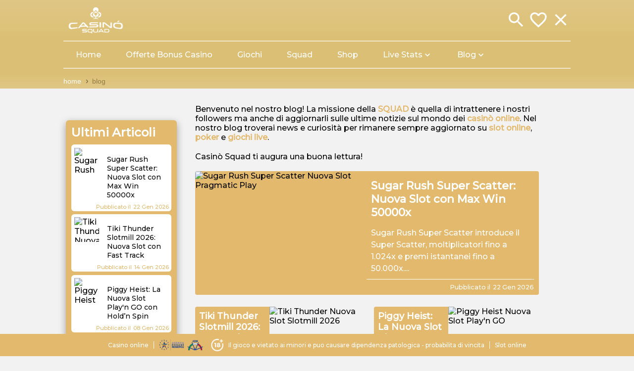

--- FILE ---
content_type: text/html; charset=utf-8
request_url: https://casinosquad.it/blog
body_size: 17222
content:
<!DOCTYPE html><html lang="it"><head><link rel="preconnect" href="https://casino-squad.b-cdn.net"/><link rel="dns-prefetch" href="https://casino-squad.b-cdn.net"/><link rel="preconnect" href="https://fonts.gstatic.com" crossorigin /><script async="" src="https://www.googletagmanager.com/gtag/js?id=G-5VB78R4HV0"></script><script async="" src="https://www.googletagmanager.com/gtag/js?id=G-046QNHB3VY"></script><script>
                            window.dataLayer = window.dataLayer || [];
                            function gtag(){dataLayer.push(arguments);}
                            gtag('js', new Date());
                            gtag('config', 'G-046QNHB3VY');
                        </script><script>
                            window.dataLayer = window.dataLayer || [];
                            function gtag(){dataLayer.push(arguments);}
                            gtag('js', new Date());
                            gtag('config', 'G-5VB78R4HV0');
                        </script><title>Casino Squad | Blog</title><meta charSet="utf-8"/><meta name="viewport" content="initial-scale=1.0, width=device-width"/><link rel="manifest" href="/manifest.json"/><meta name="theme-color" content="#e2b96d"/><meta name="apple-mobile-web-app-status-bar-style" content="#e2b96d"/><link rel="preload" as="image" imagesrcset="/_next/image?url=https%3A%2F%2Fcasino-squad.b-cdn.net%2Fpng%2Flogo_header.png&amp;w=640&amp;q=75 1x, /_next/image?url=https%3A%2F%2Fcasino-squad.b-cdn.net%2Fpng%2Flogo_header.png&amp;w=1920&amp;q=75 2x"/><link rel="preload" as="image" imagesrcset="/_next/image?url=https%3A%2F%2Fcasino-squad.b-cdn.net%2Fpng%2Fit_legal_logos.png&amp;w=256&amp;q=75 256w, /_next/image?url=https%3A%2F%2Fcasino-squad.b-cdn.net%2Fpng%2Fit_legal_logos.png&amp;w=384&amp;q=75 384w, /_next/image?url=https%3A%2F%2Fcasino-squad.b-cdn.net%2Fpng%2Fit_legal_logos.png&amp;w=640&amp;q=75 640w, /_next/image?url=https%3A%2F%2Fcasino-squad.b-cdn.net%2Fpng%2Fit_legal_logos.png&amp;w=750&amp;q=75 750w, /_next/image?url=https%3A%2F%2Fcasino-squad.b-cdn.net%2Fpng%2Fit_legal_logos.png&amp;w=828&amp;q=75 828w, /_next/image?url=https%3A%2F%2Fcasino-squad.b-cdn.net%2Fpng%2Fit_legal_logos.png&amp;w=1080&amp;q=75 1080w, /_next/image?url=https%3A%2F%2Fcasino-squad.b-cdn.net%2Fpng%2Fit_legal_logos.png&amp;w=1200&amp;q=75 1200w, /_next/image?url=https%3A%2F%2Fcasino-squad.b-cdn.net%2Fpng%2Fit_legal_logos.png&amp;w=1920&amp;q=75 1920w, /_next/image?url=https%3A%2F%2Fcasino-squad.b-cdn.net%2Fpng%2Fit_legal_logos.png&amp;w=2048&amp;q=75 2048w, /_next/image?url=https%3A%2F%2Fcasino-squad.b-cdn.net%2Fpng%2Fit_legal_logos.png&amp;w=3840&amp;q=75 3840w" imagesizes="30vw"/><meta name="next-head-count" content="12"/><noscript data-n-css=""></noscript><script defer="" nomodule="" src="/_next/static/chunks/polyfills-a40ef1678bae11e696dba45124eadd70.js"></script><script src="/_next/static/chunks/webpack-ea6405e46b2f89bd.js" defer=""></script><script src="/_next/static/chunks/framework-79ef5d4d24ce4d53.js" defer=""></script><script src="/_next/static/chunks/main-50298e958490c292.js" defer=""></script><script src="/_next/static/chunks/pages/_app-923d3baab22ef52d.js" defer=""></script><script src="/_next/static/chunks/789-e1746f4621479719.js" defer=""></script><script src="/_next/static/chunks/227-91f32d781d02aeae.js" defer=""></script><script src="/_next/static/chunks/909-a9ca820204d5cfcc.js" defer=""></script><script src="/_next/static/chunks/526-94eb52c9325b2deb.js" defer=""></script><script src="/_next/static/chunks/pages/blog-bee6cd24c10f02a5.js" defer=""></script><script src="/_next/static/fTRmPgR02KEDwsM2DtOXZ/_buildManifest.js" defer=""></script><script src="/_next/static/fTRmPgR02KEDwsM2DtOXZ/_ssgManifest.js" defer=""></script><script src="/_next/static/fTRmPgR02KEDwsM2DtOXZ/_middlewareManifest.js" defer=""></script><style id="jss-server-side">.MuiSvgIcon-root {
  fill: currentColor;
  width: 1em;
  height: 1em;
  display: inline-block;
  font-size: 1.5rem;
  transition: fill 200ms cubic-bezier(0.4, 0, 0.2, 1) 0ms;
  flex-shrink: 0;
  user-select: none;
}
.MuiSvgIcon-colorPrimary {
  color: #3f51b5;
}
.MuiSvgIcon-colorSecondary {
  color: #f50057;
}
.MuiSvgIcon-colorAction {
  color: rgba(0, 0, 0, 0.54);
}
.MuiSvgIcon-colorError {
  color: #f44336;
}
.MuiSvgIcon-colorDisabled {
  color: rgba(0, 0, 0, 0.26);
}
.MuiSvgIcon-fontSizeInherit {
  font-size: inherit;
}
.MuiSvgIcon-fontSizeSmall {
  font-size: 1.25rem;
}
.MuiSvgIcon-fontSizeLarge {
  font-size: 2.1875rem;
}
.MuiTypography-root {
  margin: 0;
}
.MuiTypography-body2 {
  font-size: 0.875rem;
  font-family: "Roboto", "Helvetica", "Arial", sans-serif;
  font-weight: 400;
  line-height: 1.43;
  letter-spacing: 0.01071em;
}
.MuiTypography-body1 {
  font-size: 1rem;
  font-family: "Roboto", "Helvetica", "Arial", sans-serif;
  font-weight: 400;
  line-height: 1.5;
  letter-spacing: 0.00938em;
}
.MuiTypography-caption {
  font-size: 0.75rem;
  font-family: "Roboto", "Helvetica", "Arial", sans-serif;
  font-weight: 400;
  line-height: 1.66;
  letter-spacing: 0.03333em;
}
.MuiTypography-button {
  font-size: 0.875rem;
  font-family: "Roboto", "Helvetica", "Arial", sans-serif;
  font-weight: 500;
  line-height: 1.75;
  letter-spacing: 0.02857em;
  text-transform: uppercase;
}
.MuiTypography-h1 {
  font-size: 6rem;
  font-family: "Roboto", "Helvetica", "Arial", sans-serif;
  font-weight: 300;
  line-height: 1.167;
  letter-spacing: -0.01562em;
}
.MuiTypography-h2 {
  font-size: 3.75rem;
  font-family: "Roboto", "Helvetica", "Arial", sans-serif;
  font-weight: 300;
  line-height: 1.2;
  letter-spacing: -0.00833em;
}
.MuiTypography-h3 {
  font-size: 3rem;
  font-family: "Roboto", "Helvetica", "Arial", sans-serif;
  font-weight: 400;
  line-height: 1.167;
  letter-spacing: 0em;
}
.MuiTypography-h4 {
  font-size: 2.125rem;
  font-family: "Roboto", "Helvetica", "Arial", sans-serif;
  font-weight: 400;
  line-height: 1.235;
  letter-spacing: 0.00735em;
}
.MuiTypography-h5 {
  font-size: 1.5rem;
  font-family: "Roboto", "Helvetica", "Arial", sans-serif;
  font-weight: 400;
  line-height: 1.334;
  letter-spacing: 0em;
}
.MuiTypography-h6 {
  font-size: 1.25rem;
  font-family: "Roboto", "Helvetica", "Arial", sans-serif;
  font-weight: 500;
  line-height: 1.6;
  letter-spacing: 0.0075em;
}
.MuiTypography-subtitle1 {
  font-size: 1rem;
  font-family: "Roboto", "Helvetica", "Arial", sans-serif;
  font-weight: 400;
  line-height: 1.75;
  letter-spacing: 0.00938em;
}
.MuiTypography-subtitle2 {
  font-size: 0.875rem;
  font-family: "Roboto", "Helvetica", "Arial", sans-serif;
  font-weight: 500;
  line-height: 1.57;
  letter-spacing: 0.00714em;
}
.MuiTypography-overline {
  font-size: 0.75rem;
  font-family: "Roboto", "Helvetica", "Arial", sans-serif;
  font-weight: 400;
  line-height: 2.66;
  letter-spacing: 0.08333em;
  text-transform: uppercase;
}
.MuiTypography-srOnly {
  width: 1px;
  height: 1px;
  overflow: hidden;
  position: absolute;
}
.MuiTypography-alignLeft {
  text-align: left;
}
.MuiTypography-alignCenter {
  text-align: center;
}
.MuiTypography-alignRight {
  text-align: right;
}
.MuiTypography-alignJustify {
  text-align: justify;
}
.MuiTypography-noWrap {
  overflow: hidden;
  white-space: nowrap;
  text-overflow: ellipsis;
}
.MuiTypography-gutterBottom {
  margin-bottom: 0.35em;
}
.MuiTypography-paragraph {
  margin-bottom: 16px;
}
.MuiTypography-colorInherit {
  color: inherit;
}
.MuiTypography-colorPrimary {
  color: #3f51b5;
}
.MuiTypography-colorSecondary {
  color: #f50057;
}
.MuiTypography-colorTextPrimary {
  color: rgba(0, 0, 0, 0.87);
}
.MuiTypography-colorTextSecondary {
  color: rgba(0, 0, 0, 0.54);
}
.MuiTypography-colorError {
  color: #f44336;
}
.MuiTypography-displayInline {
  display: inline;
}
.MuiTypography-displayBlock {
  display: block;
}
.MuiBreadcrumbs-ol {
  margin: 0;
  display: flex;
  padding: 0;
  flex-wrap: wrap;
  list-style: none;
  align-items: center;
}
.MuiBreadcrumbs-separator {
  display: flex;
  margin-left: 8px;
  user-select: none;
  margin-right: 8px;
}
@media print {
  .MuiDialog-root {
    position: absolute !important;
  }
}
  .MuiDialog-scrollPaper {
    display: flex;
    align-items: center;
    justify-content: center;
  }
  .MuiDialog-scrollBody {
    overflow-x: hidden;
    overflow-y: auto;
    text-align: center;
  }
  .MuiDialog-scrollBody:after {
    width: 0;
    height: 100%;
    content: "";
    display: inline-block;
    vertical-align: middle;
  }
  .MuiDialog-container {
    height: 100%;
    outline: 0;
  }
@media print {
  .MuiDialog-container {
    height: auto;
  }
}
  .MuiDialog-paper {
    margin: 32px;
    position: relative;
    overflow-y: auto;
  }
@media print {
  .MuiDialog-paper {
    box-shadow: none;
    overflow-y: visible;
  }
}
  .MuiDialog-paperScrollPaper {
    display: flex;
    max-height: calc(100% - 64px);
    flex-direction: column;
  }
  .MuiDialog-paperScrollBody {
    display: inline-block;
    text-align: left;
    vertical-align: middle;
  }
  .MuiDialog-paperWidthFalse {
    max-width: calc(100% - 64px);
  }
  .MuiDialog-paperWidthXs {
    max-width: 444px;
  }
@media (max-width:507.95px) {
  .MuiDialog-paperWidthXs.MuiDialog-paperScrollBody {
    max-width: calc(100% - 64px);
  }
}
  .MuiDialog-paperWidthSm {
    max-width: 600px;
  }
@media (max-width:663.95px) {
  .MuiDialog-paperWidthSm.MuiDialog-paperScrollBody {
    max-width: calc(100% - 64px);
  }
}
  .MuiDialog-paperWidthMd {
    max-width: 960px;
  }
@media (max-width:1023.95px) {
  .MuiDialog-paperWidthMd.MuiDialog-paperScrollBody {
    max-width: calc(100% - 64px);
  }
}
  .MuiDialog-paperWidthLg {
    max-width: 1280px;
  }
@media (max-width:1343.95px) {
  .MuiDialog-paperWidthLg.MuiDialog-paperScrollBody {
    max-width: calc(100% - 64px);
  }
}
  .MuiDialog-paperWidthXl {
    max-width: 1920px;
  }
@media (max-width:1983.95px) {
  .MuiDialog-paperWidthXl.MuiDialog-paperScrollBody {
    max-width: calc(100% - 64px);
  }
}
  .MuiDialog-paperFullWidth {
    width: calc(100% - 64px);
  }
  .MuiDialog-paperFullScreen {
    width: 100%;
    height: 100%;
    margin: 0;
    max-width: 100%;
    max-height: none;
    border-radius: 0;
  }
  .MuiDialog-paperFullScreen.MuiDialog-paperScrollBody {
    margin: 0;
    max-width: 100%;
  }
  .jss1 {
    right: 0;
    width: 28vw;
    height: 99.8%;
    margin: 0;
    position: fixed;
    max-width: 100%;
    max-height: none;
    border-radius: 0;
  }
@media (max-width: 768px) {
  .jss1 {
    width: 50vw;
  }
}
@media (max-width: 425px) {
  .jss1 {
    width: 85vw;
  }
}
  .jss4 {
    height: 99.8%;
    margin: 0;
    max-width: 100%;
    max-height: none;
    border-radius: 0;
    background-color: unset;
  }
  .jss2 .MuiPaper-root {
    top: 5vh;
    position: absolute;
    max-height: 80vh;
  }
@media (max-width: 425px) {
  .jss2 .MuiPaper-root {
    top: 0vh;
    width: 100%;
    margin: 0;
    max-height: 100%;
  }
}
  .jss3 {  }
  .jss3 .MuiPaper-root {
    height: auto;
  }
  .jss5 {  }
  .jss5 .MuiPaper-root {
    height: auto;
  }
  .jss6 .MuiBreadcrumbs-li {
    font-size: 0.9rem;
    line-height: 1.3;
  }
  .jss6 .MuiBreadcrumbs-separator {
    margin-bottom: 2px;
  }
  .jss6 .links {
    color: #fff;
    font-size: inherit;
    border-bottom: 1px solid transparent;
  }
  .jss6 .last-link {
    color: rgb(145 124 69);
    font-size: inherit;
  }
  .jss6 .links:hover {
    cursor: pointer;
    border-bottom: 1px solid #fff;
    text-decoration: none;
  }
  .jss6 .MuiBreadcrumbs-li >p {
    font-size: 0.9rem;
  }</style><style data-styled="" data-styled-version="5.2.1">html{-webkit-scrollbar-width:thin;-moz-scrollbar-width:thin;-ms-scrollbar-width:thin;scrollbar-width:thin;-webkit-scrollbar-color:rgba(226,185,109,1) #fff;-moz-scrollbar-color:rgba(226,185,109,1) #fff;-ms-scrollbar-color:rgba(226,185,109,1) #fff;scrollbar-color:rgba(226,185,109,1) #fff;}/*!sc*/
html::-webkit-scrollbar{width:14px;}/*!sc*/
html::-webkit-scrollbar-track{background-color:#ffffff;}/*!sc*/
html::-webkit-scrollbar-thumb{background-color:rgba(226,185,109,1);border-radius:10px;border:4px solid #ffffff;}/*!sc*/
body{height:100%;width:100%;max-width:1920px;font-family:"Montserrat",sans-serif;background-color:#f2f2f2;margin:0 auto;padding:0;overflow-y:auto !important;}/*!sc*/
a{-webkit-text-decoration :none;text-decoration :none;text-align:center;color:inherit;}/*!sc*/
*{box-sizing:borderRadius-box;}/*!sc*/
h1,strong{font-weight:bold;}/*!sc*/
strong{color:rgba(226,185,109,1);}/*!sc*/
p,li{line-height:1.7em;word-spacing:normal;}/*!sc*/
@media (max-width:425px){ul,ol{padding:0 20px;}li{width:auto;}}/*!sc*/
.custom-scroll{-webkit-scrollbar-width:thin;-moz-scrollbar-width:thin;-ms-scrollbar-width:thin;scrollbar-width:thin;-webkit-scrollbar-color:rgba(226,185,109,1) #fff;-moz-scrollbar-color:rgba(226,185,109,1) #fff;-ms-scrollbar-color:rgba(226,185,109,1) #fff;scrollbar-color:rgba(226,185,109,1) #fff;}/*!sc*/
.custom-scroll::-webkit-scrollbar{width:14px;}/*!sc*/
.custom-scroll::-webkit-scrollbar-track{background-color:#ffffff;}/*!sc*/
.custom-scroll::-webkit-scrollbar-thumb{background-color:rgba(226,185,109,1);border-radius:10px;border:4px solid #ffffff;}/*!sc*/
data-styled.g1[id="sc-global-fWqCi1"]{content:"sc-global-fWqCi1,"}/*!sc*/
.gxXtgP{cursor:pointer;display:-webkit-box;display:-webkit-flex;display:-ms-flexbox;display:flex;margin-bottom:1.5rem;border-radius:4px;overflow:hidden;-webkit-flex-direction:row;-ms-flex-direction:row;flex-direction:row;-webkit-align-items:flex-start;-webkit-box-align:flex-start;-ms-flex-align:flex-start;align-items:flex-start;-webkit-box-pack:start;-webkit-justify-content:flex-start;-ms-flex-pack:start;justify-content:flex-start;height:250px;}/*!sc*/
@media (max-width:425px){.gxXtgP{-webkit-flex-direction:column;-ms-flex-direction:column;flex-direction:column;height:100%;}}/*!sc*/
.gxXtgP .wave{-webkit-transform:rotate(-90deg);-ms-transform:rotate(-90deg);transform:rotate(-90deg);position:absolute;top:0;left:-50px;}/*!sc*/
.gxXtgP .image-container{width:100%;height:100%;background:rgba(226,185,109,1);display:-webkit-box;display:-webkit-flex;display:-ms-flexbox;display:flex;}/*!sc*/
.gxXtgP .text-container{width:100%;color:white;padding:1rem;box-sizing:border-box;background:rgba(226,185,109,1);position:relative;display:-webkit-box;display:-webkit-flex;display:-ms-flexbox;display:flex;-webkit-flex-direction:column;-ms-flex-direction:column;flex-direction:column;overflow:hidden;height:inherit;}/*!sc*/
@media (max-width:425px){.gxXtgP .text-container{height:auto;}}/*!sc*/
.gxXtgP .text-container h1{font-weight:700;font-size:22px;margin:0px;}/*!sc*/
@media (max-width:425px){.gxXtgP .text-container h1{font-size:16px;}}/*!sc*/
.gxXtgP .text-container p{line-height:1.5rem;}/*!sc*/
@media (max-width:425px){.gxXtgP .text-container p{line-height:1.3rem;margin-bottom:2rem;}}/*!sc*/
.gxXtgP .text-container .published-section{position:absolute;bottom:0;right:10px;width:95%;text-align:right;height:40px;}/*!sc*/
.gxXtgP .text-container .published-section .divider{width:100%;height:1px;margin:0.5rem auto;background:white;}/*!sc*/
.gxXtgP .text-container .published-section .published_at{margin-top:auto;color:#fff;font-size:0.8rem;display:-webkit-box;display:-webkit-flex;display:-ms-flexbox;display:flex;-webkit-box-pack:end;-webkit-justify-content:flex-end;-ms-flex-pack:end;justify-content:flex-end;}/*!sc*/
.gxXtgP img{object-fit:cover;}/*!sc*/
data-styled.g2[id="MainArticleCard__ArticleCardContainer-yyf0k-0"]{content:"gxXtgP,"}/*!sc*/
.cIcKkQ{cursor:pointer;display:-webkit-inline-box;display:-webkit-inline-flex;display:-ms-inline-flexbox;display:inline-flex;width:48%;border-radius:4px;overflow:auto;}/*!sc*/
@media (max-width:425px){.cIcKkQ{width:100%;height:120px;}.cIcKkQ:first-child{margin-bottom:20px;}}/*!sc*/
.cIcKkQ .text-container{display:-webkit-box;display:-webkit-flex;display:-ms-flexbox;display:flex;-webkit-flex-direction:column;-ms-flex-direction:column;flex-direction:column;color:white;padding:0.5rem;box-sizing:border-box;background:rgba(226,185,109,1);width:60%;}/*!sc*/
@media (max-width:425px){.cIcKkQ .text-container{width:100%;}}/*!sc*/
.cIcKkQ .text-container h1{font-weight:700;font-size:18px;margin:0;}/*!sc*/
.cIcKkQ .text-container p{display:block;font-size:0.8rem;line-height:1.1rem;}/*!sc*/
@media (max-width:425px){.cIcKkQ .text-container p{display:none;}}/*!sc*/
data-styled.g3[id="SmallArticleCard__SmallArticleCardContainer-f8t0eb-0"]{content:"cIcKkQ,"}/*!sc*/
.usRXM{margin-top:2rem;background:rgba(226,185,109,1);padding:0 0.7rem;border-radius:6px;box-shadow:rgba(0,0,0,0.35) 0px 5px 15px;width:100%;}/*!sc*/
@media (max-width:425px){.usRXM{width:100%;}}/*!sc*/
.usRXM h3{font-weight:700;font-size:1.5rem;color:white;margin:10px 0;}/*!sc*/
.usRXM .card-container{cursor:pointer;display:-webkit-box;display:-webkit-flex;display:-ms-flexbox;display:flex;background:white;margin-bottom:0.4rem;padding:0.4rem 0.4rem 0rem 0.4rem;border-radius:6px;-webkit-align-items:flex-start;-webkit-box-align:flex-start;-ms-flex-align:flex-start;align-items:flex-start;position:relative;padding-bottom:10px;}/*!sc*/
.usRXM .card-container:hover{background-color:rgba(255,255,255,0.9);}/*!sc*/
.usRXM .card-container p{color:grey;font-size:14px;line-height:initial;}/*!sc*/
.usRXM .card-container .title{color:black;}/*!sc*/
.usRXM .card-container .image{margin-right:1rem;}/*!sc*/
.usRXM .card-container .image img{object-fit:cover;border-radius:50%;}/*!sc*/
.usRXM .card-container .card-info-container{display:-webkit-box;display:-webkit-flex;display:-ms-flexbox;display:flex;-webkit-flex-direction:column;-ms-flex-direction:column;flex-direction:column;-webkit-box-pack:center;-webkit-justify-content:center;-ms-flex-pack:center;justify-content:center;}/*!sc*/
.usRXM .card-container .card-info-container div{font-size:0.85rem;margin:0;}/*!sc*/
@media (max-width:425px){.usRXM .card-container .card-info-container div{font-size:0.95em;}}/*!sc*/
.usRXM .card-container .card-info-container div.published_at{font-size:0.7rem;color:rgba(226,185,109,1);display:-webkit-box;display:-webkit-flex;display:-ms-flexbox;display:flex;position:absolute;bottom:2px;right:5px;}/*!sc*/
data-styled.g4[id="LatestArticles__LatestArticleContainer-sc-1c8wbi0-0"]{content:"usRXM,"}/*!sc*/
.hhRyRZ{cursor:pointer;}/*!sc*/
.hhRyRZ .first-banner-wrapper{margin-bottom:1rem;}/*!sc*/
.hhRyRZ img{border-radius:4px;}/*!sc*/
data-styled.g5[id="SideBanners__SideBannersContainer-sc-118amp2-0"]{content:"hhRyRZ,"}/*!sc*/
.jrfWRL{border:1px solid #fff;background-color:#fff;width:100%;border-width:0.5px;height:0px;opacity:0.6;font-size:0.8rem;}/*!sc*/
.ghQiwP{border:1px solid #f2f2f2;background-color:#f2f2f2;width:100%;border-width:0.5px;height:0px;opacity:0.6;font-size:0.8rem;}/*!sc*/
data-styled.g6[id="Divider__Main-sc-1jmep0e-0"]{content:"jrfWRL,ghQiwP,"}/*!sc*/
.kFaIqj{background-color:rgba(226,185,109,1);color:#fff;display:-webkit-box;display:-webkit-flex;display:-ms-flexbox;display:flex;-webkit-flex-direction:column;-ms-flex-direction:column;flex-direction:column;margin-bottom:33px;padding:5px;}/*!sc*/
@media (max-width:768px){.kFaIqj{margin-bottom:44px;}}/*!sc*/
.kFaIqj strong{font-weight:bold;font-size:17px;color:#fff;text-transform:uppercase;margin-bottom:7px;}/*!sc*/
@media (max-width:425px){.kFaIqj strong{margin-bottom:7px;margin-top:7px;}}/*!sc*/
.kFaIqj a{font-size:14px;padding:4px;text-align:left;color:inherit;}/*!sc*/
data-styled.g7[id="Footer__Main-lexwqz-0"]{content:"kFaIqj,"}/*!sc*/
.gEiAfj{display:-webkit-box;display:-webkit-flex;display:-ms-flexbox;display:flex;-webkit-flex-direction:row;-ms-flex-direction:row;flex-direction:row;-webkit-box-pack:space-evenly;-webkit-justify-content:space-evenly;-ms-flex-pack:space-evenly;justify-content:space-evenly;-webkit-flex-wrap:wrap;-ms-flex-wrap:wrap;flex-wrap:wrap;padding:20px;}/*!sc*/
@media (max-width:768px){.gEiAfj{-webkit-box-pack:justify;-webkit-justify-content:space-between;-ms-flex-pack:justify;justify-content:space-between;}}/*!sc*/
data-styled.g8[id="Footer__Container-lexwqz-1"]{content:"gEiAfj,"}/*!sc*/
.gUTgUZ{display:inherit;-webkit-flex-direction:column;-ms-flex-direction:column;flex-direction:column;-webkit-box-pack:start;-webkit-justify-content:flex-start;-ms-flex-pack:start;justify-content:flex-start;-webkit-align-items:flex-start;-webkit-box-align:flex-start;-ms-flex-align:flex-start;align-items:flex-start;}/*!sc*/
@media (max-width:768px){.gUTgUZ{margin-right:10px;}}/*!sc*/
@media (max-width:425px){.gUTgUZ{width:50%;-webkit-box-flex:1;-webkit-flex-grow:1;-ms-flex-positive:1;flex-grow:1;margin-right:0px;}}/*!sc*/
data-styled.g9[id="Footer__List-lexwqz-2"]{content:"gUTgUZ,"}/*!sc*/
.cOUlDb{position:fixed;bottom:-75px;right:10px;background:rgb(224 198 133);width:50px;height:50px;box-shadow:0px 0px 5px 5px rgba(33,37,41,0.4);display:-webkit-box;display:-webkit-flex;display:-ms-flexbox;display:flex;border-radius:100px;cursor:pointer;z-index:99;-webkit-transition:bottom .2s ease-in-out,opacity .2s ease-in-out;transition:bottom .2s ease-in-out,opacity .2s ease-in-out;}/*!sc*/
.cOUlDb::after{content:"";padding:0;display:inline-block;border-top:4px solid #fff;border-right:4px solid #fff;width:10px;height:10px;-webkit-transform:rotate(315deg);-ms-transform:rotate(315deg);transform:rotate(315deg);margin:auto;margin-top:20px;}/*!sc*/
data-styled.g10[id="ScrollButton__Main-sc-1jwfjo2-0"]{content:"cOUlDb,"}/*!sc*/
.fEqqwE{position:fixed;bottom:0px;width:100%;max-width:1920px;height:auto;background-color:rgba(226,185,109,1);display:-webkit-box;display:-webkit-flex;display:-ms-flexbox;display:flex;-webkit-flex-direction:center;-ms-flex-direction:center;flex-direction:center;-webkit-align-items:center;-webkit-box-align:center;-ms-flex-align:center;align-items:center;-webkit-flex-wrap:inherit;-ms-flex-wrap:inherit;flex-wrap:inherit;-webkit-box-pack:center;-webkit-justify-content:center;-ms-flex-pack:center;justify-content:center;z-index:100;font-size:12px;}/*!sc*/
.fEqqwE .legal-image{width:130px;margin:10px 10px;}/*!sc*/
@media (max-width:425px){.fEqqwE .legal-image{width:170px;}}/*!sc*/
.fEqqwE .legal-text{display:inherit;-webkit-align-items:center;-webkit-box-align:center;-ms-flex-align:center;align-items:center;margin-right:10px;}/*!sc*/
.fEqqwE .legal-text p{color:#fff;line-height:revert;}/*!sc*/
@media (max-width:425px){.fEqqwE .legal-text{display:none;}}/*!sc*/
.fEqqwE .keywords{color:#fff;text-align:center;}/*!sc*/
.fEqqwE .keywords.left{border-right:1px solid;padding:0 10px;}/*!sc*/
.fEqqwE .keywords.right{border-left:1px solid;padding:0 10px;}/*!sc*/
data-styled.g11[id="StickyBanner__Main-v9k91-0"]{content:"fEqqwE,"}/*!sc*/
.dXwzND{color:#fff;margin:0px 10px;padding:10px 15px;}/*!sc*/
.dXwzND.active:not(#dropdown-menu,.dropdown-link){background-color:#fff;color:rgba(226,185,109,1);}/*!sc*/
.dXwzND:hover:not(#dropdown-menu,.dropdown-link){background-color:#fff;color:rgba(226,185,109,1);}/*!sc*/
@media (max-width:768px){.dXwzND:hover:not(#dropdown-menu,.dropdown-link){color:#fff;background-color:rgba(226,185,109,1);}}/*!sc*/
.dXwzND.dropdown-menu{width:auto;display:-webkit-box;display:-webkit-flex;display:-ms-flexbox;display:flex;-webkit-align-items:center;-webkit-box-align:center;-ms-flex-align:center;align-items:center;-webkit-flex-direction:row;-ms-flex-direction:row;flex-direction:row;}/*!sc*/
.dXwzND.dropdown-menu.active{background-color:#fff;color:rgba(226,185,109,1);}/*!sc*/
@media (max-width:768px){.dXwzND.dropdown-menu.active{background-color:rgba(226,185,109,1);color:#fff;}}/*!sc*/
.dXwzND.dropdown-link{width:auto;text-align:left;color:#fff;background-color:rgba(226,185,109,1);}/*!sc*/
.dXwzND.dropdown-link.active{background-color:#fff;color:rgba(226,185,109,1);}/*!sc*/
.dXwzND.dropdown-link:hover:not(.active){background-color:#cda65f;}/*!sc*/
@media (max-width:768px){.dXwzND.dropdown-link{background-color:rgba(226,185,109,1);}.dXwzND.dropdown-link.active{background-color:#fff;color:rgba(226,185,109,1);}.dXwzND.dropdown-link:hover:not(.active){background-color:rgba(226,185,109,1);color:#fff;}}/*!sc*/
@media (max-width:768px){.dXwzND:hover{color:revert;background-color:revert;}.dXwzND:active{color:rgba(226,185,109,1);background-color:#fff;}}/*!sc*/
data-styled.g22[id="DropDown__Button-sc-14aq32f-0"]{content:"dXwzND,"}/*!sc*/
.jiDOHl{position:absolute;z-index:999;height:auto;max-height:0;-webkit-transition:max-height 0.2s ease-in-out;transition:max-height 0.2s ease-in-out;overflow:hidden;}/*!sc*/
@media (max-width:425px){.jiDOHl{position:relative;}}/*!sc*/
data-styled.g23[id="DropDown__DropDownMenu-sc-14aq32f-1"]{content:"jiDOHl,"}/*!sc*/
.jEUrBE{color:#fff;margin:0px 10px;padding:10px 15px;}/*!sc*/
.jEUrBE.active:not(#dropdown-menu,.dropdown-link){background-color:#fff;color:rgba(226,185,109,1);}/*!sc*/
.jEUrBE:hover:not(#dropdown-menu,.dropdown-link){background-color:#fff;color:rgba(226,185,109,1);}/*!sc*/
@media (max-width:768px){.jEUrBE:hover:not(#dropdown-menu,.dropdown-link){color:#fff;background-color:rgba(226,185,109,1);}}/*!sc*/
.jEUrBE.dropdown-menu{width:auto;display:-webkit-box;display:-webkit-flex;display:-ms-flexbox;display:flex;-webkit-align-items:center;-webkit-box-align:center;-ms-flex-align:center;align-items:center;-webkit-flex-direction:row;-ms-flex-direction:row;flex-direction:row;}/*!sc*/
.jEUrBE.dropdown-menu.active{background-color:#fff;color:rgba(226,185,109,1);}/*!sc*/
@media (max-width:768px){.jEUrBE.dropdown-menu.active{background-color:rgba(226,185,109,1);color:#fff;}}/*!sc*/
.jEUrBE.dropdown-link{width:auto;text-align:left;color:#fff;background-color:rgba(226,185,109,1);}/*!sc*/
.jEUrBE.dropdown-link.active{background-color:#fff;color:rgba(226,185,109,1);}/*!sc*/
.jEUrBE.dropdown-link:hover:not(.active){background-color:#cda65f;}/*!sc*/
@media (max-width:768px){.jEUrBE.dropdown-link{background-color:rgba(226,185,109,1);}.jEUrBE.dropdown-link.active{background-color:#fff;color:rgba(226,185,109,1);}.jEUrBE.dropdown-link:hover:not(.active){background-color:rgba(226,185,109,1);color:#fff;}}/*!sc*/
@media (max-width:768px){.jEUrBE:hover{color:revert;background-color:revert;}.jEUrBE:active{color:rgba(226,185,109,1);background-color:#fff;}}/*!sc*/
data-styled.g24[id="Routes__Button-sc-1als8be-0"]{content:"jEUrBE,"}/*!sc*/
.ksqouG{display:-webkit-box;display:-webkit-flex;display:-ms-flexbox;display:flex;-webkit-flex-wrap:wrap;-ms-flex-wrap:wrap;flex-wrap:wrap;-webkit-flex-direction:row;-ms-flex-direction:row;flex-direction:row;-webkit-box-flex:0;-webkit-flex-grow:0;-ms-flex-positive:0;flex-grow:0;-webkit-box-pack:start;-webkit-justify-content:flex-start;-ms-flex-pack:start;justify-content:flex-start;height:auto;max-height:100px;-webkit-transition:max-height 0.2s ease-in-out;transition:max-height 0.2s ease-in-out;overflow:visible;}/*!sc*/
data-styled.g25[id="BrowserView__Nav-sc-137kdj3-0"]{content:"ksqouG,"}/*!sc*/
.cwnJpR{display:-webkit-box;display:-webkit-flex;display:-ms-flexbox;display:flex;-webkit-flex-direction:column;-ms-flex-direction:column;flex-direction:column;-webkit-flex-wrap:wrap;-ms-flex-wrap:wrap;flex-wrap:wrap;background-image:linear-gradient(180deg,rgb(224 198 133) 0%,rgb(217 187 106 / 92%) 50%);color:#fff;padding:5px 10%;overflow:hidden;}/*!sc*/
@media (max-width:768px){.cwnJpR{position:fixed;top:0px;width:-webkit-fill-available;width:-moz-available;width:fill-available;z-index:100;background-image:linear-gradient(180deg,rgb(226,185,109) 0%,rgb(224 198 133) 50%);}}/*!sc*/
@media (max-width:425px){.cwnJpR{padding:5px 5%;}}/*!sc*/
data-styled.g42[id="Header__Main-sc-24hzxr-0"]{content:"cwnJpR,"}/*!sc*/
.ilvipE{display:inherit;-webkit-flex-wrap:inherit;-ms-flex-wrap:inherit;flex-wrap:inherit;-webkit-flex-direction:row;-ms-flex-direction:row;flex-direction:row;height:auto;width:100%;margin:5px 0px;}/*!sc*/
data-styled.g43[id="Header__TopHeader-sc-24hzxr-1"]{content:"ilvipE,"}/*!sc*/
.keqigE{display:inherit;position:relative;-webkit-flex-direction:column;-ms-flex-direction:column;flex-direction:column;width:130px;}/*!sc*/
@media (max-width:425px){.keqigE{width:100px;}}/*!sc*/
data-styled.g44[id="Header__Logo-sc-24hzxr-2"]{content:"keqigE,"}/*!sc*/
.kCvRfX{cursor:pointer;-webkit-align-items:center;-webkit-box-align:center;-ms-flex-align:center;align-items:center;display:inherit;-webkit-box-flex:2;-webkit-flex-grow:2;-ms-flex-positive:2;flex-grow:2;-webkit-box-pack:end;-webkit-justify-content:flex-end;-ms-flex-pack:end;justify-content:flex-end;}/*!sc*/
.kCvRfX .icons{color:#fff;margin-left:5px;font-size:40px;}/*!sc*/
@media (max-width:375px){.kCvRfX .icons{font-size:35px;}}/*!sc*/
@media (max-width:320px){.kCvRfX .icons{font-size:30px;}}/*!sc*/
data-styled.g45[id="Header__Actions-sc-24hzxr-3"]{content:"kCvRfX,"}/*!sc*/
.hCiwsU .layout-container{padding:0px 10%;}/*!sc*/
@media (max-width:768px){.hCiwsU .layout-container{padding:5px 3% 0px;}}/*!sc*/
@media (max-width:425px){.hCiwsU .layout-container{padding:0px 3% 0px;}}/*!sc*/
.hCiwsU .breadcrumb-container{background-image:linear-gradient( 180deg,rgb(217 187 106 / 92%) 0%,rgb(224 198 133) 95% );}/*!sc*/
.hCiwsU .topBonus{background-image:linear-gradient(180deg,rgb(224 198 133) 0%,rgb(217 187 106 / 92%) 50%);color:#fff;}/*!sc*/
data-styled.g46[id="Layout__Main-u2ie86-0"]{content:"hCiwsU,"}/*!sc*/
.cXHUKS{display:none;width:-webkit-min-content;width:-moz-min-content;width:min-content;}/*!sc*/
@media (max-width:768px){.cXHUKS{display:block;height:75px;}}/*!sc*/
@media (max-width:425px){.cXHUKS{display:block;height:65px;}}/*!sc*/
data-styled.g47[id="Layout__MarginHeader-u2ie86-1"]{content:"cXHUKS,"}/*!sc*/
.dfgnAN{display:revert;}/*!sc*/
@media (max-width:768px){.dfgnAN{display:none;}}/*!sc*/
data-styled.g48[id="Layout__BrowserView-u2ie86-2"]{content:"dfgnAN,"}/*!sc*/
.ecjovU{display:none;}/*!sc*/
@media (max-width:768px){.ecjovU{display:revert;}}/*!sc*/
data-styled.g49[id="Layout__MobileView-u2ie86-3"]{content:"ecjovU,"}/*!sc*/
.iPivbg:first-child h3{margin-top:0;}/*!sc*/
.iPivbg .section-header{padding:1rem;color:white;font-weight:700;border-radius:6px;background:linear-gradient(180deg,rgb(224 198 133) 0%,rgb(217 187 106 / 92%) 50%);}/*!sc*/
data-styled.g50[id="ArgumentList__Container-jrjcaj-0"]{content:"iPivbg,"}/*!sc*/
.ggHDXy{display:-webkit-box;display:-webkit-flex;display:-ms-flexbox;display:flex;cursor:pointer;-webkit-flex-direction:column;-ms-flex-direction:column;flex-direction:column;margin-right:1rem;box-shadow:rgba(50,50,93,0.25) 0px 2px 5px -1px,rgba(0,0,0,0.3) 0px 1px 3px -1px;border-radius:4px;width:270px;background:white;height:-webkit-fit-content;height:-moz-fit-content;height:fit-content;overflow:hidden;}/*!sc*/
.ggHDXy .wave{left:0;position:absolute;top:-48px;}/*!sc*/
.ggHDXy img{object-fit:cover;border-top-left-radius:4px;border-top-right-radius:4px;-webkit-transition:-webkit-transform 0.3s ease;-webkit-transition:transform 0.3s ease;transition:transform 0.3s ease;}/*!sc*/
.ggHDXy:hover img{-webkit-transform:scale(1.1);-ms-transform:scale(1.1);transform:scale(1.1);}/*!sc*/
.ggHDXy .published_at{font-size:0.7rem;text-align:right !important;-webkit-letter-spacing:0.03rem;-moz-letter-spacing:0.03rem;-ms-letter-spacing:0.03rem;letter-spacing:0.03rem;margin:0;padding:0 0.4rem;color:rgba(226,185,109,1);display:-webkit-box;display:-webkit-flex;display:-ms-flexbox;display:flex;-webkit-box-pack:end;-webkit-justify-content:flex-end;-ms-flex-pack:end;justify-content:flex-end;}/*!sc*/
.ggHDXy .article-title{overflow:hidden;text-overflow:ellipsis;display:-webkit-box;-webkit-line-clamp:3;-webkit-box-orient:vertical;word-wrap:break-word;background:white;height:55px;font-weight:700;color:rgba(226,185,109,1);}/*!sc*/
.ggHDXy .divider{background:#e8e8e8;width:90%;margin:0.3rem auto;height:1px;}/*!sc*/
data-styled.g51[id="ArgumentList__ArticleCardContainer-jrjcaj-1"]{content:"ggHDXy,"}/*!sc*/
.dYLFke{background-color:white;display:-webkit-box;display:-webkit-flex;display:-ms-flexbox;display:flex;overflow:auto;padding:5px;}/*!sc*/
data-styled.g52[id="ArgumentList__ArgumentListContainer-jrjcaj-2"]{content:"dYLFke,"}/*!sc*/
.eHRrQZ .two-three-container{display:-webkit-box;display:-webkit-flex;display:-ms-flexbox;display:flex;-webkit-box-pack:justify;-webkit-justify-content:space-between;-ms-flex-pack:justify;justify-content:space-between;}/*!sc*/
@media (max-width:425px){.eHRrQZ .two-three-container{-webkit-flex-direction:column;-ms-flex-direction:column;flex-direction:column;}}/*!sc*/
data-styled.g53[id="blog__HighlightArticlesContainer-sc-7u3ogj-0"]{content:"eHRrQZ,"}/*!sc*/
.cGbNTx{display:-webkit-box;display:-webkit-flex;display:-ms-flexbox;display:flex;-webkit-flex-direction:row-reverse;-ms-flex-direction:row-reverse;flex-direction:row-reverse;margin:1rem 1rem;}/*!sc*/
@media (max-width:425px){.cGbNTx{-webkit-flex-direction:column;-ms-flex-direction:column;flex-direction:column;}.cGbNTx.layout-container{padding:5px 0% 0px;}}/*!sc*/
.cGbNTx .intro{margin-bottom:1rem;line-height:1.2rem;}/*!sc*/
.cGbNTx .intro strong{font-weight:700;}/*!sc*/
.cGbNTx .main-column{width:70%;padding:0rem 3rem;}/*!sc*/
@media (max-width:425px){.cGbNTx .main-column{width:-webkit-fill-available;width:-moz-available;width:fill-available;padding:0rem;}}/*!sc*/
.cGbNTx .side-column{display:-webkit-box;display:-webkit-flex;display:-ms-flexbox;display:flex;-webkit-flex-direction:column;-ms-flex-direction:column;flex-direction:column;-webkit-align-items:center;-webkit-box-align:center;-ms-flex-align:center;align-items:center;width:25%;margin-top:1rem;}/*!sc*/
@media (max-width:425px){.cGbNTx .side-column{width:100%;}}/*!sc*/
data-styled.g54[id="blog__HomeContentContainer-sc-7u3ogj-1"]{content:"cGbNTx,"}/*!sc*/
</style><style data-href="https://fonts.googleapis.com/css2?family=Montserrat:wght@500&display=swap">@font-face{font-family:'Montserrat';font-style:normal;font-weight:500;font-display:swap;src:url(https://fonts.gstatic.com/s/montserrat/v30/JTUHjIg1_i6t8kCHKm4532VJOt5-QNFgpCtZ6Ew9.woff) format('woff')}@font-face{font-family:'Montserrat';font-style:normal;font-weight:500;font-display:swap;src:url(https://fonts.gstatic.com/s/montserrat/v30/JTUHjIg1_i6t8kCHKm4532VJOt5-QNFgpCtZ6Hw0aXx-p7K4KLjztg.woff) format('woff');unicode-range:U+0460-052F,U+1C80-1C8A,U+20B4,U+2DE0-2DFF,U+A640-A69F,U+FE2E-FE2F}@font-face{font-family:'Montserrat';font-style:normal;font-weight:500;font-display:swap;src:url(https://fonts.gstatic.com/s/montserrat/v30/JTUHjIg1_i6t8kCHKm4532VJOt5-QNFgpCtZ6Hw9aXx-p7K4KLjztg.woff) format('woff');unicode-range:U+0301,U+0400-045F,U+0490-0491,U+04B0-04B1,U+2116}@font-face{font-family:'Montserrat';font-style:normal;font-weight:500;font-display:swap;src:url(https://fonts.gstatic.com/s/montserrat/v30/JTUHjIg1_i6t8kCHKm4532VJOt5-QNFgpCtZ6Hw2aXx-p7K4KLjztg.woff) format('woff');unicode-range:U+0102-0103,U+0110-0111,U+0128-0129,U+0168-0169,U+01A0-01A1,U+01AF-01B0,U+0300-0301,U+0303-0304,U+0308-0309,U+0323,U+0329,U+1EA0-1EF9,U+20AB}@font-face{font-family:'Montserrat';font-style:normal;font-weight:500;font-display:swap;src:url(https://fonts.gstatic.com/s/montserrat/v30/JTUHjIg1_i6t8kCHKm4532VJOt5-QNFgpCtZ6Hw3aXx-p7K4KLjztg.woff) format('woff');unicode-range:U+0100-02BA,U+02BD-02C5,U+02C7-02CC,U+02CE-02D7,U+02DD-02FF,U+0304,U+0308,U+0329,U+1D00-1DBF,U+1E00-1E9F,U+1EF2-1EFF,U+2020,U+20A0-20AB,U+20AD-20C0,U+2113,U+2C60-2C7F,U+A720-A7FF}@font-face{font-family:'Montserrat';font-style:normal;font-weight:500;font-display:swap;src:url(https://fonts.gstatic.com/s/montserrat/v30/JTUHjIg1_i6t8kCHKm4532VJOt5-QNFgpCtZ6Hw5aXx-p7K4KLg.woff) format('woff');unicode-range:U+0000-00FF,U+0131,U+0152-0153,U+02BB-02BC,U+02C6,U+02DA,U+02DC,U+0304,U+0308,U+0329,U+2000-206F,U+20AC,U+2122,U+2191,U+2193,U+2212,U+2215,U+FEFF,U+FFFD}</style></head><body><div id="__next"><header><div class="Layout__BrowserView-u2ie86-2 dfgnAN"><div class="Header__Main-sc-24hzxr-0 cwnJpR"><div class="Header__TopHeader-sc-24hzxr-1 ilvipE"><div class="Header__Logo-sc-24hzxr-2 keqigE"><span style="box-sizing:border-box;display:inline-block;overflow:hidden;width:initial;height:initial;background:none;opacity:1;border:0;margin:0;padding:0;position:relative;max-width:100%"><span style="box-sizing:border-box;display:block;width:initial;height:initial;background:none;opacity:1;border:0;margin:0;padding:0;max-width:100%"><img style="display:block;max-width:100%;width:initial;height:initial;background:none;opacity:1;border:0;margin:0;padding:0" alt="" aria-hidden="true" src="[data-uri]"/></span><img alt="Casino Squad" srcSet="/_next/image?url=https%3A%2F%2Fcasino-squad.b-cdn.net%2Fpng%2Flogo_header.png&amp;w=640&amp;q=75 1x, /_next/image?url=https%3A%2F%2Fcasino-squad.b-cdn.net%2Fpng%2Flogo_header.png&amp;w=1920&amp;q=75 2x" src="/_next/image?url=https%3A%2F%2Fcasino-squad.b-cdn.net%2Fpng%2Flogo_header.png&amp;w=1920&amp;q=75" decoding="async" data-nimg="intrinsic" style="position:absolute;top:0;left:0;bottom:0;right:0;box-sizing:border-box;padding:0;border:none;margin:auto;display:block;width:0;height:0;min-width:100%;max-width:100%;min-height:100%;max-height:100%"/><noscript><img alt="Casino Squad" srcSet="/_next/image?url=https%3A%2F%2Fcasino-squad.b-cdn.net%2Fpng%2Flogo_header.png&amp;w=640&amp;q=75 1x, /_next/image?url=https%3A%2F%2Fcasino-squad.b-cdn.net%2Fpng%2Flogo_header.png&amp;w=1920&amp;q=75 2x" src="/_next/image?url=https%3A%2F%2Fcasino-squad.b-cdn.net%2Fpng%2Flogo_header.png&amp;w=1920&amp;q=75" decoding="async" data-nimg="intrinsic" style="position:absolute;top:0;left:0;bottom:0;right:0;box-sizing:border-box;padding:0;border:none;margin:auto;display:block;width:0;height:0;min-width:100%;max-width:100%;min-height:100%;max-height:100%" loading="lazy"/></noscript></span></div><div class="Header__Actions-sc-24hzxr-3 kCvRfX"><svg class="MuiSvgIcon-root search-icon icons" focusable="false" viewBox="0 0 24 24" aria-hidden="true"><path d="M15.5 14h-.79l-.28-.27C15.41 12.59 16 11.11 16 9.5 16 5.91 13.09 3 9.5 3S3 5.91 3 9.5 5.91 16 9.5 16c1.61 0 3.09-.59 4.23-1.57l.27.28v.79l5 4.99L20.49 19l-4.99-5zm-6 0C7.01 14 5 11.99 5 9.5S7.01 5 9.5 5 14 7.01 14 9.5 11.99 14 9.5 14z"></path></svg><svg class="MuiSvgIcon-root icons" focusable="false" viewBox="0 0 24 24" aria-hidden="true"><path d="M16.5 3c-1.74 0-3.41.81-4.5 2.09C10.91 3.81 9.24 3 7.5 3 4.42 3 2 5.42 2 8.5c0 3.78 3.4 6.86 8.55 11.54L12 21.35l1.45-1.32C18.6 15.36 22 12.28 22 8.5 22 5.42 19.58 3 16.5 3zm-4.4 15.55l-.1.1-.1-.1C7.14 14.24 4 11.39 4 8.5 4 6.5 5.5 5 7.5 5c1.54 0 3.04.99 3.57 2.36h1.87C13.46 5.99 14.96 5 16.5 5c2 0 3.5 1.5 3.5 3.5 0 2.89-3.14 5.74-7.9 10.05z"></path></svg><svg class="MuiSvgIcon-root icons" focusable="false" viewBox="0 0 24 24" aria-hidden="true"><path d="M19 6.41L17.59 5 12 10.59 6.41 5 5 6.41 10.59 12 5 17.59 6.41 19 12 13.41 17.59 19 19 17.59 13.41 12z"></path></svg></div></div><nav class="BrowserView__Nav-sc-137kdj3-0 ksqouG"><hr color="#fff" class="Divider__Main-sc-1jmep0e-0 jrfWRL"/><a href="/"><div class="Routes__Button-sc-1als8be-0 jEUrBE">Home</div></a><a href="/offerte-bonus-casino"><div class="Routes__Button-sc-1als8be-0 jEUrBE">Offerte Bonus Casino</div></a><a href="/giochi"><div class="Routes__Button-sc-1als8be-0 jEUrBE">Giochi</div></a><a href="/squad"><div class="Routes__Button-sc-1als8be-0 jEUrBE">Squad</div></a><a href="/shop"><div class="Routes__Button-sc-1als8be-0 jEUrBE">Shop</div></a><div class="dropdown"><a href="/live-stats"><div class="DropDown__Button-sc-14aq32f-0 dXwzND dropdown-menu ">Live Stats<svg class="MuiSvgIcon-root MuiSvgIcon-fontSizeSmall" focusable="false" viewBox="0 0 24 24" aria-hidden="true"><path d="M16.59 8.59L12 13.17 7.41 8.59 6 10l6 6 6-6z"></path></svg></div></a><div class="DropDown__DropDownMenu-sc-14aq32f-1 jiDOHl"><a href="/live-stats/crazy-time"><div class="Routes__Button-sc-1als8be-0 jEUrBE dropdown-link ">CrazyTime</div></a><a href="/live-stats/monopoly"><div class="Routes__Button-sc-1als8be-0 jEUrBE dropdown-link ">Monopoly</div></a><a href="/live-stats/dream-catcher"><div class="Routes__Button-sc-1als8be-0 jEUrBE dropdown-link ">Dream Catcher</div></a></div></div><div class="dropdown"><a href="/blog"><div class="DropDown__Button-sc-14aq32f-0 dXwzND dropdown-menu ">Blog<svg class="MuiSvgIcon-root MuiSvgIcon-fontSizeSmall" focusable="false" viewBox="0 0 24 24" aria-hidden="true"><path d="M16.59 8.59L12 13.17 7.41 8.59 6 10l6 6 6-6z"></path></svg></div></a><div class="DropDown__DropDownMenu-sc-14aq32f-1 jiDOHl"><a href="/blog/info-giochi"><div class="Routes__Button-sc-1als8be-0 jEUrBE dropdown-link ">Info Giochi</div></a><a href="/blog/strategie-di-gioco"><div class="Routes__Button-sc-1als8be-0 jEUrBE dropdown-link ">Strategie di Gioco</div></a><a href="/blog/ultima-ora"><div class="Routes__Button-sc-1als8be-0 jEUrBE dropdown-link ">Ultima Ora</div></a><a href="/blog/comparazione-casino"><div class="Routes__Button-sc-1als8be-0 jEUrBE dropdown-link ">Comparazione Casino</div></a><a href="/blog/dicci-la-tua"><div class="Routes__Button-sc-1als8be-0 jEUrBE dropdown-link ">Dicci la tua</div></a><a href="/blog/guide"><div class="Routes__Button-sc-1als8be-0 jEUrBE dropdown-link ">Guide</div></a></div></div><hr color="#fff" class="Divider__Main-sc-1jmep0e-0 jrfWRL"/></nav></div></div><div class="Layout__MobileView-u2ie86-3 ecjovU"><div class="Header__Main-sc-24hzxr-0 cwnJpR"><div class="Header__TopHeader-sc-24hzxr-1 ilvipE"><div class="Header__Logo-sc-24hzxr-2 keqigE"><span style="box-sizing:border-box;display:inline-block;overflow:hidden;width:initial;height:initial;background:none;opacity:1;border:0;margin:0;padding:0;position:relative;max-width:100%"><span style="box-sizing:border-box;display:block;width:initial;height:initial;background:none;opacity:1;border:0;margin:0;padding:0;max-width:100%"><img style="display:block;max-width:100%;width:initial;height:initial;background:none;opacity:1;border:0;margin:0;padding:0" alt="" aria-hidden="true" src="[data-uri]"/></span><img alt="Casino Squad" srcSet="/_next/image?url=https%3A%2F%2Fcasino-squad.b-cdn.net%2Fpng%2Flogo_header.png&amp;w=640&amp;q=75 1x, /_next/image?url=https%3A%2F%2Fcasino-squad.b-cdn.net%2Fpng%2Flogo_header.png&amp;w=1920&amp;q=75 2x" src="/_next/image?url=https%3A%2F%2Fcasino-squad.b-cdn.net%2Fpng%2Flogo_header.png&amp;w=1920&amp;q=75" decoding="async" data-nimg="intrinsic" style="position:absolute;top:0;left:0;bottom:0;right:0;box-sizing:border-box;padding:0;border:none;margin:auto;display:block;width:0;height:0;min-width:100%;max-width:100%;min-height:100%;max-height:100%"/><noscript><img alt="Casino Squad" srcSet="/_next/image?url=https%3A%2F%2Fcasino-squad.b-cdn.net%2Fpng%2Flogo_header.png&amp;w=640&amp;q=75 1x, /_next/image?url=https%3A%2F%2Fcasino-squad.b-cdn.net%2Fpng%2Flogo_header.png&amp;w=1920&amp;q=75 2x" src="/_next/image?url=https%3A%2F%2Fcasino-squad.b-cdn.net%2Fpng%2Flogo_header.png&amp;w=1920&amp;q=75" decoding="async" data-nimg="intrinsic" style="position:absolute;top:0;left:0;bottom:0;right:0;box-sizing:border-box;padding:0;border:none;margin:auto;display:block;width:0;height:0;min-width:100%;max-width:100%;min-height:100%;max-height:100%" loading="lazy"/></noscript></span></div><div class="Header__Actions-sc-24hzxr-3 kCvRfX"><svg class="MuiSvgIcon-root search-icon icons" focusable="false" viewBox="0 0 24 24" aria-hidden="true"><path d="M15.5 14h-.79l-.28-.27C15.41 12.59 16 11.11 16 9.5 16 5.91 13.09 3 9.5 3S3 5.91 3 9.5 5.91 16 9.5 16c1.61 0 3.09-.59 4.23-1.57l.27.28v.79l5 4.99L20.49 19l-4.99-5zm-6 0C7.01 14 5 11.99 5 9.5S7.01 5 9.5 5 14 7.01 14 9.5 11.99 14 9.5 14z"></path></svg><svg class="MuiSvgIcon-root icons" focusable="false" viewBox="0 0 24 24" aria-hidden="true"><path d="M16.5 3c-1.74 0-3.41.81-4.5 2.09C10.91 3.81 9.24 3 7.5 3 4.42 3 2 5.42 2 8.5c0 3.78 3.4 6.86 8.55 11.54L12 21.35l1.45-1.32C18.6 15.36 22 12.28 22 8.5 22 5.42 19.58 3 16.5 3zm-4.4 15.55l-.1.1-.1-.1C7.14 14.24 4 11.39 4 8.5 4 6.5 5.5 5 7.5 5c1.54 0 3.04.99 3.57 2.36h1.87C13.46 5.99 14.96 5 16.5 5c2 0 3.5 1.5 3.5 3.5 0 2.89-3.14 5.74-7.9 10.05z"></path></svg><svg class="MuiSvgIcon-root icons" focusable="false" viewBox="0 0 24 24" aria-hidden="true"><path d="M3 18h18v-2H3v2zm0-5h18v-2H3v2zm0-7v2h18V6H3z"></path></svg></div></div></div></div></header><div class="Layout__MarginHeader-u2ie86-1 cXHUKS"></div><div class="Layout__Main-u2ie86-0 hCiwsU"><div class="layout-container breadcrumb-container"><div class="jss6"><nav class="MuiTypography-root MuiBreadcrumbs-root MuiTypography-body1 MuiTypography-colorTextSecondary" aria-label="breadcrumb"><ol class="MuiBreadcrumbs-ol"></ol></nav></div></div><div class="blog__HomeContentContainer-sc-7u3ogj-1 cGbNTx layout-container"><div class="main-column"><p class="intro">Benvenuto nel nostro blog! La missione della<!-- --> <strong>SQUAD</strong> è quella di intrattenere i nostri followers ma anche di aggiornarli sulle ultime notizie sul mondo dei <strong>casinò online</strong>. Nel nostro blog troverai news e curiosità per rimanere sempre aggiornato su <strong>slot online</strong>,<!-- --> <strong>poker</strong> e <strong>giochi live</strong>.</p><p>Casinò Squad ti augura una buona lettura!</p><div class="blog__HighlightArticlesContainer-sc-7u3ogj-0 eHRrQZ"><div class="MainArticleCard__ArticleCardContainer-yyf0k-0 gxXtgP"><div class="image-container"><span style="box-sizing:border-box;display:inline-block;overflow:hidden;width:initial;height:initial;background:none;opacity:1;border:0;margin:0;padding:0;position:relative;max-width:100%"><span style="box-sizing:border-box;display:block;width:initial;height:initial;background:none;opacity:1;border:0;margin:0;padding:0;max-width:100%"><img style="display:block;max-width:100%;width:initial;height:initial;background:none;opacity:1;border:0;margin:0;padding:0" alt="" aria-hidden="true" src="[data-uri]"/></span><img alt="Sugar Rush Super Scatter Nuova Slot Pragmatic Play" src="[data-uri]" decoding="async" data-nimg="intrinsic" style="position:absolute;top:0;left:0;bottom:0;right:0;box-sizing:border-box;padding:0;border:none;margin:auto;display:block;width:0;height:0;min-width:100%;max-width:100%;min-height:100%;max-height:100%"/><noscript><img alt="Sugar Rush Super Scatter Nuova Slot Pragmatic Play" srcSet="/_next/image?url=https%3A%2F%2Fwincasinoblogassets.b-cdn.net%2Fuploads%2Fsugar_rush_super_scatter_nuova_slot_pragmatic_play_come_funziona_ba3feeaf52.avif&amp;w=640&amp;q=75 1x, /_next/image?url=https%3A%2F%2Fwincasinoblogassets.b-cdn.net%2Fuploads%2Fsugar_rush_super_scatter_nuova_slot_pragmatic_play_come_funziona_ba3feeaf52.avif&amp;w=1200&amp;q=75 2x" src="/_next/image?url=https%3A%2F%2Fwincasinoblogassets.b-cdn.net%2Fuploads%2Fsugar_rush_super_scatter_nuova_slot_pragmatic_play_come_funziona_ba3feeaf52.avif&amp;w=1200&amp;q=75" decoding="async" data-nimg="intrinsic" style="position:absolute;top:0;left:0;bottom:0;right:0;box-sizing:border-box;padding:0;border:none;margin:auto;display:block;width:0;height:0;min-width:100%;max-width:100%;min-height:100%;max-height:100%" loading="lazy"/></noscript></span></div><div class="text-container"><h1>Sugar Rush Super Scatter: Nuova Slot con Max Win 50000x</h1><p>Sugar Rush Super Scatter introduce il Super Scatter, moltiplicatori fino a 1.024x e premi istantanei fino a 50.000x....</p><div class="published-section"><div class="divider"></div><div class="published_at">Pubblicato il<div style="text-transform:capitalize;margin-left:5px">22 gen 2026</div></div></div></div></div><div class="two-three-container"><div class="SmallArticleCard__SmallArticleCardContainer-f8t0eb-0 cIcKkQ"><div class="text-container"><h1>Tiki Thunder Slotmill 2026: Nuova Slot con Fast Track</h1><p>Tiki Thunder è la nuova slot Slotmill 2026: estetica tribale-pop, Fast Track, Burst Mode e RTP variabile tra 94% e 96%....</p></div><span style="box-sizing:border-box;display:inline-block;overflow:hidden;width:initial;height:initial;background:none;opacity:1;border:0;margin:0;padding:0;position:relative;max-width:100%"><span style="box-sizing:border-box;display:block;width:initial;height:initial;background:none;opacity:1;border:0;margin:0;padding:0;max-width:100%"><img style="display:block;max-width:100%;width:initial;height:initial;background:none;opacity:1;border:0;margin:0;padding:0" alt="" aria-hidden="true" src="[data-uri]"/></span><img alt="Tiki Thunder Nuova Slot Slotmill 2026" src="[data-uri]" decoding="async" data-nimg="intrinsic" style="position:absolute;top:0;left:0;bottom:0;right:0;box-sizing:border-box;padding:0;border:none;margin:auto;display:block;width:0;height:0;min-width:100%;max-width:100%;min-height:100%;max-height:100%"/><noscript><img alt="Tiki Thunder Nuova Slot Slotmill 2026" srcSet="/_next/image?url=https%3A%2F%2Fwincasinoblogassets.b-cdn.net%2Fuploads%2Ftiki_thunder_nuova_slot_slotmill_2026_come_funziona_00fb2b68fb.avif&amp;w=256&amp;q=75 1x, /_next/image?url=https%3A%2F%2Fwincasinoblogassets.b-cdn.net%2Fuploads%2Ftiki_thunder_nuova_slot_slotmill_2026_come_funziona_00fb2b68fb.avif&amp;w=640&amp;q=75 2x" src="/_next/image?url=https%3A%2F%2Fwincasinoblogassets.b-cdn.net%2Fuploads%2Ftiki_thunder_nuova_slot_slotmill_2026_come_funziona_00fb2b68fb.avif&amp;w=640&amp;q=75" decoding="async" data-nimg="intrinsic" style="position:absolute;top:0;left:0;bottom:0;right:0;box-sizing:border-box;padding:0;border:none;margin:auto;display:block;width:0;height:0;min-width:100%;max-width:100%;min-height:100%;max-height:100%" loading="lazy"/></noscript></span></div><div class="SmallArticleCard__SmallArticleCardContainer-f8t0eb-0 cIcKkQ"><div class="text-container"><h1>Piggy Heist: La Nuova Slot Play&#x27;n GO con Hold’n Spin</h1><p>Piggy Heist è la nuova slot Play&#x27;n GO con sei rulli e sistemi a progressione. Presenta Safe Box, Hold’n Spin e Wild Meter persistente....</p></div><span style="box-sizing:border-box;display:inline-block;overflow:hidden;width:initial;height:initial;background:none;opacity:1;border:0;margin:0;padding:0;position:relative;max-width:100%"><span style="box-sizing:border-box;display:block;width:initial;height:initial;background:none;opacity:1;border:0;margin:0;padding:0;max-width:100%"><img style="display:block;max-width:100%;width:initial;height:initial;background:none;opacity:1;border:0;margin:0;padding:0" alt="" aria-hidden="true" src="[data-uri]"/></span><img alt="Piggy Heist Nuova Slot Play&#x27;n GO" src="[data-uri]" decoding="async" data-nimg="intrinsic" style="position:absolute;top:0;left:0;bottom:0;right:0;box-sizing:border-box;padding:0;border:none;margin:auto;display:block;width:0;height:0;min-width:100%;max-width:100%;min-height:100%;max-height:100%"/><noscript><img alt="Piggy Heist Nuova Slot Play&#x27;n GO" srcSet="/_next/image?url=https%3A%2F%2Fwincasinoblogassets.b-cdn.net%2Fuploads%2Fpiggy_heist_nuova_slot_play_n_go_a_sei_rulli_come_funziona_1950174cfe.avif&amp;w=256&amp;q=75 1x, /_next/image?url=https%3A%2F%2Fwincasinoblogassets.b-cdn.net%2Fuploads%2Fpiggy_heist_nuova_slot_play_n_go_a_sei_rulli_come_funziona_1950174cfe.avif&amp;w=640&amp;q=75 2x" src="/_next/image?url=https%3A%2F%2Fwincasinoblogassets.b-cdn.net%2Fuploads%2Fpiggy_heist_nuova_slot_play_n_go_a_sei_rulli_come_funziona_1950174cfe.avif&amp;w=640&amp;q=75" decoding="async" data-nimg="intrinsic" style="position:absolute;top:0;left:0;bottom:0;right:0;box-sizing:border-box;padding:0;border:none;margin:auto;display:block;width:0;height:0;min-width:100%;max-width:100%;min-height:100%;max-height:100%" loading="lazy"/></noscript></span></div></div></div><div class="ArgumentList__Container-jrjcaj-0 iPivbg"><h3 class="section-header">Nuove Slot</h3><div class="ArgumentList__ArgumentListContainer-jrjcaj-2 dYLFke custom-scroll"><a href="/blog/info-giochi/nuove-slot/city-of-sound-nuova-slot-play-n-go-ispirata-al-britpop"><div class="ArgumentList__ArticleCardContainer-jrjcaj-1 ggHDXy"><span style="box-sizing:border-box;display:inline-block;overflow:hidden;width:270px;height:150px;background:none;opacity:1;border:0;margin:0;padding:0;position:relative"><img alt="City Of Sound Nuova Slot Play&#x27;n GO" src="[data-uri]" decoding="async" data-nimg="fixed" style="position:absolute;top:0;left:0;bottom:0;right:0;box-sizing:border-box;padding:0;border:none;margin:auto;display:block;width:0;height:0;min-width:100%;max-width:100%;min-height:100%;max-height:100%"/><noscript><img alt="City Of Sound Nuova Slot Play&#x27;n GO" srcSet="/_next/image?url=https%3A%2F%2Fwincasinoblogassets.b-cdn.net%2Fuploads%2Fcity_of_sound_nuova_slot_play_n_go_ispirata_al_britpop_9e50a9889a.avif&amp;w=384&amp;q=75 1x, /_next/image?url=https%3A%2F%2Fwincasinoblogassets.b-cdn.net%2Fuploads%2Fcity_of_sound_nuova_slot_play_n_go_ispirata_al_britpop_9e50a9889a.avif&amp;w=640&amp;q=75 2x" src="/_next/image?url=https%3A%2F%2Fwincasinoblogassets.b-cdn.net%2Fuploads%2Fcity_of_sound_nuova_slot_play_n_go_ispirata_al_britpop_9e50a9889a.avif&amp;w=640&amp;q=75" decoding="async" data-nimg="fixed" style="position:absolute;top:0;left:0;bottom:0;right:0;box-sizing:border-box;padding:0;border:none;margin:auto;display:block;width:0;height:0;min-width:100%;max-width:100%;min-height:100%;max-height:100%" loading="lazy"/></noscript></span><div style="padding:.7rem .5rem;display:flex;flex-direction:column;align-items:end;position:relative;background:white"><div class="article-title">City of Sound: nuova slot Play’n GO ispirata al Britpop</div></div><div class="divider"></div><p class="published_at">Pubblicato il<div style="text-transform:capitalize;margin-left:5px">10 giu 2025</div></p></div></a><a href="/blog/info-giochi/nuove-slot/red-rake-gaming-celebra-natale-2024-con-million-christmas-2-slot-gratis"><div class="ArgumentList__ArticleCardContainer-jrjcaj-1 ggHDXy"><span style="box-sizing:border-box;display:inline-block;overflow:hidden;width:270px;height:150px;background:none;opacity:1;border:0;margin:0;padding:0;position:relative"><img alt="Million Christmas 2 Red Rake Gaming Nuova Slot" src="[data-uri]" decoding="async" data-nimg="fixed" style="position:absolute;top:0;left:0;bottom:0;right:0;box-sizing:border-box;padding:0;border:none;margin:auto;display:block;width:0;height:0;min-width:100%;max-width:100%;min-height:100%;max-height:100%"/><noscript><img alt="Million Christmas 2 Red Rake Gaming Nuova Slot" srcSet="/_next/image?url=https%3A%2F%2Fwincasinoblogassets.b-cdn.net%2Fuploads%2Fred_rake_gaming_celebra_natale_2024_con_million_christmas_2_slot_gratis_fff9acddc6.avif&amp;w=384&amp;q=75 1x, /_next/image?url=https%3A%2F%2Fwincasinoblogassets.b-cdn.net%2Fuploads%2Fred_rake_gaming_celebra_natale_2024_con_million_christmas_2_slot_gratis_fff9acddc6.avif&amp;w=640&amp;q=75 2x" src="/_next/image?url=https%3A%2F%2Fwincasinoblogassets.b-cdn.net%2Fuploads%2Fred_rake_gaming_celebra_natale_2024_con_million_christmas_2_slot_gratis_fff9acddc6.avif&amp;w=640&amp;q=75" decoding="async" data-nimg="fixed" style="position:absolute;top:0;left:0;bottom:0;right:0;box-sizing:border-box;padding:0;border:none;margin:auto;display:block;width:0;height:0;min-width:100%;max-width:100%;min-height:100%;max-height:100%" loading="lazy"/></noscript></span><div style="padding:.7rem .5rem;display:flex;flex-direction:column;align-items:end;position:relative;background:white"><div class="article-title">RedRake Gaming Rilascia Million Christmas 2</div></div><div class="divider"></div><p class="published_at">Pubblicato il<div style="text-transform:capitalize;margin-left:5px">18 dic 2024</div></p></div></a><a href="/blog/info-giochi/nuove-slot/gates-of-olympus-xmas-1000-slot-gratis-nuova-versione-natalizia-pragmatic-play"><div class="ArgumentList__ArticleCardContainer-jrjcaj-1 ggHDXy"><span style="box-sizing:border-box;display:inline-block;overflow:hidden;width:270px;height:150px;background:none;opacity:1;border:0;margin:0;padding:0;position:relative"><img alt="Gates Of Olympus Xmas 1000 Nuova Slot Natalizia" src="[data-uri]" decoding="async" data-nimg="fixed" style="position:absolute;top:0;left:0;bottom:0;right:0;box-sizing:border-box;padding:0;border:none;margin:auto;display:block;width:0;height:0;min-width:100%;max-width:100%;min-height:100%;max-height:100%"/><noscript><img alt="Gates Of Olympus Xmas 1000 Nuova Slot Natalizia" srcSet="/_next/image?url=https%3A%2F%2Fwincasinoblogassets.b-cdn.net%2Fuploads%2Fgates_of_olympus_xmas_1000_slot_gratis_nuova_versione_natalizia_pragmatic_be399797f3.avif&amp;w=384&amp;q=75 1x, /_next/image?url=https%3A%2F%2Fwincasinoblogassets.b-cdn.net%2Fuploads%2Fgates_of_olympus_xmas_1000_slot_gratis_nuova_versione_natalizia_pragmatic_be399797f3.avif&amp;w=640&amp;q=75 2x" src="/_next/image?url=https%3A%2F%2Fwincasinoblogassets.b-cdn.net%2Fuploads%2Fgates_of_olympus_xmas_1000_slot_gratis_nuova_versione_natalizia_pragmatic_be399797f3.avif&amp;w=640&amp;q=75" decoding="async" data-nimg="fixed" style="position:absolute;top:0;left:0;bottom:0;right:0;box-sizing:border-box;padding:0;border:none;margin:auto;display:block;width:0;height:0;min-width:100%;max-width:100%;min-height:100%;max-height:100%" loading="lazy"/></noscript></span><div style="padding:.7rem .5rem;display:flex;flex-direction:column;align-items:end;position:relative;background:white"><div class="article-title">Gates of Olympus Xmas 1000 Slot Gratis: Nuova Versione</div></div><div class="divider"></div><p class="published_at">Pubblicato il<div style="text-transform:capitalize;margin-left:5px">09 dic 2024</div></p></div></a><a href="/blog/info-giochi/nuove-slot/sobek-s-godly-spins-nuova-slot-gratis-play-n-go-novembre-2024"><div class="ArgumentList__ArticleCardContainer-jrjcaj-1 ggHDXy"><span style="box-sizing:border-box;display:inline-block;overflow:hidden;width:270px;height:150px;background:none;opacity:1;border:0;margin:0;padding:0;position:relative"><img alt="Sobek&#x27;s Godly Spins Nuova Slot" src="[data-uri]" decoding="async" data-nimg="fixed" style="position:absolute;top:0;left:0;bottom:0;right:0;box-sizing:border-box;padding:0;border:none;margin:auto;display:block;width:0;height:0;min-width:100%;max-width:100%;min-height:100%;max-height:100%"/><noscript><img alt="Sobek&#x27;s Godly Spins Nuova Slot" srcSet="/_next/image?url=https%3A%2F%2Fwincasinoblogassets.b-cdn.net%2Fuploads%2Fsobek_s_godly_spins_nuova_slot_gratis_play_n_go_novembre_2024_02d97a432c.avif&amp;w=384&amp;q=75 1x, /_next/image?url=https%3A%2F%2Fwincasinoblogassets.b-cdn.net%2Fuploads%2Fsobek_s_godly_spins_nuova_slot_gratis_play_n_go_novembre_2024_02d97a432c.avif&amp;w=640&amp;q=75 2x" src="/_next/image?url=https%3A%2F%2Fwincasinoblogassets.b-cdn.net%2Fuploads%2Fsobek_s_godly_spins_nuova_slot_gratis_play_n_go_novembre_2024_02d97a432c.avif&amp;w=640&amp;q=75" decoding="async" data-nimg="fixed" style="position:absolute;top:0;left:0;bottom:0;right:0;box-sizing:border-box;padding:0;border:none;margin:auto;display:block;width:0;height:0;min-width:100%;max-width:100%;min-height:100%;max-height:100%" loading="lazy"/></noscript></span><div style="padding:.7rem .5rem;display:flex;flex-direction:column;align-items:end;position:relative;background:white"><div class="article-title">Sobek&#x27;s Godly Spins - Nuovo Gioco Gratis di  Play&#x27;n GO</div></div><div class="divider"></div><p class="published_at">Pubblicato il<div style="text-transform:capitalize;margin-left:5px">04 dic 2024</div></p></div></a></div></div><div class="ArgumentList__Container-jrjcaj-0 iPivbg"><h3 class="section-header">Scommesse</h3><div class="ArgumentList__ArgumentListContainer-jrjcaj-2 dYLFke custom-scroll"><a href="/blog/altri-giochi/scommesse/calcio-serie-a-2025-chi-vincera-lo-scudetto"><div class="ArgumentList__ArticleCardContainer-jrjcaj-1 ggHDXy"><span style="box-sizing:border-box;display:inline-block;overflow:hidden;width:270px;height:150px;background:none;opacity:1;border:0;margin:0;padding:0;position:relative"><img alt="Scudetto Serie A 2025" src="[data-uri]" decoding="async" data-nimg="fixed" style="position:absolute;top:0;left:0;bottom:0;right:0;box-sizing:border-box;padding:0;border:none;margin:auto;display:block;width:0;height:0;min-width:100%;max-width:100%;min-height:100%;max-height:100%"/><noscript><img alt="Scudetto Serie A 2025" srcSet="/_next/image?url=https%3A%2F%2Fwincasinoblogassets.b-cdn.net%2Fuploads%2Fcalcio_serie_a_2025_chi_vincera_lo_scudetto_a8fdd59878.avif&amp;w=384&amp;q=75 1x, /_next/image?url=https%3A%2F%2Fwincasinoblogassets.b-cdn.net%2Fuploads%2Fcalcio_serie_a_2025_chi_vincera_lo_scudetto_a8fdd59878.avif&amp;w=640&amp;q=75 2x" src="/_next/image?url=https%3A%2F%2Fwincasinoblogassets.b-cdn.net%2Fuploads%2Fcalcio_serie_a_2025_chi_vincera_lo_scudetto_a8fdd59878.avif&amp;w=640&amp;q=75" decoding="async" data-nimg="fixed" style="position:absolute;top:0;left:0;bottom:0;right:0;box-sizing:border-box;padding:0;border:none;margin:auto;display:block;width:0;height:0;min-width:100%;max-width:100%;min-height:100%;max-height:100%" loading="lazy"/></noscript></span><div style="padding:.7rem .5rem;display:flex;flex-direction:column;align-items:end;position:relative;background:white"><div class="article-title">Calcio Serie A 2025: Chi Vincerà lo Scudetto?</div></div><div class="divider"></div><p class="published_at">Pubblicato il<div style="text-transform:capitalize;margin-left:5px">01 apr 2025</div></p></div></a><a href="/blog/info-giochi/scommesse/divieto-di-sponsorizzazione-delle-scommesse-potrebbe-essere-revocato"><div class="ArgumentList__ArticleCardContainer-jrjcaj-1 ggHDXy"><span style="box-sizing:border-box;display:inline-block;overflow:hidden;width:270px;height:150px;background:none;opacity:1;border:0;margin:0;padding:0;position:relative"><img alt="Divieto Sponsorizzazione Scommesse" src="[data-uri]" decoding="async" data-nimg="fixed" style="position:absolute;top:0;left:0;bottom:0;right:0;box-sizing:border-box;padding:0;border:none;margin:auto;display:block;width:0;height:0;min-width:100%;max-width:100%;min-height:100%;max-height:100%"/><noscript><img alt="Divieto Sponsorizzazione Scommesse" srcSet="/_next/image?url=https%3A%2F%2Fwincasinoblogassets.b-cdn.net%2Fuploads%2Fdivieto_di_sponsorizzazione_delle_scommesse_potrebbe_essere_revocato_f7e042ef02.avif&amp;w=384&amp;q=75 1x, /_next/image?url=https%3A%2F%2Fwincasinoblogassets.b-cdn.net%2Fuploads%2Fdivieto_di_sponsorizzazione_delle_scommesse_potrebbe_essere_revocato_f7e042ef02.avif&amp;w=640&amp;q=75 2x" src="/_next/image?url=https%3A%2F%2Fwincasinoblogassets.b-cdn.net%2Fuploads%2Fdivieto_di_sponsorizzazione_delle_scommesse_potrebbe_essere_revocato_f7e042ef02.avif&amp;w=640&amp;q=75" decoding="async" data-nimg="fixed" style="position:absolute;top:0;left:0;bottom:0;right:0;box-sizing:border-box;padding:0;border:none;margin:auto;display:block;width:0;height:0;min-width:100%;max-width:100%;min-height:100%;max-height:100%" loading="lazy"/></noscript></span><div style="padding:.7rem .5rem;display:flex;flex-direction:column;align-items:end;position:relative;background:white"><div class="article-title">Novità sul Divieto di Sponsorizzazione delle Scommesse</div></div><div class="divider"></div><p class="published_at">Pubblicato il<div style="text-transform:capitalize;margin-left:5px">04 mar 2025</div></p></div></a><a href="/blog/altri-giochi/scommesse/sanremo-2025-quote-scommesse-sul-vincitore-del-festival-musicale"><div class="ArgumentList__ArticleCardContainer-jrjcaj-1 ggHDXy"><span style="box-sizing:border-box;display:inline-block;overflow:hidden;width:270px;height:150px;background:none;opacity:1;border:0;margin:0;padding:0;position:relative"><img alt="Sanremo 2025 Quote Scommesse" src="[data-uri]" decoding="async" data-nimg="fixed" style="position:absolute;top:0;left:0;bottom:0;right:0;box-sizing:border-box;padding:0;border:none;margin:auto;display:block;width:0;height:0;min-width:100%;max-width:100%;min-height:100%;max-height:100%"/><noscript><img alt="Sanremo 2025 Quote Scommesse" srcSet="/_next/image?url=https%3A%2F%2Fwincasinoblogassets.b-cdn.net%2Fuploads%2Fsanremo_2025_quote_scommesse_sul_vincitore_del_festival_musicale_8ab91b36eb.avif&amp;w=384&amp;q=75 1x, /_next/image?url=https%3A%2F%2Fwincasinoblogassets.b-cdn.net%2Fuploads%2Fsanremo_2025_quote_scommesse_sul_vincitore_del_festival_musicale_8ab91b36eb.avif&amp;w=640&amp;q=75 2x" src="/_next/image?url=https%3A%2F%2Fwincasinoblogassets.b-cdn.net%2Fuploads%2Fsanremo_2025_quote_scommesse_sul_vincitore_del_festival_musicale_8ab91b36eb.avif&amp;w=640&amp;q=75" decoding="async" data-nimg="fixed" style="position:absolute;top:0;left:0;bottom:0;right:0;box-sizing:border-box;padding:0;border:none;margin:auto;display:block;width:0;height:0;min-width:100%;max-width:100%;min-height:100%;max-height:100%" loading="lazy"/></noscript></span><div style="padding:.7rem .5rem;display:flex;flex-direction:column;align-items:end;position:relative;background:white"><div class="article-title">Sanremo 2025: Quote Scommesse sul Vincitore Finale</div></div><div class="divider"></div><p class="published_at">Pubblicato il<div style="text-transform:capitalize;margin-left:5px">29 gen 2025</div></p></div></a><a href="/blog/ultima-ora/scommesse/croazia-italia-dove-trovare-il-2-a-quota-3"><div class="ArgumentList__ArticleCardContainer-jrjcaj-1 ggHDXy"><span style="box-sizing:border-box;display:inline-block;overflow:hidden;width:270px;height:150px;background:none;opacity:1;border:0;margin:0;padding:0;position:relative"><img alt="Croazia Italia 24 Giugno 2024" src="[data-uri]" decoding="async" data-nimg="fixed" style="position:absolute;top:0;left:0;bottom:0;right:0;box-sizing:border-box;padding:0;border:none;margin:auto;display:block;width:0;height:0;min-width:100%;max-width:100%;min-height:100%;max-height:100%"/><noscript><img alt="Croazia Italia 24 Giugno 2024" srcSet="/_next/image?url=https%3A%2F%2Fwincasinoblogassets.b-cdn.net%2Fuploads%2Fcroazia_italia_dove_trovare_il_2_a_quota_3_c5722a8d2f.jpg&amp;w=384&amp;q=75 1x, /_next/image?url=https%3A%2F%2Fwincasinoblogassets.b-cdn.net%2Fuploads%2Fcroazia_italia_dove_trovare_il_2_a_quota_3_c5722a8d2f.jpg&amp;w=640&amp;q=75 2x" src="/_next/image?url=https%3A%2F%2Fwincasinoblogassets.b-cdn.net%2Fuploads%2Fcroazia_italia_dove_trovare_il_2_a_quota_3_c5722a8d2f.jpg&amp;w=640&amp;q=75" decoding="async" data-nimg="fixed" style="position:absolute;top:0;left:0;bottom:0;right:0;box-sizing:border-box;padding:0;border:none;margin:auto;display:block;width:0;height:0;min-width:100%;max-width:100%;min-height:100%;max-height:100%" loading="lazy"/></noscript></span><div style="padding:.7rem .5rem;display:flex;flex-direction:column;align-items:end;position:relative;background:white"><div class="article-title">L’Italia batterà la Croazia? Vittoria azzurra a quota 3</div></div><div class="divider"></div><p class="published_at">Pubblicato il<div style="text-transform:capitalize;margin-left:5px">24 giu 2024</div></p></div></a></div></div><div class="ArgumentList__Container-jrjcaj-0 iPivbg"><h3 class="section-header">Casino Live</h3><div class="ArgumentList__ArgumentListContainer-jrjcaj-2 dYLFke custom-scroll"><a href="/blog/info-giochi/casino-live/ice-fishing-di-evolution-il-nuovo-game-show-live-2025-con-vincite-fino-a-5000x"><div class="ArgumentList__ArticleCardContainer-jrjcaj-1 ggHDXy"><span style="box-sizing:border-box;display:inline-block;overflow:hidden;width:270px;height:150px;background:none;opacity:1;border:0;margin:0;padding:0;position:relative"><img alt="Ice Fishing Evolution Nuovo Game Show Live" src="[data-uri]" decoding="async" data-nimg="fixed" style="position:absolute;top:0;left:0;bottom:0;right:0;box-sizing:border-box;padding:0;border:none;margin:auto;display:block;width:0;height:0;min-width:100%;max-width:100%;min-height:100%;max-height:100%"/><noscript><img alt="Ice Fishing Evolution Nuovo Game Show Live" srcSet="/_next/image?url=https%3A%2F%2Fwincasinoblogassets.b-cdn.net%2Fuploads%2Fice_fishing_di_evolution_il_nuovo_game_show_live_2025_con_vincite_fino_a_5000x_f0456e5533.avif&amp;w=384&amp;q=75 1x, /_next/image?url=https%3A%2F%2Fwincasinoblogassets.b-cdn.net%2Fuploads%2Fice_fishing_di_evolution_il_nuovo_game_show_live_2025_con_vincite_fino_a_5000x_f0456e5533.avif&amp;w=640&amp;q=75 2x" src="/_next/image?url=https%3A%2F%2Fwincasinoblogassets.b-cdn.net%2Fuploads%2Fice_fishing_di_evolution_il_nuovo_game_show_live_2025_con_vincite_fino_a_5000x_f0456e5533.avif&amp;w=640&amp;q=75" decoding="async" data-nimg="fixed" style="position:absolute;top:0;left:0;bottom:0;right:0;box-sizing:border-box;padding:0;border:none;margin:auto;display:block;width:0;height:0;min-width:100%;max-width:100%;min-height:100%;max-height:100%" loading="lazy"/></noscript></span><div style="padding:.7rem .5rem;display:flex;flex-direction:column;align-items:end;position:relative;background:white"><div class="article-title">Il Nuovo Game Show Live 2025 Ice Fishing di Evolution</div></div><div class="divider"></div><p class="published_at">Pubblicato il<div style="text-transform:capitalize;margin-left:5px">12 ago 2025</div></p></div></a><a href="/blog/info-giochi/casino-live/dice-city-il-nuovo-game-show-live-di-pragmatic-play-con-i-dadi"><div class="ArgumentList__ArticleCardContainer-jrjcaj-1 ggHDXy"><span style="box-sizing:border-box;display:inline-block;overflow:hidden;width:270px;height:150px;background:none;opacity:1;border:0;margin:0;padding:0;position:relative"><img alt="Dice City Game Show Pragmatic Play" src="[data-uri]" decoding="async" data-nimg="fixed" style="position:absolute;top:0;left:0;bottom:0;right:0;box-sizing:border-box;padding:0;border:none;margin:auto;display:block;width:0;height:0;min-width:100%;max-width:100%;min-height:100%;max-height:100%"/><noscript><img alt="Dice City Game Show Pragmatic Play" srcSet="/_next/image?url=https%3A%2F%2Fwincasinoblogassets.b-cdn.net%2Fuploads%2Fdice_city_il_nuovo_game_show_live_di_pragmatic_play_con_i_dadi_9234c3e2d7.avif&amp;w=384&amp;q=75 1x, /_next/image?url=https%3A%2F%2Fwincasinoblogassets.b-cdn.net%2Fuploads%2Fdice_city_il_nuovo_game_show_live_di_pragmatic_play_con_i_dadi_9234c3e2d7.avif&amp;w=640&amp;q=75 2x" src="/_next/image?url=https%3A%2F%2Fwincasinoblogassets.b-cdn.net%2Fuploads%2Fdice_city_il_nuovo_game_show_live_di_pragmatic_play_con_i_dadi_9234c3e2d7.avif&amp;w=640&amp;q=75" decoding="async" data-nimg="fixed" style="position:absolute;top:0;left:0;bottom:0;right:0;box-sizing:border-box;padding:0;border:none;margin:auto;display:block;width:0;height:0;min-width:100%;max-width:100%;min-height:100%;max-height:100%" loading="lazy"/></noscript></span><div style="padding:.7rem .5rem;display:flex;flex-direction:column;align-items:end;position:relative;background:white"><div class="article-title">Dice City - Nuovo Game Show Live di Pragmatic Play</div></div><div class="divider"></div><p class="published_at">Pubblicato il<div style="text-transform:capitalize;margin-left:5px">21 lug 2025</div></p></div></a><a href="/blog/info-giochi/casino-live/crazy-time-italia-tutto-cio-che-devi-sapere-2024"><div class="ArgumentList__ArticleCardContainer-jrjcaj-1 ggHDXy"><span style="box-sizing:border-box;display:inline-block;overflow:hidden;width:270px;height:150px;background:none;opacity:1;border:0;margin:0;padding:0;position:relative"><img alt="Crazy Time Italia" src="[data-uri]" decoding="async" data-nimg="fixed" style="position:absolute;top:0;left:0;bottom:0;right:0;box-sizing:border-box;padding:0;border:none;margin:auto;display:block;width:0;height:0;min-width:100%;max-width:100%;min-height:100%;max-height:100%"/><noscript><img alt="Crazy Time Italia" srcSet="/_next/image?url=https%3A%2F%2Fwincasinoblogassets.b-cdn.net%2Fuploads%2Fcrazy_time_italia_tutto_cio_che_devi_sapere_2024_593cd51817.avif&amp;w=384&amp;q=75 1x, /_next/image?url=https%3A%2F%2Fwincasinoblogassets.b-cdn.net%2Fuploads%2Fcrazy_time_italia_tutto_cio_che_devi_sapere_2024_593cd51817.avif&amp;w=640&amp;q=75 2x" src="/_next/image?url=https%3A%2F%2Fwincasinoblogassets.b-cdn.net%2Fuploads%2Fcrazy_time_italia_tutto_cio_che_devi_sapere_2024_593cd51817.avif&amp;w=640&amp;q=75" decoding="async" data-nimg="fixed" style="position:absolute;top:0;left:0;bottom:0;right:0;box-sizing:border-box;padding:0;border:none;margin:auto;display:block;width:0;height:0;min-width:100%;max-width:100%;min-height:100%;max-height:100%" loading="lazy"/></noscript></span><div style="padding:.7rem .5rem;display:flex;flex-direction:column;align-items:end;position:relative;background:white"><div class="article-title">Crazy Time Italia: Tutto Ciò Che Devi Sapere</div></div><div class="divider"></div><p class="published_at">Pubblicato il<div style="text-transform:capitalize;margin-left:5px">09 set 2024</div></p></div></a><a href="/blog/altri-giochi/casino-live/vincita-crazy-time-150-mila-euro-fortunato-vincitore"><div class="ArgumentList__ArticleCardContainer-jrjcaj-1 ggHDXy"><span style="box-sizing:border-box;display:inline-block;overflow:hidden;width:270px;height:150px;background:none;opacity:1;border:0;margin:0;padding:0;position:relative"><img alt="Crazy Time 152000 Euro" src="[data-uri]" decoding="async" data-nimg="fixed" style="position:absolute;top:0;left:0;bottom:0;right:0;box-sizing:border-box;padding:0;border:none;margin:auto;display:block;width:0;height:0;min-width:100%;max-width:100%;min-height:100%;max-height:100%"/><noscript><img alt="Crazy Time 152000 Euro" srcSet="/_next/image?url=https%3A%2F%2Fwincasinoblogassets.b-cdn.net%2Fuploads%2Fvincita_crazy_time_152_mila_euro_fortunato_vincitore_83a5cc3c68.jpg&amp;w=384&amp;q=75 1x, /_next/image?url=https%3A%2F%2Fwincasinoblogassets.b-cdn.net%2Fuploads%2Fvincita_crazy_time_152_mila_euro_fortunato_vincitore_83a5cc3c68.jpg&amp;w=640&amp;q=75 2x" src="/_next/image?url=https%3A%2F%2Fwincasinoblogassets.b-cdn.net%2Fuploads%2Fvincita_crazy_time_152_mila_euro_fortunato_vincitore_83a5cc3c68.jpg&amp;w=640&amp;q=75" decoding="async" data-nimg="fixed" style="position:absolute;top:0;left:0;bottom:0;right:0;box-sizing:border-box;padding:0;border:none;margin:auto;display:block;width:0;height:0;min-width:100%;max-width:100%;min-height:100%;max-height:100%" loading="lazy"/></noscript></span><div style="padding:.7rem .5rem;display:flex;flex-direction:column;align-items:end;position:relative;background:white"><div class="article-title">Giocatore Vince Circa 150mila € a Crazy Time Live</div></div><div class="divider"></div><p class="published_at">Pubblicato il<div style="text-transform:capitalize;margin-left:5px">24 mag 2024</div></p></div></a></div></div><div class="ArgumentList__Container-jrjcaj-0 iPivbg"><h3 class="section-header">Black Jack</h3><div class="ArgumentList__ArgumentListContainer-jrjcaj-2 dYLFke custom-scroll"><a href="/blog/altri-giochi/blackjack/blackjack-x-pragmatic-play-rivoluziona-l-esperienza-dei-giochi-di-carte"><div class="ArgumentList__ArticleCardContainer-jrjcaj-1 ggHDXy"><span style="box-sizing:border-box;display:inline-block;overflow:hidden;width:270px;height:150px;background:none;opacity:1;border:0;margin:0;padding:0;position:relative"><img alt="Blackjack X" src="[data-uri]" decoding="async" data-nimg="fixed" style="position:absolute;top:0;left:0;bottom:0;right:0;box-sizing:border-box;padding:0;border:none;margin:auto;display:block;width:0;height:0;min-width:100%;max-width:100%;min-height:100%;max-height:100%"/><noscript><img alt="Blackjack X" srcSet="/_next/image?url=https%3A%2F%2Fwincasinoblogassets.b-cdn.net%2Fuploads%2Fblackjack_x_pragmatic_play_rivoluziona_l_esperienza_dei_giochi_di_carte_67f94e47e2.jpg&amp;w=384&amp;q=75 1x, /_next/image?url=https%3A%2F%2Fwincasinoblogassets.b-cdn.net%2Fuploads%2Fblackjack_x_pragmatic_play_rivoluziona_l_esperienza_dei_giochi_di_carte_67f94e47e2.jpg&amp;w=640&amp;q=75 2x" src="/_next/image?url=https%3A%2F%2Fwincasinoblogassets.b-cdn.net%2Fuploads%2Fblackjack_x_pragmatic_play_rivoluziona_l_esperienza_dei_giochi_di_carte_67f94e47e2.jpg&amp;w=640&amp;q=75" decoding="async" data-nimg="fixed" style="position:absolute;top:0;left:0;bottom:0;right:0;box-sizing:border-box;padding:0;border:none;margin:auto;display:block;width:0;height:0;min-width:100%;max-width:100%;min-height:100%;max-height:100%" loading="lazy"/></noscript></span><div style="padding:.7rem .5rem;display:flex;flex-direction:column;align-items:end;position:relative;background:white"><div class="article-title">Blackjack X: nuova esperienza dei giochi di carte</div></div><div class="divider"></div><p class="published_at">Pubblicato il<div style="text-transform:capitalize;margin-left:5px">27 mar 2024</div></p></div></a><a href="/blog/ultima-ora/blackjack/blackjack-charles-barkley-mancia-25000-dollari"><div class="ArgumentList__ArticleCardContainer-jrjcaj-1 ggHDXy"><span style="box-sizing:border-box;display:inline-block;overflow:hidden;width:270px;height:150px;background:none;opacity:1;border:0;margin:0;padding:0;position:relative"><img alt="Charles Barkley Blackjack" src="[data-uri]" decoding="async" data-nimg="fixed" style="position:absolute;top:0;left:0;bottom:0;right:0;box-sizing:border-box;padding:0;border:none;margin:auto;display:block;width:0;height:0;min-width:100%;max-width:100%;min-height:100%;max-height:100%"/><noscript><img alt="Charles Barkley Blackjack" srcSet="/_next/image?url=https%3A%2F%2Fwincasinoblogassets.b-cdn.net%2Fuploads%2Fblackjack_charles_barkley_mancia_25000_dollari_8302f49e0b.jpg&amp;w=384&amp;q=75 1x, /_next/image?url=https%3A%2F%2Fwincasinoblogassets.b-cdn.net%2Fuploads%2Fblackjack_charles_barkley_mancia_25000_dollari_8302f49e0b.jpg&amp;w=640&amp;q=75 2x" src="/_next/image?url=https%3A%2F%2Fwincasinoblogassets.b-cdn.net%2Fuploads%2Fblackjack_charles_barkley_mancia_25000_dollari_8302f49e0b.jpg&amp;w=640&amp;q=75" decoding="async" data-nimg="fixed" style="position:absolute;top:0;left:0;bottom:0;right:0;box-sizing:border-box;padding:0;border:none;margin:auto;display:block;width:0;height:0;min-width:100%;max-width:100%;min-height:100%;max-height:100%" loading="lazy"/></noscript></span><div style="padding:.7rem .5rem;display:flex;flex-direction:column;align-items:end;position:relative;background:white"><div class="article-title">Blackjack: il campione NBA Charles Barkley e la mancia da $25.000</div></div><div class="divider"></div><p class="published_at">Pubblicato il<div style="text-transform:capitalize;margin-left:5px">09 mar 2023</div></p></div></a><a href="/blog/ultima-ora/blackjack/5-curiosita-sul-blackjack"><div class="ArgumentList__ArticleCardContainer-jrjcaj-1 ggHDXy"><span style="box-sizing:border-box;display:inline-block;overflow:hidden;width:270px;height:150px;background:none;opacity:1;border:0;margin:0;padding:0;position:relative"><img alt="Curiosità Sul Blackjack" src="[data-uri]" decoding="async" data-nimg="fixed" style="position:absolute;top:0;left:0;bottom:0;right:0;box-sizing:border-box;padding:0;border:none;margin:auto;display:block;width:0;height:0;min-width:100%;max-width:100%;min-height:100%;max-height:100%"/><noscript><img alt="Curiosità Sul Blackjack" srcSet="/_next/image?url=https%3A%2F%2Fwincasinoblogassets.b-cdn.net%2Fuploads%2F5_curiosita_blackjack_28f7b40d20.jpg&amp;w=384&amp;q=75 1x, /_next/image?url=https%3A%2F%2Fwincasinoblogassets.b-cdn.net%2Fuploads%2F5_curiosita_blackjack_28f7b40d20.jpg&amp;w=640&amp;q=75 2x" src="/_next/image?url=https%3A%2F%2Fwincasinoblogassets.b-cdn.net%2Fuploads%2F5_curiosita_blackjack_28f7b40d20.jpg&amp;w=640&amp;q=75" decoding="async" data-nimg="fixed" style="position:absolute;top:0;left:0;bottom:0;right:0;box-sizing:border-box;padding:0;border:none;margin:auto;display:block;width:0;height:0;min-width:100%;max-width:100%;min-height:100%;max-height:100%" loading="lazy"/></noscript></span><div style="padding:.7rem .5rem;display:flex;flex-direction:column;align-items:end;position:relative;background:white"><div class="article-title">5 curiosità sul Blackjack</div></div><div class="divider"></div><p class="published_at">Pubblicato il<div style="text-transform:capitalize;margin-left:5px">30 mar 2022</div></p></div></a><a href="/blog/altri-giochi/blackjack/storia-del-blackjack-con-alcuni-trucchetti"><div class="ArgumentList__ArticleCardContainer-jrjcaj-1 ggHDXy"><span style="box-sizing:border-box;display:inline-block;overflow:hidden;width:270px;height:150px;background:none;opacity:1;border:0;margin:0;padding:0;position:relative"><img alt="Storia Blackjack Con Trucchetti" src="[data-uri]" decoding="async" data-nimg="fixed" style="position:absolute;top:0;left:0;bottom:0;right:0;box-sizing:border-box;padding:0;border:none;margin:auto;display:block;width:0;height:0;min-width:100%;max-width:100%;min-height:100%;max-height:100%"/><noscript><img alt="Storia Blackjack Con Trucchetti" srcSet="/_next/image?url=https%3A%2F%2Fwincasinoblogassets.b-cdn.net%2Fuploads%2Fstoria_del_blackjack_con_trucchetti_3871cf56b1.jpg&amp;w=384&amp;q=75 1x, /_next/image?url=https%3A%2F%2Fwincasinoblogassets.b-cdn.net%2Fuploads%2Fstoria_del_blackjack_con_trucchetti_3871cf56b1.jpg&amp;w=640&amp;q=75 2x" src="/_next/image?url=https%3A%2F%2Fwincasinoblogassets.b-cdn.net%2Fuploads%2Fstoria_del_blackjack_con_trucchetti_3871cf56b1.jpg&amp;w=640&amp;q=75" decoding="async" data-nimg="fixed" style="position:absolute;top:0;left:0;bottom:0;right:0;box-sizing:border-box;padding:0;border:none;margin:auto;display:block;width:0;height:0;min-width:100%;max-width:100%;min-height:100%;max-height:100%" loading="lazy"/></noscript></span><div style="padding:.7rem .5rem;display:flex;flex-direction:column;align-items:end;position:relative;background:white"><div class="article-title">Storia del Blackjack con alcuni trucchetti</div></div><div class="divider"></div><p class="published_at">Pubblicato il<div style="text-transform:capitalize;margin-left:5px">04 feb 2022</div></p></div></a></div></div></div><div class="side-column"><div class="SideBanners__SideBannersContainer-sc-118amp2-0 hhRyRZ"></div><div class="LatestArticles__LatestArticleContainer-sc-1c8wbi0-0 usRXM"><h3>Ultimi Articoli</h3><div><div class="card-container"><div class="image"><span style="box-sizing:border-box;display:inline-block;overflow:hidden;width:50px;height:50px;background:none;opacity:1;border:0;margin:0;padding:0;position:relative"><img alt="Sugar Rush Super Scatter Nuova Slot Pragmatic Play" src="[data-uri]" decoding="async" data-nimg="fixed" style="position:absolute;top:0;left:0;bottom:0;right:0;box-sizing:border-box;padding:0;border:none;margin:auto;display:block;width:0;height:0;min-width:100%;max-width:100%;min-height:100%;max-height:100%"/><noscript><img alt="Sugar Rush Super Scatter Nuova Slot Pragmatic Play" srcSet="/_next/image?url=https%3A%2F%2Fwincasinoblogassets.b-cdn.net%2Fuploads%2Fsugar_rush_super_scatter_nuova_slot_pragmatic_play_come_funziona_ba3feeaf52.avif&amp;w=64&amp;q=75 1x, /_next/image?url=https%3A%2F%2Fwincasinoblogassets.b-cdn.net%2Fuploads%2Fsugar_rush_super_scatter_nuova_slot_pragmatic_play_come_funziona_ba3feeaf52.avif&amp;w=128&amp;q=75 2x" src="/_next/image?url=https%3A%2F%2Fwincasinoblogassets.b-cdn.net%2Fuploads%2Fsugar_rush_super_scatter_nuova_slot_pragmatic_play_come_funziona_ba3feeaf52.avif&amp;w=128&amp;q=75" decoding="async" data-nimg="fixed" style="position:absolute;top:0;left:0;bottom:0;right:0;box-sizing:border-box;padding:0;border:none;margin:auto;display:block;width:0;height:0;min-width:100%;max-width:100%;min-height:100%;max-height:100%" loading="lazy"/></noscript></span></div><div class="card-info-container"><p class="title">Sugar Rush Super Scatter: Nuova Slot con Max Win 50000x</p><div class="published_at">Pubblicato il<span style="text-transform:capitalize;margin-left:5px">22 gen 2026</span></div></div></div><div class="card-container"><div class="image"><span style="box-sizing:border-box;display:inline-block;overflow:hidden;width:50px;height:50px;background:none;opacity:1;border:0;margin:0;padding:0;position:relative"><img alt="Tiki Thunder Nuova Slot Slotmill 2026" src="[data-uri]" decoding="async" data-nimg="fixed" style="position:absolute;top:0;left:0;bottom:0;right:0;box-sizing:border-box;padding:0;border:none;margin:auto;display:block;width:0;height:0;min-width:100%;max-width:100%;min-height:100%;max-height:100%"/><noscript><img alt="Tiki Thunder Nuova Slot Slotmill 2026" srcSet="/_next/image?url=https%3A%2F%2Fwincasinoblogassets.b-cdn.net%2Fuploads%2Ftiki_thunder_nuova_slot_slotmill_2026_come_funziona_00fb2b68fb.avif&amp;w=64&amp;q=75 1x, /_next/image?url=https%3A%2F%2Fwincasinoblogassets.b-cdn.net%2Fuploads%2Ftiki_thunder_nuova_slot_slotmill_2026_come_funziona_00fb2b68fb.avif&amp;w=128&amp;q=75 2x" src="/_next/image?url=https%3A%2F%2Fwincasinoblogassets.b-cdn.net%2Fuploads%2Ftiki_thunder_nuova_slot_slotmill_2026_come_funziona_00fb2b68fb.avif&amp;w=128&amp;q=75" decoding="async" data-nimg="fixed" style="position:absolute;top:0;left:0;bottom:0;right:0;box-sizing:border-box;padding:0;border:none;margin:auto;display:block;width:0;height:0;min-width:100%;max-width:100%;min-height:100%;max-height:100%" loading="lazy"/></noscript></span></div><div class="card-info-container"><p class="title">Tiki Thunder Slotmill 2026: Nuova Slot con Fast Track</p><div class="published_at">Pubblicato il<span style="text-transform:capitalize;margin-left:5px">14 gen 2026</span></div></div></div><div class="card-container"><div class="image"><span style="box-sizing:border-box;display:inline-block;overflow:hidden;width:50px;height:50px;background:none;opacity:1;border:0;margin:0;padding:0;position:relative"><img alt="Piggy Heist Nuova Slot Play&#x27;n GO" src="[data-uri]" decoding="async" data-nimg="fixed" style="position:absolute;top:0;left:0;bottom:0;right:0;box-sizing:border-box;padding:0;border:none;margin:auto;display:block;width:0;height:0;min-width:100%;max-width:100%;min-height:100%;max-height:100%"/><noscript><img alt="Piggy Heist Nuova Slot Play&#x27;n GO" srcSet="/_next/image?url=https%3A%2F%2Fwincasinoblogassets.b-cdn.net%2Fuploads%2Fpiggy_heist_nuova_slot_play_n_go_a_sei_rulli_come_funziona_1950174cfe.avif&amp;w=64&amp;q=75 1x, /_next/image?url=https%3A%2F%2Fwincasinoblogassets.b-cdn.net%2Fuploads%2Fpiggy_heist_nuova_slot_play_n_go_a_sei_rulli_come_funziona_1950174cfe.avif&amp;w=128&amp;q=75 2x" src="/_next/image?url=https%3A%2F%2Fwincasinoblogassets.b-cdn.net%2Fuploads%2Fpiggy_heist_nuova_slot_play_n_go_a_sei_rulli_come_funziona_1950174cfe.avif&amp;w=128&amp;q=75" decoding="async" data-nimg="fixed" style="position:absolute;top:0;left:0;bottom:0;right:0;box-sizing:border-box;padding:0;border:none;margin:auto;display:block;width:0;height:0;min-width:100%;max-width:100%;min-height:100%;max-height:100%" loading="lazy"/></noscript></span></div><div class="card-info-container"><p class="title">Piggy Heist: La Nuova Slot Play&#x27;n GO con Hold’n Spin</p><div class="published_at">Pubblicato il<span style="text-transform:capitalize;margin-left:5px">08 gen 2026</span></div></div></div><div class="card-container"><div class="image"><span style="box-sizing:border-box;display:inline-block;overflow:hidden;width:50px;height:50px;background:none;opacity:1;border:0;margin:0;padding:0;position:relative"><img alt="Fortune Of Olympus Nuova Slot Pragmatic" src="[data-uri]" decoding="async" data-nimg="fixed" style="position:absolute;top:0;left:0;bottom:0;right:0;box-sizing:border-box;padding:0;border:none;margin:auto;display:block;width:0;height:0;min-width:100%;max-width:100%;min-height:100%;max-height:100%"/><noscript><img alt="Fortune Of Olympus Nuova Slot Pragmatic" srcSet="/_next/image?url=https%3A%2F%2Fwincasinoblogassets.b-cdn.net%2Fuploads%2Ffortune_of_olympus_zeus_torna_nella_nuova_slot_cluster_di_pragmatic_play_84a8b1ebca.avif&amp;w=64&amp;q=75 1x, /_next/image?url=https%3A%2F%2Fwincasinoblogassets.b-cdn.net%2Fuploads%2Ffortune_of_olympus_zeus_torna_nella_nuova_slot_cluster_di_pragmatic_play_84a8b1ebca.avif&amp;w=128&amp;q=75 2x" src="/_next/image?url=https%3A%2F%2Fwincasinoblogassets.b-cdn.net%2Fuploads%2Ffortune_of_olympus_zeus_torna_nella_nuova_slot_cluster_di_pragmatic_play_84a8b1ebca.avif&amp;w=128&amp;q=75" decoding="async" data-nimg="fixed" style="position:absolute;top:0;left:0;bottom:0;right:0;box-sizing:border-box;padding:0;border:none;margin:auto;display:block;width:0;height:0;min-width:100%;max-width:100%;min-height:100%;max-height:100%" loading="lazy"/></noscript></span></div><div class="card-info-container"><p class="title">Fortune of Olympus Slot: Zeus Torna con Max Win 10.000x</p><div class="published_at">Pubblicato il<span style="text-transform:capitalize;margin-left:5px">02 gen 2026</span></div></div></div><div class="card-container"><div class="image"><span style="box-sizing:border-box;display:inline-block;overflow:hidden;width:50px;height:50px;background:none;opacity:1;border:0;margin:0;padding:0;position:relative"><img alt="Tome Of Madness Bingo Nuova Slot Play&#x27;n GO" src="[data-uri]" decoding="async" data-nimg="fixed" style="position:absolute;top:0;left:0;bottom:0;right:0;box-sizing:border-box;padding:0;border:none;margin:auto;display:block;width:0;height:0;min-width:100%;max-width:100%;min-height:100%;max-height:100%"/><noscript><img alt="Tome Of Madness Bingo Nuova Slot Play&#x27;n GO" srcSet="/_next/image?url=https%3A%2F%2Fwincasinoblogassets.b-cdn.net%2Fuploads%2Ftome_of_madness_bingo_play_n_go_rich_wilde_542b7ec323.avif&amp;w=64&amp;q=75 1x, /_next/image?url=https%3A%2F%2Fwincasinoblogassets.b-cdn.net%2Fuploads%2Ftome_of_madness_bingo_play_n_go_rich_wilde_542b7ec323.avif&amp;w=128&amp;q=75 2x" src="/_next/image?url=https%3A%2F%2Fwincasinoblogassets.b-cdn.net%2Fuploads%2Ftome_of_madness_bingo_play_n_go_rich_wilde_542b7ec323.avif&amp;w=128&amp;q=75" decoding="async" data-nimg="fixed" style="position:absolute;top:0;left:0;bottom:0;right:0;box-sizing:border-box;padding:0;border:none;margin:auto;display:block;width:0;height:0;min-width:100%;max-width:100%;min-height:100%;max-height:100%" loading="lazy"/></noscript></span></div><div class="card-info-container"><p class="title">Tome of Madness Bingo: Rich Wilde Va nel Video Bingo</p><div class="published_at">Pubblicato il<span style="text-transform:capitalize;margin-left:5px">22 dic 2025</span></div></div></div></div></div></div></div></div><div class="Footer__Main-lexwqz-0 kFaIqj"><div class="Footer__Container-lexwqz-1 gEiAfj"><div class="Footer__List-lexwqz-2 gUTgUZ"><strong>slots</strong><a href="/giochi">Giochi</a></div><div class="Footer__List-lexwqz-2 gUTgUZ"><strong>bonuses</strong><a href="/offerte-bonus-casino">Offerte Bonus Casino</a></div><div class="Footer__List-lexwqz-2 gUTgUZ"><strong>casino</strong><a>Nuovi Casinò Online</a><a>Casinò in Italia</a><a href="/blog">Blog</a></div><div class="Footer__List-lexwqz-2 gUTgUZ"><strong>rete sociale</strong><a target="_blank" rel="noopener noreferrer" href="https://discord.gg/eXxhPXWHmY">Discord</a><a target="_blank" rel="noopener noreferrer" href="https://www.facebook.com/casinosquad">Facebook</a><a target="_blank" rel="noopener noreferrer" href="https://www.instagram.com/casino.squad.team/">Instagram</a><a target="_blank" rel="noopener noreferrer" href="https://t.me/casino_squad">Telegram</a><a target="_blank" rel="noopener noreferrer" href="https://www.youtube.com/@squadita6767">YouTube</a><a target="_blank" rel="noopener noreferrer" href="https://kick.com/casinosquad_ita">Kick</a></div><div class="Footer__List-lexwqz-2 gUTgUZ"><strong>informazioni</strong><a href="/squad">Team</a><a href="/shop">Shop</a><a href="/privacy-policy">Informativa sulla privacy</a><a href="/sitemap">Sitemap</a><a href="mailto: info@casinosquad.com">Email</a></div></div><hr color="#f2f2f2" class="Divider__Main-sc-1jmep0e-0 ghQiwP"/></div><div class="ScrollButton__Main-sc-1jwfjo2-0 cOUlDb"></div><div class="StickyBanner__Main-v9k91-0 fEqqwE"><div class="keywords left"><span>Casino online</span></div><div class="legal-image"><span style="box-sizing:border-box;display:block;overflow:hidden;width:initial;height:initial;background:none;opacity:1;border:0;margin:0;padding:0;position:relative"><span style="box-sizing:border-box;display:block;width:initial;height:initial;background:none;opacity:1;border:0;margin:0;padding:0;padding-top:18.983050847457626%"></span><img alt="Casino Legal Information" sizes="30vw" srcSet="/_next/image?url=https%3A%2F%2Fcasino-squad.b-cdn.net%2Fpng%2Fit_legal_logos.png&amp;w=256&amp;q=75 256w, /_next/image?url=https%3A%2F%2Fcasino-squad.b-cdn.net%2Fpng%2Fit_legal_logos.png&amp;w=384&amp;q=75 384w, /_next/image?url=https%3A%2F%2Fcasino-squad.b-cdn.net%2Fpng%2Fit_legal_logos.png&amp;w=640&amp;q=75 640w, /_next/image?url=https%3A%2F%2Fcasino-squad.b-cdn.net%2Fpng%2Fit_legal_logos.png&amp;w=750&amp;q=75 750w, /_next/image?url=https%3A%2F%2Fcasino-squad.b-cdn.net%2Fpng%2Fit_legal_logos.png&amp;w=828&amp;q=75 828w, /_next/image?url=https%3A%2F%2Fcasino-squad.b-cdn.net%2Fpng%2Fit_legal_logos.png&amp;w=1080&amp;q=75 1080w, /_next/image?url=https%3A%2F%2Fcasino-squad.b-cdn.net%2Fpng%2Fit_legal_logos.png&amp;w=1200&amp;q=75 1200w, /_next/image?url=https%3A%2F%2Fcasino-squad.b-cdn.net%2Fpng%2Fit_legal_logos.png&amp;w=1920&amp;q=75 1920w, /_next/image?url=https%3A%2F%2Fcasino-squad.b-cdn.net%2Fpng%2Fit_legal_logos.png&amp;w=2048&amp;q=75 2048w, /_next/image?url=https%3A%2F%2Fcasino-squad.b-cdn.net%2Fpng%2Fit_legal_logos.png&amp;w=3840&amp;q=75 3840w" src="/_next/image?url=https%3A%2F%2Fcasino-squad.b-cdn.net%2Fpng%2Fit_legal_logos.png&amp;w=3840&amp;q=75" decoding="async" data-nimg="responsive" style="position:absolute;top:0;left:0;bottom:0;right:0;box-sizing:border-box;padding:0;border:none;margin:auto;display:block;width:0;height:0;min-width:100%;max-width:100%;min-height:100%;max-height:100%"/><noscript><img alt="Casino Legal Information" sizes="30vw" srcSet="/_next/image?url=https%3A%2F%2Fcasino-squad.b-cdn.net%2Fpng%2Fit_legal_logos.png&amp;w=256&amp;q=75 256w, /_next/image?url=https%3A%2F%2Fcasino-squad.b-cdn.net%2Fpng%2Fit_legal_logos.png&amp;w=384&amp;q=75 384w, /_next/image?url=https%3A%2F%2Fcasino-squad.b-cdn.net%2Fpng%2Fit_legal_logos.png&amp;w=640&amp;q=75 640w, /_next/image?url=https%3A%2F%2Fcasino-squad.b-cdn.net%2Fpng%2Fit_legal_logos.png&amp;w=750&amp;q=75 750w, /_next/image?url=https%3A%2F%2Fcasino-squad.b-cdn.net%2Fpng%2Fit_legal_logos.png&amp;w=828&amp;q=75 828w, /_next/image?url=https%3A%2F%2Fcasino-squad.b-cdn.net%2Fpng%2Fit_legal_logos.png&amp;w=1080&amp;q=75 1080w, /_next/image?url=https%3A%2F%2Fcasino-squad.b-cdn.net%2Fpng%2Fit_legal_logos.png&amp;w=1200&amp;q=75 1200w, /_next/image?url=https%3A%2F%2Fcasino-squad.b-cdn.net%2Fpng%2Fit_legal_logos.png&amp;w=1920&amp;q=75 1920w, /_next/image?url=https%3A%2F%2Fcasino-squad.b-cdn.net%2Fpng%2Fit_legal_logos.png&amp;w=2048&amp;q=75 2048w, /_next/image?url=https%3A%2F%2Fcasino-squad.b-cdn.net%2Fpng%2Fit_legal_logos.png&amp;w=3840&amp;q=75 3840w" src="/_next/image?url=https%3A%2F%2Fcasino-squad.b-cdn.net%2Fpng%2Fit_legal_logos.png&amp;w=3840&amp;q=75" decoding="async" data-nimg="responsive" style="position:absolute;top:0;left:0;bottom:0;right:0;box-sizing:border-box;padding:0;border:none;margin:auto;display:block;width:0;height:0;min-width:100%;max-width:100%;min-height:100%;max-height:100%" loading="lazy"/></noscript></span></div><div class="legal-text"><p>Il gioco e vietato ai minori e puo causare dipendenza patologica - probabilita di vincita<!-- --> </p></div><div class="keywords right"><span>Slot online</span></div></div></div><script id="__NEXT_DATA__" type="application/json">{"props":{"pageProps":{"navbarData":{"logo":null,"items":[{"mainArgument":null},{"mainArgument":null},{"mainArgument":null},{"mainArgument":null},{"mainArgument":null},{"mainArgument":null},{"mainArgument":null}],"externalLinks":[{"label":"Wincasinò","link":"https://www.wincasino.it/","rel":"dofollow"},{"label":"Casinò Live","link":"https://www.wincasino.it/web/games/casinolive/","rel":"dofollow"},{"label":"Promozioni","link":"https://www.wincasino.it/web/content/bonus/","rel":"dofollow"}]},"lastFive":[{"title":"Sugar Rush Super Scatter: Nuova Slot con Max Win 50000x","published_at":"2026-01-22T09:14:35.255Z","slug":"sugar-rush-super-scatter-nuova-slot-pragmatic-play-come-funziona","image":{"url":"/uploads/sugar_rush_super_scatter_nuova_slot_pragmatic_play_come_funziona_ba3feeaf52.avif","alternativeText":"Sugar Rush Super Scatter Nuova Slot Pragmatic Play"},"main_argument":{"slug":"info-giochi"},"secondaryArgument":{"slug":"slot-machine-online","name":"Slot Machine Online","mainArgument":{"slug":"info-giochi"}}},{"title":"Tiki Thunder Slotmill 2026: Nuova Slot con Fast Track","published_at":"2026-01-14T15:23:51.853Z","slug":"tiki-thunder-nuova-slot-slotmill-2026-come-funziona","image":{"url":"/uploads/tiki_thunder_nuova_slot_slotmill_2026_come_funziona_00fb2b68fb.avif","alternativeText":"Tiki Thunder Nuova Slot Slotmill 2026"},"main_argument":{"slug":"info-giochi"},"secondaryArgument":{"slug":"slot-machine-online","name":"Slot Machine Online","mainArgument":{"slug":"info-giochi"}}},{"title":"Piggy Heist: La Nuova Slot Play'n GO con Hold’n Spin","published_at":"2026-01-08T14:57:06.918Z","slug":"piggy-heist-nuova-slot-play-n-go-a-sei-rulli-come-funziona","image":{"url":"/uploads/piggy_heist_nuova_slot_play_n_go_a_sei_rulli_come_funziona_1950174cfe.avif","alternativeText":"Piggy Heist Nuova Slot Play'n GO"},"main_argument":{"slug":"info-giochi"},"secondaryArgument":{"slug":"slot-machine-online","name":"Slot Machine Online","mainArgument":{"slug":"info-giochi"}}},{"title":"Fortune of Olympus Slot: Zeus Torna con Max Win 10.000x","published_at":"2026-01-02T10:55:02.215Z","slug":"fortune-of-olympus-zeus-torna-nella-nuova-slot-cluster-di-pragmatic-play","image":{"url":"/uploads/fortune_of_olympus_zeus_torna_nella_nuova_slot_cluster_di_pragmatic_play_84a8b1ebca.avif","alternativeText":"Fortune Of Olympus Nuova Slot Pragmatic"},"main_argument":{"slug":"info-giochi"},"secondaryArgument":{"slug":"slot-machine-online","name":"Slot Machine Online","mainArgument":{"slug":"info-giochi"}}},{"title":"Tome of Madness Bingo: Rich Wilde Va nel Video Bingo","published_at":"2025-12-22T09:20:24.808Z","slug":"tome-of-madness-bingo-play-n-go-rich-wilde","image":{"url":"/uploads/tome_of_madness_bingo_play_n_go_rich_wilde_542b7ec323.avif","alternativeText":"Tome Of Madness Bingo Nuova Slot Play'n GO"},"main_argument":{"slug":"info-giochi"},"secondaryArgument":{"slug":"slot-machine-online","name":"Slot Machine Online","mainArgument":{"slug":"info-giochi"}}}],"homeData":[{"title":"Sugar Rush Super Scatter: Nuova Slot con Max Win 50000x","published_at":"2026-01-22T09:14:35.255Z","description":"Sugar Rush Super Scatter introduce il Super Scatter, moltiplicatori fino a 1.024x e premi istantanei fino a 50.000x.","slug":"sugar-rush-super-scatter-nuova-slot-pragmatic-play-come-funziona","image":{"url":"/uploads/sugar_rush_super_scatter_nuova_slot_pragmatic_play_come_funziona_ba3feeaf52.avif","alternativeText":"Sugar Rush Super Scatter Nuova Slot Pragmatic Play"},"main_argument":{"slug":"info-giochi"},"secondaryArgument":{"slug":"slot-machine-online"}},{"title":"Tiki Thunder Slotmill 2026: Nuova Slot con Fast Track","published_at":"2026-01-14T15:23:51.853Z","description":"Tiki Thunder è la nuova slot Slotmill 2026: estetica tribale-pop, Fast Track, Burst Mode e RTP variabile tra 94% e 96%.","slug":"tiki-thunder-nuova-slot-slotmill-2026-come-funziona","image":{"url":"/uploads/tiki_thunder_nuova_slot_slotmill_2026_come_funziona_00fb2b68fb.avif","alternativeText":"Tiki Thunder Nuova Slot Slotmill 2026"},"main_argument":{"slug":"info-giochi"},"secondaryArgument":{"slug":"slot-machine-online"}},{"title":"Piggy Heist: La Nuova Slot Play'n GO con Hold’n Spin","published_at":"2026-01-08T14:57:06.918Z","description":"Piggy Heist è la nuova slot Play'n GO con sei rulli e sistemi a progressione. Presenta Safe Box, Hold’n Spin e Wild Meter persistente.","slug":"piggy-heist-nuova-slot-play-n-go-a-sei-rulli-come-funziona","image":{"url":"/uploads/piggy_heist_nuova_slot_play_n_go_a_sei_rulli_come_funziona_1950174cfe.avif","alternativeText":"Piggy Heist Nuova Slot Play'n GO"},"main_argument":{"slug":"info-giochi"},"secondaryArgument":{"slug":"slot-machine-online"}}],"banner":[{"link":"https://www.wincasino.it/","image":[{"url":"/uploads/290x500_1_63391236c2.jpg","alternativeText":""}]},{"link":"https://www.wincasino.it/","image":[{"url":"/uploads/290_x500_ATL_promos_3_7be8c054d3.jpg","alternativeText":""}]}],"slotMachineOnlineArticles":[{"title":"City of Sound: nuova slot Play’n GO ispirata al Britpop","published_at":"2025-06-10T15:29:44.193Z","description":"City of Sound è un atto creativo che riesce a fondere due universi apparentemente distanti in un’unica esperienza coerente, stratificata, e mai banale.","slug":"city-of-sound-nuova-slot-play-n-go-ispirata-al-britpop","image":{"url":"/uploads/city_of_sound_nuova_slot_play_n_go_ispirata_al_britpop_9e50a9889a.avif","alternativeText":"City Of Sound Nuova Slot Play'n GO"},"main_argument":{"slug":"info-giochi"},"secondaryArgument":{"slug":"nuove-slot"}},{"title":"RedRake Gaming Rilascia Million Christmas 2","published_at":"2024-12-18T09:46:03.043Z","description":"L'ultima versione del provider è un anticipo felice di quello che saranno le nuove slot 2025 e offre agli utenti l'opportunità per un'esperienza festiva.","slug":"red-rake-gaming-celebra-natale-2024-con-million-christmas-2-slot-gratis","image":{"url":"/uploads/red_rake_gaming_celebra_natale_2024_con_million_christmas_2_slot_gratis_fff9acddc6.avif","alternativeText":"Million Christmas 2 Red Rake Gaming Nuova Slot"},"main_argument":{"slug":"info-giochi"},"secondaryArgument":{"slug":"nuove-slot"}},{"title":"Gates of Olympus Xmas 1000 Slot Gratis: Nuova Versione","published_at":"2024-12-09T16:15:19.567Z","description":"La nuova release presenta una meccanica di rulli a cascata, in cui le combinazioni vincenti scompaiono per far posto a nuovi simboli, e un restyling di Natale.","slug":"gates-of-olympus-xmas-1000-slot-gratis-nuova-versione-natalizia-pragmatic-play","image":{"url":"/uploads/gates_of_olympus_xmas_1000_slot_gratis_nuova_versione_natalizia_pragmatic_be399797f3.avif","alternativeText":"Gates Of Olympus Xmas 1000 Nuova Slot Natalizia"},"main_argument":{"slug":"info-giochi"},"secondaryArgument":{"slug":"nuove-slot"}},{"title":"Sobek's Godly Spins - Nuovo Gioco Gratis di  Play'n GO","published_at":"2024-12-04T18:01:37.920Z","description":"È possibile unire l’atmosfera scintillante di Las Vegas con il misticismo dell’antico Egitto? Evidentemente sì, almeno nel vivace mondo di Play'n GO.","slug":"sobek-s-godly-spins-nuova-slot-gratis-play-n-go-novembre-2024","image":{"url":"/uploads/sobek_s_godly_spins_nuova_slot_gratis_play_n_go_novembre_2024_02d97a432c.avif","alternativeText":"Sobek's Godly Spins Nuova Slot"},"main_argument":{"slug":"info-giochi"},"secondaryArgument":{"slug":"nuove-slot"}}],"betsArticles":[{"title":"Calcio Serie A 2025: Chi Vincerà lo Scudetto?","published_at":"2025-04-01T08:41:31.231Z","description":"A otto giornate dal termine, la Serie A 2024-2025 ci regala una delle stagioni più incerte e combattute degli ultimi anni.","slug":"calcio-serie-a-2025-chi-vincera-lo-scudetto","image":{"url":"/uploads/calcio_serie_a_2025_chi_vincera_lo_scudetto_a8fdd59878.avif","alternativeText":"Scudetto Serie A 2025"},"main_argument":{"slug":"altri-giochi"},"secondaryArgument":{"slug":"scommesse"}},{"title":"Novità sul Divieto di Sponsorizzazione delle Scommesse","published_at":"2025-03-04T17:59:48.805Z","description":"Il governo italiano sta adottando misure concrete per revocare il divieto delle pubblicità nel calcio. Potrebbe essere una svolta per i club di Serie A.","slug":"divieto-di-sponsorizzazione-delle-scommesse-potrebbe-essere-revocato","image":{"url":"/uploads/divieto_di_sponsorizzazione_delle_scommesse_potrebbe_essere_revocato_f7e042ef02.avif","alternativeText":"Divieto Sponsorizzazione Scommesse"},"main_argument":{"slug":"info-giochi"},"secondaryArgument":{"slug":"scommesse"}},{"title":"Sanremo 2025: Quote Scommesse sul Vincitore Finale","published_at":"2025-01-29T20:11:37.330Z","description":"Giorgia otterrà la vittoria come previsto? O gli sfavoriti ci sorprenderanno tutti? Una cosa è certa: il festival rimane una tradizione in Italia.","slug":"sanremo-2025-quote-scommesse-sul-vincitore-del-festival-musicale","image":{"url":"/uploads/sanremo_2025_quote_scommesse_sul_vincitore_del_festival_musicale_8ab91b36eb.avif","alternativeText":"Sanremo 2025 Quote Scommesse"},"main_argument":{"slug":"altri-giochi"},"secondaryArgument":{"slug":"scommesse"}},{"title":"L’Italia batterà la Croazia? Vittoria azzurra a quota 3","published_at":"2024-06-24T14:35:39.228Z","description":"Sale la tensione per la sfida che può valere la qualificazione. Poche ore ci separano dal fischio di inizio di Croazia – Italia, ultima partita per gli azzurri.","slug":"croazia-italia-dove-trovare-il-2-a-quota-3","image":{"url":"/uploads/croazia_italia_dove_trovare_il_2_a_quota_3_c5722a8d2f.jpg","alternativeText":"Croazia Italia 24 Giugno 2024"},"main_argument":{"slug":"ultima-ora"},"secondaryArgument":{"slug":"scommesse"}}],"casinoLiveArticles":[{"title":"Il Nuovo Game Show Live 2025 Ice Fishing di Evolution","published_at":"2025-08-12T12:58:33.147Z","description":"L’azienda introduce un format che rinnova e amplifica le possibilità di intrattenimento, unendo innovazione tecnica e atmosfera scenografica glaciale.","slug":"ice-fishing-di-evolution-il-nuovo-game-show-live-2025-con-vincite-fino-a-5000x","image":{"url":"/uploads/ice_fishing_di_evolution_il_nuovo_game_show_live_2025_con_vincite_fino_a_5000x_f0456e5533.avif","alternativeText":"Ice Fishing Evolution Nuovo Game Show Live"},"main_argument":{"slug":"info-giochi"},"secondaryArgument":{"slug":"casino-live"}},{"title":"Dice City - Nuovo Game Show Live di Pragmatic Play","published_at":"2025-07-21T14:59:08.783Z","description":"Questo game show dal vivo conserva la matrice dei dadi ma ne cambia pelle, ritmo e intensità. È disponibile dal 10 luglio 2025 nelle piattaforme online legali.","slug":"dice-city-il-nuovo-game-show-live-di-pragmatic-play-con-i-dadi","image":{"url":"/uploads/dice_city_il_nuovo_game_show_live_di_pragmatic_play_con_i_dadi_9234c3e2d7.avif","alternativeText":"Dice City Game Show Pragmatic Play"},"main_argument":{"slug":"info-giochi"},"secondaryArgument":{"slug":"casino-live"}},{"title":"Crazy Time Italia: Tutto Ciò Che Devi Sapere","published_at":"2024-09-09T15:26:17.205Z","description":"Notizia per i followers dell’intrattenimento live: il noto game show è disponibile in anteprima in una versione italiana dal 3 settembre.","slug":"crazy-time-italia-tutto-cio-che-devi-sapere-2024","image":{"url":"/uploads/crazy_time_italia_tutto_cio_che_devi_sapere_2024_593cd51817.avif","alternativeText":"Crazy Time Italia"},"main_argument":{"slug":"info-giochi"},"secondaryArgument":{"slug":"casino-live"}},{"title":"Giocatore Vince Circa 150mila € a Crazy Time Live","published_at":"2024-05-24T12:49:06.973Z","description":"Un appassionato di casinò dal vivo ha recentemente celebrato una vincita straordinaria, catturando l'attenzione della comunità di bettor online.","slug":"vincita-crazy-time-150-mila-euro-fortunato-vincitore","image":{"url":"/uploads/vincita_crazy_time_152_mila_euro_fortunato_vincitore_83a5cc3c68.jpg","alternativeText":"Crazy Time 152000 Euro"},"main_argument":{"slug":"altri-giochi"},"secondaryArgument":{"slug":"casino-live"}}],"blackJackArticles":[{"title":"Blackjack X: nuova esperienza dei giochi di carte","published_at":"2024-03-27T14:11:40.406Z","description":"Con questo gioco Pragmatic Play ha nuovamente rotto gli schemi con un prodotto che porta a un cambio di paradigma nell'esperienza di Blackjack live.","slug":"blackjack-x-pragmatic-play-rivoluziona-l-esperienza-dei-giochi-di-carte","image":{"url":"/uploads/blackjack_x_pragmatic_play_rivoluziona_l_esperienza_dei_giochi_di_carte_67f94e47e2.jpg","alternativeText":"Blackjack X"},"main_argument":{"slug":"altri-giochi"},"secondaryArgument":{"slug":"blackjack"}},{"title":"Blackjack: il campione NBA Charles Barkley e la mancia da $25.000","published_at":"2023-03-09T11:30:40.642Z","description":"Il campione dell'NBA Charles Barkley ha regalato a un croupier una mancia da 25.000 dollari. Tutta la storia nell'articolo.","slug":"blackjack-charles-barkley-mancia-25000-dollari","image":{"url":"/uploads/blackjack_charles_barkley_mancia_25000_dollari_8302f49e0b.jpg","alternativeText":"Charles Barkley Blackjack"},"main_argument":{"slug":"ultima-ora"},"secondaryArgument":{"slug":"blackjack"}},{"title":"5 curiosità sul Blackjack","published_at":"2022-03-30T10:35:35.816Z","description":"Vediamo insieme 5 curiosità interessanti sul Blackjack","slug":"5-curiosita-sul-blackjack","image":{"url":"/uploads/5_curiosita_blackjack_28f7b40d20.jpg","alternativeText":"Curiosità Sul Blackjack"},"main_argument":{"slug":"ultima-ora"},"secondaryArgument":{"slug":"blackjack"}},{"title":"Storia del Blackjack con alcuni trucchetti","published_at":"2022-02-04T15:20:41.605Z","description":"Raccontisamo la storia del Blackjack con alcuni consigli.","slug":"storia-del-blackjack-con-alcuni-trucchetti","image":{"url":"/uploads/storia_del_blackjack_con_trucchetti_3871cf56b1.jpg","alternativeText":"Storia Blackjack Con Trucchetti"},"main_argument":{"slug":"altri-giochi"},"secondaryArgument":{"slug":"blackjack"}}]},"__N_SSG":true},"page":"/blog","query":{},"buildId":"fTRmPgR02KEDwsM2DtOXZ","isFallback":false,"gsp":true,"scriptLoader":[]}</script></body></html>

--- FILE ---
content_type: application/javascript; charset=UTF-8
request_url: https://casinosquad.it/_next/static/chunks/221-718adf82ee3ad7b4.js
body_size: 1309
content:
"use strict";(self.webpackChunk_N_E=self.webpackChunk_N_E||[]).push([[221],{6324:function(a,b,c){var d=c(5318),e=c(862);b.Z=void 0;var f=e(c(7294)),g=d(c(2108)),h=(0,g.default)(f.createElement("path",{d:"M12 21.35l-1.45-1.32C5.4 15.36 2 12.28 2 8.5 2 5.42 4.42 3 7.5 3c1.74 0 3.41.81 4.5 2.09C13.09 3.81 14.76 3 16.5 3 19.58 3 22 5.42 22 8.5c0 3.78-3.4 6.86-8.55 11.54L12 21.35z"}),"Favorite");b.Z=h},3277:function(a,b,c){c.d(b,{Z:function(){return i}});var d=c(9013),e=c(3882);function f(a,b){(0,e.Z)(2,arguments);var c=(0,d.Z)(a),f=(0,d.Z)(b),g=c.getTime()-f.getTime();return g<0?-1:g>0?1:g}var g=c(5826),h=c(4262);function i(a,b){var c,i,j,k=arguments.length>2&& void 0!==arguments[2]?arguments[2]:{};(0,e.Z)(2,arguments);var l=k.locale||g.Z;if(!l.formatDistance)throw new RangeError("locale must contain formatDistance property");var m=f(a,b);if(isNaN(m))throw new RangeError("Invalid time value");var n=function(a,b){if(null==a)throw new TypeError("assign requires that input parameter not be null or undefined");for(var c in b=b||{})Object.prototype.hasOwnProperty.call(b,c)&&(a[c]=b[c]);return a}({},k);n.addSuffix=Boolean(k.addSuffix),n.comparison=m,m>0?(c=(0,d.Z)(b),i=(0,d.Z)(a)):(c=(0,d.Z)(a),i=(0,d.Z)(b));var o=function(a,b){(0,e.Z)(2,arguments);var c=function(a,b){(0,e.Z)(2,arguments);var c=(0,d.Z)(a),f=(0,d.Z)(b);return c.getTime()-f.getTime()}(a,b)/1000;return c>0?Math.floor(c):Math.ceil(c)}(i,c),p=Math.round((o-((0,h.Z)(i)-(0,h.Z)(c))/1000)/60);if(p<2)return k.includeSeconds?o<5?l.formatDistance("lessThanXSeconds",5,n):o<10?l.formatDistance("lessThanXSeconds",10,n):o<20?l.formatDistance("lessThanXSeconds",20,n):o<40?l.formatDistance("halfAMinute",null,n):o<60?l.formatDistance("lessThanXMinutes",1,n):l.formatDistance("xMinutes",1,n):0===p?l.formatDistance("lessThanXMinutes",1,n):l.formatDistance("xMinutes",p,n);if(p<45)return l.formatDistance("xMinutes",p,n);if(p<90)return l.formatDistance("aboutXHours",1,n);if(p<1440){var q=Math.round(p/60);return l.formatDistance("aboutXHours",q,n)}if(p<2520)return l.formatDistance("xDays",1,n);if(p<43200){var r=Math.round(p/1440);return l.formatDistance("xDays",r,n)}if(p<86400)return j=Math.round(p/43200),l.formatDistance("aboutXMonths",j,n);if((j=(function(a,b){(0,e.Z)(2,arguments);var c,g=(0,d.Z)(a),h=(0,d.Z)(b),i=f(g,h),j=Math.abs(function(a,b){(0,e.Z)(2,arguments);var c=(0,d.Z)(a),f=(0,d.Z)(b),g=c.getFullYear()-f.getFullYear(),h=c.getMonth()-f.getMonth();return 12*g+h}(g,h));if(j<1)c=0;else{1===g.getMonth()&&g.getDate()>27&&g.setDate(30),g.setMonth(g.getMonth()-i*j);var k=f(g,h)=== -i;(function(a){(0,e.Z)(1,arguments);var b=(0,d.Z)(a);return(function(a){(0,e.Z)(1,arguments);var b=(0,d.Z)(a);return b.setHours(23,59,59,999),b})(b).getTime()===(function(a){(0,e.Z)(1,arguments);var b=(0,d.Z)(a),c=b.getMonth();return b.setFullYear(b.getFullYear(),c+1,0),b.setHours(23,59,59,999),b})(b).getTime()})((0,d.Z)(a))&&1===j&&1===f(a,h)&&(k=!1),c=i*(j-Number(k))}return 0===c?0:c})(i,c))<12){var s=Math.round(p/43200);return l.formatDistance("xMonths",s,n)}var t=j%12,u=Math.floor(j/12);return t<3?l.formatDistance("aboutXYears",u,n):t<9?l.formatDistance("overXYears",u,n):l.formatDistance("almostXYears",u+1,n)}}}])

--- FILE ---
content_type: application/javascript; charset=UTF-8
request_url: https://casinosquad.it/_next/static/chunks/pages/blog/%5BfirstLevel%5D/%5BsecondLevel%5D/%5Bslug%5D-65c778bb55a81c8c.js
body_size: 508
content:
(self.webpackChunk_N_E=self.webpackChunk_N_E||[]).push([[9],{5025:function(a,b,c){"use strict";var d=c(5318),e=c(862);b.Z=void 0;var f=e(c(7294)),g=d(c(2108)),h=(0,g.default)(f.createElement("path",{d:"M12 8l-6 6 1.41 1.41L12 10.83l4.59 4.58L18 14z"}),"ExpandLess");b.Z=h},71:function(a,b,c){(window.__NEXT_P=window.__NEXT_P||[]).push(["/blog/[firstLevel]/[secondLevel]/[slug]",function(){return c(8578)}])}},function(a){a.O(0,[774,789,227,909,607,526,578,888,179],function(){return a(a.s=71)}),_N_E=a.O()}])

--- FILE ---
content_type: application/javascript; charset=UTF-8
request_url: https://casinosquad.it/_next/static/chunks/578-fbe0ca0ef0bf6065.js
body_size: 4955
content:
"use strict";(self.webpackChunk_N_E=self.webpackChunk_N_E||[]).push([[578],{9181:function(a,b,c){c.d(b,{d:function(){return m}}),c(7294);var d=c(5675),e=c(1664),f=c(7379),g=c(3329),h=c(7909),i=c(7395),j=c(8160),k=c(1567),l=c(5893),m=function(a){var b=a.last,c=(0,k.$)().t;return(0,l.jsxs)(n,{children:[(0,l.jsx)("h3",{children:c("Ultimi Articoli")}),(0,l.jsx)(function(){return(0,l.jsx)("div",{children:b&&b.map(function(a,b){return(0,l.jsx)(e.default,{href:(0,g.D)(a),children:(0,l.jsxs)("div",{className:"card-container",children:[(0,l.jsx)("div",{className:"image",children:(0,l.jsx)(d.default,{layout:"fixed",width:50,height:50,src:"https://wincasinoblogassets.b-cdn.net".concat(a.image.url),alt:a.image.alternativeText})}),(0,l.jsxs)("div",{className:"card-info-container",children:[(0,l.jsx)("p",{className:"title",children:a.title}),(0,l.jsxs)("div",{className:"published_at",children:[c("Pubblicato il"),(0,l.jsx)("span",{style:{textTransform:"capitalize",marginLeft:"5px"},children:a.published_at&&(0,h.Z)(new Date(a.published_at),"dd MMM yyyy",{locale:j.Z}).toString()})]})]})]},"div-".concat(b,"-latest-article"))},"".concat(b,"-latest-article"))})})},{})]})},n=f.ZP.div.withConfig({displayName:"LatestArticles__LatestArticleContainer",componentId:"sc-1c8wbi0-0"})(["margin-top:2rem;background:",";padding:0 0.7rem;border-radius:6px;box-shadow:rgba(0,0,0,0.35) 0px 5px 15px;width:100%;@media ","{width:100%;}h3{font-weight:700;font-size:1.5rem;color:white;margin:10px 0;}.card-container{cursor:pointer;display:flex;background:white;margin-bottom:0.4rem;padding:0.4rem 0.4rem 0rem 0.4rem;border-radius:6px;align-items:flex-start;position:relative;padding-bottom:10px;&:hover{background-color:rgba(255,255,255,0.9);}p{color:grey;font-size:14px;line-height:initial;}.title{color:black;}.image{margin-right:1rem;img{object-fit:cover;border-radius:50%;}}.card-info-container{display:flex;flex-direction:column;justify-content:center;div{font-size:0.85rem;margin:0;@media ","{font-size:0.95em;}&.published_at{font-size:0.7rem;color:",";display:flex;position:absolute;bottom:2px;right:5px;}}}}"],function(a){return a.theme.palette.background},i.U.mobileL,i.U.mobileL,function(a){return a.theme.palette.background})},6398:function(a,b,c){c.d(b,{H:function(){return f}}),c(7294);var d=c(7379),e=c(5893),f=function(){return(0,e.jsx)(g,{})},g=d.ZP.div.withConfig({displayName:"SideBanners__SideBannersContainer",componentId:"sc-118amp2-0"})(["cursor:pointer;.first-banner-wrapper{margin-bottom:1rem;}img{border-radius:4px;}"])},7413:function(a,b,c){c.d(b,{T:function(){return m}});var d=c(7294),e=c(5675),f=c(1664),g=c(7379),h=c(7909),i=c(3329),j=c(8160),k=c(5893),l=g.ZP.div.withConfig({displayName:"ArgumentList__Container",componentId:"jrjcaj-0"})(["&:first-child h3{margin-top:0;}.section-header{padding:1rem;color:white;font-weight:700;border-radius:6px;background:",";}"],function(a){return a.theme.palette.backgroundImage}),m=function(a){var b=a.article,c=a.style;return(0,k.jsx)(f.default,{passHref:!0,href:(0,i.D)(b),children:(0,k.jsx)("a",{children:(0,k.jsxs)(n,{style:c,children:[(0,k.jsx)(e.default,{layout:"fixed",height:150,width:270,alt:b.image.alternativeText,src:"https://wincasinoblogassets.b-cdn.net".concat(b.image.url)}),(0,k.jsx)("div",{style:{padding:".7rem .5rem",display:"flex",flexDirection:"column",alignItems:"end",position:"relative",background:"white"},children:(0,k.jsx)("div",{className:"article-title",children:b.title})}),(0,k.jsx)("div",{className:"divider"}),(0,k.jsx)("p",{className:"published_at",children:b.published_at&&(0,k.jsxs)(d.Fragment,{children:["Pubblicato il",(0,k.jsx)("div",{style:{textTransform:"capitalize",marginLeft:"5px"},children:(0,h.Z)(new Date(b.published_at),"dd MMM yyyy",{locale:j.Z}).toString()})]})})]})})})},n=g.ZP.div.withConfig({displayName:"ArgumentList__ArticleCardContainer",componentId:"jrjcaj-1"})(["display:flex;cursor:pointer;flex-direction:column;margin-right:1rem;box-shadow:rgba(50,50,93,0.25) 0px 2px 5px -1px,rgba(0,0,0,0.3) 0px 1px 3px -1px;border-radius:4px;width:270px;background:white;height:fit-content;overflow:hidden;.wave{left:0;position:absolute;top:-48px;}img{object-fit:cover;border-top-left-radius:4px;border-top-right-radius:4px;transition:transform 0.3s ease;}:hover{img{transform:scale(1.1);}}.published_at{font-size:0.7rem;text-align:right !important;letter-spacing:0.03rem;margin:0;padding:0 0.4rem;color:",";display:flex;justify-content:flex-end;}.article-title{overflow:hidden;text-overflow:ellipsis;display:-webkit-box;-webkit-line-clamp:3;-webkit-box-orient:vertical;word-wrap:break-word;background:white;height:55px;font-weight:700;color:",";}.divider{background:#e8e8e8;width:90%;margin:0.3rem auto;height:1px;}"],function(a){return a.theme.palette.background},function(a){return a.theme.palette.background}),o=g.ZP.div.withConfig({displayName:"ArgumentList__ArgumentListContainer",componentId:"jrjcaj-2"})(["background-color:white;display:flex;overflow:auto;padding:5px;"]);b.Z=function(a){var b=a.argumentName,c=a.articles;return(0,k.jsxs)(l,{children:[(0,k.jsx)("h3",{className:"section-header",children:b}),(0,k.jsx)(o,{className:"custom-scroll",children:c.map(function(a){return(0,k.jsx)(m,{article:a},a.title)})})]})}},3329:function(a,b,c){c.d(b,{D:function(){return d}});var d=function(a){return a.main_argument&&!a.secondaryArgument?"/blog/".concat(a.main_argument.slug,"/").concat(a.slug):a.main_argument&&a.secondaryArgument?"/blog/".concat(a.main_argument.slug,"/").concat(a.secondaryArgument.slug,"/").concat(a.slug):"/"}},8578:function(a,b,c){c.r(b),c.d(b,{Breadcrumbs:function(){return C},MarkdownStyleProvider:function(){return E},"__N_SSP":function(){return B},"default":function(){return F}});var d=c(5987),e=c(7294),f=c(5657),g=c(4702),h=c(5675),i=c(9898),j=c(1607),k=c(7379),l=c(9181),m=c(6398),n=c(8526),o=c(2688),p=c(7395),q=c(2618),r=c(1664),s=c(3329),t=c(4566),u=c(5025),v=c(5893),w=k.ZP.div.withConfig({displayName:"AuthorCard__Main",componentId:"sc-1sheypa-0"})(["margin-top:2rem;background:rgba(226,185,109,1);padding:0 0.7rem;border-radius:6px;display:flex;flex-direction:column;color:#fff;width:100%;position:sticky;top:20px;.header{display:flex;height:45px;align-items:center;.logo{width:45px;height:inherit;}.author-name{margin:auto 1rem;font-weight:bold;font-size:1.2rem;}}.divider{background:#e8e8e8;width:90%;margin:0.3rem auto;height:1px;}.author-info{display:flex;flex-direction:column;margin:1rem;position:relative;.more-article{width:fit-content;margin-top:1rem;border-bottom:1px solid;cursor:pointer;display:flex;align-items:center;}ul.list-articles{margin:0;padding:1rem 1rem 0rem;height:auto;max-height:",";overflow-y:hidden;transition:max-height 0.2s ease-in-out;li:hover{text-decoration:underline;cursor:pointer;text-underline-offset:5px;}}}"],function(a){return a.expand?"700px":"0px"}),x=function(a){var b=a.author,c=(0,e.useState)(!1),d=c[0],f=c[1];return(0,v.jsx)(e.Fragment,{children:(0,v.jsxs)(w,{expand:d,children:[(0,v.jsxs)("div",{className:"header",children:[(0,v.jsx)("div",{className:"logo",children:(0,v.jsx)(h.default,{src:b.picture&&b.picture.url?b.picture.url:"".concat(q.G3,"/png/logo_white.png"),alt:b.name,width:"1000px",height:"1000px"})}),(0,v.jsxs)("div",{className:"author-name",children:["About ",b.name]})]}),(0,v.jsxs)("div",{className:"author-info",children:[(0,v.jsx)("span",{children:"Title: Blogger"}),(0,v.jsxs)("span",{children:["Email: ",b.email]}),(0,v.jsxs)("span",{className:"more-article",onClick:function(){return f(!d)},children:["more articles from this author",d?(0,v.jsx)(u.Z,{}):(0,v.jsx)(t.Z,{})]}),(0,v.jsx)("ul",{className:"list-articles",children:b.casino_squad_blog_articles.map(function(a){return(0,v.jsx)(r.default,{passHref:!0,href:(0,s.D)(a),children:(0,v.jsx)("li",{children:a.title})},a.id)})})]})]})})},y=c(9008),z=["src"],A=function(a){var b=a.src,c=(0,d.Z)(a,z);return(0,v.jsx)(h.default,{width:"100%",height:"55%",layout:"responsive",alt:c.alt,src:"https://wincasinoblogassets.b-cdn.net".concat(b),objectFit:"contain"})},B=!0,C=k.ZP.div.withConfig({displayName:"slug__Breadcrumbs",componentId:"o1wni-0"})(["margin-bottom:3rem;a{color:",";font-weight:700;}"],function(a){return a.theme.palette.backgroundImage}),D=k.ZP.div.withConfig({displayName:"slug__ArticleContainer",componentId:"o1wni-1"})(["margin:1rem 2rem;@media ","{margin:auto;}img{border-radius:4px;box-shadow:rgba(0,0,0,0.35) 0px 5px 15px;}"],p.U.mobileL),E=k.ZP.div.withConfig({displayName:"slug__MarkdownStyleProvider",componentId:"o1wni-2"})(["margin-top:2rem;line-height:1.3rem;h1,h2,h3,h4,h5,h6{color:",";}h1{font-weight:700;font-size:1.5rem;}h2{font-weight:700;font-size:1.3rem;}p{line-height:1.3rem;}a{font-weight:bold;color:#4c8bf5;}strong{font-weight:bold;color:black;}em{font-style:italic;}ul{list-style-type:circle;list-style-position:inside;li{margin-left:1rem;}}ol{list-style-type:decimal;list-style-position:inside;}li{padding:0.5rem 0rem;}"],function(a){return a.theme.palette.backgroundImage}),F=function(a){var b=a.article,c=a.lastFive;return(0,i.useRouter)().isFallback?(0,v.jsx)("div",{style:{height:"100vh",width:"100vw",display:"flex",justifyContent:"center",alignItems:"center"},children:(0,v.jsx)(j.Z,{type:"TailSpin",color:o.J.palette.background,height:40,width:40})}):(0,v.jsxs)(n.Z,{children:[(0,v.jsxs)(y.default,{children:[(0,v.jsxs)("title",{children:[b.title," | Casino Squad"]}),(0,v.jsx)("meta",{name:"description",content:b.description})]}),(0,v.jsxs)(f.HomeContentContainer,{className:"layout-container",children:[(0,v.jsx)("div",{className:"main-column",children:(0,v.jsxs)(D,{children:[(0,v.jsx)(h.default,{width:400,height:230,layout:"responsive",src:"https://wincasinoblogassets.b-cdn.net".concat(b.image.url),alt:b.image.alternativeText}),(0,v.jsx)(E,{children:(0,v.jsx)(g.Z,{options:{overrides:{img:{component:A}}},children:b.content})})]})}),(0,v.jsxs)("div",{className:"side-column",children:[(0,v.jsx)(m.H,{}),(0,v.jsx)(l.d,{last:c}),b.author&&(0,v.jsx)(x,{author:b.author})]})]})]})}},5657:function(a,b,c){c.r(b),c.d(b,{HighlightArticlesContainer:function(){return w},HomeContentContainer:function(){return x},LAST_FIVE_BY_SECONDARY_ARGUMENT:function(){return y},LAST_FIVE_QUERY:function(){return z},NAVBAR_QUERY:function(){return A},"__N_SSG":function(){return v},"default":function(){return B}});var d=c(7294),e=c(7379),f=c(5675),g=c(1664),h=c(7909),i=c(3329),j=function(a){var b=arguments.length>1&& void 0!==arguments[1]?arguments[1]:80;return"".concat(a.slice(0,b),"...")},k=c(7395),l=c(8160),m=c(5893),n=function(a){var b=a.data;return(0,m.jsx)(g.default,{href:(0,i.D)(b),children:(0,m.jsxs)(o,{children:[(0,m.jsx)("div",{className:"image-container",children:(0,m.jsx)(f.default,{alt:b.image.alternativeText,height:285,width:560,src:"https://wincasinoblogassets.b-cdn.net".concat(b.image.url)})}),(0,m.jsxs)("div",{className:"text-container",children:[(0,m.jsx)("h1",{children:b.title}),(0,m.jsx)("p",{children:j(b.description,150)}),(0,m.jsxs)("div",{className:"published-section",children:[(0,m.jsx)("div",{className:"divider"}),(0,m.jsx)("div",{className:"published_at",children:b.published_at&&(0,m.jsxs)(d.Fragment,{children:["Pubblicato il",(0,m.jsx)("div",{style:{textTransform:"capitalize",marginLeft:"5px"},children:(0,h.Z)(new Date(b.published_at),"dd MMM yyyy",{locale:l.Z}).toString()})]})})]})]})]})})},o=e.ZP.div.withConfig({displayName:"MainArticleCard__ArticleCardContainer",componentId:"yyf0k-0"})(["cursor:pointer;display:flex;margin-bottom:1.5rem;border-radius:4px;overflow:hidden;flex-direction:row;align-items:flex-start;justify-content:flex-start;height:","px;@media ","{flex-direction:column;height:100%;}.wave{transform:rotate(-90deg);position:absolute;top:0;left:-50px;}.image-container{width:100%;height:100%;background:",";display:flex;}.text-container{width:100%;color:white;padding:1rem;box-sizing:border-box;background:",";position:relative;display:flex;flex-direction:column;overflow:hidden;height:inherit;@media ","{height:auto;}h1{font-weight:700;font-size:22px;margin:0px;@media ","{font-size:16px;}}p{line-height:1.5rem;@media ","{line-height:1.3rem;margin-bottom:2rem;}}.published-section{position:absolute;bottom:0;right:10px;width:95%;text-align:right;height:40px;.divider{width:100%;height:1px;margin:0.5rem auto;background:white;}.published_at{margin-top:auto;color:",";font-size:0.8rem;display:flex;justify-content:flex-end;}}}img{object-fit:cover;}"],250,k.U.mobileL,function(a){return a.theme.palette.background},function(a){return a.theme.palette.background},k.U.mobileL,k.U.mobileL,k.U.mobileL,function(a){return a.theme.text.color.white}),p=function(a){var b=a.data,c=a.style;return(0,m.jsx)(g.default,{href:(0,i.D)(b),children:(0,m.jsxs)(q,{style:c,children:[(0,m.jsxs)("div",{className:"text-container",children:[(0,m.jsx)("h1",{children:b.title}),(0,m.jsx)("p",{children:j(b.description,150)})]}),(0,m.jsx)(f.default,{width:250,height:150,src:"https://wincasinoblogassets.b-cdn.net".concat(b.image.url),alt:b.image.alternativeText})]})})},q=e.ZP.div.withConfig({displayName:"SmallArticleCard__SmallArticleCardContainer",componentId:"f8t0eb-0"})(["cursor:pointer;display:inline-flex;width:48%;border-radius:4px;overflow:auto;@media ","{width:100%;height:120px;&:first-child{margin-bottom:20px;}}.text-container{display:flex;flex-direction:column;color:white;padding:0.5rem;box-sizing:border-box;background:",";width:60%;@media ","{width:100%;}h1{font-weight:700;font-size:18px;margin:0;}p{display:block;font-size:0.8rem;line-height:1.1rem;@media ","{display:none;}}}"],k.U.mobileL,function(a){return a.theme.palette.background},k.U.mobileL,k.U.mobileL),r=c(9181),s=c(6398),t=c(8526),u=c(7413),v=!0,w=e.ZP.div.withConfig({displayName:"blog__HighlightArticlesContainer",componentId:"sc-7u3ogj-0"})([".two-three-container{display:flex;justify-content:space-between;@media ","{flex-direction:column;}}"],k.U.mobileL),x=e.ZP.div.withConfig({displayName:"blog__HomeContentContainer",componentId:"sc-7u3ogj-1"})(["display:flex;flex-direction:row-reverse;margin:1rem 1rem;@media ","{flex-direction:column;&.layout-container{padding:5px 0% 0px;}}.intro{margin-bottom:1rem;line-height:1.2rem;strong{font-weight:700;}}.main-column{width:70%;padding:0rem 3rem;@media ","{width:fill-available;padding:0rem;}}.side-column{display:flex;flex-direction:column;align-items:center;width:25%;margin-top:1rem;@media ","{width:100%;}}"],k.U.mobileL,k.U.mobileL,k.U.mobileL),y="\n\tquery ($name: String) {\n\t\tcasinoSquadBlogArticles(\n\t\t\tsort: \"published_at:desc\"\n\t\t\tlimit: 4\n\t\t\twhere: { secondaryArgument: { name: $name } }\n\t\t) {\n\t\t\ttitle\n\t\t\tpublished_at\n\t\t\tdescription\n\t\t\tslug\n\t\t\timage {\n\t\t\t\turl\n\t\t\t\talternativeText\n\t\t\t}\n\t\t\tmain_argument {\n\t\t\t\tslug\n\t\t\t}\n\t\t\tsecondaryArgument {\n\t\t\t\tslug\n\t\t\t}\n\t\t}\n\t}\n",z="\n\tquery {\n\t\tcasinoSquadBlogArticles(sort: \"published_at:desc\", limit: 5) {\n\t\t\ttitle\n\t\t\tpublished_at\n\t\t\tslug\n\t\t\timage {\n\t\t\t\turl\n\t\t\t\talternativeText\n\t\t\t}\n\t\t\tmain_argument {\n\t\t\t\tslug\n\t\t\t}\n\t\t\tsecondaryArgument {\n\t\t\t\tslug\n\t\t\t\tname\n\t\t\t\tmainArgument {\n\t\t\t\t\tslug\n\t\t\t\t}\n\t\t\t}\n\t\t}\n\t}\n",A="\n\tquery {\n\t\tnavbar {\n\t\t\tlogo {\n\t\t\t\turl\n\t\t\t\talternativeText\n\t\t\t}\n\t\t\titems {\n\t\t\t\tmainArgument {\n\t\t\t\t\tname\n\t\t\t\t\tslug\n\t\t\t\t\tsecondaryArguments {\n\t\t\t\t\t\tslug\n\t\t\t\t\t\tname\n\t\t\t\t\t}\n\t\t\t\t}\n\t\t\t}\n\t\t\texternalLinks {\n\t\t\t\tlabel\n\t\t\t\tlink\n\t\t\t\trel\n\t\t\t}\n\t\t}\n\t}\n",B=function(a){var b=a.homeData,c=a.lastFive,e=a.slotMachineOnlineArticles,f=a.betsArticles,g=a.casinoLiveArticles,h=a.blackJackArticles;return(0,m.jsx)(t.Z,{title:"Casino Squad | Blog",children:(0,m.jsxs)(x,{className:"layout-container",children:[(0,m.jsxs)("div",{className:"main-column",children:[(0,m.jsxs)("p",{className:"intro",children:["Benvenuto nel nostro blog! La missione della"," ",(0,m.jsx)("strong",{children:"SQUAD"})," \xe8 quella di intrattenere i nostri followers ma anche di aggiornarli sulle ultime notizie sul mondo dei ",(0,m.jsx)("strong",{children:"casin\xf2 online"}),". Nel nostro blog troverai news e curiosit\xe0 per rimanere sempre aggiornato su ",(0,m.jsx)("strong",{children:"slot online"}),","," ",(0,m.jsx)("strong",{children:"poker"})," e ",(0,m.jsx)("strong",{children:"giochi live"}),"."]}),(0,m.jsx)("p",{children:"Casin\xf2 Squad ti augura una buona lettura!"}),(0,m.jsxs)(w,{children:[(0,m.jsx)(n,{data:b[0]}),(0,m.jsxs)("div",{className:"two-three-container",children:[(0,m.jsx)(p,{data:b[1]}),(0,m.jsx)(p,{data:b[2]})]})]}),(0,m.jsxs)(d.Fragment,{children:[(0,m.jsx)(u.Z,{argumentName:"Nuove Slot",partialSlug:"/info-giochi/slot-machine-online",articles:e}),(0,m.jsx)(u.Z,{argumentName:"Scommesse",partialSlug:"/info-giochi/scommesse",articles:f}),(0,m.jsx)(u.Z,{argumentName:"Casino Live",partialSlug:"/info-giochi/casino-live",articles:g}),(0,m.jsx)(u.Z,{argumentName:"Black Jack",partialSlug:"/info-giochi/slot-machine-online",articles:h})]})]}),(0,m.jsxs)("div",{className:"side-column",children:[(0,m.jsx)(s.H,{}),(0,m.jsx)(r.d,{last:c})]})]})})}}}])

--- FILE ---
content_type: application/javascript; charset=UTF-8
request_url: https://casinosquad.it/_next/static/chunks/pages/squad-b47ef350cad7061c.js
body_size: 6295
content:
(self.webpackChunk_N_E=self.webpackChunk_N_E||[]).push([[51],{7622:function(a,b,c){"use strict";var d=c(7294),e=c(1163),f=c(7379),g=c(5675),h=c(6677),i=c(2618),j=c(1216),k=c(7133),l=c(7395),m=c(3750),n=c(1567),o=c(5893),p=f.ZP.div.withConfig({displayName:"BonusCard__Main",componentId:"h8aaak-0"})(["display:flex;flex-direction:column;align-items:center;height:100%;"]),q=f.ZP.div.withConfig({displayName:"BonusCard__BonusBody",componentId:"h8aaak-1"})(["display:flex;flex-direction:row;justify-content:center;height:130px;width:100%;.bonus{padding:10px;display:flex;flex-direction:column;align-items:flex-start;width:50%;font-size:12px;}.info{color:",";text-align:left;font-size:13px;font-weight:600;}.label{height:35px;width:fill-available;margin-bottom:20px;font-size:12px;color:",";background-color:",";text-align:center;display:flex;align-items:center;justify-content:center;padding:0 0.5rem;}"],function(a){return a.theme.text.color.black},function(a){return a.theme.text.color.white},function(a){return a.bgColor||"inherit"}),r=f.ZP.div.withConfig({displayName:"BonusCard__BonusHeader",componentId:"h8aaak-2"})(["width:100%;background-color:",";color:",";border-radius:5px 5px 0px 0px;display:flex;flex-direction:row;align-items:center;justify-content:flex-start;h2.name{margin:0 auto;@media ","{font-size:1.3rem;}@media ","{font-size:1.7rem;}}"],function(a){return a.bgColor||"inherit"},function(a){return a.theme.text.color.white},l.U.tablet,l.U.mobileL),s=f.ZP.div.withConfig({displayName:"BonusCard__Button",componentId:"h8aaak-3"})(["background-color:",";color:",";border-radius:",";font-weight:bold;cursor:pointer;padding:10px;width:fill-available;margin:10px 20px;"],function(a){return a.bgColor||"inherit"},function(a){return a.theme.text.color.white},function(a){return a.theme.button.borderRadius}),t=f.ZP.div.withConfig({displayName:"BonusCard__LicenceContainer",componentId:"h8aaak-4"})(["display:flex;align-items:center;.licence-icon{width:25px;}span{font-size:11px;font-weight:normal;margin-left:3px;}"]),u=f.ZP.div.withConfig({displayName:"BonusCard__PaymentProviders",componentId:"h8aaak-5"})(["display:flex;flex-direction:row;justify-content:flex-end;width:100%;"]),v=f.ZP.div.withConfig({displayName:"BonusCard__Provider",componentId:"h8aaak-6"})(["height:30px;width:30px;margin:0 5px;"]),w=f.ZP.div.withConfig({displayName:"BonusCard__Thumbnail",componentId:"h8aaak-7"})(["width:80px;border-radius:50%;overflow:hidden;margin:10px;border:2px solid ",";"],function(a){return a.borderColor||"unset"});b.Z=function(a){var b=a.data,c=(0,e.useRouter)(),f=(0,n.$)().t;return(0,o.jsx)(d.Fragment,{children:(0,o.jsxs)(p,{children:[(0,o.jsxs)(r,{bgColor:b.backgroundColor,children:[(0,o.jsx)(w,{borderColor:b.borderColor,children:(0,o.jsx)(j.ZP,{height:100,offset:200,children:(0,o.jsx)(g.default,{alt:b.name,src:(0,m.T)(b.circular_image.url),layout:"responsive",priority:!0,width:150,height:150,sizes:"30vw"})},b.id)}),(0,o.jsxs)("div",{style:{textAlign:"left"},children:[(0,o.jsx)("h2",{className:"name",children:b.name}),(0,o.jsx)(k.Z,{rating:b.rating})]})]}),(0,o.jsxs)(q,{bgColor:b.backgroundColor,children:[(0,o.jsxs)("div",{className:"bonus",children:[(0,o.jsx)("div",{className:"label",children:f("BONUS CON DEPOSITO")}),(0,o.jsx)("div",{className:"info",dangerouslySetInnerHTML:{__html:String(b.withDeposit.replace("+","<br/>"))}})]}),(0,o.jsxs)("div",{className:"bonus",children:[(0,o.jsx)("div",{className:"label",children:f("BONUS SENZA DEPOSITO")}),(0,o.jsx)("div",{className:"info",dangerouslySetInnerHTML:{__html:String(b.noDeposit.replace("+","<br/>"))}})]})]}),(0,o.jsx)(h.Z,{width:"90%"}),(0,o.jsxs)(t,{children:[(0,o.jsx)("div",{className:"licence-icon",children:(0,o.jsx)(g.default,{alt:"licence ADM",src:"".concat(i.G3,"/svg/adm.svg"),layout:"responsive",quality:50,priority:!0,sizes:"30vw",width:1141,height:760})}),(0,o.jsx)("span",{children:f("Licenza ADM")})]}),(0,o.jsx)(s,{bgColor:b.backgroundColor,onClick:function(){c.push(b.link)},children:f("ACCEDI AL BONUS")}),(0,o.jsx)(u,{children:["visa","mastercard","paypal","postepay"].map(function(a,b){return(0,o.jsx)(v,{children:(0,o.jsx)(g.default,{alt:a,src:"".concat(i.G3,"/svg/").concat(a,".svg"),layout:"responsive",sizes:"30vw",width:30,height:30})},b)})})]})})}},750:function(a,b,c){"use strict";c(7294);var d=c(7379),e=c(5893),f=d.ZP.div.withConfig({displayName:"RankingCard__Main",componentId:"sc-1g7x1bg-0"})(["color:#fff;background-color:",";border-radius:69px;width:30px;height:30px;display:flex;justify-content:center;align-items:center;"],function(a){return a.theme.palette.background});b.Z=function(a){var b=a.index;return(0,e.jsxs)(f,{children:[" ",b," "]})}},8796:function(a,b,c){"use strict";var d=c(4942),e=c(7294),f=c(1120),g=c(5154),h=c(9895),i=c(1749),j=c(7379),k=c(750),l=c(5396),m=c(7395),n=c(5893),o=(0,f.Z)(function(){var a;return(0,g.Z)({root:(0,d.Z)({flexGrow:1,margin:function(a){return a.gridType===l.tQ.PRODUCER?"10px 0px":"10px"},width:function(a){var b=a.width,c=a.gridType;return b||(c===l.tQ.SLOTS?"45%":"fill-available")}},"@media ".concat(m.U.tablet),{width:function(a){return a.width||"fill-available"},"& .MuiGrid-container":{flexWrap:function(a){var b=a.gridType;return b===l.tQ.BONUS||b===l.tQ.SLOTS?"nowrap":"wrap"},overflowX:function(a){var b=a.gridType;return b===l.tQ.BONUS||b===l.tQ.SLOTS?"scroll":"unset"},padding:"5px 0px"}}),paper:(a={position:"relative",margin:"0 auto",padding:"0px",textAlign:function(a){return a.textAlign?"left":"center"},fontWeight:"bold",height:"auto",borderRadius:function(a){return a.disableBorderRadius?"0px":"5px"},boxShadow:function(a){return a.showBoxShadow?"auto":"none"},backgroundColor:function(a){return a.bgColor||"transparent"}},(0,d.Z)(a,"@media ".concat(m.U.tablet),{width:function(a){var b=a.gridType;return b===l.tQ.TOPBONUS?"30vw":b===l.tQ.SLOTS?"25vw":"unset"}}),(0,d.Z)(a,"@media ".concat(m.U.mobileL),{width:function(a){var b=a.gridType;return b===l.tQ.BONUS||b===l.tQ.TOPBONUS?"80vw":b===l.tQ.SLOTS?"50vw":"auto"}}),a)})}),p=j.ZP.div.withConfig({displayName:"GridLayout__Head",componentId:"ofar4g-0"})(["text-align:",";font-weight:bold;margin-bottom:15px;border-bottom:3px solid ",";;display:flex;justify-content:",";h2{display:flex;flex-direction:row;justify-content:space-between;text-align:left;text-transform:uppercase;color:",";font-size:1rem;margin:0;padding:3px 5px;border:",";width:fit-content;margin-bottom:-3px;background-color:",";border-top-right-radius:5px;border-top-left-radius:",";}"],function(a){return a.align||"unset"},function(a){var b=a.theme,c=a.gridType;return c===l.tQ.TOPBONUS?"#f2f2f2":b.palette.background},function(a){return a.gridType===l.tQ.TOPBONUS?"center":"flex-start"},function(a){var b=a.theme,c=a.gridType;return c===l.tQ.TOPBONUS?b.palette.background:"#f2f2f2"},function(a){var b=a.theme,c=a.gridType;return c===l.tQ.TOPBONUS?"":"3px solid ".concat(b.palette.background)},function(a){var b=a.theme,c=a.gridType;return c===l.tQ.TOPBONUS?"#f2f2f2":b.palette.background},function(a){return a.gridType===l.tQ.TOPBONUS?"5px":"0px"});b.Z=function(a){var b=a.gridType,c=a.content,d=a.label,f=a.xs,g=a.sm,j=a.md,l=a.AlignItem,m=a.showIndex,q=void 0!==m&&m,r=a.spacing,s=o(a);return(0,n.jsxs)("div",{className:s.root,children:[d&&(0,n.jsx)(p,{align:l,gridType:b,children:(0,n.jsx)(e.Fragment,{children:(0,n.jsx)("h2",{children:d})})}),(0,n.jsx)(i.Z,{container:!0,item:!0,spacing:void 0===r?2:r,children:c.map(function(a,b){return(0,n.jsx)(i.Z,{item:!0,xs:f,sm:g,md:j,children:(0,n.jsxs)(h.Z,{className:s.paper,children:[q&&(0,n.jsx)("div",{style:{position:"absolute",top:"-10px",right:"0px"},children:(0,n.jsx)(k.Z,{index:b+1})}),a]})},b)})})]})}},371:function(a,b,c){"use strict";c.d(b,{k:function(){return d}});var d=function(a,b,c){return a.replace(new RegExp(b.replace(/[.*+\-?^${}()|[\]\\]/g,"\\$&"),"g"),c)}},9412:function(a,b,c){"use strict";c.r(b),c.d(b,{"__N_SSG":function(){return B}}),c(7294);var d=c(5675),e=c(7379),f=c(8526),g=c(2618),h=c(8796),i=c(5396),j=c(7622),k=c(1722),l=c(7395),m=c(8938),n=c(1216),o=c(3792),p=c(4363),q=c(9008),r=c(1567),s=c(5893),t=e.ZP.div.withConfig({displayName:"squad__Main",componentId:"j4bdug-0"})(["display:flex;flex-direction:row;flex-wrap:wrap;margin:20px 0px;"]),u=e.ZP.div.withConfig({displayName:"squad__Container",componentId:"j4bdug-1"})(["position:relative;display:inherit;flex-direction:row;flex-wrap:wrap;width:40%;flex-grow:1;padding:10px;margin:5px;background-color:white;border-radius:5px;@media ","{width:100%;}"],l.U.tablet),v=e.ZP.div.withConfig({displayName:"squad__Profile",componentId:"j4bdug-2"})(["position:relative;display:inherit;flex-direction:column;flex-grow:1;width:min-content;"]),w=e.ZP.span.withConfig({displayName:"squad__Name",componentId:"j4bdug-3"})(["font-weight:bold;font-size:22px;"]),x=e.ZP.div.withConfig({displayName:"squad__Thumbnail",componentId:"j4bdug-4"})(["height:fit-content;overflow:hidden;width:200px;float:right;box-shadow:0px 0px 12px 3px rgba(226,185,109,0.65);margin:20px 20px;border-radius:5px;@media ","{float:none;width:auto;}"],l.U.mobileL),y=e.ZP.div.withConfig({displayName:"squad__SocialNetwork",componentId:"j4bdug-5"})(["position:absolute;top:5px;right:0;a{color:",";}"],function(a){return a.theme.text.color.black}),z=e.ZP.div.withConfig({displayName:"squad__GridContainer",componentId:"j4bdug-6"})(["display:flex;flex-direction:row;flex-wrap:wrap;"]),A=e.ZP.section.withConfig({displayName:"squad__Section",componentId:"j4bdug-7"})(["display:flex;flex-direction:column;flex-grow:2;padding:10px;"]),B=!0;b.default=function(a){var b=a.pageBonusesData,c=(0,r.$)().t,e=["LeoVegas","StarCasin\xf2","WinCasino","NetBet","GoldBet"],l=["StarCasin\xf2","Starvegas","LeoVegas"],B=["LeoVegas","StarCasin\xf2","Starvegas","Betway","Gioco Digitale"],C=b.filter(function(a){if(l.includes(a.name))return a}),D=b.filter(function(a){if(e.includes(a.name))return a}),E=b.filter(function(a){if(B.includes(a.name))return a});return(0,s.jsxs)(f.Z,{title:"Casino Squad | Il Team Squad vi da il benvenuto",children:[(0,s.jsx)(q.default,{children:(0,s.jsx)("meta",{property:"og:description",content:"Le migliori selezioni di slot machine sclete da: Lucky, Chily, Squad MRJ, Pitbull e Value"},"description")}),(0,s.jsx)("div",{className:"layout-container",children:(0,s.jsxs)(t,{children:[(0,s.jsxs)(u,{children:[(0,s.jsxs)(v,{children:[(0,s.jsx)(w,{children:"CHILY"}),(0,s.jsxs)("div",{children:[(0,s.jsx)(x,{children:(0,s.jsx)(n.ZP,{height:200,offset:200,children:(0,s.jsx)(d.default,{alt:"Casino Squad Team | SQUAD CHILY",src:"".concat(g.G3,"/jpeg/squad/chily.jpeg"),layout:"responsive",priority:!0,sizes:"30vw",width:550,height:550})})}),(0,s.jsxs)("p",{children:[c("Ciao a tutti! Avete mai sentito parlare di un peperoncino rosso che gioca alle slot machine?"),c("No? Esiste eccome e sono io: mi chiamo Chily!"),(0,s.jsx)("br",{}),(0,s.jsx)("br",{}),c("Passo le giornate occupando il tempo fra la mia impresa di produzione di marmi e divertentissime lezioni di fisica agli studenti,"),c("ma trovo sempre il modo per divertirmi insieme a voi!"),c("Amo giocare e provare i tanti giochi dei casin\xf2 online. ")," ",(0,s.jsx)("br",{}),c("Durante le mie live, mi piace provare le migliori slot in modalit\xe0 online e giocare alla "),c("slot digitale Honey Rush e alla slot online Legacy of Dead. ")," ",(0,s.jsx)("br",{}),c("Dimenticavo: ultimamente ho scoperto di essermi innamorato alla follia della slot online"),(0,s.jsx)("strong",{children:c("Pillars of Asgard")})," ",c("della SG Gaming con il mitico Odino: chiss\xe0 perch\xe9!"),(0,s.jsx)("br",{}),c("Durante le sessioni di gioco alla slot online")," ",(0,s.jsx)("strong",{children:"Pillars of Asgard"}),c(" e alla slot digitale")," ",(0,s.jsx)("strong",{children:"Rise of the Mountain King"}),",",c("ho ottenuto le vincite pi\xf9 gloriose in assoluto!"),(0,s.jsx)("br",{}),c("Purtroppo non ho la fortuna di Lucky, anzi, devo sempre lottare contro la sfortuna e ho un mio metodo personale!"),(0,s.jsx)("br",{}),c("Infatti, per incrementare le mie chance di vittoria, mangio sempre qualche peperoncino piccantissimo. ")," ",(0,s.jsx)("br",{}),(0,s.jsx)("br",{}),c("Non ci credete? Ebbene, ci sono clip che lo testimoniano!"),c("Ogni volta che mi sento dire: “Esci che non paga” risponder\xf2 con la mia tenacia, dicendo:")," ","“",(0,s.jsx)("strong",{children:c("Chi ha detto di uscire da qua")}),"”?",c("Ad ogni pagata, tra sedie che volano e signore che sbattono la scopa, sono certo che non potrete fare a meno di me. Vi aspetto!")]})]})]}),(0,s.jsxs)(y,{children:[(0,s.jsx)("a",{target:"_blank",rel:"noopener noreferrer",href:"https://www.facebook.com/chilyslot",children:(0,s.jsx)(o.Z,{fontSize:"large"})}),(0,s.jsx)("a",{target:"_blank",rel:"noopener noreferrer",href:"https://www.instagram.com/chilyslot",children:(0,s.jsx)(p.Z,{fontSize:"large"})})]})]}),(0,s.jsxs)(u,{children:[(0,s.jsxs)(v,{children:[(0,s.jsx)(w,{children:"MISTER J"}),(0,s.jsxs)("div",{children:[(0,s.jsx)(x,{children:(0,s.jsx)(n.ZP,{height:200,offset:200,children:(0,s.jsx)(d.default,{alt:"Casino Squad Team | SQUAD MR J",src:"".concat(g.G3,"/jpeg/squad/mrj.jpeg"),layout:"responsive",priority:!0,sizes:"30vw",width:550,height:550})})}),(0,s.jsxs)("p",{children:["Tra tutti voi ci saranno sicuramente dei fan di “La Casa di Carta\": beh, io sono il \"Professor\" della Squad.",(0,s.jsx)("br",{}),"In effetti, Mister J \xe8 importante per la Squad, cos\xec come il Professore \xe8 importante per Tokyo, Berlino, Rio etc,",(0,s.jsx)("br",{})," ",(0,s.jsx)("br",{}),"e ci sono molte persone che mi considerano Charlie di \"2 uomini e mezzo\"!",(0,s.jsx)("br",{}),(0,s.jsx)("br",{}),"Nella mia vita mi occupo della gestione e della cura di ogni tipo di evento: dalle discoteche ai concerti. ",(0,s.jsx)("br",{}),"Tuttavia, ovviamente, questo periodo \xe8 stato un po' complicato a causa della pandemia.",(0,s.jsx)("br",{}),"Possiedo vari e-commerce e ho lanciato diversi brand: dai prodotti per l'infanzia, ai ritratti realistici e stilizzati.",(0,s.jsx)("br",{}),(0,s.jsx)("br",{}),"Ogni tanto faccio live streaming e tornei di poker con i miei amici del canale inglese; ",(0,s.jsx)("br",{}),"Mi piace passare del tempo con loro, cos\xec come con Pitbull e compagni, e adorano quando mi vesto da Capitan Canada o Batman perch\xe9 \xe8 pura e sana \"follia\", ",(0,s.jsx)("br",{}),"ed \xe8 ancora meglio se quei momenti sono accompagnati da temi televisivi e molte belle canzoni!",(0,s.jsx)("br",{}),"Direi che non ho proprio un gioco preferito, ma ricordo con piacere le mie vincite alla Big Bass Bonanza e al Crazy Time... ",(0,s.jsx)("br",{}),"Di solito cerco di regalare un po' di divertimento ai nostri followers e a Chily il gufo durante i nostri Bonus Hunt!",(0,s.jsx)("br",{}),(0,s.jsx)("br",{}),"Anche se qualcuno ha qualcosa da dire sulle mie giocate, io risponder\xf2 con: \"I’m Mister J, shhh\". E non imitarmi, non farlo a casa!"]})]})]}),(0,s.jsx)(y,{children:(0,s.jsx)("a",{target:"_blank",rel:"noopener noreferrer",href:"https://www.instagram.com/mister.j_17/",children:(0,s.jsx)(p.Z,{fontSize:"large"})})})]}),(0,s.jsxs)(u,{children:[(0,s.jsxs)(v,{children:[(0,s.jsx)(w,{children:"PITBULL"}),(0,s.jsxs)("div",{children:[(0,s.jsx)(x,{children:(0,s.jsx)(n.ZP,{height:200,offset:200,children:(0,s.jsx)(d.default,{alt:"Casino Squad Team | SQUAD PITBULL",src:"".concat(g.G3,"/jpeg/squad/pitbull.jpeg"),layout:"responsive",priority:!0,sizes:"30vw",width:550,height:550})})}),(0,s.jsxs)("p",{children:[c("Ciao sono Pitbull! State attenti a non farmi arrabbiare!")," ",(0,s.jsx)("br",{}),c("Perch\xe9 mi chiamo cos\xec? Dovete sapere che ho tutte le caratteristiche di questo meraviglioso cane. "),c("Infatti, la forza assieme alla tenacia, mi hanno permesso di ottenere un sacco di soddisfazioni in ambito lavorativo. "),(0,s.jsx)("br",{}),c("Sono occupato su pi\xf9 fronti fra cui il turismo ed il settore dell’abbigliamento, ma uno dei miei sogni pi\xf9 grandi \xe8 diventare pilota d’aereo!"),(0,s.jsx)("br",{}),c("Mi piace scoprire tutte le novit\xe0 dei casin\xf2 digitali, sono appassionato della slot online Reactoonz e amo particolarmente il Monopoly Live e il Blackjack. ")," ",(0,s.jsx)("br",{}),c("Fra i miei ricordi, ce ne sono di bellissimi che hanno come protagonista la slot machine White Rabbit, cos\xec come la")," ",(0,s.jsx)("strong",{children:"Moon Princess"})," di Play ‘n Go e altre.",(0,s.jsx)("br",{}),(0,s.jsx)("br",{}),c(" Sono fortunato, ma so gestire scrupolosamente bet e bankroll. "),(0,s.jsx)("br",{}),c("Si narra che le mie numerose vincite siano stato accompagnate dalla “turbochiappa” – una vera e propria candidata a diventare Patrimonio dell’UNESCO. ")," ",(0,s.jsx)("br",{}),c("Ogni volta che sento dire: “E che cos’\xe8?” prontamente rispondo:")," ","“",(0,s.jsx)("strong",{children:c("LA SCOTECAAA")}),"”.",c("Durante le mie migliori vincite sentirete sempre:")," “",(0,s.jsx)("strong",{children:c("VAMONOOOS")}),"”"]})]})]}),(0,s.jsxs)(y,{children:[(0,s.jsx)("a",{target:"_blank",rel:"noopener noreferrer",href:"https://www.facebook.com/pitbullslot",children:(0,s.jsx)(o.Z,{fontSize:"large"})}),(0,s.jsx)("a",{target:"_blank",rel:"noopener noreferrer",href:"https://www.instagram.com/pitbullslot/",children:(0,s.jsx)(p.Z,{fontSize:"large"})})]})]}),(0,s.jsxs)(u,{children:[(0,s.jsxs)(v,{children:[(0,s.jsx)(w,{children:"VALUE"}),(0,s.jsxs)("div",{children:[(0,s.jsx)(x,{children:(0,s.jsx)(n.ZP,{height:200,offset:200,children:(0,s.jsx)(d.default,{alt:"Casino Squad Team | SQUAD VALUE",src:"".concat(g.G3,"/jpeg/squad/value.jpeg"),layout:"responsive",priority:!0,sizes:"30vw",width:550,height:550})})}),(0,s.jsxs)("p",{children:[c("Salve a tutti, mi presento: sono Mr. Value!"),c("Mi occupo di forniture di arredo scolastico ed urbano in giro per il mondo. "),c("Insieme agli altri ragazzi della Squad, vi far\xf2 compagnia quotidianamente, fra una slot digitale ed un gioco di casin\xf2 live. "),c("La mia slot machine preferita \xe8 la")," ",(0,s.jsx)("strong",{children:"Book of Dead"}),"."," ",c("Tuttavia, preferisco di gran lunga i giochi live come Blackjack e Roulette. ")," ",(0,s.jsx)("br",{}),(0,s.jsx)("br",{}),c("Personalmente sono ancora alla ricerca della grande sbancata,"),c("ma per ora posso ritenermi soddisfatto delle vincite alla slot online")," ",(0,s.jsx)("strong",{children:"Book of Dead"})," e al"," ",(0,s.jsx)("strong",{children:"Monopoly Live"}),"."]})]})]}),(0,s.jsx)(y,{children:(0,s.jsx)("a",{target:"_blank",rel:"noopener noreferrer",href:"https://www.instagram.com/mr_value_bet/",children:(0,s.jsx)(p.Z,{fontSize:"large"})})})]})]})}),(0,s.jsx)("div",{className:"layout-container topBonus",children:(0,s.jsx)(z,{id:"grid-topBonus",children:(0,s.jsx)(h.Z,{gridType:i.tQ.TOPBONUS,content:C.map(function(a){return(0,s.jsx)(j.Z,{data:a},a.id)}),label:"I top bonus dei casin\xf2 online in Italia",AlignItem:"center",xs:12,sm:4,md:4,showIndex:!0,showBoxShadow:!0,bgColor:"#fff",spacing:4})})}),(0,s.jsx)("br",{}),(0,s.jsx)("br",{}),(0,s.jsx)(k.Z,{}),(0,s.jsx)("div",{className:"layout-container",children:(0,s.jsx)(A,{children:(0,s.jsx)(m.Z,{mainBonuses:D,freeBonuses:E})})})]})}},2043:function(a,b,c){(window.__NEXT_P=window.__NEXT_P||[]).push(["/squad",function(){return c(9412)}])}},function(a){a.O(0,[774,662,789,227,909,607,185,862,526,578,991,888,179],function(){return a(a.s=2043)}),_N_E=a.O()}])

--- FILE ---
content_type: application/javascript; charset=UTF-8
request_url: https://casinosquad.it/_next/static/chunks/872-41eb14eff73b6cf5.js
body_size: 8237
content:
"use strict";(self.webpackChunk_N_E=self.webpackChunk_N_E||[]).push([[872],{4872:function(a,b,c){c.d(b,{Z:function(){return ma}});var d=c(7462),e=c(5987),f=c(7294);c(5697);var g="undefined"!=typeof window&&"undefined"!=typeof document&&"undefined"!=typeof navigator,h=function(){for(var a=["Edge","Trident","Firefox"],b=0;b<a.length;b+=1)if(g&&navigator.userAgent.indexOf(a[b])>=0)return 1;return 0}(),i=g&&window.Promise?function(a){var b=!1;return function(){b||(b=!0,window.Promise.resolve().then(function(){b=!1,a()}))}}:function(a){var b=!1;return function(){b||(b=!0,setTimeout(function(){b=!1,a()},h))}};function j(a){return a&&"[object Function]"===({}).toString.call(a)}function k(a,b){if(1!==a.nodeType)return[];var c=a.ownerDocument.defaultView.getComputedStyle(a,null);return b?c[b]:c}function l(a){return"HTML"===a.nodeName?a:a.parentNode||a.host}function m(a){if(!a)return document.body;switch(a.nodeName){case"HTML":case"BODY":return a.ownerDocument.body;case"#document":return a.body}var b=k(a),c=b.overflow,d=b.overflowX,e=b.overflowY;return/(auto|scroll|overlay)/.test(c+e+d)?a:m(l(a))}function n(a){return a&&a.referenceNode?a.referenceNode:a}var o=g&&!!(window.MSInputMethodContext&&document.documentMode),p=g&&/MSIE 10/.test(navigator.userAgent);function q(a){return 11===a?o:10===a?p:o||p}function r(a){if(!a)return document.documentElement;for(var b=q(10)?document.body:null,c=a.offsetParent||null;c===b&&a.nextElementSibling;)c=(a=a.nextElementSibling).offsetParent;var d=c&&c.nodeName;return d&&"BODY"!==d&&"HTML"!==d?-1!==["TH","TD","TABLE"].indexOf(c.nodeName)&&"static"===k(c,"position")?r(c):c:a?a.ownerDocument.documentElement:document.documentElement}function s(a){return null!==a.parentNode?s(a.parentNode):a}function t(a,b){if(!a||!a.nodeType||!b||!b.nodeType)return document.documentElement;var c,d,e=a.compareDocumentPosition(b)&Node.DOCUMENT_POSITION_FOLLOWING,f=e?a:b,g=e?b:a,h=document.createRange();h.setStart(f,0),h.setEnd(g,0);var i=h.commonAncestorContainer;if(a!==i&&b!==i||f.contains(g))return"BODY"!==(d=(c=i).nodeName)&&("HTML"===d||r(c.firstElementChild)===c)?i:r(i);var j=s(a);return j.host?t(j.host,b):t(a,s(b).host)}function u(a){var b=arguments.length>1&& void 0!==arguments[1]?arguments[1]:"top",c="top"===b?"scrollTop":"scrollLeft",d=a.nodeName;if("BODY"===d||"HTML"===d){var e=a.ownerDocument.documentElement,f=a.ownerDocument.scrollingElement||e;return f[c]}return a[c]}function v(a,b){var c="x"===b?"Left":"Top";return parseFloat(a["border"+c+"Width"])+parseFloat(a["border"+("Left"===c?"Right":"Bottom")+"Width"])}function w(a,b,c,d){return Math.max(b["offset"+a],b["scroll"+a],c["client"+a],c["offset"+a],c["scroll"+a],q(10)?parseInt(c["offset"+a])+parseInt(d["margin"+("Height"===a?"Top":"Left")])+parseInt(d["margin"+("Height"===a?"Bottom":"Right")]):0)}function x(a){var b=a.body,c=a.documentElement,d=q(10)&&getComputedStyle(c);return{height:w("Height",b,c,d),width:w("Width",b,c,d)}}var y=function(a,b){if(!(a instanceof b))throw new TypeError("Cannot call a class as a function")},z=function(){function a(a,b){for(var c=0;c<b.length;c++){var d=b[c];d.enumerable=d.enumerable||!1,d.configurable=!0,"value"in d&&(d.writable=!0),Object.defineProperty(a,d.key,d)}}return function(b,c,d){return c&&a(b.prototype,c),d&&a(b,d),b}}(),A=function(a,b,c){return b in a?Object.defineProperty(a,b,{value:c,enumerable:!0,configurable:!0,writable:!0}):a[b]=c,a},B=Object.assign||function(a){for(var b=1;b<arguments.length;b++){var c=arguments[b];for(var d in c)Object.prototype.hasOwnProperty.call(c,d)&&(a[d]=c[d])}return a};function C(a){return B({},a,{right:a.left+a.width,bottom:a.top+a.height})}function D(a){var b={};try{if(q(10)){b=a.getBoundingClientRect();var c=u(a,"top"),d=u(a,"left");b.top+=c,b.left+=d,b.bottom+=c,b.right+=d}else b=a.getBoundingClientRect()}catch(a){}var e={left:b.left,top:b.top,width:b.right-b.left,height:b.bottom-b.top},f="HTML"===a.nodeName?x(a.ownerDocument):{},g=f.width||a.clientWidth||e.width,h=f.height||a.clientHeight||e.height,i=a.offsetWidth-g,j=a.offsetHeight-h;if(i||j){var l=k(a);i-=v(l,"x"),j-=v(l,"y"),e.width-=i,e.height-=j}return C(e)}function E(a,b){var c=arguments.length>2&& void 0!==arguments[2]&&arguments[2],d=q(10),e="HTML"===b.nodeName,f=D(a),g=D(b),h=m(a),i=k(b),j=parseFloat(i.borderTopWidth),l=parseFloat(i.borderLeftWidth);c&&e&&(g.top=Math.max(g.top,0),g.left=Math.max(g.left,0));var n=C({top:f.top-g.top-j,left:f.left-g.left-l,width:f.width,height:f.height});if(n.marginTop=0,n.marginLeft=0,!d&&e){var o=parseFloat(i.marginTop),p=parseFloat(i.marginLeft);n.top-=j-o,n.bottom-=j-o,n.left-=l-p,n.right-=l-p,n.marginTop=o,n.marginLeft=p}return(d&&!c?b.contains(h):b===h&&"BODY"!==h.nodeName)&&(n=(function(a,b){var c=arguments.length>2&& void 0!==arguments[2]&&arguments[2],d=u(b,"top"),e=u(b,"left"),f=c?-1:1;return a.top+=d*f,a.bottom+=d*f,a.left+=e*f,a.right+=e*f,a})(n,b)),n}function F(a){var b=a.nodeName;if("BODY"===b||"HTML"===b)return!1;if("fixed"===k(a,"position"))return!0;var c=l(a);return!!c&&F(c)}function G(a){if(!a||!a.parentElement||q())return document.documentElement;for(var b=a.parentElement;b&&"none"===k(b,"transform");)b=b.parentElement;return b||document.documentElement}function H(a,b,c,d){var e=arguments.length>4&& void 0!==arguments[4]&&arguments[4],f={top:0,left:0},g=e?G(a):t(a,n(b));if("viewport"===d)f=(function(a){var b=arguments.length>1&& void 0!==arguments[1]&&arguments[1],c=a.ownerDocument.documentElement,d=E(a,c),e=Math.max(c.clientWidth,window.innerWidth||0),f=Math.max(c.clientHeight,window.innerHeight||0),g=b?0:u(c),h=b?0:u(c,"left"),i={top:g-d.top+d.marginTop,left:h-d.left+d.marginLeft,width:e,height:f};return C(i)})(g,e);else{var h=void 0;"scrollParent"===d?"BODY"===(h=m(l(b))).nodeName&&(h=a.ownerDocument.documentElement):h="window"===d?a.ownerDocument.documentElement:d;var i=E(h,g,e);if("HTML"!==h.nodeName||F(g))f=i;else{var j=x(a.ownerDocument),k=j.height,o=j.width;f.top+=i.top-i.marginTop,f.bottom=k+i.top,f.left+=i.left-i.marginLeft,f.right=o+i.left}}var p="number"==typeof(c=c||0);return f.left+=p?c:c.left||0,f.top+=p?c:c.top||0,f.right-=p?c:c.right||0,f.bottom-=p?c:c.bottom||0,f}function I(a,b,c,d,e){var f=arguments.length>5&& void 0!==arguments[5]?arguments[5]:0;if(-1===a.indexOf("auto"))return a;var g=H(c,d,f,e),h={top:{width:g.width,height:b.top-g.top},right:{width:g.right-b.right,height:g.height},bottom:{width:g.width,height:g.bottom-b.bottom},left:{width:b.left-g.left,height:g.height}},i=Object.keys(h).map(function(a){var b,c,d;return B({key:a},h[a],{area:(c=(b=h[a]).width,d=b.height,c*d)})}).sort(function(a,b){return b.area-a.area}),j=i.filter(function(a){var b=a.width,d=a.height;return b>=c.clientWidth&&d>=c.clientHeight}),k=j.length>0?j[0].key:i[0].key,l=a.split("-")[1];return k+(l?"-"+l:"")}function J(a,b,c){var d=arguments.length>3&& void 0!==arguments[3]?arguments[3]:null,e=d?G(b):t(b,n(c));return E(c,e,d)}function K(a){var b=a.ownerDocument.defaultView.getComputedStyle(a),c=parseFloat(b.marginTop||0)+parseFloat(b.marginBottom||0),d=parseFloat(b.marginLeft||0)+parseFloat(b.marginRight||0),e={width:a.offsetWidth+d,height:a.offsetHeight+c};return e}function L(a){var b={left:"right",right:"left",bottom:"top",top:"bottom"};return a.replace(/left|right|bottom|top/g,function(a){return b[a]})}function M(a,b,c){c=c.split("-")[0];var d=K(a),e={width:d.width,height:d.height},f=-1!==["right","left"].indexOf(c),g=f?"top":"left",h=f?"left":"top",i=f?"height":"width";return e[g]=b[g]+b[i]/2-d[i]/2,c===h?e[h]=b[h]-d[f?"width":"height"]:e[h]=b[L(h)],e}function N(a,b){return Array.prototype.find?a.find(b):a.filter(b)[0]}function O(a,b,c){return(void 0===c?a:a.slice(0,function(a,b,c){if(Array.prototype.findIndex)return a.findIndex(function(a){return a[b]===c});var d=N(a,function(a){return a[b]===c});return a.indexOf(d)}(a,"name",c))).forEach(function(a){a.function&&console.warn("`modifier.function` is deprecated, use `modifier.fn`!");var c=a.function||a.fn;a.enabled&&j(c)&&(b.offsets.popper=C(b.offsets.popper),b.offsets.reference=C(b.offsets.reference),b=c(b,a))}),b}function P(){if(!this.state.isDestroyed){var a={instance:this,styles:{},arrowStyles:{},attributes:{},flipped:!1,offsets:{}};a.offsets.reference=J(this.state,this.popper,this.reference,this.options.positionFixed),a.placement=I(this.options.placement,a.offsets.reference,this.popper,this.reference,this.options.modifiers.flip.boundariesElement,this.options.modifiers.flip.padding),a.originalPlacement=a.placement,a.positionFixed=this.options.positionFixed,a.offsets.popper=M(this.popper,a.offsets.reference,a.placement),a.offsets.popper.position=this.options.positionFixed?"fixed":"absolute",a=O(this.modifiers,a),this.state.isCreated?this.options.onUpdate(a):(this.state.isCreated=!0,this.options.onCreate(a))}}function Q(a,b){return a.some(function(a){var c=a.name,d=a.enabled;return d&&c===b})}function R(a){for(var b=[!1,"ms","Webkit","Moz","O"],c=a.charAt(0).toUpperCase()+a.slice(1),d=0;d<b.length;d++){var e=b[d],f=e?""+e+c:a;if(void 0!==document.body.style[f])return f}return null}function S(){return this.state.isDestroyed=!0,Q(this.modifiers,"applyStyle")&&(this.popper.removeAttribute("x-placement"),this.popper.style.position="",this.popper.style.top="",this.popper.style.left="",this.popper.style.right="",this.popper.style.bottom="",this.popper.style.willChange="",this.popper.style[R("transform")]=""),this.disableEventListeners(),this.options.removeOnDestroy&&this.popper.parentNode.removeChild(this.popper),this}function T(a){var b=a.ownerDocument;return b?b.defaultView:window}function U(a,b,c,d){var e="BODY"===a.nodeName,f=e?a.ownerDocument.defaultView:a;f.addEventListener(b,c,{passive:!0}),e||U(m(f.parentNode),b,c,d),d.push(f)}function V(){if(!this.state.eventsEnabled){var a,b,c,d;this.state=(a=this.reference,this.options,b=this.state,c=this.scheduleUpdate,b.updateBound=c,T(a).addEventListener("resize",b.updateBound,{passive:!0}),U(d=m(a),"scroll",b.updateBound,b.scrollParents),b.scrollElement=d,b.eventsEnabled=!0,b)}}function W(){if(this.state.eventsEnabled){var a,b;cancelAnimationFrame(this.scheduleUpdate),a=this.reference,b=this.state,T(a).removeEventListener("resize",b.updateBound),b.scrollParents.forEach(function(a){a.removeEventListener("scroll",b.updateBound)}),b.updateBound=null,b.scrollParents=[],b.scrollElement=null,b.eventsEnabled=!1,this.state=b}}function X(a){return""!==a&&!isNaN(parseFloat(a))&&isFinite(a)}function Y(a,b){Object.keys(b).forEach(function(c){var d="";-1!==["width","height","top","right","bottom","left"].indexOf(c)&&X(b[c])&&(d="px"),a.style[c]=b[c]+d})}var Z=g&&/Firefox/i.test(navigator.userAgent);function $(a,b,c){var d=N(a,function(a){return a.name===b}),e=!!d&&a.some(function(a){return a.name===c&&a.enabled&&a.order<d.order});if(!e){var f="`"+b+"`",g="`"+c+"`";console.warn(g+" modifier is required by "+f+" modifier in order to work, be sure to include it before "+f+"!")}return e}var _=["auto-start","auto","auto-end","top-start","top","top-end","right-start","right","right-end","bottom-end","bottom","bottom-start","left-end","left","left-start"],aa=_.slice(3);function ba(a){var b=arguments.length>1&& void 0!==arguments[1]&&arguments[1],c=aa.indexOf(a),d=aa.slice(c+1).concat(aa.slice(0,c));return b?d.reverse():d}var ca=function(){function a(b,c){var d=this,e=arguments.length>2&& void 0!==arguments[2]?arguments[2]:{};y(this,a),this.scheduleUpdate=function(){return requestAnimationFrame(d.update)},this.update=i(this.update.bind(this)),this.options=B({},a.Defaults,e),this.state={isDestroyed:!1,isCreated:!1,scrollParents:[]},this.reference=b&&b.jquery?b[0]:b,this.popper=c&&c.jquery?c[0]:c,this.options.modifiers={},Object.keys(B({},a.Defaults.modifiers,e.modifiers)).forEach(function(b){d.options.modifiers[b]=B({},a.Defaults.modifiers[b]||{},e.modifiers?e.modifiers[b]:{})}),this.modifiers=Object.keys(this.options.modifiers).map(function(a){return B({name:a},d.options.modifiers[a])}).sort(function(a,b){return a.order-b.order}),this.modifiers.forEach(function(a){a.enabled&&j(a.onLoad)&&a.onLoad(d.reference,d.popper,d.options,a,d.state)}),this.update();var f=this.options.eventsEnabled;f&&this.enableEventListeners(),this.state.eventsEnabled=f}return z(a,[{key:"update",value:function(){return P.call(this)}},{key:"destroy",value:function(){return S.call(this)}},{key:"enableEventListeners",value:function(){return V.call(this)}},{key:"disableEventListeners",value:function(){return W.call(this)}}]),a}();ca.Utils=("undefined"!=typeof window?window:c.g).PopperUtils,ca.placements=_,ca.Defaults={placement:"bottom",positionFixed:!1,eventsEnabled:!0,removeOnDestroy:!1,onCreate:function(){},onUpdate:function(){},modifiers:{shift:{order:100,enabled:!0,fn:function(a){var b=a.placement,c=b.split("-")[0],d=b.split("-")[1];if(d){var e=a.offsets,f=e.reference,g=e.popper,h=-1!==["bottom","top"].indexOf(c),i=h?"left":"top",j=h?"width":"height",k={start:A({},i,f[i]),end:A({},i,f[i]+f[j]-g[j])};a.offsets.popper=B({},g,k[d])}return a}},offset:{order:200,enabled:!0,fn:function(a,b){var c,d,e,f,g,h,i,j,k,l=b.offset,m=a.placement,n=a.offsets,o=n.popper,p=n.reference,q=m.split("-")[0],r=void 0;return r=X(+l)?[+l,0]:(c=l,d=o,e=p,f=q,g=[0,0],h=-1!==["right","left"].indexOf(f),j=(i=c.split(/(\+|\-)/).map(function(a){return a.trim()})).indexOf(N(i,function(a){return -1!==a.search(/,|\s/)})),i[j]&& -1===i[j].indexOf(",")&&console.warn("Offsets separated by white space(s) are deprecated, use a comma (,) instead."),k=-1!==j?[i.slice(0,j).concat([i[j].split(/\s*,\s*|\s+/)[0]]),[i[j].split(/\s*,\s*|\s+/)[1]].concat(i.slice(j+1))]:[i],(k=k.map(function(a,b){var c=(1===b?!h:h)?"height":"width",f=!1;return a.reduce(function(a,b){return""===a[a.length-1]&& -1!==["+","-"].indexOf(b)?(a[a.length-1]=b,f=!0,a):f?(a[a.length-1]+=b,f=!1,a):a.concat(b)},[]).map(function(a){return(function(a,b,c,d){var e=a.match(/((?:\-|\+)?\d*\.?\d*)(.*)/),f=+e[1],g=e[2];if(!f)return a;if(0===g.indexOf("%")){var h=void 0;switch(g){case"%p":h=c;break;case"%":case"%r":default:h=d}return C(h)[b]/100*f}return"vh"!==g&&"vw"!==g?f:("vh"===g?Math.max(document.documentElement.clientHeight,window.innerHeight||0):Math.max(document.documentElement.clientWidth,window.innerWidth||0))/100*f})(a,c,d,e)})})).forEach(function(a,b){a.forEach(function(c,d){X(c)&&(g[b]+=c*("-"===a[d-1]?-1:1))})}),g),"left"===q?(o.top+=r[0],o.left-=r[1]):"right"===q?(o.top+=r[0],o.left+=r[1]):"top"===q?(o.left+=r[0],o.top-=r[1]):"bottom"===q&&(o.left+=r[0],o.top+=r[1]),a.popper=o,a},offset:0},preventOverflow:{order:300,enabled:!0,fn:function(a,b){var c=b.boundariesElement||r(a.instance.popper);a.instance.reference===c&&(c=r(c));var d=R("transform"),e=a.instance.popper.style,f=e.top,g=e.left,h=e[d];e.top="",e.left="",e[d]="";var i=H(a.instance.popper,a.instance.reference,b.padding,c,a.positionFixed);e.top=f,e.left=g,e[d]=h,b.boundaries=i;var j=b.priority,k=a.offsets.popper,l={primary:function(a){var c=k[a];return k[a]<i[a]&&!b.escapeWithReference&&(c=Math.max(k[a],i[a])),A({},a,c)},secondary:function(a){var c="right"===a?"left":"top",d=k[c];return k[a]>i[a]&&!b.escapeWithReference&&(d=Math.min(k[c],i[a]-("right"===a?k.width:k.height))),A({},c,d)}};return j.forEach(function(a){k=B({},k,l[-1!==["left","top"].indexOf(a)?"primary":"secondary"](a))}),a.offsets.popper=k,a},priority:["left","right","top","bottom"],padding:5,boundariesElement:"scrollParent"},keepTogether:{order:400,enabled:!0,fn:function(a){var b=a.offsets,c=b.popper,d=b.reference,e=a.placement.split("-")[0],f=Math.floor,g=-1!==["top","bottom"].indexOf(e),h=g?"right":"bottom",i=g?"left":"top";return c[h]<f(d[i])&&(a.offsets.popper[i]=f(d[i])-c[g?"width":"height"]),c[i]>f(d[h])&&(a.offsets.popper[i]=f(d[h])),a}},arrow:{order:500,enabled:!0,fn:function(a,b){var c;if(!$(a.instance.modifiers,"arrow","keepTogether"))return a;var d=b.element;if("string"==typeof d){if(!(d=a.instance.popper.querySelector(d)))return a}else if(!a.instance.popper.contains(d))return console.warn("WARNING: `arrow.element` must be child of its popper element!"),a;var e=a.placement.split("-")[0],f=a.offsets,g=f.popper,h=f.reference,i=-1!==["left","right"].indexOf(e),j=i?"height":"width",l=i?"Top":"Left",m=l.toLowerCase(),n=i?"left":"top",o=i?"bottom":"right",p=K(d)[j];h[o]-p<g[m]&&(a.offsets.popper[m]-=g[m]-(h[o]-p)),h[m]+p>g[o]&&(a.offsets.popper[m]+=h[m]+p-g[o]),a.offsets.popper=C(a.offsets.popper);var q=h[m]+h[j]/2-p/2,r=k(a.instance.popper),s=parseFloat(r["margin"+l]),t=parseFloat(r["border"+l+"Width"]),u=q-a.offsets.popper[m]-s-t;return u=Math.max(Math.min(g[j]-p,u),0),a.arrowElement=d,A(c={},m,Math.round(u)),A(c,n,""),a.offsets.arrow=c,a},element:"[x-arrow]"},flip:{order:600,enabled:!0,fn:function(a,b){if(Q(a.instance.modifiers,"inner"))return a;if(a.flipped&&a.placement===a.originalPlacement)return a;var c=H(a.instance.popper,a.instance.reference,b.padding,b.boundariesElement,a.positionFixed),d=a.placement.split("-")[0],e=L(d),f=a.placement.split("-")[1]||"",g=[];switch(b.behavior){case"flip":g=[d,e];break;case"clockwise":g=ba(d);break;case"counterclockwise":g=ba(d,!0);break;default:g=b.behavior}return g.forEach(function(h,i){if(d!==h||g.length===i+1)return a;e=L(d=a.placement.split("-")[0]);var j,k=a.offsets.popper,l=a.offsets.reference,m=Math.floor,n="left"===d&&m(k.right)>m(l.left)||"right"===d&&m(k.left)<m(l.right)||"top"===d&&m(k.bottom)>m(l.top)||"bottom"===d&&m(k.top)<m(l.bottom),o=m(k.left)<m(c.left),p=m(k.right)>m(c.right),q=m(k.top)<m(c.top),r=m(k.bottom)>m(c.bottom),s="left"===d&&o||"right"===d&&p||"top"===d&&q||"bottom"===d&&r,t=-1!==["top","bottom"].indexOf(d),u=!!b.flipVariations&&(t&&"start"===f&&o||t&&"end"===f&&p|| !t&&"start"===f&&q|| !t&&"end"===f&&r),v=!!b.flipVariationsByContent&&(t&&"start"===f&&p||t&&"end"===f&&o|| !t&&"start"===f&&r|| !t&&"end"===f&&q),w=u||v;(n||s||w)&&(a.flipped=!0,(n||s)&&(d=g[i+1]),w&&(f="end"===(j=f)?"start":"start"===j?"end":j),a.placement=d+(f?"-"+f:""),a.offsets.popper=B({},a.offsets.popper,M(a.instance.popper,a.offsets.reference,a.placement)),a=O(a.instance.modifiers,a,"flip"))}),a},behavior:"flip",padding:5,boundariesElement:"viewport",flipVariations:!1,flipVariationsByContent:!1},inner:{order:700,enabled:!1,fn:function(a){var b=a.placement,c=b.split("-")[0],d=a.offsets,e=d.popper,f=-1!==["left","right"].indexOf(c),g=-1===["top","left"].indexOf(c);return e[f?"left":"top"]=d.reference[c]-(g?e[f?"width":"height"]:0),a.placement=L(b),a.offsets.popper=C(e),a}},hide:{order:800,enabled:!0,fn:function(a){if(!$(a.instance.modifiers,"hide","preventOverflow"))return a;var b=a.offsets.reference,c=N(a.instance.modifiers,function(a){return"preventOverflow"===a.name}).boundaries;if(b.bottom<c.top||b.left>c.right||b.top>c.bottom||b.right<c.left){if(!0===a.hide)return a;a.hide=!0,a.attributes["x-out-of-boundaries"]=""}else{if(!1===a.hide)return a;a.hide=!1,a.attributes["x-out-of-boundaries"]=!1}return a}},computeStyle:{order:850,enabled:!0,fn:function(a,b){var c=b.x,d=b.y,e=a.offsets.popper,f=N(a.instance.modifiers,function(a){return"applyStyle"===a.name}).gpuAcceleration;void 0!==f&&console.warn("WARNING: `gpuAcceleration` option moved to `computeStyle` modifier and will not be supported in future versions of Popper.js!");var g,h,i,j,k,l,m,n,o,p,q,s,t=void 0!==f?f:b.gpuAcceleration,u=r(a.instance.popper),v=D(u),w={position:e.position},x=(g=a,h=window.devicePixelRatio<2||!Z,j=(i=g.offsets).popper,i.reference,k=Math.round,l=function(a){return a},m=k(i.reference.width),n=k(j.width),o=-1!==["left","right"].indexOf(g.placement),p=-1!==g.placement.indexOf("-"),q=h?o||p||m%2==n%2?k:Math.floor:l,s=h?k:l,{left:q(m%2==1&&n%2==1&&!p&&h?j.left-1:j.left),top:s(j.top),bottom:s(j.bottom),right:q(j.right)}),y="bottom"===c?"top":"bottom",z="right"===d?"left":"right",A=R("transform"),C=void 0,E=void 0;if(E="bottom"===y?"HTML"===u.nodeName?-u.clientHeight+x.bottom:-v.height+x.bottom:x.top,C="right"===z?"HTML"===u.nodeName?-u.clientWidth+x.right:-v.width+x.right:x.left,t&&A)w[A]="translate3d("+C+"px, "+E+"px, 0)",w[y]=0,w[z]=0,w.willChange="transform";else{var F="bottom"===y?-1:1,G="right"===z?-1:1;w[y]=E*F,w[z]=C*G,w.willChange=y+", "+z}var H={"x-placement":a.placement};return a.attributes=B({},H,a.attributes),a.styles=B({},w,a.styles),a.arrowStyles=B({},a.offsets.arrow,a.arrowStyles),a},gpuAcceleration:!0,x:"bottom",y:"right"},applyStyle:{order:900,enabled:!0,fn:function(a){return Y(a.instance.popper,a.styles),(function(a,b){Object.keys(b).forEach(function(c){!1!==b[c]?a.setAttribute(c,b[c]):a.removeAttribute(c)})})(a.instance.popper,a.attributes),a.arrowElement&&Object.keys(a.arrowStyles).length&&Y(a.arrowElement,a.arrowStyles),a},onLoad:function(a,b,c,d,e){var f=J(e,b,a,c.positionFixed),g=I(c.placement,f,b,a,c.modifiers.flip.boundariesElement,c.modifiers.flip.padding);return b.setAttribute("x-placement",g),Y(b,{position:c.positionFixed?"fixed":"absolute"}),c},gpuAcceleration:void 0}}};var da=ca,ea=c(1601),fa=c(6234),ga=c(2568),ha=c(4236),ia=c(3834);function ja(a){return"function"==typeof a?a():a}var ka="undefined"!=typeof window?f.useLayoutEffect:f.useEffect,la={},ma=f.forwardRef(function(a,b){var c=a.anchorEl,g=a.children,h=a.container,i=a.disablePortal,j=void 0!==i&&i,k=a.keepMounted,l=void 0!==k&&k,m=a.modifiers,n=a.open,o=a.placement,p=a.popperOptions,q=void 0===p?la:p,r=a.popperRef,s=a.style,t=a.transition,u=void 0!==t&&t,v=(0,e.Z)(a,["anchorEl","children","container","disablePortal","keepMounted","modifiers","open","placement","popperOptions","popperRef","style","transition"]),w=f.useRef(null),x=(0,ia.Z)(w,b),y=f.useRef(null),z=(0,ia.Z)(y,r),A=f.useRef(z);ka(function(){A.current=z},[z]),f.useImperativeHandle(r,function(){return y.current},[]);var B=f.useState(!0),C=B[0],D=B[1],E=(0,ea.Z)(),F=function(a,b){if("ltr"===(b&&b.direction||"ltr"))return a;switch(a){case"bottom-end":return"bottom-start";case"bottom-start":return"bottom-end";case"top-end":return"top-start";case"top-start":return"top-end";default:return a}}(void 0===o?"bottom":o,E),G=f.useState(F),H=G[0],I=G[1];f.useEffect(function(){y.current&&y.current.update()});var J=f.useCallback(function(){if(w.current&&c&&n){y.current&&(y.current.destroy(),A.current(null));var a=function(a){I(a.placement)};ja(c);var b=new da(ja(c),w.current,(0,d.Z)({placement:F},q,{modifiers:(0,d.Z)({},j?{}:{preventOverflow:{boundariesElement:"window"}},m,q.modifiers),onCreate:(0,ga.Z)(a,q.onCreate),onUpdate:(0,ga.Z)(a,q.onUpdate)}));A.current(b)}},[c,j,m,n,F,q]),K=f.useCallback(function(a){(0,ha.Z)(x,a),J()},[x,J]),L=function(){y.current&&(y.current.destroy(),A.current(null))};if(f.useEffect(function(){return function(){L()}},[]),f.useEffect(function(){n||u||L()},[n,u]),!l&&!n&&(!u||C))return null;var M={placement:H};return u&&(M.TransitionProps={in:n,onEnter:function(){D(!1)},onExited:function(){D(!0),L()}}),f.createElement(fa.Z,{disablePortal:j,container:h},f.createElement("div",(0,d.Z)({ref:K,role:"tooltip"},v,{style:(0,d.Z)({position:"fixed",top:0,left:0,display:n||!l||u?null:"none"},s)}),"function"==typeof g?g(M):g))})}}])

--- FILE ---
content_type: application/javascript; charset=UTF-8
request_url: https://casinosquad.it/_next/static/chunks/framework-79ef5d4d24ce4d53.js
body_size: 42529
content:
(self.webpackChunk_N_E=self.webpackChunk_N_E||[]).push([[774],{2703:function(a,b,c){"use strict";var d=c(414);function e(){}function f(){}f.resetWarningCache=e,a.exports=function(){function a(a,b,c,e,f,g){if(g!==d){var h=new Error("Calling PropTypes validators directly is not supported by the `prop-types` package. Use PropTypes.checkPropTypes() to call them. Read more at http://fb.me/use-check-prop-types");throw h.name="Invariant Violation",h}}function b(){return a}a.isRequired=a;var c={array:a,bool:a,func:a,number:a,object:a,string:a,symbol:a,any:a,arrayOf:b,element:a,elementType:a,instanceOf:b,node:a,objectOf:b,oneOf:b,oneOfType:b,shape:b,exact:b,checkPropTypes:f,resetWarningCache:e};return c.PropTypes=c,c}},5697:function(a,b,c){a.exports=c(2703)()},414:function(a){"use strict";a.exports="SECRET_DO_NOT_PASS_THIS_OR_YOU_WILL_BE_FIRED"},4448:function(a,b,c){"use strict";var d,e,f,g,h,i,j=c(7294),k=c(6086),l=c(3840);function m(a){for(var b="https://reactjs.org/docs/error-decoder.html?invariant="+a,c=1;c<arguments.length;c++)b+="&args[]="+encodeURIComponent(arguments[c]);return"Minified React error #"+a+"; visit "+b+" for the full message or use the non-minified dev environment for full errors and additional helpful warnings."}if(!j)throw Error(m(227));var n=new Set,o={};function p(a,b){q(a,b),q(a+"Capture",b)}function q(a,b){for(o[a]=b,a=0;a<b.length;a++)n.add(b[a])}var r=!("undefined"==typeof window|| void 0===window.document|| void 0===window.document.createElement),s=/^[:A-Z_a-z\u00C0-\u00D6\u00D8-\u00F6\u00F8-\u02FF\u0370-\u037D\u037F-\u1FFF\u200C-\u200D\u2070-\u218F\u2C00-\u2FEF\u3001-\uD7FF\uF900-\uFDCF\uFDF0-\uFFFD][:A-Z_a-z\u00C0-\u00D6\u00D8-\u00F6\u00F8-\u02FF\u0370-\u037D\u037F-\u1FFF\u200C-\u200D\u2070-\u218F\u2C00-\u2FEF\u3001-\uD7FF\uF900-\uFDCF\uFDF0-\uFFFD\-.0-9\u00B7\u0300-\u036F\u203F-\u2040]*$/,t=Object.prototype.hasOwnProperty,u={},v={};function w(a,b,c,d,e,f,g){this.acceptsBooleans=2===b||3===b||4===b,this.attributeName=d,this.attributeNamespace=e,this.mustUseProperty=c,this.propertyName=a,this.type=b,this.sanitizeURL=f,this.removeEmptyString=g}var x={};"children dangerouslySetInnerHTML defaultValue defaultChecked innerHTML suppressContentEditableWarning suppressHydrationWarning style".split(" ").forEach(function(a){x[a]=new w(a,0,!1,a,null,!1,!1)}),[["acceptCharset","accept-charset"],["className","class"],["htmlFor","for"],["httpEquiv","http-equiv"]].forEach(function(a){var b=a[0];x[b]=new w(b,1,!1,a[1],null,!1,!1)}),["contentEditable","draggable","spellCheck","value"].forEach(function(a){x[a]=new w(a,2,!1,a.toLowerCase(),null,!1,!1)}),["autoReverse","externalResourcesRequired","focusable","preserveAlpha"].forEach(function(a){x[a]=new w(a,2,!1,a,null,!1,!1)}),"allowFullScreen async autoFocus autoPlay controls default defer disabled disablePictureInPicture disableRemotePlayback formNoValidate hidden loop noModule noValidate open playsInline readOnly required reversed scoped seamless itemScope".split(" ").forEach(function(a){x[a]=new w(a,3,!1,a.toLowerCase(),null,!1,!1)}),["checked","multiple","muted","selected"].forEach(function(a){x[a]=new w(a,3,!0,a,null,!1,!1)}),["capture","download"].forEach(function(a){x[a]=new w(a,4,!1,a,null,!1,!1)}),["cols","rows","size","span"].forEach(function(a){x[a]=new w(a,6,!1,a,null,!1,!1)}),["rowSpan","start"].forEach(function(a){x[a]=new w(a,5,!1,a.toLowerCase(),null,!1,!1)});var y=/[\-:]([a-z])/g;function z(a){return a[1].toUpperCase()}function A(a,b,c,d){var e,f=x.hasOwnProperty(b)?x[b]:null;(null!==f?0===f.type:!d&&2<b.length&&("o"===b[0]||"O"===b[0])&&("n"===b[1]||"N"===b[1]))||((function(a,b,c,d){if(null==b||(function(a,b,c,d){if(null!==c&&0===c.type)return!1;switch(typeof b){case"function":case"symbol":return!0;case"boolean":if(d)return!1;if(null!==c)return!c.acceptsBooleans;return"data-"!==(a=a.toLowerCase().slice(0,5))&&"aria-"!==a;default:return!1}})(a,b,c,d))return!0;if(d)return!1;if(null!==c)switch(c.type){case 3:return!b;case 4:return!1===b;case 5:return isNaN(b);case 6:return isNaN(b)||1>b}return!1})(b,c,f,d)&&(c=null),d||null===f?(e=b,(!!t.call(v,e)|| !t.call(u,e)&&(s.test(e)?v[e]=!0:(u[e]=!0,!1)))&&(null===c?a.removeAttribute(b):a.setAttribute(b,""+c))):f.mustUseProperty?a[f.propertyName]=null===c?3!==f.type&&"":c:(b=f.attributeName,d=f.attributeNamespace,null===c?a.removeAttribute(b):(c=3===(f=f.type)||4===f&& !0===c?"":""+c,d?a.setAttributeNS(d,b,c):a.setAttribute(b,c))))}"accent-height alignment-baseline arabic-form baseline-shift cap-height clip-path clip-rule color-interpolation color-interpolation-filters color-profile color-rendering dominant-baseline enable-background fill-opacity fill-rule flood-color flood-opacity font-family font-size font-size-adjust font-stretch font-style font-variant font-weight glyph-name glyph-orientation-horizontal glyph-orientation-vertical horiz-adv-x horiz-origin-x image-rendering letter-spacing lighting-color marker-end marker-mid marker-start overline-position overline-thickness paint-order panose-1 pointer-events rendering-intent shape-rendering stop-color stop-opacity strikethrough-position strikethrough-thickness stroke-dasharray stroke-dashoffset stroke-linecap stroke-linejoin stroke-miterlimit stroke-opacity stroke-width text-anchor text-decoration text-rendering underline-position underline-thickness unicode-bidi unicode-range units-per-em v-alphabetic v-hanging v-ideographic v-mathematical vector-effect vert-adv-y vert-origin-x vert-origin-y word-spacing writing-mode xmlns:xlink x-height".split(" ").forEach(function(a){var b=a.replace(y,z);x[b]=new w(b,1,!1,a,null,!1,!1)}),"xlink:actuate xlink:arcrole xlink:role xlink:show xlink:title xlink:type".split(" ").forEach(function(a){var b=a.replace(y,z);x[b]=new w(b,1,!1,a,"http://www.w3.org/1999/xlink",!1,!1)}),["xml:base","xml:lang","xml:space"].forEach(function(a){var b=a.replace(y,z);x[b]=new w(b,1,!1,a,"http://www.w3.org/XML/1998/namespace",!1,!1)}),["tabIndex","crossOrigin"].forEach(function(a){x[a]=new w(a,1,!1,a.toLowerCase(),null,!1,!1)}),x.xlinkHref=new w("xlinkHref",1,!1,"xlink:href","http://www.w3.org/1999/xlink",!0,!1),["src","href","action","formAction"].forEach(function(a){x[a]=new w(a,1,!1,a.toLowerCase(),null,!0,!0)});var B=j.__SECRET_INTERNALS_DO_NOT_USE_OR_YOU_WILL_BE_FIRED,C=60103,D=60106,E=60107,F=60108,G=60114,H=60109,I=60110,J=60112,K=60113,L=60120,M=60115,N=60116,O=60121,P=60128,Q=60129,R=60130,S=60131;if("function"==typeof Symbol&&Symbol.for){var T=Symbol.for;C=T("react.element"),D=T("react.portal"),E=T("react.fragment"),F=T("react.strict_mode"),G=T("react.profiler"),H=T("react.provider"),I=T("react.context"),J=T("react.forward_ref"),K=T("react.suspense"),L=T("react.suspense_list"),M=T("react.memo"),N=T("react.lazy"),O=T("react.block"),T("react.scope"),P=T("react.opaque.id"),Q=T("react.debug_trace_mode"),R=T("react.offscreen"),S=T("react.legacy_hidden")}var U="function"==typeof Symbol&&Symbol.iterator;function V(a){return null===a||"object"!=typeof a?null:"function"==typeof(a=U&&a[U]||a["@@iterator"])?a:null}function W(a){if(void 0===sa)try{throw Error()}catch(a){var b=a.stack.trim().match(/\n( *(at )?)/);sa=b&&b[1]||""}return"\n"+sa+a}var X=!1;function Y(a,b){if(!a||X)return"";X=!0;var c=Error.prepareStackTrace;Error.prepareStackTrace=void 0;try{if(b)if(b=function(){throw Error()},Object.defineProperty(b.prototype,"props",{set:function(){throw Error()}}),"object"==typeof Reflect&&Reflect.construct){try{Reflect.construct(b,[])}catch(a){var b=a}Reflect.construct(a,[],b)}else{try{b.call()}catch(a){b=a}a.call(b.prototype)}else{try{throw Error()}catch(a){b=a}a()}}catch(a){if(a&&b&&"string"==typeof a.stack){for(var c=a.stack.split("\n"),d=b.stack.split("\n"),e=c.length-1,f=d.length-1;1<=e&&0<=f&&c[e]!==d[f];)f--;for(;1<=e&&0<=f;e--,f--)if(c[e]!==d[f]){if(1!==e||1!==f)do if(e--,f--,0>f||c[e]!==d[f])return"\n"+c[e].replace(" at new "," at ");while(1<=e&&0<=f)break}}}finally{X=!1,Error.prepareStackTrace=c}return(a=a?a.displayName||a.name:"")?W(a):""}function Z(a){switch(a.tag){case 5:return W(a.type);case 16:return W("Lazy");case 13:return W("Suspense");case 19:return W("SuspenseList");case 0:case 2:case 15:return a=Y(a.type,!1);case 11:return a=Y(a.type.render,!1);case 22:return a=Y(a.type._render,!1);case 1:return a=Y(a.type,!0);default:return""}}function $(a){if(null==a)return null;if("function"==typeof a)return a.displayName||a.name||null;if("string"==typeof a)return a;switch(a){case E:return"Fragment";case D:return"Portal";case G:return"Profiler";case F:return"StrictMode";case K:return"Suspense";case L:return"SuspenseList"}if("object"==typeof a)switch(a.$$typeof){case I:return(a.displayName||"Context")+".Consumer";case H:return(a._context.displayName||"Context")+".Provider";case J:var b=a.render;return b=b.displayName||b.name||"",a.displayName||(""!==b?"ForwardRef("+b+")":"ForwardRef");case M:return $(a.type);case O:return $(a._render);case N:b=a._payload,a=a._init;try{return $(a(b))}catch(a){}}return null}function _(a){switch(typeof a){case"boolean":case"number":case"object":case"string":case"undefined":return a;default:return""}}function aa(a){var b=a.type;return(a=a.nodeName)&&"input"===a.toLowerCase()&&("checkbox"===b||"radio"===b)}function ba(a){a._valueTracker||(a._valueTracker=(function(a){var b=aa(a)?"checked":"value",c=Object.getOwnPropertyDescriptor(a.constructor.prototype,b),d=""+a[b];if(!a.hasOwnProperty(b)&& void 0!==c&&"function"==typeof c.get&&"function"==typeof c.set){var e=c.get,f=c.set;return Object.defineProperty(a,b,{configurable:!0,get:function(){return e.call(this)},set:function(a){d=""+a,f.call(this,a)}}),Object.defineProperty(a,b,{enumerable:c.enumerable}),{getValue:function(){return d},setValue:function(a){d=""+a},stopTracking:function(){a._valueTracker=null,delete a[b]}}}})(a))}function ca(a){if(!a)return!1;var b=a._valueTracker;if(!b)return!0;var c=b.getValue(),d="";return a&&(d=aa(a)?a.checked?"true":"false":a.value),(a=d)!==c&&(b.setValue(a),!0)}function da(a){if(void 0===(a=a||("undefined"!=typeof document?document:void 0)))return null;try{return a.activeElement||a.body}catch(b){return a.body}}function ea(a,b){var c=b.checked;return k({},b,{defaultChecked:void 0,defaultValue:void 0,value:void 0,checked:null!=c?c:a._wrapperState.initialChecked})}function fa(a,b){var c=null==b.defaultValue?"":b.defaultValue,d=null!=b.checked?b.checked:b.defaultChecked;c=_(null!=b.value?b.value:c),a._wrapperState={initialChecked:d,initialValue:c,controlled:"checkbox"===b.type||"radio"===b.type?null!=b.checked:null!=b.value}}function ga(a,b){null!=(b=b.checked)&&A(a,"checked",b,!1)}function ha(a,b){ga(a,b);var c=_(b.value),d=b.type;if(null!=c)"number"===d?(0===c&&""===a.value||a.value!=c)&&(a.value=""+c):a.value!==""+c&&(a.value=""+c);else if("submit"===d||"reset"===d){a.removeAttribute("value");return}b.hasOwnProperty("value")?ja(a,b.type,c):b.hasOwnProperty("defaultValue")&&ja(a,b.type,_(b.defaultValue)),null==b.checked&&null!=b.defaultChecked&&(a.defaultChecked=!!b.defaultChecked)}function ia(a,b,c){if(b.hasOwnProperty("value")||b.hasOwnProperty("defaultValue")){var d=b.type;if(!("submit"!==d&&"reset"!==d|| void 0!==b.value&&null!==b.value))return;b=""+a._wrapperState.initialValue,c||b===a.value||(a.value=b),a.defaultValue=b}""!==(c=a.name)&&(a.name=""),a.defaultChecked=!!a._wrapperState.initialChecked,""!==c&&(a.name=c)}function ja(a,b,c){("number"!==b||da(a.ownerDocument)!==a)&&(null==c?a.defaultValue=""+a._wrapperState.initialValue:a.defaultValue!==""+c&&(a.defaultValue=""+c))}function ka(a,b){var c,d;return a=k({children:void 0},b),(b=(c=b.children,d="",j.Children.forEach(c,function(a){null!=a&&(d+=a)}),d))&&(a.children=b),a}function la(a,b,c,d){if(a=a.options,b){b={};for(var e=0;e<c.length;e++)b["$"+c[e]]=!0;for(c=0;c<a.length;c++)e=b.hasOwnProperty("$"+a[c].value),a[c].selected!==e&&(a[c].selected=e),e&&d&&(a[c].defaultSelected=!0)}else{for(e=0,c=""+_(c),b=null;e<a.length;e++){if(a[e].value===c){a[e].selected=!0,d&&(a[e].defaultSelected=!0);return}null!==b||a[e].disabled||(b=a[e])}null!==b&&(b.selected=!0)}}function ma(a,b){if(null!=b.dangerouslySetInnerHTML)throw Error(m(91));return k({},b,{value:void 0,defaultValue:void 0,children:""+a._wrapperState.initialValue})}function na(a,b){var c=b.value;if(null==c){if(c=b.children,b=b.defaultValue,null!=c){if(null!=b)throw Error(m(92));if(Array.isArray(c)){if(!(1>=c.length))throw Error(m(93));c=c[0]}b=c}null==b&&(b=""),c=b}a._wrapperState={initialValue:_(c)}}function oa(a,b){var c=_(b.value),d=_(b.defaultValue);null!=c&&((c=""+c)!==a.value&&(a.value=c),null==b.defaultValue&&a.defaultValue!==c&&(a.defaultValue=c)),null!=d&&(a.defaultValue=""+d)}function pa(a){var b=a.textContent;b===a._wrapperState.initialValue&&""!==b&&null!==b&&(a.value=b)}function qa(a){switch(a){case"svg":return"http://www.w3.org/2000/svg";case"math":return"http://www.w3.org/1998/Math/MathML";default:return"http://www.w3.org/1999/xhtml"}}function ra(a,b){return null==a||"http://www.w3.org/1999/xhtml"===a?qa(b):"http://www.w3.org/2000/svg"===a&&"foreignObject"===b?"http://www.w3.org/1999/xhtml":a}var sa,ta,ua=function(a){return"undefined"!=typeof MSApp&&MSApp.execUnsafeLocalFunction?function(b,c,d,e){MSApp.execUnsafeLocalFunction(function(){return a(b,c,d,e)})}:a}(function(a,b){if("http://www.w3.org/2000/svg"!==a.namespaceURI||"innerHTML"in a)a.innerHTML=b;else{for((ta=ta||document.createElement("div")).innerHTML="<svg>"+b.valueOf().toString()+"</svg>",b=ta.firstChild;a.firstChild;)a.removeChild(a.firstChild);for(;b.firstChild;)a.appendChild(b.firstChild)}});function va(a,b){if(b){var c=a.firstChild;if(c&&c===a.lastChild&&3===c.nodeType){c.nodeValue=b;return}}a.textContent=b}var wa={animationIterationCount:!0,borderImageOutset:!0,borderImageSlice:!0,borderImageWidth:!0,boxFlex:!0,boxFlexGroup:!0,boxOrdinalGroup:!0,columnCount:!0,columns:!0,flex:!0,flexGrow:!0,flexPositive:!0,flexShrink:!0,flexNegative:!0,flexOrder:!0,gridArea:!0,gridRow:!0,gridRowEnd:!0,gridRowSpan:!0,gridRowStart:!0,gridColumn:!0,gridColumnEnd:!0,gridColumnSpan:!0,gridColumnStart:!0,fontWeight:!0,lineClamp:!0,lineHeight:!0,opacity:!0,order:!0,orphans:!0,tabSize:!0,widows:!0,zIndex:!0,zoom:!0,fillOpacity:!0,floodOpacity:!0,stopOpacity:!0,strokeDasharray:!0,strokeDashoffset:!0,strokeMiterlimit:!0,strokeOpacity:!0,strokeWidth:!0},xa=["Webkit","ms","Moz","O"];function ya(a,b,c){return null==b||"boolean"==typeof b||""===b?"":c||"number"!=typeof b||0===b||wa.hasOwnProperty(a)&&wa[a]?(""+b).trim():b+"px"}function za(a,b){for(var c in a=a.style,b)if(b.hasOwnProperty(c)){var d=0===c.indexOf("--"),e=ya(c,b[c],d);"float"===c&&(c="cssFloat"),d?a.setProperty(c,e):a[c]=e}}Object.keys(wa).forEach(function(a){xa.forEach(function(b){wa[b=b+a.charAt(0).toUpperCase()+a.substring(1)]=wa[a]})});var Aa=k({menuitem:!0},{area:!0,base:!0,br:!0,col:!0,embed:!0,hr:!0,img:!0,input:!0,keygen:!0,link:!0,meta:!0,param:!0,source:!0,track:!0,wbr:!0});function Ba(a,b){if(b){if(Aa[a]&&(null!=b.children||null!=b.dangerouslySetInnerHTML))throw Error(m(137,a));if(null!=b.dangerouslySetInnerHTML){if(null!=b.children)throw Error(m(60));if(!("object"==typeof b.dangerouslySetInnerHTML&&"__html"in b.dangerouslySetInnerHTML))throw Error(m(61))}if(null!=b.style&&"object"!=typeof b.style)throw Error(m(62))}}function Ca(a,b){if(-1===a.indexOf("-"))return"string"==typeof b.is;switch(a){case"annotation-xml":case"color-profile":case"font-face":case"font-face-src":case"font-face-uri":case"font-face-format":case"font-face-name":case"missing-glyph":return!1;default:return!0}}function Da(a){return(a=a.target||a.srcElement||window).correspondingUseElement&&(a=a.correspondingUseElement),3===a.nodeType?a.parentNode:a}var Ea=null,Fa=null,Ga=null;function Ha(a){if(a=_d(a)){if("function"!=typeof Ea)throw Error(m(280));var b=a.stateNode;b&&(b=be(b),Ea(a.stateNode,a.type,b))}}function Ia(a){Fa?Ga?Ga.push(a):Ga=[a]:Fa=a}function Ja(){if(Fa){var a=Fa,b=Ga;if(Ga=Fa=null,Ha(a),b)for(a=0;a<b.length;a++)Ha(b[a])}}function Ka(a,b){return a(b)}function La(a,b,c,d,e){return a(b,c,d,e)}function Ma(){}var Na=Ka,Oa=!1,Pa=!1;function Qa(){(null!==Fa||null!==Ga)&&(Ma(),Ja())}function Ra(a,b){var c=a.stateNode;if(null===c)return null;var d=be(c);if(null===d)return null;c=d[b];a:switch(b){case"onClick":case"onClickCapture":case"onDoubleClick":case"onDoubleClickCapture":case"onMouseDown":case"onMouseDownCapture":case"onMouseMove":case"onMouseMoveCapture":case"onMouseUp":case"onMouseUpCapture":case"onMouseEnter":(d=!d.disabled)||(d=!("button"===(a=a.type)||"input"===a||"select"===a||"textarea"===a)),a=!d;break a;default:a=!1}if(a)return null;if(c&&"function"!=typeof c)throw Error(m(231,b,typeof c));return c}var Sa=!1;if(r)try{var Ta={};Object.defineProperty(Ta,"passive",{get:function(){Sa=!0}}),window.addEventListener("test",Ta,Ta),window.removeEventListener("test",Ta,Ta)}catch(a){Sa=!1}function Ua(a,b,c,d,e,f,g,h,i){var j=Array.prototype.slice.call(arguments,3);try{b.apply(c,j)}catch(a){this.onError(a)}}var Va=!1,Wa=null,Xa=!1,Ya=null,Za={onError:function(a){Va=!0,Wa=a}};function $a(a,b,c,d,e,f,g,h,i){Va=!1,Wa=null,Ua.apply(Za,arguments)}function _a(a){var b=a,c=a;if(a.alternate)for(;b.return;)b=b.return;else{a=b;do 0!=(1026&(b=a).flags)&&(c=b.return),a=b.return;while(a)}return 3===b.tag?c:null}function ab(a){if(13===a.tag){var b=a.memoizedState;if(null===b&&null!==(a=a.alternate)&&(b=a.memoizedState),null!==b)return b.dehydrated}return null}function bb(a){if(_a(a)!==a)throw Error(m(188))}function cb(a){if(!(a=function(a){var b=a.alternate;if(!b){if(null===(b=_a(a)))throw Error(m(188));return b!==a?null:a}for(var c=a,d=b;;){var e=c.return;if(null===e)break;var f=e.alternate;if(null===f){if(null!==(d=e.return)){c=d;continue}break}if(e.child===f.child){for(f=e.child;f;){if(f===c)return bb(e),a;if(f===d)return bb(e),b;f=f.sibling}throw Error(m(188))}if(c.return!==d.return)c=e,d=f;else{for(var g=!1,h=e.child;h;){if(h===c){g=!0,c=e,d=f;break}if(h===d){g=!0,d=e,c=f;break}h=h.sibling}if(!g){for(h=f.child;h;){if(h===c){g=!0,c=f,d=e;break}if(h===d){g=!0,d=f,c=e;break}h=h.sibling}if(!g)throw Error(m(189))}}if(c.alternate!==d)throw Error(m(190))}if(3!==c.tag)throw Error(m(188));return c.stateNode.current===c?a:b}(a)))return null;for(var b=a;;){if(5===b.tag||6===b.tag)return b;if(b.child)b.child.return=b,b=b.child;else{if(b===a)break;for(;!b.sibling;){if(!b.return||b.return===a)return null;b=b.return}b.sibling.return=b.return,b=b.sibling}}return null}function db(a,b){for(var c=a.alternate;null!==b;){if(b===a||b===c)return!0;b=b.return}return!1}var eb,fb,gb,hb,ib=!1,jb=[],kb=null,lb=null,mb=null,nb=new Map,ob=new Map,pb=[],qb="mousedown mouseup touchcancel touchend touchstart auxclick dblclick pointercancel pointerdown pointerup dragend dragstart drop compositionend compositionstart keydown keypress keyup input textInput copy cut paste click change contextmenu reset submit".split(" ");function rb(a,b,c,d,e){return{blockedOn:a,domEventName:b,eventSystemFlags:16|c,nativeEvent:e,targetContainers:[d]}}function sb(a,b){switch(a){case"focusin":case"focusout":kb=null;break;case"dragenter":case"dragleave":lb=null;break;case"mouseover":case"mouseout":mb=null;break;case"pointerover":case"pointerout":nb.delete(b.pointerId);break;case"gotpointercapture":case"lostpointercapture":ob.delete(b.pointerId)}}function tb(a,b,c,d,e,f){return null===a||a.nativeEvent!==f?(a=rb(b,c,d,e,f),null!==b&&null!==(b=_d(b))&&fb(b),a):(a.eventSystemFlags|=d,b=a.targetContainers,null!==e&& -1===b.indexOf(e)&&b.push(e),a)}function ub(a){var b=$d(a.target);if(null!==b){var c=_a(b);if(null!==c){if(13===(b=c.tag)){if(null!==(b=ab(c))){a.blockedOn=b,hb(a.lanePriority,function(){l.unstable_runWithPriority(a.priority,function(){gb(c)})});return}}else if(3===b&&c.stateNode.hydrate){a.blockedOn=3===c.tag?c.stateNode.containerInfo:null;return}}}a.blockedOn=null}function vb(a){if(null!==a.blockedOn)return!1;for(var b=a.targetContainers;0<b.length;){var c=bc(a.domEventName,a.eventSystemFlags,b[0],a.nativeEvent);if(null!==c)return null!==(b=_d(c))&&fb(b),a.blockedOn=c,!1;b.shift()}return!0}function wb(a,b,c){vb(a)&&c.delete(b)}function xb(){for(ib=!1;0<jb.length;){var a=jb[0];if(null!==a.blockedOn){null!==(a=_d(a.blockedOn))&&eb(a);break}for(var b=a.targetContainers;0<b.length;){var c=bc(a.domEventName,a.eventSystemFlags,b[0],a.nativeEvent);if(null!==c){a.blockedOn=c;break}b.shift()}null===a.blockedOn&&jb.shift()}null!==kb&&vb(kb)&&(kb=null),null!==lb&&vb(lb)&&(lb=null),null!==mb&&vb(mb)&&(mb=null),nb.forEach(wb),ob.forEach(wb)}function yb(a,b){a.blockedOn===b&&(a.blockedOn=null,ib||(ib=!0,l.unstable_scheduleCallback(l.unstable_NormalPriority,xb)))}function zb(a){function b(b){return yb(b,a)}if(0<jb.length){yb(jb[0],a);for(var c=1;c<jb.length;c++){var d=jb[c];d.blockedOn===a&&(d.blockedOn=null)}}for(null!==kb&&yb(kb,a),null!==lb&&yb(lb,a),null!==mb&&yb(mb,a),nb.forEach(b),ob.forEach(b),c=0;c<pb.length;c++)(d=pb[c]).blockedOn===a&&(d.blockedOn=null);for(;0<pb.length&&null===(c=pb[0]).blockedOn;)ub(c),null===c.blockedOn&&pb.shift()}function Ab(a,b){var c={};return c[a.toLowerCase()]=b.toLowerCase(),c["Webkit"+a]="webkit"+b,c["Moz"+a]="moz"+b,c}var Bb={animationend:Ab("Animation","AnimationEnd"),animationiteration:Ab("Animation","AnimationIteration"),animationstart:Ab("Animation","AnimationStart"),transitionend:Ab("Transition","TransitionEnd")},Cb={},Db={};function Eb(a){if(Cb[a])return Cb[a];if(!Bb[a])return a;var b,c=Bb[a];for(b in c)if(c.hasOwnProperty(b)&&b in Db)return Cb[a]=c[b];return a}r&&(Db=document.createElement("div").style,"AnimationEvent"in window||(delete Bb.animationend.animation,delete Bb.animationiteration.animation,delete Bb.animationstart.animation),"TransitionEvent"in window||delete Bb.transitionend.transition);var Fb=Eb("animationend"),Gb=Eb("animationiteration"),Hb=Eb("animationstart"),Ib=Eb("transitionend"),Jb=new Map,Kb=new Map;function Lb(a,b){for(var c=0;c<a.length;c+=2){var d=a[c],e=a[c+1];e="on"+(e[0].toUpperCase()+e.slice(1)),Kb.set(d,b),Jb.set(d,e),p(e,[d])}}(0,l.unstable_now)();var Mb=8;function Nb(a){if(0!=(1&a))return Mb=15,1;if(0!=(2&a))return Mb=14,2;if(0!=(4&a))return Mb=13,4;var b=24&a;return 0!==b?(Mb=12,b):0!=(32&a)?(Mb=11,32):0!=(b=192&a)?(Mb=10,b):0!=(256&a)?(Mb=9,256):0!=(b=3584&a)?(Mb=8,b):0!=(4096&a)?(Mb=7,4096):0!=(b=4186112&a)?(Mb=6,b):0!=(b=62914560&a)?(Mb=5,b):67108864&a?(Mb=4,67108864):0!=(134217728&a)?(Mb=3,134217728):0!=(b=805306368&a)?(Mb=2,b):0!=(1073741824&a)?(Mb=1,1073741824):(Mb=8,a)}function Ob(a,b){var c=a.pendingLanes;if(0===c)return Mb=0;var d=0,e=0,f=a.expiredLanes,g=a.suspendedLanes,h=a.pingedLanes;if(0!==f)d=f,e=Mb=15;else if(0!=(f=134217727&c)){var i=f& ~g;0!==i?(d=Nb(i),e=Mb):0!=(h&=f)&&(d=Nb(h),e=Mb)}else 0!=(f=c& ~g)?(d=Nb(f),e=Mb):0!==h&&(d=Nb(h),e=Mb);if(0===d)return 0;if(d=c&((0>(d=31-Ub(d))?0:1<<d)<<1)-1,0!==b&&b!==d&&0==(b&g)){if(Nb(b),e<=Mb)return b;Mb=e}if(0!==(b=a.entangledLanes))for(a=a.entanglements,b&=d;0<b;)e=1<<(c=31-Ub(b)),d|=a[c],b&=~e;return d}function Pb(a){return 0!=(a=-1073741825&a.pendingLanes)?a:1073741824&a?1073741824:0}function Qb(a,b){switch(a){case 15:return 1;case 14:return 2;case 12:return 0===(a=Rb(24& ~b))?Qb(10,b):a;case 10:return 0===(a=Rb(192& ~b))?Qb(8,b):a;case 8:return 0===(a=Rb(3584& ~b))&&0===(a=Rb(4186112& ~b))&&(a=512),a;case 2:return 0===(b=Rb(805306368& ~b))&&(b=268435456),b}throw Error(m(358,a))}function Rb(a){return a& -a}function Sb(a){for(var b=[],c=0;31>c;c++)b.push(a);return b}function Tb(a,b,c){a.pendingLanes|=b;var d=b-1;a.suspendedLanes&=d,a.pingedLanes&=d,(a=a.eventTimes)[b=31-Ub(b)]=c}var Ub=Math.clz32?Math.clz32:function(a){return 0===a?32:31-(Vb(a)/Wb|0)|0},Vb=Math.log,Wb=Math.LN2,Xb=l.unstable_UserBlockingPriority,Yb=l.unstable_runWithPriority,Zb=!0;function $b(a,b,c,d){Oa||Ma();var e=Oa;Oa=!0;try{La(ac,a,b,c,d)}finally{(Oa=e)||Qa()}}function _b(a,b,c,d){Yb(Xb,ac.bind(null,a,b,c,d))}function ac(a,b,c,d){if(Zb){var e;if((e=0==(4&b))&&0<jb.length&& -1<qb.indexOf(a))a=rb(null,a,b,c,d),jb.push(a);else{var f=bc(a,b,c,d);if(null===f)e&&sb(a,d);else{if(e){if(-1<qb.indexOf(a)){a=rb(f,a,b,c,d),jb.push(a);return}if((function(a,b,c,d,e){switch(b){case"focusin":return kb=tb(kb,a,b,c,d,e),!0;case"dragenter":return lb=tb(lb,a,b,c,d,e),!0;case"mouseover":return mb=tb(mb,a,b,c,d,e),!0;case"pointerover":var f=e.pointerId;return nb.set(f,tb(nb.get(f)||null,a,b,c,d,e)),!0;case"gotpointercapture":return f=e.pointerId,ob.set(f,tb(ob.get(f)||null,a,b,c,d,e)),!0}return!1})(f,a,b,c,d))return;sb(a,d)}Fd(a,b,d,null,c)}}}}function bc(a,b,c,d){var e=Da(d);if(null!==(e=$d(e))){var f=_a(e);if(null===f)e=null;else{var g=f.tag;if(13===g){if(null!==(e=ab(f)))return e;e=null}else if(3===g){if(f.stateNode.hydrate)return 3===f.tag?f.stateNode.containerInfo:null;e=null}else f!==e&&(e=null)}}return Fd(a,b,d,e,c),null}var cc=null,dc=null,ec=null;function fc(){if(ec)return ec;var a,b,c=dc,d=c.length,e="value"in cc?cc.value:cc.textContent,f=e.length;for(a=0;a<d&&c[a]===e[a];a++);var g=d-a;for(b=1;b<=g&&c[d-b]===e[f-b];b++);return ec=e.slice(a,1<b?1-b:void 0)}function gc(a){var b=a.keyCode;return"charCode"in a?0===(a=a.charCode)&&13===b&&(a=13):a=b,10===a&&(a=13),32<=a||13===a?a:0}function hc(){return!0}function ic(){return!1}function jc(a){function b(b,c,d,e,f){for(var g in this._reactName=b,this._targetInst=d,this.type=c,this.nativeEvent=e,this.target=f,this.currentTarget=null,a)a.hasOwnProperty(g)&&(b=a[g],this[g]=b?b(e):e[g]);return this.isDefaultPrevented=(null!=e.defaultPrevented?e.defaultPrevented:!1===e.returnValue)?hc:ic,this.isPropagationStopped=ic,this}return k(b.prototype,{preventDefault:function(){this.defaultPrevented=!0;var a=this.nativeEvent;a&&(a.preventDefault?a.preventDefault():"unknown"!=typeof a.returnValue&&(a.returnValue=!1),this.isDefaultPrevented=hc)},stopPropagation:function(){var a=this.nativeEvent;a&&(a.stopPropagation?a.stopPropagation():"unknown"!=typeof a.cancelBubble&&(a.cancelBubble=!0),this.isPropagationStopped=hc)},persist:function(){},isPersistent:hc}),b}var kc,lc,mc,nc={eventPhase:0,bubbles:0,cancelable:0,timeStamp:function(a){return a.timeStamp||Date.now()},defaultPrevented:0,isTrusted:0},oc=jc(nc),pc=k({},nc,{view:0,detail:0}),qc=jc(pc),rc=k({},pc,{screenX:0,screenY:0,clientX:0,clientY:0,pageX:0,pageY:0,ctrlKey:0,shiftKey:0,altKey:0,metaKey:0,getModifierState:Cc,button:0,buttons:0,relatedTarget:function(a){return void 0===a.relatedTarget?a.fromElement===a.srcElement?a.toElement:a.fromElement:a.relatedTarget},movementX:function(a){return"movementX"in a?a.movementX:(a!==mc&&(mc&&"mousemove"===a.type?(kc=a.screenX-mc.screenX,lc=a.screenY-mc.screenY):lc=kc=0,mc=a),kc)},movementY:function(a){return"movementY"in a?a.movementY:lc}}),sc=jc(rc),tc=jc(k({},rc,{dataTransfer:0})),uc=jc(k({},pc,{relatedTarget:0})),vc=jc(k({},nc,{animationName:0,elapsedTime:0,pseudoElement:0})),wc=jc(k({},nc,{clipboardData:function(a){return"clipboardData"in a?a.clipboardData:window.clipboardData}})),xc=jc(k({},nc,{data:0})),yc={Esc:"Escape",Spacebar:" ",Left:"ArrowLeft",Up:"ArrowUp",Right:"ArrowRight",Down:"ArrowDown",Del:"Delete",Win:"OS",Menu:"ContextMenu",Apps:"ContextMenu",Scroll:"ScrollLock",MozPrintableKey:"Unidentified"},zc={8:"Backspace",9:"Tab",12:"Clear",13:"Enter",16:"Shift",17:"Control",18:"Alt",19:"Pause",20:"CapsLock",27:"Escape",32:" ",33:"PageUp",34:"PageDown",35:"End",36:"Home",37:"ArrowLeft",38:"ArrowUp",39:"ArrowRight",40:"ArrowDown",45:"Insert",46:"Delete",112:"F1",113:"F2",114:"F3",115:"F4",116:"F5",117:"F6",118:"F7",119:"F8",120:"F9",121:"F10",122:"F11",123:"F12",144:"NumLock",145:"ScrollLock",224:"Meta"},Ac={Alt:"altKey",Control:"ctrlKey",Meta:"metaKey",Shift:"shiftKey"};function Bc(a){var b=this.nativeEvent;return b.getModifierState?b.getModifierState(a):!!(a=Ac[a])&&!!b[a]}function Cc(){return Bc}var Dc=jc(k({},pc,{key:function(a){if(a.key){var b=yc[a.key]||a.key;if("Unidentified"!==b)return b}return"keypress"===a.type?13===(a=gc(a))?"Enter":String.fromCharCode(a):"keydown"===a.type||"keyup"===a.type?zc[a.keyCode]||"Unidentified":""},code:0,location:0,ctrlKey:0,shiftKey:0,altKey:0,metaKey:0,repeat:0,locale:0,getModifierState:Cc,charCode:function(a){return"keypress"===a.type?gc(a):0},keyCode:function(a){return"keydown"===a.type||"keyup"===a.type?a.keyCode:0},which:function(a){return"keypress"===a.type?gc(a):"keydown"===a.type||"keyup"===a.type?a.keyCode:0}})),Ec=jc(k({},rc,{pointerId:0,width:0,height:0,pressure:0,tangentialPressure:0,tiltX:0,tiltY:0,twist:0,pointerType:0,isPrimary:0})),Fc=jc(k({},pc,{touches:0,targetTouches:0,changedTouches:0,altKey:0,metaKey:0,ctrlKey:0,shiftKey:0,getModifierState:Cc})),Gc=jc(k({},nc,{propertyName:0,elapsedTime:0,pseudoElement:0})),Hc=jc(k({},rc,{deltaX:function(a){return"deltaX"in a?a.deltaX:"wheelDeltaX"in a?-a.wheelDeltaX:0},deltaY:function(a){return"deltaY"in a?a.deltaY:"wheelDeltaY"in a?-a.wheelDeltaY:"wheelDelta"in a?-a.wheelDelta:0},deltaZ:0,deltaMode:0})),Ic=[9,13,27,32],Jc=r&&"CompositionEvent"in window,Kc=null;r&&"documentMode"in document&&(Kc=document.documentMode);var Lc=r&&"TextEvent"in window&&!Kc,Mc=r&&(!Jc||Kc&&8<Kc&&11>=Kc),Nc=!1;function Oc(a,b){switch(a){case"keyup":return -1!==Ic.indexOf(b.keyCode);case"keydown":return 229!==b.keyCode;case"keypress":case"mousedown":case"focusout":return!0;default:return!1}}function Pc(a){return"object"==typeof(a=a.detail)&&"data"in a?a.data:null}var Qc=!1,Rc={color:!0,date:!0,datetime:!0,"datetime-local":!0,email:!0,month:!0,number:!0,password:!0,range:!0,search:!0,tel:!0,text:!0,time:!0,url:!0,week:!0};function Sc(a){var b=a&&a.nodeName&&a.nodeName.toLowerCase();return"input"===b?!!Rc[a.type]:"textarea"===b}function Tc(a,b,c,d){Ia(d),0<(b=Hd(b,"onChange")).length&&(c=new oc("onChange","change",null,c,d),a.push({event:c,listeners:b}))}var Uc=null,Vc=null;function Wc(a){zd(a,0)}function Xc(a){if(ca(ae(a)))return a}function Yc(a,b){if("change"===a)return b}var Zc=!1;if(r){if(r){var $c="oninput"in document;if(!$c){var _c=document.createElement("div");_c.setAttribute("oninput","return;"),$c="function"==typeof _c.oninput}d=$c}else d=!1;Zc=d&&(!document.documentMode||9<document.documentMode)}function ad(){Uc&&(Uc.detachEvent("onpropertychange",bd),Vc=Uc=null)}function bd(a){if("value"===a.propertyName&&Xc(Vc)){var b=[];if(Tc(b,Vc,a,Da(a)),a=Wc,Oa)a(b);else{Oa=!0;try{Ka(a,b)}finally{Oa=!1,Qa()}}}}function cd(a,b,c){"focusin"===a?(ad(),Uc=b,Vc=c,Uc.attachEvent("onpropertychange",bd)):"focusout"===a&&ad()}function dd(a){if("selectionchange"===a||"keyup"===a||"keydown"===a)return Xc(Vc)}function ed(a,b){if("click"===a)return Xc(b)}function fd(a,b){if("input"===a||"change"===a)return Xc(b)}var gd="function"==typeof Object.is?Object.is:function(a,b){return a===b&&(0!==a||1/a==1/b)||a!=a&&b!=b},hd=Object.prototype.hasOwnProperty;function id(a,b){if(gd(a,b))return!0;if("object"!=typeof a||null===a||"object"!=typeof b||null===b)return!1;var c=Object.keys(a),d=Object.keys(b);if(c.length!==d.length)return!1;for(d=0;d<c.length;d++)if(!hd.call(b,c[d])||!gd(a[c[d]],b[c[d]]))return!1;return!0}function jd(a){for(;a&&a.firstChild;)a=a.firstChild;return a}function kd(a,b){var c,d=jd(a);for(a=0;d;){if(3===d.nodeType){if(c=a+d.textContent.length,a<=b&&c>=b)return{node:d,offset:b-a};a=c}a:{for(;d;){if(d.nextSibling){d=d.nextSibling;break a}d=d.parentNode}d=void 0}d=jd(d)}}function ld(a,b){return!!a&&!!b&&(a===b||(!a||3!==a.nodeType)&&(b&&3===b.nodeType?ld(a,b.parentNode):"contains"in a?a.contains(b):!!a.compareDocumentPosition&&!!(16&a.compareDocumentPosition(b))))}function md(){for(var a=window,b=da();b instanceof a.HTMLIFrameElement;){try{var c="string"==typeof b.contentWindow.location.href}catch(a){c=!1}if(c)a=b.contentWindow;else break;b=da(a.document)}return b}function nd(a){var b=a&&a.nodeName&&a.nodeName.toLowerCase();return b&&("input"===b&&("text"===a.type||"search"===a.type||"tel"===a.type||"url"===a.type||"password"===a.type)||"textarea"===b||"true"===a.contentEditable)}var od=r&&"documentMode"in document&&11>=document.documentMode,pd=null,qd=null,rd=null,sd=!1;function td(a,b,c){var d=c.window===c?c.document:9===c.nodeType?c:c.ownerDocument;sd||null==pd||pd!==da(d)||(d="selectionStart"in(d=pd)&&nd(d)?{start:d.selectionStart,end:d.selectionEnd}:{anchorNode:(d=(d.ownerDocument&&d.ownerDocument.defaultView||window).getSelection()).anchorNode,anchorOffset:d.anchorOffset,focusNode:d.focusNode,focusOffset:d.focusOffset},rd&&id(rd,d)||(rd=d,0<(d=Hd(qd,"onSelect")).length&&(b=new oc("onSelect","select",null,b,c),a.push({event:b,listeners:d}),b.target=pd)))}Lb("cancel cancel click click close close contextmenu contextMenu copy copy cut cut auxclick auxClick dblclick doubleClick dragend dragEnd dragstart dragStart drop drop focusin focus focusout blur input input invalid invalid keydown keyDown keypress keyPress keyup keyUp mousedown mouseDown mouseup mouseUp paste paste pause pause play play pointercancel pointerCancel pointerdown pointerDown pointerup pointerUp ratechange rateChange reset reset seeked seeked submit submit touchcancel touchCancel touchend touchEnd touchstart touchStart volumechange volumeChange".split(" "),0),Lb("drag drag dragenter dragEnter dragexit dragExit dragleave dragLeave dragover dragOver mousemove mouseMove mouseout mouseOut mouseover mouseOver pointermove pointerMove pointerout pointerOut pointerover pointerOver scroll scroll toggle toggle touchmove touchMove wheel wheel".split(" "),1),Lb(["abort","abort",Fb,"animationEnd",Gb,"animationIteration",Hb,"animationStart","canplay","canPlay","canplaythrough","canPlayThrough","durationchange","durationChange","emptied","emptied","encrypted","encrypted","ended","ended","error","error","gotpointercapture","gotPointerCapture","load","load","loadeddata","loadedData","loadedmetadata","loadedMetadata","loadstart","loadStart","lostpointercapture","lostPointerCapture","playing","playing","progress","progress","seeking","seeking","stalled","stalled","suspend","suspend","timeupdate","timeUpdate",Ib,"transitionEnd","waiting","waiting"],2);for(var ud="change selectionchange textInput compositionstart compositionend compositionupdate".split(" "),vd=0;vd<ud.length;vd++)Kb.set(ud[vd],0);q("onMouseEnter",["mouseout","mouseover"]),q("onMouseLeave",["mouseout","mouseover"]),q("onPointerEnter",["pointerout","pointerover"]),q("onPointerLeave",["pointerout","pointerover"]),p("onChange","change click focusin focusout input keydown keyup selectionchange".split(" ")),p("onSelect","focusout contextmenu dragend focusin keydown keyup mousedown mouseup selectionchange".split(" ")),p("onBeforeInput",["compositionend","keypress","textInput","paste"]),p("onCompositionEnd","compositionend focusout keydown keypress keyup mousedown".split(" ")),p("onCompositionStart","compositionstart focusout keydown keypress keyup mousedown".split(" ")),p("onCompositionUpdate","compositionupdate focusout keydown keypress keyup mousedown".split(" "));var wd="abort canplay canplaythrough durationchange emptied encrypted ended error loadeddata loadedmetadata loadstart pause play playing progress ratechange seeked seeking stalled suspend timeupdate volumechange waiting".split(" "),xd=new Set("cancel close invalid load scroll toggle".split(" ").concat(wd));function yd(a,b,c){var d=a.type||"unknown-event";a.currentTarget=c,(function(a,b,c,d,e,f,g,h,i){if($a.apply(this,arguments),Va){if(Va){var j=Wa;Va=!1,Wa=null}else throw Error(m(198));Xa||(Xa=!0,Ya=j)}})(d,b,void 0,a),a.currentTarget=null}function zd(a,b){b=0!=(4&b);for(var c=0;c<a.length;c++){var d=a[c],e=d.event;d=d.listeners;a:{var f=void 0;if(b)for(var g=d.length-1;0<=g;g--){var h=d[g],i=h.instance,j=h.currentTarget;if(h=h.listener,i!==f&&e.isPropagationStopped())break a;yd(e,h,j),f=i}else for(g=0;g<d.length;g++){if(i=(h=d[g]).instance,j=h.currentTarget,h=h.listener,i!==f&&e.isPropagationStopped())break a;yd(e,h,j),f=i}}}if(Xa)throw a=Ya,Xa=!1,Ya=null,a}function Ad(a,b){var c=ce(b),d=a+"__bubble";c.has(d)||(Ed(b,a,2,!1),c.add(d))}var Bd="_reactListening"+Math.random().toString(36).slice(2);function Cd(a){a[Bd]||(a[Bd]=!0,n.forEach(function(b){xd.has(b)||Dd(b,!1,a,null),Dd(b,!0,a,null)}))}function Dd(a,b,c,d){var e=4<arguments.length&& void 0!==arguments[4]?arguments[4]:0,f=c;if("selectionchange"===a&&9!==c.nodeType&&(f=c.ownerDocument),null!==d&&!b&&xd.has(a)){if("scroll"!==a)return;e|=2,f=d}var g=ce(f),h=a+"__"+(b?"capture":"bubble");g.has(h)||(b&&(e|=4),Ed(f,a,e,b),g.add(h))}function Ed(a,b,c,d){var e=Kb.get(b);switch(void 0===e?2:e){case 0:e=$b;break;case 1:e=_b;break;default:e=ac}c=e.bind(null,b,c,a),e=void 0,Sa&&("touchstart"===b||"touchmove"===b||"wheel"===b)&&(e=!0),d?void 0!==e?a.addEventListener(b,c,{capture:!0,passive:e}):a.addEventListener(b,c,!0):void 0!==e?a.addEventListener(b,c,{passive:e}):a.addEventListener(b,c,!1)}function Fd(a,b,c,d,e){var f=d;if(0==(1&b)&&0==(2&b)&&null!==d)a:for(;;){if(null===d)return;var g=d.tag;if(3===g||4===g){var h=d.stateNode.containerInfo;if(h===e||8===h.nodeType&&h.parentNode===e)break;if(4===g)for(g=d.return;null!==g;){var i=g.tag;if((3===i||4===i)&&((i=g.stateNode.containerInfo)===e||8===i.nodeType&&i.parentNode===e))return;g=g.return}for(;null!==h;){if(null===(g=$d(h)))return;if(5===(i=g.tag)||6===i){d=f=g;continue a}h=h.parentNode}}d=d.return}!function(a,b,c){if(Pa)return a(b,c);Pa=!0;try{return Na(a,b,c)}finally{Pa=!1,Qa()}}(function(){var d=f,e=Da(c),g=[];a:{var h=Jb.get(a);if(void 0!==h){var i=oc,j=a;switch(a){case"keypress":if(0===gc(c))break a;case"keydown":case"keyup":i=Dc;break;case"focusin":j="focus",i=uc;break;case"focusout":j="blur",i=uc;break;case"beforeblur":case"afterblur":i=uc;break;case"click":if(2===c.button)break a;case"auxclick":case"dblclick":case"mousedown":case"mousemove":case"mouseup":case"mouseout":case"mouseover":case"contextmenu":i=sc;break;case"drag":case"dragend":case"dragenter":case"dragexit":case"dragleave":case"dragover":case"dragstart":case"drop":i=tc;break;case"touchcancel":case"touchend":case"touchmove":case"touchstart":i=Fc;break;case Fb:case Gb:case Hb:i=vc;break;case Ib:i=Gc;break;case"scroll":i=qc;break;case"wheel":i=Hc;break;case"copy":case"cut":case"paste":i=wc;break;case"gotpointercapture":case"lostpointercapture":case"pointercancel":case"pointerdown":case"pointermove":case"pointerout":case"pointerover":case"pointerup":i=Ec}var k=0!=(4&b),l=!k&&"scroll"===a,m=k?null!==h?h+"Capture":null:h;k=[];for(var n,o=d;null!==o;){var p=(n=o).stateNode;if(5===n.tag&&null!==p&&(n=p,null!==m&&null!=(p=Ra(o,m))&&k.push(Gd(o,p,n))),l)break;o=o.return}0<k.length&&(h=new i(h,j,null,c,e),g.push({event:h,listeners:k}))}}if(0==(7&b)){a:{if(h="mouseover"===a||"pointerover"===a,i="mouseout"===a||"pointerout"===a,h&&0==(16&b)&&(j=c.relatedTarget||c.fromElement)&&($d(j)||j[Yd]))break a;if((i||h)&&(h=e.window===e?e:(h=e.ownerDocument)?h.defaultView||h.parentWindow:window,i?(j=c.relatedTarget||c.toElement,i=d,null!==(j=j?$d(j):null)&&(l=_a(j),j!==l||5!==j.tag&&6!==j.tag)&&(j=null)):(i=null,j=d),i!==j)){if(k=sc,p="onMouseLeave",m="onMouseEnter",o="mouse",("pointerout"===a||"pointerover"===a)&&(k=Ec,p="onPointerLeave",m="onPointerEnter",o="pointer"),l=null==i?h:ae(i),n=null==j?h:ae(j),(h=new k(p,o+"leave",i,c,e)).target=l,h.relatedTarget=n,p=null,$d(e)===d&&((k=new k(m,o+"enter",j,c,e)).target=n,k.relatedTarget=l,p=k),l=p,i&&j)b:{for(k=i,m=j,o=0,n=k;n;n=Id(n))o++;for(n=0,p=m;p;p=Id(p))n++;for(;0<o-n;)k=Id(k),o--;for(;0<n-o;)m=Id(m),n--;for(;o--;){if(k===m||null!==m&&k===m.alternate)break b;k=Id(k),m=Id(m)}k=null}else k=null;null!==i&&Jd(g,h,i,k,!1),null!==j&&null!==l&&Jd(g,l,j,k,!0)}}a:{if("select"===(i=(h=d?ae(d):window).nodeName&&h.nodeName.toLowerCase())||"input"===i&&"file"===h.type)var q,r=Yc;else if(Sc(h))if(Zc)r=fd;else{r=dd;var s=cd}else(i=h.nodeName)&&"input"===i.toLowerCase()&&("checkbox"===h.type||"radio"===h.type)&&(r=ed);if(r&&(r=r(a,d))){Tc(g,r,c,e);break a}s&&s(a,h,d),"focusout"===a&&(s=h._wrapperState)&&s.controlled&&"number"===h.type&&ja(h,"number",h.value)}switch(s=d?ae(d):window,a){case"focusin":(Sc(s)||"true"===s.contentEditable)&&(pd=s,qd=d,rd=null);break;case"focusout":rd=qd=pd=null;break;case"mousedown":sd=!0;break;case"contextmenu":case"mouseup":case"dragend":sd=!1,td(g,c,e);break;case"selectionchange":if(od)break;case"keydown":case"keyup":td(g,c,e)}if(Jc)b:{switch(a){case"compositionstart":var t="onCompositionStart";break b;case"compositionend":t="onCompositionEnd";break b;case"compositionupdate":t="onCompositionUpdate";break b}t=void 0}else Qc?Oc(a,c)&&(t="onCompositionEnd"):"keydown"===a&&229===c.keyCode&&(t="onCompositionStart");t&&(Mc&&"ko"!==c.locale&&(Qc||"onCompositionStart"!==t?"onCompositionEnd"===t&&Qc&&(q=fc()):(dc="value"in(cc=e)?cc.value:cc.textContent,Qc=!0)),0<(s=Hd(d,t)).length&&(t=new xc(t,a,null,c,e),g.push({event:t,listeners:s}),q?t.data=q:null!==(q=Pc(c))&&(t.data=q))),(q=Lc?(function(a,b){switch(a){case"compositionend":return Pc(b);case"keypress":if(32!==b.which)return null;return Nc=!0," ";case"textInput":return" "===(a=b.data)&&Nc?null:a;default:return null}})(a,c):(function(a,b){if(Qc)return"compositionend"===a|| !Jc&&Oc(a,b)?(a=fc(),ec=dc=cc=null,Qc=!1,a):null;switch(a){case"paste":return null;case"keypress":if(!(b.ctrlKey||b.altKey||b.metaKey)||b.ctrlKey&&b.altKey){if(b.char&&1<b.char.length)return b.char;if(b.which)return String.fromCharCode(b.which)}return null;case"compositionend":return Mc&&"ko"!==b.locale?null:b.data;default:return null}})(a,c))&&0<(d=Hd(d,"onBeforeInput")).length&&(e=new xc("onBeforeInput","beforeinput",null,c,e),g.push({event:e,listeners:d}),e.data=q)}zd(g,b)})}function Gd(a,b,c){return{instance:a,listener:b,currentTarget:c}}function Hd(a,b){for(var c=b+"Capture",d=[];null!==a;){var e=a,f=e.stateNode;5===e.tag&&null!==f&&(e=f,null!=(f=Ra(a,c))&&d.unshift(Gd(a,f,e)),null!=(f=Ra(a,b))&&d.push(Gd(a,f,e))),a=a.return}return d}function Id(a){if(null===a)return null;do a=a.return;while(a&&5!==a.tag)return a||null}function Jd(a,b,c,d,e){for(var f=b._reactName,g=[];null!==c&&c!==d;){var h=c,i=h.alternate,j=h.stateNode;if(null!==i&&i===d)break;5===h.tag&&null!==j&&(h=j,e?null!=(i=Ra(c,f))&&g.unshift(Gd(c,i,h)):e||null!=(i=Ra(c,f))&&g.push(Gd(c,i,h))),c=c.return}0!==g.length&&a.push({event:b,listeners:g})}function Kd(){}var Ld=null,Md=null;function Nd(a,b){switch(a){case"button":case"input":case"select":case"textarea":return!!b.autoFocus}return!1}function Od(a,b){return"textarea"===a||"option"===a||"noscript"===a||"string"==typeof b.children||"number"==typeof b.children||"object"==typeof b.dangerouslySetInnerHTML&&null!==b.dangerouslySetInnerHTML&&null!=b.dangerouslySetInnerHTML.__html}var Pd="function"==typeof setTimeout?setTimeout:void 0,Qd="function"==typeof clearTimeout?clearTimeout:void 0;function Rd(a){1===a.nodeType?a.textContent="":9===a.nodeType&&null!=(a=a.body)&&(a.textContent="")}function Sd(a){for(;null!=a;a=a.nextSibling){var b=a.nodeType;if(1===b||3===b)break}return a}function Td(a){a=a.previousSibling;for(var b=0;a;){if(8===a.nodeType){var c=a.data;if("$"===c||"$!"===c||"$?"===c){if(0===b)return a;b--}else"/$"===c&&b++}a=a.previousSibling}return null}var Ud=0,Vd=Math.random().toString(36).slice(2),Wd="__reactFiber$"+Vd,Xd="__reactProps$"+Vd,Yd="__reactContainer$"+Vd,Zd="__reactEvents$"+Vd;function $d(a){var b=a[Wd];if(b)return b;for(var c=a.parentNode;c;){if(b=c[Yd]||c[Wd]){if(c=b.alternate,null!==b.child||null!==c&&null!==c.child)for(a=Td(a);null!==a;){if(c=a[Wd])return c;a=Td(a)}return b}c=(a=c).parentNode}return null}function _d(a){return(a=a[Wd]||a[Yd])&&(5===a.tag||6===a.tag||13===a.tag||3===a.tag)?a:null}function ae(a){if(5===a.tag||6===a.tag)return a.stateNode;throw Error(m(33))}function be(a){return a[Xd]||null}function ce(a){var b=a[Zd];return void 0===b&&(b=a[Zd]=new Set),b}var de=[],ee=-1;function fe(a){return{current:a}}function ge(a){0>ee||(a.current=de[ee],de[ee]=null,ee--)}function he(a,b){ee++,de[ee]=a.current,a.current=b}var ie={},je=fe(ie),ke=fe(!1),le=ie;function me(a,b){var c=a.type.contextTypes;if(!c)return ie;var d=a.stateNode;if(d&&d.__reactInternalMemoizedUnmaskedChildContext===b)return d.__reactInternalMemoizedMaskedChildContext;var e,f={};for(e in c)f[e]=b[e];return d&&((a=a.stateNode).__reactInternalMemoizedUnmaskedChildContext=b,a.__reactInternalMemoizedMaskedChildContext=f),f}function ne(a){return null!=(a=a.childContextTypes)}function oe(){ge(ke),ge(je)}function pe(a,b,c){if(je.current!==ie)throw Error(m(168));he(je,b),he(ke,c)}function qe(a,b,c){var d=a.stateNode;if(a=b.childContextTypes,"function"!=typeof d.getChildContext)return c;for(var e in d=d.getChildContext())if(!(e in a))throw Error(m(108,$(b)||"Unknown",e));return k({},c,d)}function re(a){return a=(a=a.stateNode)&&a.__reactInternalMemoizedMergedChildContext||ie,le=je.current,he(je,a),he(ke,ke.current),!0}function se(a,b,c){var d=a.stateNode;if(!d)throw Error(m(169));c?(a=qe(a,b,le),d.__reactInternalMemoizedMergedChildContext=a,ge(ke),ge(je),he(je,a)):ge(ke),he(ke,c)}var te=null,ue=null,ve=l.unstable_runWithPriority,we=l.unstable_scheduleCallback,xe=l.unstable_cancelCallback,ye=l.unstable_shouldYield,ze=l.unstable_requestPaint,Ae=l.unstable_now,Be=l.unstable_getCurrentPriorityLevel,Ce=l.unstable_ImmediatePriority,De=l.unstable_UserBlockingPriority,Ee=l.unstable_NormalPriority,Fe=l.unstable_LowPriority,Ge=l.unstable_IdlePriority,He={},Ie=void 0!==ze?ze:function(){},Je=null,Ke=null,Le=!1,Me=Ae(),Ne=10e3>Me?Ae:function(){return Ae()-Me};function Oe(){switch(Be()){case Ce:return 99;case De:return 98;case Ee:return 97;case Fe:return 96;case Ge:return 95;default:throw Error(m(332))}}function Pe(a){switch(a){case 99:return Ce;case 98:return De;case 97:return Ee;case 96:return Fe;case 95:return Ge;default:throw Error(m(332))}}function Qe(a,b){return ve(a=Pe(a),b)}function Re(a,b,c){return we(a=Pe(a),b,c)}function Se(){if(null!==Ke){var a=Ke;Ke=null,xe(a)}Te()}function Te(){if(!Le&&null!==Je){Le=!0;var a=0;try{var b=Je;Qe(99,function(){for(;a<b.length;a++){var c=b[a];do c=c(!0);while(null!==c)}}),Je=null}catch(b){throw null!==Je&&(Je=Je.slice(a+1)),we(Ce,Se),b}finally{Le=!1}}}var Ue=B.ReactCurrentBatchConfig;function Ve(a,b){if(a&&a.defaultProps){for(var c in b=k({},b),a=a.defaultProps)void 0===b[c]&&(b[c]=a[c]);return b}return b}var We=fe(null),Xe=null,Ye=null,Ze=null;function $e(){Ze=Ye=Xe=null}function _e(a){var b=We.current;ge(We),a.type._context._currentValue=b}function af(a,b){for(;null!==a;){var c=a.alternate;if((a.childLanes&b)===b)if(null===c||(c.childLanes&b)===b)break;else c.childLanes|=b;else a.childLanes|=b,null!==c&&(c.childLanes|=b);a=a.return}}function bf(a,b){Xe=a,Ze=Ye=null,null!==(a=a.dependencies)&&null!==a.firstContext&&(0!=(a.lanes&b)&&(Hg=!0),a.firstContext=null)}function cf(a,b){if(Ze!==a&& !1!==b&&0!==b)if(("number"!=typeof b||1073741823===b)&&(Ze=a,b=1073741823),b={context:a,observedBits:b,next:null},null===Ye){if(null===Xe)throw Error(m(308));Ye=b,Xe.dependencies={lanes:0,firstContext:b,responders:null}}else Ye=Ye.next=b;return a._currentValue}var df=!1;function ef(a){a.updateQueue={baseState:a.memoizedState,firstBaseUpdate:null,lastBaseUpdate:null,shared:{pending:null},effects:null}}function ff(a,b){a=a.updateQueue,b.updateQueue===a&&(b.updateQueue={baseState:a.baseState,firstBaseUpdate:a.firstBaseUpdate,lastBaseUpdate:a.lastBaseUpdate,shared:a.shared,effects:a.effects})}function gf(a,b){return{eventTime:a,lane:b,tag:0,payload:null,callback:null,next:null}}function hf(a,b){if(null!==(a=a.updateQueue)){var c=(a=a.shared).pending;null===c?b.next=b:(b.next=c.next,c.next=b),a.pending=b}}function jf(a,b){var c=a.updateQueue,d=a.alternate;if(null!==d&&c===(d=d.updateQueue)){var e=null,f=null;if(null!==(c=c.firstBaseUpdate)){do{var g={eventTime:c.eventTime,lane:c.lane,tag:c.tag,payload:c.payload,callback:c.callback,next:null};null===f?e=f=g:f=f.next=g,c=c.next}while(null!==c)null===f?e=f=b:f=f.next=b}else e=f=b;c={baseState:d.baseState,firstBaseUpdate:e,lastBaseUpdate:f,shared:d.shared,effects:d.effects},a.updateQueue=c;return}null===(a=c.lastBaseUpdate)?c.firstBaseUpdate=b:a.next=b,c.lastBaseUpdate=b}function kf(a,b,c,d){var e=a.updateQueue;df=!1;var f=e.firstBaseUpdate,g=e.lastBaseUpdate,h=e.shared.pending;if(null!==h){e.shared.pending=null;var i=h,j=i.next;i.next=null,null===g?f=j:g.next=j,g=i;var l=a.alternate;if(null!==l){var m=(l=l.updateQueue).lastBaseUpdate;m!==g&&(null===m?l.firstBaseUpdate=j:m.next=j,l.lastBaseUpdate=i)}}if(null!==f){for(m=e.baseState,g=0,l=j=i=null;;){h=f.lane;var n=f.eventTime;if((d&h)===h){null!==l&&(l=l.next={eventTime:n,lane:0,tag:f.tag,payload:f.payload,callback:f.callback,next:null});a:{var o=a,p=f;switch(h=b,n=c,p.tag){case 1:if("function"==typeof(o=p.payload)){m=o.call(n,m,h);break a}m=o;break a;case 3:o.flags=-4097&o.flags|64;case 0:if(null==(h="function"==typeof(o=p.payload)?o.call(n,m,h):o))break a;m=k({},m,h);break a;case 2:df=!0}}null!==f.callback&&(a.flags|=32,null===(h=e.effects)?e.effects=[f]:h.push(f))}else n={eventTime:n,lane:h,tag:f.tag,payload:f.payload,callback:f.callback,next:null},null===l?(j=l=n,i=m):l=l.next=n,g|=h;if(null===(f=f.next))if(null===(h=e.shared.pending))break;else f=h.next,h.next=null,e.lastBaseUpdate=h,e.shared.pending=null}null===l&&(i=m),e.baseState=i,e.firstBaseUpdate=j,e.lastBaseUpdate=l,Ih|=g,a.lanes=g,a.memoizedState=m}}function lf(a,b,c){if(a=b.effects,b.effects=null,null!==a)for(b=0;b<a.length;b++){var d=a[b],e=d.callback;if(null!==e){if(d.callback=null,d=c,"function"!=typeof e)throw Error(m(191,e));e.call(d)}}}var mf=(new j.Component).refs;function nf(a,b,c,d){c=null==(c=c(d,b=a.memoizedState))?b:k({},b,c),a.memoizedState=c,0===a.lanes&&(a.updateQueue.baseState=c)}var of={isMounted:function(a){return!!(a=a._reactInternals)&&_a(a)===a},enqueueSetState:function(a,b,c){a=a._reactInternals;var d=ei(),e=fi(a),f=gf(d,e);f.payload=b,null!=c&&(f.callback=c),hf(a,f),gi(a,e,d)},enqueueReplaceState:function(a,b,c){a=a._reactInternals;var d=ei(),e=fi(a),f=gf(d,e);f.tag=1,f.payload=b,null!=c&&(f.callback=c),hf(a,f),gi(a,e,d)},enqueueForceUpdate:function(a,b){a=a._reactInternals;var c=ei(),d=fi(a),e=gf(c,d);e.tag=2,null!=b&&(e.callback=b),hf(a,e),gi(a,d,c)}};function pf(a,b,c,d,e,f,g){return"function"==typeof(a=a.stateNode).shouldComponentUpdate?a.shouldComponentUpdate(d,f,g):!b.prototype||!b.prototype.isPureReactComponent|| !id(c,d)||!id(e,f)}function qf(a,b,c){var d=!1,e=ie,f=b.contextType;return"object"==typeof f&&null!==f?f=cf(f):(e=ne(b)?le:je.current,d=b.contextTypes,f=(d=null!=d)?me(a,e):ie),b=new b(c,f),a.memoizedState=null!==b.state&& void 0!==b.state?b.state:null,b.updater=of,a.stateNode=b,b._reactInternals=a,d&&((a=a.stateNode).__reactInternalMemoizedUnmaskedChildContext=e,a.__reactInternalMemoizedMaskedChildContext=f),b}function rf(a,b,c,d){b.state,"function"==typeof b.componentWillReceiveProps&&b.componentWillReceiveProps(c,d),"function"==typeof b.UNSAFE_componentWillReceiveProps&&b.UNSAFE_componentWillReceiveProps(c,d),b.state!=b.state&&of.enqueueReplaceState(b,b.state,null)}function sf(a,b,c,d){var e=a.stateNode;e.props=c,e.state=a.memoizedState,e.refs=mf,ef(a);var f=b.contextType;"object"==typeof f&&null!==f?e.context=cf(f):(f=ne(b)?le:je.current,e.context=me(a,f)),kf(a,c,e,d),e.state=a.memoizedState,"function"==typeof(f=b.getDerivedStateFromProps)&&(nf(a,b,f,c),e.state=a.memoizedState),"function"==typeof b.getDerivedStateFromProps||"function"==typeof e.getSnapshotBeforeUpdate||"function"!=typeof e.UNSAFE_componentWillMount&&"function"!=typeof e.componentWillMount||(b=e.state,"function"==typeof e.componentWillMount&&e.componentWillMount(),"function"==typeof e.UNSAFE_componentWillMount&&e.UNSAFE_componentWillMount(),b!==e.state&&of.enqueueReplaceState(e,e.state,null),kf(a,c,e,d),e.state=a.memoizedState),"function"==typeof e.componentDidMount&&(a.flags|=4)}var tf=Array.isArray;function uf(a,b,c){if(null!==(a=c.ref)&&"function"!=typeof a&&"object"!=typeof a){if(c._owner){if(c=c._owner){if(1!==c.tag)throw Error(m(309));var d=c.stateNode}if(!d)throw Error(m(147,a));var e=""+a;return null!==b&&null!==b.ref&&"function"==typeof b.ref&&b.ref._stringRef===e?b.ref:((b=function(a){var b=d.refs;b===mf&&(b=d.refs={}),null===a?delete b[e]:b[e]=a})._stringRef=e,b)}if("string"!=typeof a)throw Error(m(284));if(!c._owner)throw Error(m(290,a))}return a}function vf(a,b){if("textarea"!==a.type)throw Error(m(31,"[object Object]"===Object.prototype.toString.call(b)?"object with keys {"+Object.keys(b).join(", ")+"}":b))}function wf(a){function b(b,c){if(a){var d=b.lastEffect;null!==d?(d.nextEffect=c,b.lastEffect=c):b.firstEffect=b.lastEffect=c,c.nextEffect=null,c.flags=8}}function c(c,d){if(!a)return null;for(;null!==d;)b(c,d),d=d.sibling;return null}function d(a,b){for(a=new Map;null!==b;)null!==b.key?a.set(b.key,b):a.set(b.index,b),b=b.sibling;return a}function e(a,b){return(a=Mi(a,b)).index=0,a.sibling=null,a}function f(b,c,d){return(b.index=d,a)?null!==(d=b.alternate)?(d=d.index)<c?(b.flags=2,c):d:(b.flags=2,c):c}function g(b){return a&&null===b.alternate&&(b.flags=2),b}function h(a,b,c,d){return null===b||6!==b.tag?((b=Qi(c,a.mode,d)).return=a,b):((b=e(b,c)).return=a,b)}function i(a,b,c,d){return null!==b&&b.elementType===c.type?((d=e(b,c.props)).ref=uf(a,b,c),d.return=a,d):((d=Ni(c.type,c.key,c.props,null,a.mode,d)).ref=uf(a,b,c),d.return=a,d)}function j(a,b,c,d){return null===b||4!==b.tag||b.stateNode.containerInfo!==c.containerInfo||b.stateNode.implementation!==c.implementation?((b=Ri(c,a.mode,d)).return=a,b):((b=e(b,c.children||[])).return=a,b)}function k(a,b,c,d,f){return null===b||7!==b.tag?((b=Oi(c,a.mode,d,f)).return=a,b):((b=e(b,c)).return=a,b)}function l(a,b,c){if("string"==typeof b||"number"==typeof b)return(b=Qi(""+b,a.mode,c)).return=a,b;if("object"==typeof b&&null!==b){switch(b.$$typeof){case C:return(c=Ni(b.type,b.key,b.props,null,a.mode,c)).ref=uf(a,null,b),c.return=a,c;case D:return(b=Ri(b,a.mode,c)).return=a,b}if(tf(b)||V(b))return(b=Oi(b,a.mode,c,null)).return=a,b;vf(a,b)}return null}function n(a,b,c,d){var e=null!==b?b.key:null;if("string"==typeof c||"number"==typeof c)return null!==e?null:h(a,b,""+c,d);if("object"==typeof c&&null!==c){switch(c.$$typeof){case C:return c.key===e?c.type===E?k(a,b,c.props.children,d,e):i(a,b,c,d):null;case D:return c.key===e?j(a,b,c,d):null}if(tf(c)||V(c))return null!==e?null:k(a,b,c,d,null);vf(a,c)}return null}function o(a,b,c,d,e){if("string"==typeof d||"number"==typeof d)return h(b,a=a.get(c)||null,""+d,e);if("object"==typeof d&&null!==d){switch(d.$$typeof){case C:return a=a.get(null===d.key?c:d.key)||null,d.type===E?k(b,a,d.props.children,e,d.key):i(b,a,d,e);case D:return j(b,a=a.get(null===d.key?c:d.key)||null,d,e)}if(tf(d)||V(d))return k(b,a=a.get(c)||null,d,e,null);vf(b,d)}return null}return function(h,i,j,k){var p="object"==typeof j&&null!==j&&j.type===E&&null===j.key;p&&(j=j.props.children);var q="object"==typeof j&&null!==j;if(q)switch(j.$$typeof){case C:a:{for(q=j.key,p=i;null!==p;){if(p.key===q){switch(p.tag){case 7:if(j.type===E){c(h,p.sibling),(i=e(p,j.props.children)).return=h,h=i;break a}break;default:if(p.elementType===j.type){c(h,p.sibling),(i=e(p,j.props)).ref=uf(h,p,j),i.return=h,h=i;break a}}c(h,p);break}b(h,p),p=p.sibling}j.type===E?((i=Oi(j.props.children,h.mode,k,j.key)).return=h,h=i):((k=Ni(j.type,j.key,j.props,null,h.mode,k)).ref=uf(h,i,j),k.return=h,h=k)}return g(h);case D:a:{for(p=j.key;null!==i;){if(i.key===p)if(4===i.tag&&i.stateNode.containerInfo===j.containerInfo&&i.stateNode.implementation===j.implementation){c(h,i.sibling),(i=e(i,j.children||[])).return=h,h=i;break a}else{c(h,i);break}b(h,i),i=i.sibling}(i=Ri(j,h.mode,k)).return=h,h=i}return g(h)}if("string"==typeof j||"number"==typeof j)return j=""+j,null!==i&&6===i.tag?(c(h,i.sibling),(i=e(i,j)).return=h,h=i):(c(h,i),(i=Qi(j,h.mode,k)).return=h,h=i),g(h);if(tf(j))return(function(e,g,h,i){for(var j=null,k=null,m=g,p=g=0,q=null;null!==m&&p<h.length;p++){m.index>p?(q=m,m=null):q=m.sibling;var r=n(e,m,h[p],i);if(null===r){null===m&&(m=q);break}a&&m&&null===r.alternate&&b(e,m),g=f(r,g,p),null===k?j=r:k.sibling=r,k=r,m=q}if(p===h.length)return c(e,m),j;if(null===m){for(;p<h.length;p++)null!==(m=l(e,h[p],i))&&(g=f(m,g,p),null===k?j=m:k.sibling=m,k=m);return j}for(m=d(e,m);p<h.length;p++)null!==(q=o(m,e,p,h[p],i))&&(a&&null!==q.alternate&&m.delete(null===q.key?p:q.key),g=f(q,g,p),null===k?j=q:k.sibling=q,k=q);return a&&m.forEach(function(a){return b(e,a)}),j})(h,i,j,k);if(V(j))return(function(e,g,h,i){var j=V(h);if("function"!=typeof j)throw Error(m(150));if(null==(h=j.call(h)))throw Error(m(151));for(var k=j=null,p=g,q=g=0,r=null,s=h.next();null!==p&&!s.done;q++,s=h.next()){p.index>q?(r=p,p=null):r=p.sibling;var t=n(e,p,s.value,i);if(null===t){null===p&&(p=r);break}a&&p&&null===t.alternate&&b(e,p),g=f(t,g,q),null===k?j=t:k.sibling=t,k=t,p=r}if(s.done)return c(e,p),j;if(null===p){for(;!s.done;q++,s=h.next())null!==(s=l(e,s.value,i))&&(g=f(s,g,q),null===k?j=s:k.sibling=s,k=s);return j}for(p=d(e,p);!s.done;q++,s=h.next())null!==(s=o(p,e,q,s.value,i))&&(a&&null!==s.alternate&&p.delete(null===s.key?q:s.key),g=f(s,g,q),null===k?j=s:k.sibling=s,k=s);return a&&p.forEach(function(a){return b(e,a)}),j})(h,i,j,k);if(q&&vf(h,j),void 0===j&&!p)switch(h.tag){case 1:case 22:case 0:case 11:case 15:throw Error(m(152,$(h.type)||"Component"))}return c(h,i)}}var xf=wf(!0),yf=wf(!1),zf={},Af=fe(zf),Bf=fe(zf),Cf=fe(zf);function Df(a){if(a===zf)throw Error(m(174));return a}function Ef(a,b){switch(he(Cf,b),he(Bf,a),he(Af,zf),a=b.nodeType){case 9:case 11:b=(b=b.documentElement)?b.namespaceURI:ra(null,"");break;default:b=(a=8===a?b.parentNode:b).namespaceURI||null,a=a.tagName,b=ra(b,a)}ge(Af),he(Af,b)}function Ff(){ge(Af),ge(Bf),ge(Cf)}function Gf(a){Df(Cf.current);var b=Df(Af.current),c=ra(b,a.type);b!==c&&(he(Bf,a),he(Af,c))}function Hf(a){Bf.current===a&&(ge(Af),ge(Bf))}var If=fe(0);function Jf(a){for(var b=a;null!==b;){if(13===b.tag){var c=b.memoizedState;if(null!==c&&(null===(c=c.dehydrated)||"$?"===c.data||"$!"===c.data))return b}else if(19===b.tag&& void 0!==b.memoizedProps.revealOrder){if(0!=(64&b.flags))return b}else if(null!==b.child){b.child.return=b,b=b.child;continue}if(b===a)break;for(;null===b.sibling;){if(null===b.return||b.return===a)return null;b=b.return}b.sibling.return=b.return,b=b.sibling}return null}var Kf=null,Lf=null,Mf=!1;function Nf(a,b){var c=Ki(5,null,null,0);c.elementType="DELETED",c.type="DELETED",c.stateNode=b,c.return=a,c.flags=8,null!==a.lastEffect?(a.lastEffect.nextEffect=c,a.lastEffect=c):a.firstEffect=a.lastEffect=c}function Of(a,b){switch(a.tag){case 5:var c=a.type;return null!==(b=1!==b.nodeType||c.toLowerCase()!==b.nodeName.toLowerCase()?null:b)&&(a.stateNode=b,!0);case 6:return null!==(b=""===a.pendingProps||3!==b.nodeType?null:b)&&(a.stateNode=b,!0);case 13:return!1;default:return!1}}function Pf(a){if(Mf){var b=Lf;if(b){var c=b;if(!Of(a,b)){if(!(b=Sd(c.nextSibling))||!Of(a,b)){a.flags=-1025&a.flags|2,Mf=!1,Kf=a;return}Nf(Kf,c)}Kf=a,Lf=Sd(b.firstChild)}else a.flags=-1025&a.flags|2,Mf=!1,Kf=a}}function Qf(a){for(a=a.return;null!==a&&5!==a.tag&&3!==a.tag&&13!==a.tag;)a=a.return;Kf=a}function Rf(a){if(a!==Kf)return!1;if(!Mf)return Qf(a),Mf=!0,!1;var b=a.type;if(5!==a.tag||"head"!==b&&"body"!==b&&!Od(b,a.memoizedProps))for(b=Lf;b;)Nf(a,b),b=Sd(b.nextSibling);if(Qf(a),13===a.tag){if(!(a=null!==(a=a.memoizedState)?a.dehydrated:null))throw Error(m(317));a:{for(b=0,a=a.nextSibling;a;){if(8===a.nodeType){var c=a.data;if("/$"===c){if(0===b){Lf=Sd(a.nextSibling);break a}b--}else"$"!==c&&"$!"!==c&&"$?"!==c||b++}a=a.nextSibling}Lf=null}}else Lf=Kf?Sd(a.stateNode.nextSibling):null;return!0}function Sf(){Lf=Kf=null,Mf=!1}var Tf=[];function Uf(){for(var a=0;a<Tf.length;a++)Tf[a]._workInProgressVersionPrimary=null;Tf.length=0}var Vf=B.ReactCurrentDispatcher,Wf=B.ReactCurrentBatchConfig,Xf=0,Yf=null,Zf=null,$f=null,_f=!1,ag=!1;function bg(){throw Error(m(321))}function cg(a,b){if(null===b)return!1;for(var c=0;c<b.length&&c<a.length;c++)if(!gd(a[c],b[c]))return!1;return!0}function dg(a,b,c,d,e,f){if(Xf=f,Yf=b,b.memoizedState=null,b.updateQueue=null,b.lanes=0,Vf.current=null===a||null===a.memoizedState?Dg:Eg,a=c(d,e),ag){f=0;do{if(ag=!1,!(25>f))throw Error(m(301));f+=1,$f=Zf=null,b.updateQueue=null,Vf.current=Fg,a=c(d,e)}while(ag)}if(Vf.current=Cg,b=null!==Zf&&null!==Zf.next,Xf=0,$f=Zf=Yf=null,_f=!1,b)throw Error(m(300));return a}function eg(){var a={memoizedState:null,baseState:null,baseQueue:null,queue:null,next:null};return null===$f?Yf.memoizedState=$f=a:$f=$f.next=a,$f}function fg(){if(null===Zf){var a=Yf.alternate;a=null!==a?a.memoizedState:null}else a=Zf.next;var b=null===$f?Yf.memoizedState:$f.next;if(null!==b)$f=b,Zf=a;else{if(null===a)throw Error(m(310));a={memoizedState:(Zf=a).memoizedState,baseState:Zf.baseState,baseQueue:Zf.baseQueue,queue:Zf.queue,next:null},null===$f?Yf.memoizedState=$f=a:$f=$f.next=a}return $f}function gg(a,b){return"function"==typeof b?b(a):b}function hg(a){var b=fg(),c=b.queue;if(null===c)throw Error(m(311));c.lastRenderedReducer=a;var d=Zf,e=d.baseQueue,f=c.pending;if(null!==f){if(null!==e){var g=e.next;e.next=f.next,f.next=g}d.baseQueue=e=f,c.pending=null}if(null!==e){e=e.next,d=d.baseState;var h=g=f=null,i=e;do{var j=i.lane;if((Xf&j)===j)null!==h&&(h=h.next={lane:0,action:i.action,eagerReducer:i.eagerReducer,eagerState:i.eagerState,next:null}),d=i.eagerReducer===a?i.eagerState:a(d,i.action);else{var k={lane:j,action:i.action,eagerReducer:i.eagerReducer,eagerState:i.eagerState,next:null};null===h?(g=h=k,f=d):h=h.next=k,Yf.lanes|=j,Ih|=j}i=i.next}while(null!==i&&i!==e)null===h?f=d:h.next=g,gd(d,b.memoizedState)||(Hg=!0),b.memoizedState=d,b.baseState=f,b.baseQueue=h,c.lastRenderedState=d}return[b.memoizedState,c.dispatch]}function ig(a){var b=fg(),c=b.queue;if(null===c)throw Error(m(311));c.lastRenderedReducer=a;var d=c.dispatch,e=c.pending,f=b.memoizedState;if(null!==e){c.pending=null;var g=e=e.next;do f=a(f,g.action),g=g.next;while(g!==e)gd(f,b.memoizedState)||(Hg=!0),b.memoizedState=f,null===b.baseQueue&&(b.baseState=f),c.lastRenderedState=f}return[f,d]}function jg(a,b,c){var d=b._getVersion;d=d(b._source);var e=b._workInProgressVersionPrimary;if(null!==e?a=e===d:(a=(Xf&(a=a.mutableReadLanes))===a)&&(b._workInProgressVersionPrimary=d,Tf.push(b)),a)return c(b._source);throw Tf.push(b),Error(m(350))}function kg(a,b,c,d){var e=Ah;if(null===e)throw Error(m(349));var f=b._getVersion,g=f(b._source),h=Vf.current,i=h.useState(function(){return jg(e,b,c)}),j=i[1],k=i[0];i=$f;var l=a.memoizedState,n=l.refs,o=n.getSnapshot,p=l.source;l=l.subscribe;var q=Yf;return a.memoizedState={refs:n,source:b,subscribe:d},h.useEffect(function(){n.getSnapshot=c,n.setSnapshot=j;var a=f(b._source);if(!gd(g,a)){gd(k,a=c(b._source))||(j(a),a=fi(q),e.mutableReadLanes|=a&e.pendingLanes),a=e.mutableReadLanes,e.entangledLanes|=a;for(var d=e.entanglements,h=a;0<h;){var i=31-Ub(h),l=1<<i;d[i]|=a,h&=~l}}},[c,b,d]),h.useEffect(function(){return d(b._source,function(){var a=n.getSnapshot,c=n.setSnapshot;try{c(a(b._source));var d=fi(q);e.mutableReadLanes|=d&e.pendingLanes}catch(a){c(function(){throw a})}})},[b,d]),gd(o,c)&&gd(p,b)&&gd(l,d)||((a={pending:null,dispatch:null,lastRenderedReducer:gg,lastRenderedState:k}).dispatch=j=Bg.bind(null,Yf,a),i.queue=a,i.baseQueue=null,k=jg(e,b,c),i.memoizedState=i.baseState=k),k}function lg(a,b,c){return kg(fg(),a,b,c)}function mg(a){var b=eg();return"function"==typeof a&&(a=a()),b.memoizedState=b.baseState=a,a=(a=b.queue={pending:null,dispatch:null,lastRenderedReducer:gg,lastRenderedState:a}).dispatch=Bg.bind(null,Yf,a),[b.memoizedState,a]}function ng(a,b,c,d){return a={tag:a,create:b,destroy:c,deps:d,next:null},null===(b=Yf.updateQueue)?(b={lastEffect:null},Yf.updateQueue=b,b.lastEffect=a.next=a):null===(c=b.lastEffect)?b.lastEffect=a.next=a:(d=c.next,c.next=a,a.next=d,b.lastEffect=a),a}function og(a){return a={current:a},eg().memoizedState=a}function pg(){return fg().memoizedState}function qg(a,b,c,d){var e=eg();Yf.flags|=a,e.memoizedState=ng(1|b,c,void 0,void 0===d?null:d)}function rg(a,b,c,d){var e=fg();d=void 0===d?null:d;var f=void 0;if(null!==Zf){var g=Zf.memoizedState;if(f=g.destroy,null!==d&&cg(d,g.deps)){ng(b,c,f,d);return}}Yf.flags|=a,e.memoizedState=ng(1|b,c,f,d)}function sg(a,b){return qg(516,4,a,b)}function tg(a,b){return rg(516,4,a,b)}function ug(a,b){return rg(4,2,a,b)}function vg(a,b){return"function"==typeof b?(b(a=a()),function(){b(null)}):null!=b?(a=a(),b.current=a,function(){b.current=null}):void 0}function wg(a,b,c){return c=null!=c?c.concat([a]):null,rg(4,2,vg.bind(null,b,a),c)}function xg(){}function yg(a,b){var c=fg();b=void 0===b?null:b;var d=c.memoizedState;return null!==d&&null!==b&&cg(b,d[1])?d[0]:(c.memoizedState=[a,b],a)}function zg(a,b){var c=fg();b=void 0===b?null:b;var d=c.memoizedState;return null!==d&&null!==b&&cg(b,d[1])?d[0]:(a=a(),c.memoizedState=[a,b],a)}function Ag(a,b){var c=Oe();Qe(98>c?98:c,function(){a(!0)}),Qe(97<c?97:c,function(){var c=Wf.transition;Wf.transition=1;try{a(!1),b()}finally{Wf.transition=c}})}function Bg(a,b,c){var d=ei(),e=fi(a),f={lane:e,action:c,eagerReducer:null,eagerState:null,next:null},g=b.pending;if(null===g?f.next=f:(f.next=g.next,g.next=f),b.pending=f,g=a.alternate,a===Yf||null!==g&&g===Yf)ag=_f=!0;else{if(0===a.lanes&&(null===g||0===g.lanes)&&null!==(g=b.lastRenderedReducer))try{var h=b.lastRenderedState,i=g(h,c);if(f.eagerReducer=g,f.eagerState=i,gd(i,h))return}catch(a){}finally{}gi(a,e,d)}}var Cg={readContext:cf,useCallback:bg,useContext:bg,useEffect:bg,useImperativeHandle:bg,useLayoutEffect:bg,useMemo:bg,useReducer:bg,useRef:bg,useState:bg,useDebugValue:bg,useDeferredValue:bg,useTransition:bg,useMutableSource:bg,useOpaqueIdentifier:bg,unstable_isNewReconciler:!1},Dg={readContext:cf,useCallback:function(a,b){return eg().memoizedState=[a,void 0===b?null:b],a},useContext:cf,useEffect:sg,useImperativeHandle:function(a,b,c){return c=null!=c?c.concat([a]):null,qg(4,2,vg.bind(null,b,a),c)},useLayoutEffect:function(a,b){return qg(4,2,a,b)},useMemo:function(a,b){var c=eg();return b=void 0===b?null:b,a=a(),c.memoizedState=[a,b],a},useReducer:function(a,b,c){var d=eg();return b=void 0!==c?c(b):b,d.memoizedState=d.baseState=b,a=(a=d.queue={pending:null,dispatch:null,lastRenderedReducer:a,lastRenderedState:b}).dispatch=Bg.bind(null,Yf,a),[d.memoizedState,a]},useRef:og,useState:mg,useDebugValue:xg,useDeferredValue:function(a){var b=mg(a),c=b[0],d=b[1];return sg(function(){var b=Wf.transition;Wf.transition=1;try{d(a)}finally{Wf.transition=b}},[a]),c},useTransition:function(){var a=mg(!1),b=a[0];return og(a=Ag.bind(null,a[1])),[a,b]},useMutableSource:function(a,b,c){var d=eg();return d.memoizedState={refs:{getSnapshot:b,setSnapshot:null},source:a,subscribe:c},kg(d,a,b,c)},useOpaqueIdentifier:function(){if(Mf){var a=!1,b=function(a){return{$$typeof:P,toString:a,valueOf:a}}(function(){throw a||(a=!0,c("r:"+(Ud++).toString(36))),Error(m(355))}),c=mg(b)[1];return 0==(2&Yf.mode)&&(Yf.flags|=516,ng(5,function(){c("r:"+(Ud++).toString(36))},void 0,null)),b}return mg(b="r:"+(Ud++).toString(36)),b},unstable_isNewReconciler:!1},Eg={readContext:cf,useCallback:yg,useContext:cf,useEffect:tg,useImperativeHandle:wg,useLayoutEffect:ug,useMemo:zg,useReducer:hg,useRef:pg,useState:function(){return hg(gg)},useDebugValue:xg,useDeferredValue:function(a){var b=hg(gg),c=b[0],d=b[1];return tg(function(){var b=Wf.transition;Wf.transition=1;try{d(a)}finally{Wf.transition=b}},[a]),c},useTransition:function(){var a=hg(gg)[0];return[pg().current,a]},useMutableSource:lg,useOpaqueIdentifier:function(){return hg(gg)[0]},unstable_isNewReconciler:!1},Fg={readContext:cf,useCallback:yg,useContext:cf,useEffect:tg,useImperativeHandle:wg,useLayoutEffect:ug,useMemo:zg,useReducer:ig,useRef:pg,useState:function(){return ig(gg)},useDebugValue:xg,useDeferredValue:function(a){var b=ig(gg),c=b[0],d=b[1];return tg(function(){var b=Wf.transition;Wf.transition=1;try{d(a)}finally{Wf.transition=b}},[a]),c},useTransition:function(){var a=ig(gg)[0];return[pg().current,a]},useMutableSource:lg,useOpaqueIdentifier:function(){return ig(gg)[0]},unstable_isNewReconciler:!1},Gg=B.ReactCurrentOwner,Hg=!1;function Ig(a,b,c,d){b.child=null===a?yf(b,null,c,d):xf(b,a.child,c,d)}function Jg(a,b,c,d,e){c=c.render;var f=b.ref;return(bf(b,e),d=dg(a,b,c,d,f,e),null===a||Hg)?(b.flags|=1,Ig(a,b,d,e),b.child):(b.updateQueue=a.updateQueue,b.flags&=-517,a.lanes&=~e,$g(a,b,e))}function Kg(a,b,c,d,e,f){if(null===a){var g=c.type;return"function"!=typeof g||Li(g)|| void 0!==g.defaultProps||null!==c.compare|| void 0!==c.defaultProps?((a=Ni(c.type,null,d,b,b.mode,f)).ref=b.ref,a.return=b,b.child=a):(b.tag=15,b.type=g,Lg(a,b,g,d,e,f))}return(g=a.child,0==(e&f)&&(e=g.memoizedProps,(c=null!==(c=c.compare)?c:id)(e,d)&&a.ref===b.ref))?$g(a,b,f):(b.flags|=1,(a=Mi(g,d)).ref=b.ref,a.return=b,b.child=a)}function Lg(a,b,c,d,e,f){if(null!==a&&id(a.memoizedProps,d)&&a.ref===b.ref)if(Hg=!1,0==(f&e))return b.lanes=a.lanes,$g(a,b,f);else 0!=(16384&a.flags)&&(Hg=!0);return Og(a,b,c,d,f)}function Mg(a,b,c){var d=b.pendingProps,e=d.children,f=null!==a?a.memoizedState:null;if("hidden"===d.mode||"unstable-defer-without-hiding"===d.mode)if(0==(4&b.mode))b.memoizedState={baseLanes:0},oi(b,c);else{if(0==(1073741824&c))return a=null!==f?f.baseLanes|c:c,b.lanes=b.childLanes=1073741824,b.memoizedState={baseLanes:a},oi(b,a),null;b.memoizedState={baseLanes:0},oi(b,null!==f?f.baseLanes:c)}else null!==f?(d=f.baseLanes|c,b.memoizedState=null):d=c,oi(b,d);return Ig(a,b,e,c),b.child}function Ng(a,b){var c=b.ref;(null===a&&null!==c||null!==a&&a.ref!==c)&&(b.flags|=128)}function Og(a,b,c,d,e){var f=ne(c)?le:je.current;return(f=me(b,f),bf(b,e),c=dg(a,b,c,d,f,e),null===a||Hg)?(b.flags|=1,Ig(a,b,c,e),b.child):(b.updateQueue=a.updateQueue,b.flags&=-517,a.lanes&=~e,$g(a,b,e))}function Pg(a,b,c,d,e){if(ne(c)){var f=!0;re(b)}else f=!1;if(bf(b,e),null===b.stateNode)null!==a&&(a.alternate=null,b.alternate=null,b.flags|=2),qf(b,c,d),sf(b,c,d,e),d=!0;else if(null===a){var g=b.stateNode,h=b.memoizedProps;g.props=h;var i=g.context,j=c.contextType;j="object"==typeof j&&null!==j?cf(j):me(b,j=ne(c)?le:je.current);var k=c.getDerivedStateFromProps,l="function"==typeof k||"function"==typeof g.getSnapshotBeforeUpdate;l||"function"!=typeof g.UNSAFE_componentWillReceiveProps&&"function"!=typeof g.componentWillReceiveProps||(h!==d||i!==j)&&rf(b,g,d,j),df=!1;var m=b.memoizedState;g.state=m,kf(b,d,g,e),i=b.memoizedState,h!==d||m!==i||ke.current||df?("function"==typeof k&&(nf(b,c,k,d),i=b.memoizedState),(h=df||pf(b,c,h,d,m,i,j))?(l||"function"!=typeof g.UNSAFE_componentWillMount&&"function"!=typeof g.componentWillMount||("function"==typeof g.componentWillMount&&g.componentWillMount(),"function"==typeof g.UNSAFE_componentWillMount&&g.UNSAFE_componentWillMount()),"function"==typeof g.componentDidMount&&(b.flags|=4)):("function"==typeof g.componentDidMount&&(b.flags|=4),b.memoizedProps=d,b.memoizedState=i),g.props=d,g.state=i,g.context=j,d=h):("function"==typeof g.componentDidMount&&(b.flags|=4),d=!1)}else{g=b.stateNode,ff(a,b),h=b.memoizedProps,j=b.type===b.elementType?h:Ve(b.type,h),g.props=j,l=b.pendingProps,m=g.context,i=c.contextType,i="object"==typeof i&&null!==i?cf(i):me(b,i=ne(c)?le:je.current);var n=c.getDerivedStateFromProps;(k="function"==typeof n||"function"==typeof g.getSnapshotBeforeUpdate)||"function"!=typeof g.UNSAFE_componentWillReceiveProps&&"function"!=typeof g.componentWillReceiveProps||(h!==l||m!==i)&&rf(b,g,d,i),df=!1,m=b.memoizedState,g.state=m,kf(b,d,g,e);var o=b.memoizedState;h!==l||m!==o||ke.current||df?("function"==typeof n&&(nf(b,c,n,d),o=b.memoizedState),(j=df||pf(b,c,j,d,m,o,i))?(k||"function"!=typeof g.UNSAFE_componentWillUpdate&&"function"!=typeof g.componentWillUpdate||("function"==typeof g.componentWillUpdate&&g.componentWillUpdate(d,o,i),"function"==typeof g.UNSAFE_componentWillUpdate&&g.UNSAFE_componentWillUpdate(d,o,i)),"function"==typeof g.componentDidUpdate&&(b.flags|=4),"function"==typeof g.getSnapshotBeforeUpdate&&(b.flags|=256)):("function"!=typeof g.componentDidUpdate||h===a.memoizedProps&&m===a.memoizedState||(b.flags|=4),"function"!=typeof g.getSnapshotBeforeUpdate||h===a.memoizedProps&&m===a.memoizedState||(b.flags|=256),b.memoizedProps=d,b.memoizedState=o),g.props=d,g.state=o,g.context=i,d=j):("function"!=typeof g.componentDidUpdate||h===a.memoizedProps&&m===a.memoizedState||(b.flags|=4),"function"!=typeof g.getSnapshotBeforeUpdate||h===a.memoizedProps&&m===a.memoizedState||(b.flags|=256),d=!1)}return Qg(a,b,c,d,f,e)}function Qg(a,b,c,d,e,f){Ng(a,b);var g=0!=(64&b.flags);if(!d&&!g)return e&&se(b,c,!1),$g(a,b,f);d=b.stateNode,Gg.current=b;var h=g&&"function"!=typeof c.getDerivedStateFromError?null:d.render();return b.flags|=1,null!==a&&g?(b.child=xf(b,a.child,null,f),b.child=xf(b,null,h,f)):Ig(a,b,h,f),b.memoizedState=d.state,e&&se(b,c,!0),b.child}function Rg(a){var b=a.stateNode;b.pendingContext?pe(a,b.pendingContext,b.pendingContext!==b.context):b.context&&pe(a,b.context,!1),Ef(a,b.containerInfo)}var Sg={dehydrated:null,retryLane:0};function Tg(a,b,c){var d,e=b.pendingProps,f=If.current,g=!1;return((d=0!=(64&b.flags))||(d=(null===a||null!==a.memoizedState)&&0!=(2&f)),d?(g=!0,b.flags&=-65):null!==a&&null===a.memoizedState|| void 0===e.fallback|| !0===e.unstable_avoidThisFallback||(f|=1),he(If,1&f),null===a)?(void 0!==e.fallback&&Pf(b),a=e.children,f=e.fallback,g)?(a=Ug(b,a,f,c),b.child.memoizedState={baseLanes:c},b.memoizedState=Sg,a):"number"==typeof e.unstable_expectedLoadTime?(a=Ug(b,a,f,c),b.child.memoizedState={baseLanes:c},b.memoizedState=Sg,b.lanes=33554432,a):((c=Pi({mode:"visible",children:a},b.mode,c,null)).return=b,b.child=c):(null!==a.memoizedState,g?(e=Wg(a,b,e.children,e.fallback,c),g=b.child,f=a.child.memoizedState,g.memoizedState=null===f?{baseLanes:c}:{baseLanes:f.baseLanes|c},g.childLanes=a.childLanes& ~c,b.memoizedState=Sg,e):(c=Vg(a,b,e.children,c),b.memoizedState=null,c))}function Ug(a,b,c,d){var e=a.mode,f=a.child;return b={mode:"hidden",children:b},0==(2&e)&&null!==f?(f.childLanes=0,f.pendingProps=b):f=Pi(b,e,0,null),c=Oi(c,e,d,null),f.return=a,c.return=a,f.sibling=c,a.child=f,c}function Vg(a,b,c,d){var e=a.child;return a=e.sibling,c=Mi(e,{mode:"visible",children:c}),0==(2&b.mode)&&(c.lanes=d),c.return=b,c.sibling=null,null!==a&&(a.nextEffect=null,a.flags=8,b.firstEffect=b.lastEffect=a),b.child=c}function Wg(a,b,c,d,e){var f=b.mode,g=a.child;a=g.sibling;var h={mode:"hidden",children:c};return 0==(2&f)&&b.child!==g?((c=b.child).childLanes=0,c.pendingProps=h,null!==(g=c.lastEffect)?(b.firstEffect=c.firstEffect,b.lastEffect=g,g.nextEffect=null):b.firstEffect=b.lastEffect=null):c=Mi(g,h),null!==a?d=Mi(a,d):(d=Oi(d,f,e,null),d.flags|=2),d.return=b,c.return=b,c.sibling=d,b.child=c,d}function Xg(a,b){a.lanes|=b;var c=a.alternate;null!==c&&(c.lanes|=b),af(a.return,b)}function Yg(a,b,c,d,e,f){var g=a.memoizedState;null===g?a.memoizedState={isBackwards:b,rendering:null,renderingStartTime:0,last:d,tail:c,tailMode:e,lastEffect:f}:(g.isBackwards=b,g.rendering=null,g.renderingStartTime=0,g.last=d,g.tail=c,g.tailMode=e,g.lastEffect=f)}function Zg(a,b,c){var d=b.pendingProps,e=d.revealOrder,f=d.tail;if(Ig(a,b,d.children,c),0!=(2&(d=If.current)))d=1&d|2,b.flags|=64;else{if(null!==a&&0!=(64&a.flags))a:for(a=b.child;null!==a;){if(13===a.tag)null!==a.memoizedState&&Xg(a,c);else if(19===a.tag)Xg(a,c);else if(null!==a.child){a.child.return=a,a=a.child;continue}if(a===b)break a;for(;null===a.sibling;){if(null===a.return||a.return===b)break a;a=a.return}a.sibling.return=a.return,a=a.sibling}d&=1}if(he(If,d),0==(2&b.mode))b.memoizedState=null;else switch(e){case"forwards":for(e=null,c=b.child;null!==c;)null!==(a=c.alternate)&&null===Jf(a)&&(e=c),c=c.sibling;null===(c=e)?(e=b.child,b.child=null):(e=c.sibling,c.sibling=null),Yg(b,!1,e,c,f,b.lastEffect);break;case"backwards":for(c=null,e=b.child,b.child=null;null!==e;){if(null!==(a=e.alternate)&&null===Jf(a)){b.child=e;break}a=e.sibling,e.sibling=c,c=e,e=a}Yg(b,!0,c,null,f,b.lastEffect);break;case"together":Yg(b,!1,null,null,void 0,b.lastEffect);break;default:b.memoizedState=null}return b.child}function $g(a,b,c){if(null!==a&&(b.dependencies=a.dependencies),Ih|=b.lanes,0!=(c&b.childLanes)){if(null!==a&&b.child!==a.child)throw Error(m(153));if(null!==b.child){for(c=Mi(a=b.child,a.pendingProps),b.child=c,c.return=b;null!==a.sibling;)a=a.sibling,(c=c.sibling=Mi(a,a.pendingProps)).return=b;c.sibling=null}return b.child}return null}function _g(a,b){if(!Mf)switch(a.tailMode){case"hidden":b=a.tail;for(var c=null;null!==b;)null!==b.alternate&&(c=b),b=b.sibling;null===c?a.tail=null:c.sibling=null;break;case"collapsed":c=a.tail;for(var d=null;null!==c;)null!==c.alternate&&(d=c),c=c.sibling;null===d?b||null===a.tail?a.tail=null:a.tail.sibling=null:d.sibling=null}}function ah(a,b,c){var d=b.pendingProps;switch(b.tag){case 2:case 16:case 15:case 0:case 11:case 7:case 8:case 12:case 9:case 14:return null;case 1:return ne(b.type)&&oe(),null;case 3:return Ff(),ge(ke),ge(je),Uf(),(d=b.stateNode).pendingContext&&(d.context=d.pendingContext,d.pendingContext=null),(null===a||null===a.child)&&(Rf(b)?b.flags|=4:d.hydrate||(b.flags|=256)),f(b),null;case 5:Hf(b);var i=Df(Cf.current);if(c=b.type,null!==a&&null!=b.stateNode)g(a,b,c,d,i),a.ref!==b.ref&&(b.flags|=128);else{if(!d){if(null===b.stateNode)throw Error(m(166));return null}if(a=Df(Af.current),Rf(b)){d=b.stateNode,c=b.type;var j=b.memoizedProps;switch(d[Wd]=b,d[Xd]=j,c){case"dialog":Ad("cancel",d),Ad("close",d);break;case"iframe":case"object":case"embed":Ad("load",d);break;case"video":case"audio":for(a=0;a<wd.length;a++)Ad(wd[a],d);break;case"source":Ad("error",d);break;case"img":case"image":case"link":Ad("error",d),Ad("load",d);break;case"details":Ad("toggle",d);break;case"input":fa(d,j),Ad("invalid",d);break;case"select":d._wrapperState={wasMultiple:!!j.multiple},Ad("invalid",d);break;case"textarea":na(d,j),Ad("invalid",d)}for(var l in Ba(c,j),a=null,j)j.hasOwnProperty(l)&&(i=j[l],"children"===l?"string"==typeof i?d.textContent!==i&&(a=["children",i]):"number"==typeof i&&d.textContent!==""+i&&(a=["children",""+i]):o.hasOwnProperty(l)&&null!=i&&"onScroll"===l&&Ad("scroll",d));switch(c){case"input":ba(d),ia(d,j,!0);break;case"textarea":ba(d),pa(d);break;case"select":case"option":break;default:"function"==typeof j.onClick&&(d.onclick=Kd)}d=a,b.updateQueue=d,null!==d&&(b.flags|=4)}else{switch(l=9===i.nodeType?i:i.ownerDocument,"http://www.w3.org/1999/xhtml"===a&&(a=qa(c)),"http://www.w3.org/1999/xhtml"===a?"script"===c?((a=l.createElement("div")).innerHTML="<script></script>",a=a.removeChild(a.firstChild)):"string"==typeof d.is?a=l.createElement(c,{is:d.is}):(a=l.createElement(c),"select"===c&&(l=a,d.multiple?l.multiple=!0:d.size&&(l.size=d.size))):a=l.createElementNS(a,c),a[Wd]=b,a[Xd]=d,e(a,b,!1,!1),b.stateNode=a,l=Ca(c,d),c){case"dialog":Ad("cancel",a),Ad("close",a),i=d;break;case"iframe":case"object":case"embed":Ad("load",a),i=d;break;case"video":case"audio":for(i=0;i<wd.length;i++)Ad(wd[i],a);i=d;break;case"source":Ad("error",a),i=d;break;case"img":case"image":case"link":Ad("error",a),Ad("load",a),i=d;break;case"details":Ad("toggle",a),i=d;break;case"input":fa(a,d),i=ea(a,d),Ad("invalid",a);break;case"option":i=ka(a,d);break;case"select":a._wrapperState={wasMultiple:!!d.multiple},i=k({},d,{value:void 0}),Ad("invalid",a);break;case"textarea":na(a,d),i=ma(a,d),Ad("invalid",a);break;default:i=d}Ba(c,i);var n=i;for(j in n)if(n.hasOwnProperty(j)){var p=n[j];"style"===j?za(a,p):"dangerouslySetInnerHTML"===j?null!=(p=p?p.__html:void 0)&&ua(a,p):"children"===j?"string"==typeof p?("textarea"!==c||""!==p)&&va(a,p):"number"==typeof p&&va(a,""+p):"suppressContentEditableWarning"!==j&&"suppressHydrationWarning"!==j&&"autoFocus"!==j&&(o.hasOwnProperty(j)?null!=p&&"onScroll"===j&&Ad("scroll",a):null!=p&&A(a,j,p,l))}switch(c){case"input":ba(a),ia(a,d,!1);break;case"textarea":ba(a),pa(a);break;case"option":null!=d.value&&a.setAttribute("value",""+_(d.value));break;case"select":a.multiple=!!d.multiple,null!=(j=d.value)?la(a,!!d.multiple,j,!1):null!=d.defaultValue&&la(a,!!d.multiple,d.defaultValue,!0);break;default:"function"==typeof i.onClick&&(a.onclick=Kd)}Nd(c,d)&&(b.flags|=4)}null!==b.ref&&(b.flags|=128)}return null;case 6:if(a&&null!=b.stateNode)h(a,b,a.memoizedProps,d);else{if("string"!=typeof d&&null===b.stateNode)throw Error(m(166));c=Df(Cf.current),Df(Af.current),Rf(b)?(d=b.stateNode,c=b.memoizedProps,d[Wd]=b,d.nodeValue!==c&&(b.flags|=4)):((d=(9===c.nodeType?c:c.ownerDocument).createTextNode(d))[Wd]=b,b.stateNode=d)}return null;case 13:if(ge(If),d=b.memoizedState,0!=(64&b.flags))return b.lanes=c,b;return d=null!==d,c=!1,null===a?void 0!==b.memoizedProps.fallback&&Rf(b):c=null!==a.memoizedState,d&&!c&&0!=(2&b.mode)&&(null===a&& !0!==b.memoizedProps.unstable_avoidThisFallback||0!=(1&If.current)?0===Fh&&(Fh=3):((0===Fh||3===Fh)&&(Fh=4),null===Ah||0==(134217727&Ih)&&0==(134217727&Jh)||ki(Ah,Ch))),(d||c)&&(b.flags|=4),null;case 4:return Ff(),f(b),null===a&&Cd(b.stateNode.containerInfo),null;case 10:return _e(b),null;case 17:return ne(b.type)&&oe(),null;case 19:if(ge(If),null===(d=b.memoizedState))return null;if(j=0!=(64&b.flags),null===(l=d.rendering))if(j)_g(d,!1);else{if(0!==Fh||null!==a&&0!=(64&a.flags))for(a=b.child;null!==a;){if(null!==(l=Jf(a))){for(b.flags|=64,_g(d,!1),null!==(j=l.updateQueue)&&(b.updateQueue=j,b.flags|=4),null===d.lastEffect&&(b.firstEffect=null),b.lastEffect=d.lastEffect,d=c,c=b.child;null!==c;)j=c,a=d,j.flags&=2,j.nextEffect=null,j.firstEffect=null,j.lastEffect=null,null===(l=j.alternate)?(j.childLanes=0,j.lanes=a,j.child=null,j.memoizedProps=null,j.memoizedState=null,j.updateQueue=null,j.dependencies=null,j.stateNode=null):(j.childLanes=l.childLanes,j.lanes=l.lanes,j.child=l.child,j.memoizedProps=l.memoizedProps,j.memoizedState=l.memoizedState,j.updateQueue=l.updateQueue,j.type=l.type,a=l.dependencies,j.dependencies=null===a?null:{lanes:a.lanes,firstContext:a.firstContext}),c=c.sibling;return he(If,1&If.current|2),b.child}a=a.sibling}null!==d.tail&&Ne()>Nh&&(b.flags|=64,j=!0,_g(d,!1),b.lanes=33554432)}else{if(!j)if(null!==(a=Jf(l))){if(b.flags|=64,j=!0,null!==(c=a.updateQueue)&&(b.updateQueue=c,b.flags|=4),_g(d,!0),null===d.tail&&"hidden"===d.tailMode&&!l.alternate&&!Mf)return null!==(b=b.lastEffect=d.lastEffect)&&(b.nextEffect=null),null}else 2*Ne()-d.renderingStartTime>Nh&&1073741824!==c&&(b.flags|=64,j=!0,_g(d,!1),b.lanes=33554432);d.isBackwards?(l.sibling=b.child,b.child=l):(null!==(c=d.last)?c.sibling=l:b.child=l,d.last=l)}return null!==d.tail?(c=d.tail,d.rendering=c,d.tail=c.sibling,d.lastEffect=b.lastEffect,d.renderingStartTime=Ne(),c.sibling=null,b=If.current,he(If,j?1&b|2:1&b),c):null;case 23:case 24:return pi(),null!==a&&null!==a.memoizedState!=(null!==b.memoizedState)&&"unstable-defer-without-hiding"!==d.mode&&(b.flags|=4),null}throw Error(m(156,b.tag))}function bh(a){switch(a.tag){case 1:ne(a.type)&&oe();var b=a.flags;return 4096&b?(a.flags=-4097&b|64,a):null;case 3:if(Ff(),ge(ke),ge(je),Uf(),0!=(64&(b=a.flags)))throw Error(m(285));return a.flags=-4097&b|64,a;case 5:return Hf(a),null;case 13:return ge(If),4096&(b=a.flags)?(a.flags=-4097&b|64,a):null;case 19:return ge(If),null;case 4:return Ff(),null;case 10:return _e(a),null;case 23:case 24:return pi(),null;default:return null}}function ch(a,b){try{var c="",d=b;do c+=Z(d),d=d.return;while(d)var e=c}catch(a){e="\nError generating stack: "+a.message+"\n"+a.stack}return{value:a,source:b,stack:e}}function dh(a,b){try{console.error(b.value)}catch(a){setTimeout(function(){throw a})}}e=function(a,b){for(var c=b.child;null!==c;){if(5===c.tag||6===c.tag)a.appendChild(c.stateNode);else if(4!==c.tag&&null!==c.child){c.child.return=c,c=c.child;continue}if(c===b)break;for(;null===c.sibling;){if(null===c.return||c.return===b)return;c=c.return}c.sibling.return=c.return,c=c.sibling}},f=function(){},g=function(a,b,c,d){var e=a.memoizedProps;if(e!==d){a=b.stateNode,Df(Af.current);var f,g=null;switch(c){case"input":e=ea(a,e),d=ea(a,d),g=[];break;case"option":e=ka(a,e),d=ka(a,d),g=[];break;case"select":e=k({},e,{value:void 0}),d=k({},d,{value:void 0}),g=[];break;case"textarea":e=ma(a,e),d=ma(a,d),g=[];break;default:"function"!=typeof e.onClick&&"function"==typeof d.onClick&&(a.onclick=Kd)}for(j in Ba(c,d),c=null,e)if(!d.hasOwnProperty(j)&&e.hasOwnProperty(j)&&null!=e[j])if("style"===j){var h=e[j];for(f in h)h.hasOwnProperty(f)&&(c||(c={}),c[f]="")}else"dangerouslySetInnerHTML"!==j&&"children"!==j&&"suppressContentEditableWarning"!==j&&"suppressHydrationWarning"!==j&&"autoFocus"!==j&&(o.hasOwnProperty(j)?g||(g=[]):(g=g||[]).push(j,null));for(j in d){var i=d[j];if(h=null!=e?e[j]:void 0,d.hasOwnProperty(j)&&i!==h&&(null!=i||null!=h))if("style"===j)if(h){for(f in h)!h.hasOwnProperty(f)||i&&i.hasOwnProperty(f)||(c||(c={}),c[f]="");for(f in i)i.hasOwnProperty(f)&&h[f]!==i[f]&&(c||(c={}),c[f]=i[f])}else c||(g||(g=[]),g.push(j,c)),c=i;else"dangerouslySetInnerHTML"===j?(i=i?i.__html:void 0,h=h?h.__html:void 0,null!=i&&h!==i&&(g=g||[]).push(j,i)):"children"===j?"string"!=typeof i&&"number"!=typeof i||(g=g||[]).push(j,""+i):"suppressContentEditableWarning"!==j&&"suppressHydrationWarning"!==j&&(o.hasOwnProperty(j)?(null!=i&&"onScroll"===j&&Ad("scroll",a),g||h===i||(g=[])):"object"==typeof i&&null!==i&&i.$$typeof===P?i.toString():(g=g||[]).push(j,i))}c&&(g=g||[]).push("style",c);var j=g;(b.updateQueue=j)&&(b.flags|=4)}},h=function(a,b,c,d){c!==d&&(b.flags|=4)};var eh="function"==typeof WeakMap?WeakMap:Map;function fh(a,b,c){(c=gf(-1,c)).tag=3,c.payload={element:null};var d=b.value;return c.callback=function(){Qh||(Qh=!0,Rh=d),dh(a,b)},c}function gh(a,b,c){(c=gf(-1,c)).tag=3;var d=a.type.getDerivedStateFromError;if("function"==typeof d){var e=b.value;c.payload=function(){return dh(a,b),d(e)}}var f=a.stateNode;return null!==f&&"function"==typeof f.componentDidCatch&&(c.callback=function(){"function"!=typeof d&&(null===Sh?Sh=new Set([this]):Sh.add(this),dh(a,b));var c=b.stack;this.componentDidCatch(b.value,{componentStack:null!==c?c:""})}),c}var hh="function"==typeof WeakSet?WeakSet:Set;function ih(a){var b=a.ref;if(null!==b)if("function"==typeof b)try{b(null)}catch(b){Gi(a,b)}else b.current=null}function jh(a,b){switch(b.tag){case 0:case 11:case 15:case 22:return;case 1:if(256&b.flags&&null!==a){var c=a.memoizedProps,d=a.memoizedState;b=(a=b.stateNode).getSnapshotBeforeUpdate(b.elementType===b.type?c:Ve(b.type,c),d),a.__reactInternalSnapshotBeforeUpdate=b}return;case 3:256&b.flags&&Rd(b.stateNode.containerInfo);return;case 5:case 6:case 4:case 17:return}throw Error(m(163))}function kh(a,b,c){switch(c.tag){case 0:case 11:case 15:case 22:if(null!==(b=null!==(b=c.updateQueue)?b.lastEffect:null)){a=b=b.next;do{if(3==(3&a.tag)){var d=a.create;a.destroy=d()}a=a.next}while(a!==b)}if(null!==(b=null!==(b=c.updateQueue)?b.lastEffect:null)){a=b=b.next;do{var e=a;d=e.next,e=e.tag,0!=(4&e)&&0!=(1&e)&&(Di(c,a),Ci(c,a)),a=d}while(a!==b)}return;case 1:a=c.stateNode,4&c.flags&&(null===b?a.componentDidMount():(d=c.elementType===c.type?b.memoizedProps:Ve(c.type,b.memoizedProps),a.componentDidUpdate(d,b.memoizedState,a.__reactInternalSnapshotBeforeUpdate))),b=c.updateQueue,null!==b&&lf(c,b,a);return;case 3:if(null!==(b=c.updateQueue)){if(a=null,null!==c.child)switch(c.child.tag){case 5:a=c.child.stateNode;break;case 1:a=c.child.stateNode}lf(c,b,a)}return;case 5:a=c.stateNode,null===b&&4&c.flags&&Nd(c.type,c.memoizedProps)&&a.focus();return;case 6:return;case 4:return;case 12:return;case 13:null===c.memoizedState&&null!==(c=c.alternate)&&null!==(c=c.memoizedState)&&null!==(c=c.dehydrated)&&zb(c);return;case 19:case 17:case 20:case 21:case 23:case 24:return}throw Error(m(163))}function lh(a,b){for(var c=a;;){if(5===c.tag){var d=c.stateNode;if(b)"function"==typeof(d=d.style).setProperty?d.setProperty("display","none","important"):d.display="none";else{d=c.stateNode;var e=c.memoizedProps.style;e=null!=e&&e.hasOwnProperty("display")?e.display:null,d.style.display=ya("display",e)}}else if(6===c.tag)c.stateNode.nodeValue=b?"":c.memoizedProps;else if((23!==c.tag&&24!==c.tag||null===c.memoizedState||c===a)&&null!==c.child){c.child.return=c,c=c.child;continue}if(c===a)break;for(;null===c.sibling;){if(null===c.return||c.return===a)return;c=c.return}c.sibling.return=c.return,c=c.sibling}}function mh(a,b){if(ue&&"function"==typeof ue.onCommitFiberUnmount)try{ue.onCommitFiberUnmount(te,b)}catch(a){}switch(b.tag){case 0:case 11:case 14:case 15:case 22:if(null!==(a=b.updateQueue)&&null!==(a=a.lastEffect)){var c=a=a.next;do{var d=c,e=d.destroy;if(d=d.tag,void 0!==e)if(0!=(4&d))Di(b,c);else{d=b;try{e()}catch(a){Gi(d,a)}}c=c.next}while(c!==a)}break;case 1:if(ih(b),"function"==typeof(a=b.stateNode).componentWillUnmount)try{a.props=b.memoizedProps,a.state=b.memoizedState,a.componentWillUnmount()}catch(a){Gi(b,a)}break;case 5:ih(b);break;case 4:sh(a,b)}}function nh(a){a.alternate=null,a.child=null,a.dependencies=null,a.firstEffect=null,a.lastEffect=null,a.memoizedProps=null,a.memoizedState=null,a.pendingProps=null,a.return=null,a.updateQueue=null}function oh(a){return 5===a.tag||3===a.tag||4===a.tag}function ph(a){a:{for(var b=a.return;null!==b;){if(oh(b))break a;b=b.return}throw Error(m(160))}var c=b;switch(b=c.stateNode,c.tag){case 5:var d=!1;break;case 3:b=b.containerInfo,d=!0;break;case 4:b=b.containerInfo,d=!0;break;default:throw Error(m(161))}16&c.flags&&(va(b,""),c.flags&=-17);a:b:for(c=a;;){for(;null===c.sibling;){if(null===c.return||oh(c.return)){c=null;break a}c=c.return}for(c.sibling.return=c.return,c=c.sibling;5!==c.tag&&6!==c.tag&&18!==c.tag;){if(2&c.flags)continue b;if(null===c.child||4===c.tag)continue b;c.child.return=c,c=c.child}if(!(2&c.flags)){c=c.stateNode;break a}}d?qh(a,c,b):rh(a,c,b)}function qh(a,b,c){var d=a.tag,e=5===d||6===d;if(e)a=e?a.stateNode:a.stateNode.instance,b?8===c.nodeType?c.parentNode.insertBefore(a,b):c.insertBefore(a,b):(8===c.nodeType?(b=c.parentNode).insertBefore(a,c):(b=c).appendChild(a),null!=(c=c._reactRootContainer)||null!==b.onclick||(b.onclick=Kd));else if(4!==d&&null!==(a=a.child))for(qh(a,b,c),a=a.sibling;null!==a;)qh(a,b,c),a=a.sibling}function rh(a,b,c){var d=a.tag,e=5===d||6===d;if(e)a=e?a.stateNode:a.stateNode.instance,b?c.insertBefore(a,b):c.appendChild(a);else if(4!==d&&null!==(a=a.child))for(rh(a,b,c),a=a.sibling;null!==a;)rh(a,b,c),a=a.sibling}function sh(a,b){for(var c,d,e=b,f=!1;;){if(!f){f=e.return;a:for(;;){if(null===f)throw Error(m(160));switch(c=f.stateNode,f.tag){case 5:d=!1;break a;case 3:c=c.containerInfo,d=!0;break a;case 4:c=c.containerInfo,d=!0;break a}f=f.return}f=!0}if(5===e.tag||6===e.tag){a:for(var g=a,h=e,i=h;;)if(mh(g,i),null!==i.child&&4!==i.tag)i.child.return=i,i=i.child;else{if(i===h)break a;for(;null===i.sibling;){if(null===i.return||i.return===h)break a;i=i.return}i.sibling.return=i.return,i=i.sibling}d?(g=c,h=e.stateNode,8===g.nodeType?g.parentNode.removeChild(h):g.removeChild(h)):c.removeChild(e.stateNode)}else if(4===e.tag){if(null!==e.child){c=e.stateNode.containerInfo,d=!0,e.child.return=e,e=e.child;continue}}else if(mh(a,e),null!==e.child){e.child.return=e,e=e.child;continue}if(e===b)break;for(;null===e.sibling;){if(null===e.return||e.return===b)return;4===(e=e.return).tag&&(f=!1)}e.sibling.return=e.return,e=e.sibling}}function th(a,b){switch(b.tag){case 0:case 11:case 14:case 15:case 22:var c=b.updateQueue;if(null!==(c=null!==c?c.lastEffect:null)){var d=c=c.next;do 3==(3&d.tag)&&(a=d.destroy,d.destroy=void 0,void 0!==a&&a()),d=d.next;while(d!==c)}return;case 1:return;case 5:if(null!=(c=b.stateNode)){d=b.memoizedProps;var e=null!==a?a.memoizedProps:d;a=b.type;var f=b.updateQueue;if(b.updateQueue=null,null!==f){for(c[Xd]=d,"input"===a&&"radio"===d.type&&null!=d.name&&ga(c,d),Ca(a,e),b=Ca(a,d),e=0;e<f.length;e+=2){var g=f[e],h=f[e+1];"style"===g?za(c,h):"dangerouslySetInnerHTML"===g?ua(c,h):"children"===g?va(c,h):A(c,g,h,b)}switch(a){case"input":ha(c,d);break;case"textarea":oa(c,d);break;case"select":a=c._wrapperState.wasMultiple,c._wrapperState.wasMultiple=!!d.multiple,f=d.value,null!=f?la(c,!!d.multiple,f,!1):!!d.multiple!==a&&(null!=d.defaultValue?la(c,!!d.multiple,d.defaultValue,!0):la(c,!!d.multiple,d.multiple?[]:"",!1))}}}return;case 6:if(null===b.stateNode)throw Error(m(162));b.stateNode.nodeValue=b.memoizedProps;return;case 3:(c=b.stateNode).hydrate&&(c.hydrate=!1,zb(c.containerInfo));return;case 12:return;case 13:null!==b.memoizedState&&(Mh=Ne(),lh(b.child,!0)),uh(b);return;case 19:uh(b);return;case 17:return;case 23:case 24:lh(b,null!==b.memoizedState);return}throw Error(m(163))}function uh(a){var b=a.updateQueue;if(null!==b){a.updateQueue=null;var c=a.stateNode;null===c&&(c=a.stateNode=new hh),b.forEach(function(b){var d=Ii.bind(null,a,b);c.has(b)||(c.add(b),b.then(d,d))})}}function vh(a,b){return null!==a&&(null===(a=a.memoizedState)||null!==a.dehydrated)&&null!==(b=b.memoizedState)&&null===b.dehydrated}var wh=Math.ceil,xh=B.ReactCurrentDispatcher,yh=B.ReactCurrentOwner,zh=0,Ah=null,Bh=null,Ch=0,Dh=0,Eh=fe(0),Fh=0,Gh=null,Hh=0,Ih=0,Jh=0,Kh=0,Lh=null,Mh=0,Nh=1/0;function Oh(){Nh=Ne()+500}var Ph=null,Qh=!1,Rh=null,Sh=null,Th=!1,Uh=null,Vh=90,Wh=[],Xh=[],Yh=null,Zh=0,$h=null,_h=-1,ai=0,bi=0,ci=null,di=!1;function ei(){return 0!=(48&zh)?Ne():-1!==_h?_h:_h=Ne()}function fi(a){if(0==(2&(a=a.mode)))return 1;if(0==(4&a))return 99===Oe()?1:2;if(0===ai&&(ai=Hh),0!==Ue.transition){0!==bi&&(bi=null!==Lh?Lh.pendingLanes:0),a=ai;var b=4186112& ~bi;return 0==(b&=-b)&&0==(b=(a=4186112& ~a)& -a)&&(b=8192),b}return a=Oe(),a=0!=(4&zh)&&98===a?Qb(12,ai):Qb(a=function(a){switch(a){case 99:return 15;case 98:return 10;case 97:case 96:return 8;case 95:return 2;default:return 0}}(a),ai)}function gi(a,b,c){if(50<Zh)throw Zh=0,$h=null,Error(m(185));if(null===(a=hi(a,b)))return null;Tb(a,b,c),a===Ah&&(Jh|=b,4===Fh&&ki(a,Ch));var d=Oe();1===b?0!=(8&zh)&&0==(48&zh)?li(a):(ii(a,c),0===zh&&(Oh(),Se())):(0==(4&zh)||98!==d&&99!==d||(null===Yh?Yh=new Set([a]):Yh.add(a)),ii(a,c)),Lh=a}function hi(a,b){a.lanes|=b;var c=a.alternate;for(null!==c&&(c.lanes|=b),c=a,a=a.return;null!==a;)a.childLanes|=b,null!==(c=a.alternate)&&(c.childLanes|=b),c=a,a=a.return;return 3===c.tag?c.stateNode:null}function ii(a,b){for(var c=a.callbackNode,d=a.suspendedLanes,e=a.pingedLanes,f=a.expirationTimes,g=a.pendingLanes;0<g;){var h=31-Ub(g),i=1<<h,j=f[h];if(-1===j){if(0==(i&d)||0!=(i&e)){j=b,Nb(i);var k=Mb;f[h]=10<=k?j+250:6<=k?j+5000:-1}}else j<=b&&(a.expiredLanes|=i);g&=~i}if(d=Ob(a,a===Ah?Ch:0),b=Mb,0===d)null!==c&&(c!==He&&xe(c),a.callbackNode=null,a.callbackPriority=0);else{if(null!==c){if(a.callbackPriority===b)return;c!==He&&xe(c)}15===b?(c=li.bind(null,a),null===Je?(Je=[c],Ke=we(Ce,Te)):Je.push(c),c=He):c=14===b?Re(99,li.bind(null,a)):Re(c=function(a){switch(a){case 15:case 14:return 99;case 13:case 12:case 11:case 10:return 98;case 9:case 8:case 7:case 6:case 4:case 5:return 97;case 3:case 2:case 1:return 95;case 0:return 90;default:throw Error(m(358,a))}}(b),ji.bind(null,a)),a.callbackPriority=b,a.callbackNode=c}}function ji(a){if(_h=-1,bi=ai=0,0!=(48&zh))throw Error(m(327));var b=a.callbackNode;if(Bi()&&a.callbackNode!==b)return null;var c=Ob(a,a===Ah?Ch:0);if(0===c)return null;var d=c,e=zh;zh|=16;var f=si();for((Ah!==a||Ch!==d)&&(Oh(),qi(a,d));;)try{vi();break}catch(b){ri(a,b)}if($e(),xh.current=f,zh=e,null!==Bh?d=0:(Ah=null,Ch=0,d=Fh),0!=(Hh&Jh))qi(a,0);else if(0!==d){if(2===d&&(zh|=64,a.hydrate&&(a.hydrate=!1,Rd(a.containerInfo)),0!==(c=Pb(a))&&(d=ti(a,c))),1===d)throw b=Gh,qi(a,0),ki(a,c),ii(a,Ne()),b;switch(a.finishedWork=a.current.alternate,a.finishedLanes=c,d){case 0:case 1:throw Error(m(345));case 2:yi(a);break;case 3:if(ki(a,c),(62914560&c)===c&&10<(d=Mh+500-Ne())){if(0!==Ob(a,0))break;if(((e=a.suspendedLanes)&c)!==c){ei(),a.pingedLanes|=a.suspendedLanes&e;break}a.timeoutHandle=Pd(yi.bind(null,a),d);break}yi(a);break;case 4:if(ki(a,c),(4186112&c)===c)break;for(e=-1,d=a.eventTimes;0<c;){var g=31-Ub(c);f=1<<g,g=d[g],g>e&&(e=g),c&=~f}if(c=e,10<(c=(120>(c=Ne()-c)?120:480>c?480:1080>c?1080:1920>c?1920:3000>c?3000:4320>c?4320:1960*wh(c/1960))-c)){a.timeoutHandle=Pd(yi.bind(null,a),c);break}yi(a);break;case 5:yi(a);break;default:throw Error(m(329))}}return ii(a,Ne()),a.callbackNode===b?ji.bind(null,a):null}function ki(a,b){for(b&=~Kh,b&=~Jh,a.suspendedLanes|=b,a.pingedLanes&=~b,a=a.expirationTimes;0<b;){var c=31-Ub(b),d=1<<c;a[c]=-1,b&=~d}}function li(a){if(0!=(48&zh))throw Error(m(327));if(Bi(),a===Ah&&0!=(a.expiredLanes&Ch)){var b=Ch,c=ti(a,b);0!=(Hh&Jh)&&(b=Ob(a,b),c=ti(a,b))}else b=Ob(a,0),c=ti(a,b);if(0!==a.tag&&2===c&&(zh|=64,a.hydrate&&(a.hydrate=!1,Rd(a.containerInfo)),0!==(b=Pb(a))&&(c=ti(a,b))),1===c)throw c=Gh,qi(a,0),ki(a,b),ii(a,Ne()),c;return a.finishedWork=a.current.alternate,a.finishedLanes=b,yi(a),ii(a,Ne()),null}function mi(a,b){var c=zh;zh|=1;try{return a(b)}finally{0===(zh=c)&&(Oh(),Se())}}function ni(a,b){var c=zh;zh&=-2,zh|=8;try{return a(b)}finally{0===(zh=c)&&(Oh(),Se())}}function oi(a,b){he(Eh,Dh),Dh|=b,Hh|=b}function pi(){Dh=Eh.current,ge(Eh)}function qi(a,b){a.finishedWork=null,a.finishedLanes=0;var c=a.timeoutHandle;if(-1!==c&&(a.timeoutHandle=-1,Qd(c)),null!==Bh)for(c=Bh.return;null!==c;){var d=c;switch(d.tag){case 1:null!=(d=d.type.childContextTypes)&&oe();break;case 3:Ff(),ge(ke),ge(je),Uf();break;case 5:Hf(d);break;case 4:Ff();break;case 13:ge(If);break;case 19:ge(If);break;case 10:_e(d);break;case 23:case 24:pi()}c=c.return}Ah=a,Bh=Mi(a.current,null),Ch=Dh=Hh=b,Fh=0,Gh=null,Kh=Jh=Ih=0}function ri(a,b){for(;;){var c=Bh;try{if($e(),Vf.current=Cg,_f){for(var d=Yf.memoizedState;null!==d;){var e=d.queue;null!==e&&(e.pending=null),d=d.next}_f=!1}if(Xf=0,$f=Zf=Yf=null,ag=!1,yh.current=null,null===c||null===c.return){Fh=1,Gh=b,Bh=null;break}a:{var f=a,g=c.return,h=c,i=b;if(b=Ch,h.flags|=2048,h.firstEffect=h.lastEffect=null,null!==i&&"object"==typeof i&&"function"==typeof i.then){var j,k=i;if(0==(2&h.mode)){var l=h.alternate;l?(h.updateQueue=l.updateQueue,h.memoizedState=l.memoizedState,h.lanes=l.lanes):(h.updateQueue=null,h.memoizedState=null)}var m=0!=(1&If.current),n=g;do{if(j=13===n.tag){var o=n.memoizedState;if(null!==o)j=null!==o.dehydrated;else{var p=n.memoizedProps;j=void 0!==p.fallback&&(!0!==p.unstable_avoidThisFallback||!m)}}if(j){var q=n.updateQueue;if(null===q){var r=new Set;r.add(k),n.updateQueue=r}else q.add(k);if(0==(2&n.mode)){if(n.flags|=64,h.flags|=16384,h.flags&=-2981,1===h.tag)if(null===h.alternate)h.tag=17;else{var s=gf(-1,1);s.tag=2,hf(h,s)}h.lanes|=1;break a}i=void 0,h=b;var t=f.pingCache;if(null===t?(t=f.pingCache=new eh,i=new Set,t.set(k,i)):(i=t.get(k),void 0===i&&(i=new Set,t.set(k,i))),!i.has(h)){i.add(h);var u=Hi.bind(null,f,k,h);k.then(u,u)}n.flags|=4096,n.lanes=b;break a}n=n.return}while(null!==n)i=Error(($(h.type)||"A React component")+" suspended while rendering, but no fallback UI was specified.\n\nAdd a <Suspense fallback=...> component higher in the tree to provide a loading indicator or placeholder to display.")}5!==Fh&&(Fh=2),i=ch(i,h),n=g;do{switch(n.tag){case 3:f=i,n.flags|=4096,b&=-b,n.lanes|=b;var v=fh(n,f,b);jf(n,v);break a;case 1:f=i;var w=n.type,x=n.stateNode;if(0==(64&n.flags)&&("function"==typeof w.getDerivedStateFromError||null!==x&&"function"==typeof x.componentDidCatch&&(null===Sh||!Sh.has(x)))){n.flags|=4096,b&=-b,n.lanes|=b;var y=gh(n,f,b);jf(n,y);break a}}n=n.return}while(null!==n)}xi(c)}catch(a){b=a,Bh===c&&null!==c&&(Bh=c=c.return);continue}break}}function si(){var a=xh.current;return xh.current=Cg,null===a?Cg:a}function ti(a,b){var c=zh;zh|=16;var d=si();for(Ah===a&&Ch===b||qi(a,b);;)try{ui();break}catch(b){ri(a,b)}if($e(),zh=c,xh.current=d,null!==Bh)throw Error(m(261));return Ah=null,Ch=0,Fh}function ui(){for(;null!==Bh;)wi(Bh)}function vi(){for(;null!==Bh&&!ye();)wi(Bh)}function wi(a){var b=i(a.alternate,a,Dh);a.memoizedProps=a.pendingProps,null===b?xi(a):Bh=b,yh.current=null}function xi(a){var b=a;do{var c=b.alternate;if(a=b.return,0==(2048&b.flags)){if(null!==(c=ah(c,b,Dh))){Bh=c;return}if(24!==(c=b).tag&&23!==c.tag||null===c.memoizedState||0!=(1073741824&Dh)||0==(4&c.mode)){for(var d=0,e=c.child;null!==e;)d|=e.lanes|e.childLanes,e=e.sibling;c.childLanes=d}null!==a&&0==(2048&a.flags)&&(null===a.firstEffect&&(a.firstEffect=b.firstEffect),null!==b.lastEffect&&(null!==a.lastEffect&&(a.lastEffect.nextEffect=b.firstEffect),a.lastEffect=b.lastEffect),1<b.flags&&(null!==a.lastEffect?a.lastEffect.nextEffect=b:a.firstEffect=b,a.lastEffect=b))}else{if(null!==(c=bh(b))){c.flags&=2047,Bh=c;return}null!==a&&(a.firstEffect=a.lastEffect=null,a.flags|=2048)}if(null!==(b=b.sibling)){Bh=b;return}Bh=b=a}while(null!==b)0===Fh&&(Fh=5)}function yi(a){var b=Oe();return Qe(99,zi.bind(null,a,b)),null}function zi(a,b){do Bi();while(null!==Uh)if(0!=(48&zh))throw Error(m(327));var c=a.finishedWork;if(null===c)return null;if(a.finishedWork=null,a.finishedLanes=0,c===a.current)throw Error(m(177));a.callbackNode=null;var d=c.lanes|c.childLanes,e=d,f=a.pendingLanes& ~e;a.pendingLanes=e,a.suspendedLanes=0,a.pingedLanes=0,a.expiredLanes&=e,a.mutableReadLanes&=e,a.entangledLanes&=e,e=a.entanglements;for(var g=a.eventTimes,h=a.expirationTimes;0<f;){var i=31-Ub(f),j=1<<i;e[i]=0,g[i]=-1,h[i]=-1,f&=~j}if(null!==Yh&&0==(24&d)&&Yh.has(a)&&Yh.delete(a),a===Ah&&(Bh=Ah=null,Ch=0),1<c.flags?null!==c.lastEffect?(c.lastEffect.nextEffect=c,d=c.firstEffect):d=c:d=c.firstEffect,null!==d){if(e=zh,zh|=32,yh.current=null,Ld=Zb,nd(g=md())){if("selectionStart"in g)h={start:g.selectionStart,end:g.selectionEnd};else a:if((j=(h=(h=g.ownerDocument)&&h.defaultView||window).getSelection&&h.getSelection())&&0!==j.rangeCount){h=j.anchorNode,f=j.anchorOffset,i=j.focusNode,j=j.focusOffset;try{h.nodeType,i.nodeType}catch(a){h=null;break a}var k,l=0,n=-1,o=-1,p=0,q=0,r=g,s=null;b:for(;;){for(;;){if(r!==h||0!==f&&3!==r.nodeType||(n=l+f),r!==i||0!==j&&3!==r.nodeType||(o=l+j),3===r.nodeType&&(l+=r.nodeValue.length),null===(k=r.firstChild))break;s=r,r=k}for(;;){if(r===g)break b;if(s===h&& ++p===f&&(n=l),s===i&& ++q===j&&(o=l),null!==(k=r.nextSibling))break;s=(r=s).parentNode}r=k}h=-1===n|| -1===o?null:{start:n,end:o}}else h=null;h=h||{start:0,end:0}}else h=null;Md={focusedElem:g,selectionRange:h},Zb=!1,ci=null,di=!1,Ph=d;do try{Ai()}catch(a){if(null===Ph)throw Error(m(330));Gi(Ph,a),Ph=Ph.nextEffect}while(null!==Ph)ci=null,Ph=d;do try{for(g=a;null!==Ph;){var t=Ph.flags;if(16&t&&va(Ph.stateNode,""),128&t){var u=Ph.alternate;if(null!==u){var v=u.ref;null!==v&&("function"==typeof v?v(null):v.current=null)}}switch(1038&t){case 2:ph(Ph),Ph.flags&=-3;break;case 6:ph(Ph),Ph.flags&=-3,th(Ph.alternate,Ph);break;case 1024:Ph.flags&=-1025;break;case 1028:Ph.flags&=-1025,th(Ph.alternate,Ph);break;case 4:th(Ph.alternate,Ph);break;case 8:h=Ph,sh(g,h);var w=h.alternate;nh(h),null!==w&&nh(w)}Ph=Ph.nextEffect}}catch(a){if(null===Ph)throw Error(m(330));Gi(Ph,a),Ph=Ph.nextEffect}while(null!==Ph)if(v=Md,u=md(),t=v.focusedElem,g=v.selectionRange,u!==t&&t&&t.ownerDocument&&ld(t.ownerDocument.documentElement,t)){for(null!==g&&nd(t)&&(u=g.start,v=g.end,void 0===v&&(v=u),("selectionStart"in t)?(t.selectionStart=u,t.selectionEnd=Math.min(v,t.value.length)):(v=(u=t.ownerDocument||document)&&u.defaultView||window).getSelection&&(v=v.getSelection(),h=t.textContent.length,w=Math.min(g.start,h),g=void 0===g.end?w:Math.min(g.end,h),!v.extend&&w>g&&(h=g,g=w,w=h),h=kd(t,w),f=kd(t,g),h&&f&&(1!==v.rangeCount||v.anchorNode!==h.node||v.anchorOffset!==h.offset||v.focusNode!==f.node||v.focusOffset!==f.offset)&&((u=u.createRange()).setStart(h.node,h.offset),v.removeAllRanges(),w>g?(v.addRange(u),v.extend(f.node,f.offset)):(u.setEnd(f.node,f.offset),v.addRange(u))))),u=[],v=t;v=v.parentNode;)1===v.nodeType&&u.push({element:v,left:v.scrollLeft,top:v.scrollTop});for("function"==typeof t.focus&&t.focus(),t=0;t<u.length;t++)(v=u[t]).element.scrollLeft=v.left,v.element.scrollTop=v.top}Zb=!!Ld,Md=Ld=null,a.current=c,Ph=d;do try{for(t=a;null!==Ph;){var x=Ph.flags;if(36&x&&kh(t,Ph.alternate,Ph),128&x){u=void 0;var y=Ph.ref;if(null!==y){var z=Ph.stateNode;switch(Ph.tag){case 5:u=z;break;default:u=z}"function"==typeof y?y(u):y.current=u}}Ph=Ph.nextEffect}}catch(a){if(null===Ph)throw Error(m(330));Gi(Ph,a),Ph=Ph.nextEffect}while(null!==Ph)Ph=null,Ie(),zh=e}else a.current=c;if(Th)Th=!1,Uh=a,Vh=b;else for(Ph=d;null!==Ph;)b=Ph.nextEffect,Ph.nextEffect=null,8&Ph.flags&&((x=Ph).sibling=null,x.stateNode=null),Ph=b;if(0===(d=a.pendingLanes)&&(Sh=null),1===d?a===$h?Zh++:(Zh=0,$h=a):Zh=0,c=c.stateNode,ue&&"function"==typeof ue.onCommitFiberRoot)try{ue.onCommitFiberRoot(te,c,void 0,64==(64&c.current.flags))}catch(a){}if(ii(a,Ne()),Qh)throw Qh=!1,a=Rh,Rh=null,a;return 0!=(8&zh)||Se(),null}function Ai(){for(;null!==Ph;){var a=Ph.alternate;di||null===ci||(0!=(8&Ph.flags)?db(Ph,ci)&&(di=!0):13===Ph.tag&&vh(a,Ph)&&db(Ph,ci)&&(di=!0));var b=Ph.flags;0!=(256&b)&&jh(a,Ph),0==(512&b)||Th||(Th=!0,Re(97,function(){return Bi(),null})),Ph=Ph.nextEffect}}function Bi(){if(90!==Vh){var a=97<Vh?97:Vh;return Vh=90,Qe(a,Ei)}return!1}function Ci(a,b){Wh.push(b,a),Th||(Th=!0,Re(97,function(){return Bi(),null}))}function Di(a,b){Xh.push(b,a),Th||(Th=!0,Re(97,function(){return Bi(),null}))}function Ei(){if(null===Uh)return!1;var a=Uh;if(Uh=null,0!=(48&zh))throw Error(m(331));var b=zh;zh|=32;var c=Xh;Xh=[];for(var d=0;d<c.length;d+=2){var e=c[d],f=c[d+1],g=e.destroy;if(e.destroy=void 0,"function"==typeof g)try{g()}catch(a){if(null===f)throw Error(m(330));Gi(f,a)}}for(d=0,c=Wh,Wh=[];d<c.length;d+=2){e=c[d],f=c[d+1];try{var h=e.create;e.destroy=h()}catch(a){if(null===f)throw Error(m(330));Gi(f,a)}}for(h=a.current.firstEffect;null!==h;)a=h.nextEffect,h.nextEffect=null,8&h.flags&&(h.sibling=null,h.stateNode=null),h=a;return zh=b,Se(),!0}function Fi(a,b,c){b=fh(a,b=ch(c,b),1),hf(a,b),b=ei(),a=hi(a,1),null!==a&&(Tb(a,1,b),ii(a,b))}function Gi(a,b){if(3===a.tag)Fi(a,a,b);else for(var c=a.return;null!==c;){if(3===c.tag){Fi(c,a,b);break}if(1===c.tag){var d=c.stateNode;if("function"==typeof c.type.getDerivedStateFromError||"function"==typeof d.componentDidCatch&&(null===Sh||!Sh.has(d))){var e=gh(c,a=ch(b,a),1);if(hf(c,e),e=ei(),null!==(c=hi(c,1)))Tb(c,1,e),ii(c,e);else if("function"==typeof d.componentDidCatch&&(null===Sh||!Sh.has(d)))try{d.componentDidCatch(b,a)}catch(a){}break}}c=c.return}}function Hi(a,b,c){var d=a.pingCache;null!==d&&d.delete(b),b=ei(),a.pingedLanes|=a.suspendedLanes&c,Ah===a&&(Ch&c)===c&&(4===Fh||3===Fh&&(62914560&Ch)===Ch&&500>Ne()-Mh?qi(a,0):Kh|=c),ii(a,b)}function Ii(a,b){var c=a.stateNode;null!==c&&c.delete(b),0==(b=0)&&(0==(2&(b=a.mode))?b=1:0==(4&b)?b=99===Oe()?1:2:(0===ai&&(ai=Hh),0===(b=Rb(62914560& ~ai))&&(b=4194304))),c=ei(),null!==(a=hi(a,b))&&(Tb(a,b,c),ii(a,c))}function Ji(a,b,c,d){this.tag=a,this.key=c,this.sibling=this.child=this.return=this.stateNode=this.type=this.elementType=null,this.index=0,this.ref=null,this.pendingProps=b,this.dependencies=this.memoizedState=this.updateQueue=this.memoizedProps=null,this.mode=d,this.flags=0,this.lastEffect=this.firstEffect=this.nextEffect=null,this.childLanes=this.lanes=0,this.alternate=null}function Ki(a,b,c,d){return new Ji(a,b,c,d)}function Li(a){return!(!(a=a.prototype)||!a.isReactComponent)}function Mi(a,b){var c=a.alternate;return null===c?((c=Ki(a.tag,b,a.key,a.mode)).elementType=a.elementType,c.type=a.type,c.stateNode=a.stateNode,c.alternate=a,a.alternate=c):(c.pendingProps=b,c.type=a.type,c.flags=0,c.nextEffect=null,c.firstEffect=null,c.lastEffect=null),c.childLanes=a.childLanes,c.lanes=a.lanes,c.child=a.child,c.memoizedProps=a.memoizedProps,c.memoizedState=a.memoizedState,c.updateQueue=a.updateQueue,b=a.dependencies,c.dependencies=null===b?null:{lanes:b.lanes,firstContext:b.firstContext},c.sibling=a.sibling,c.index=a.index,c.ref=a.ref,c}function Ni(a,b,c,d,e,f){var g=2;if(d=a,"function"==typeof a)Li(a)&&(g=1);else if("string"==typeof a)g=5;else a:switch(a){case E:return Oi(c.children,e,f,b);case Q:g=8,e|=16;break;case F:g=8,e|=1;break;case G:return(a=Ki(12,c,b,8|e)).elementType=G,a.type=G,a.lanes=f,a;case K:return(a=Ki(13,c,b,e)).type=K,a.elementType=K,a.lanes=f,a;case L:return(a=Ki(19,c,b,e)).elementType=L,a.lanes=f,a;case R:return Pi(c,e,f,b);case S:return(a=Ki(24,c,b,e)).elementType=S,a.lanes=f,a;default:if("object"==typeof a&&null!==a)switch(a.$$typeof){case H:g=10;break a;case I:g=9;break a;case J:g=11;break a;case M:g=14;break a;case N:g=16,d=null;break a;case O:g=22;break a}throw Error(m(130,null==a?a:typeof a,""))}return(b=Ki(g,c,b,e)).elementType=a,b.type=d,b.lanes=f,b}function Oi(a,b,c,d){return(a=Ki(7,a,d,b)).lanes=c,a}function Pi(a,b,c,d){return(a=Ki(23,a,d,b)).elementType=R,a.lanes=c,a}function Qi(a,b,c){return(a=Ki(6,a,null,b)).lanes=c,a}function Ri(a,b,c){return(b=Ki(4,null!==a.children?a.children:[],a.key,b)).lanes=c,b.stateNode={containerInfo:a.containerInfo,pendingChildren:null,implementation:a.implementation},b}function Si(a,b,c){this.tag=b,this.containerInfo=a,this.finishedWork=this.pingCache=this.current=this.pendingChildren=null,this.timeoutHandle=-1,this.pendingContext=this.context=null,this.hydrate=c,this.callbackNode=null,this.callbackPriority=0,this.eventTimes=Sb(0),this.expirationTimes=Sb(-1),this.entangledLanes=this.finishedLanes=this.mutableReadLanes=this.expiredLanes=this.pingedLanes=this.suspendedLanes=this.pendingLanes=0,this.entanglements=Sb(0),this.mutableSourceEagerHydrationData=null}function Ti(a,b,c,d){var e=b.current,f=ei(),g=fi(e);a:if(c){c=c._reactInternals;b:{if(_a(c)!==c||1!==c.tag)throw Error(m(170));var h=c;do{switch(h.tag){case 3:h=h.stateNode.context;break b;case 1:if(ne(h.type)){h=h.stateNode.__reactInternalMemoizedMergedChildContext;break b}}h=h.return}while(null!==h)throw Error(m(171))}if(1===c.tag){var i=c.type;if(ne(i)){c=qe(c,i,h);break a}}c=h}else c=ie;return null===b.context?b.context=c:b.pendingContext=c,(b=gf(f,g)).payload={element:a},null!==(d=void 0===d?null:d)&&(b.callback=d),hf(e,b),gi(e,g,f),g}function Ui(a){if(!(a=a.current).child)return null;switch(a.child.tag){case 5:return a.child.stateNode;default:return a.child.stateNode}}function Vi(a,b){if(null!==(a=a.memoizedState)&&null!==a.dehydrated){var c=a.retryLane;a.retryLane=0!==c&&c<b?c:b}}function Wi(a,b){Vi(a,b),(a=a.alternate)&&Vi(a,b)}function Xi(a,b,c){var d=null!=c&&null!=c.hydrationOptions&&c.hydrationOptions.mutableSources||null;if(c=new Si(a,b,null!=c&& !0===c.hydrate),b=Ki(3,null,null,2===b?7:1===b?3:0),c.current=b,b.stateNode=c,ef(b),a[Yd]=c.current,Cd(8===a.nodeType?a.parentNode:a),d)for(a=0;a<d.length;a++){var e=(b=d[a])._getVersion;e=e(b._source),null==c.mutableSourceEagerHydrationData?c.mutableSourceEagerHydrationData=[b,e]:c.mutableSourceEagerHydrationData.push(b,e)}this._internalRoot=c}function Yi(a){return!(!a||1!==a.nodeType&&9!==a.nodeType&&11!==a.nodeType&&(8!==a.nodeType||" react-mount-point-unstable "!==a.nodeValue))}function Zi(a,b,c,d,e){var f=c._reactRootContainer;if(f){var g=f._internalRoot;if("function"==typeof e){var h=e;e=function(){var a=Ui(g);h.call(a)}}Ti(b,g,a,e)}else{if(g=(f=c._reactRootContainer=(function(a,b){if(b||(b=!(!(b=a?9===a.nodeType?a.documentElement:a.firstChild:null)||1!==b.nodeType||!b.hasAttribute("data-reactroot"))),!b)for(var c;c=a.lastChild;)a.removeChild(c);return new Xi(a,0,b?{hydrate:!0}:void 0)})(c,d))._internalRoot,"function"==typeof e){var i=e;e=function(){var a=Ui(g);i.call(a)}}ni(function(){Ti(b,g,a,e)})}return Ui(g)}function $i(a,b){var c=2<arguments.length&& void 0!==arguments[2]?arguments[2]:null;if(!Yi(b))throw Error(m(200));return(function(a,b,c){var d=3<arguments.length&& void 0!==arguments[3]?arguments[3]:null;return{$$typeof:D,key:null==d?null:""+d,children:a,containerInfo:b,implementation:null}})(a,b,null,c)}i=function(a,b,c){var d=b.lanes;if(null!==a)if(a.memoizedProps!==b.pendingProps||ke.current)Hg=!0;else if(0!=(c&d))Hg=0!=(16384&a.flags);else{switch(Hg=!1,b.tag){case 3:Rg(b),Sf();break;case 5:Gf(b);break;case 1:ne(b.type)&&re(b);break;case 4:Ef(b,b.stateNode.containerInfo);break;case 10:d=b.memoizedProps.value;var e=b.type._context;he(We,e._currentValue),e._currentValue=d;break;case 13:if(null!==b.memoizedState){if(0!=(c&b.child.childLanes))return Tg(a,b,c);return he(If,1&If.current),null!==(b=$g(a,b,c))?b.sibling:null}he(If,1&If.current);break;case 19:if(d=0!=(c&b.childLanes),0!=(64&a.flags)){if(d)return Zg(a,b,c);b.flags|=64}if(null!==(e=b.memoizedState)&&(e.rendering=null,e.tail=null,e.lastEffect=null),he(If,If.current),!d)return null;break;case 23:case 24:return b.lanes=0,Mg(a,b,c)}return $g(a,b,c)}else Hg=!1;switch(b.lanes=0,b.tag){case 2:if(d=b.type,null!==a&&(a.alternate=null,b.alternate=null,b.flags|=2),a=b.pendingProps,e=me(b,je.current),bf(b,c),e=dg(null,b,d,a,e,c),b.flags|=1,"object"==typeof e&&null!==e&&"function"==typeof e.render&& void 0===e.$$typeof){if(b.tag=1,b.memoizedState=null,b.updateQueue=null,ne(d)){var f=!0;re(b)}else f=!1;b.memoizedState=null!==e.state&& void 0!==e.state?e.state:null,ef(b);var g=d.getDerivedStateFromProps;"function"==typeof g&&nf(b,d,g,a),e.updater=of,b.stateNode=e,e._reactInternals=b,sf(b,d,a,c),b=Qg(null,b,d,!0,f,c)}else b.tag=0,Ig(null,b,e,c),b=b.child;return b;case 16:e=b.elementType;a:{switch(null!==a&&(a.alternate=null,b.alternate=null,b.flags|=2),a=b.pendingProps,e=(f=e._init)(e._payload),b.type=e,f=b.tag=(function(a){if("function"==typeof a)return Li(a)?1:0;if(null!=a){if((a=a.$$typeof)===J)return 11;if(a===M)return 14}return 2})(e),a=Ve(e,a),f){case 0:b=Og(null,b,e,a,c);break a;case 1:b=Pg(null,b,e,a,c);break a;case 11:b=Jg(null,b,e,a,c);break a;case 14:b=Kg(null,b,e,Ve(e.type,a),d,c);break a}throw Error(m(306,e,""))}return b;case 0:return d=b.type,e=b.pendingProps,e=b.elementType===d?e:Ve(d,e),Og(a,b,d,e,c);case 1:return d=b.type,e=b.pendingProps,e=b.elementType===d?e:Ve(d,e),Pg(a,b,d,e,c);case 3:if(Rg(b),d=b.updateQueue,null===a||null===d)throw Error(m(282));if(d=b.pendingProps,e=b.memoizedState,e=null!==e?e.element:null,ff(a,b),kf(b,d,null,c),d=b.memoizedState.element,d===e)Sf(),b=$g(a,b,c);else{if((f=(e=b.stateNode).hydrate)&&(Lf=Sd(b.stateNode.containerInfo.firstChild),Kf=b,f=Mf=!0),f){if(null!=(a=e.mutableSourceEagerHydrationData))for(e=0;e<a.length;e+=2)(f=a[e])._workInProgressVersionPrimary=a[e+1],Tf.push(f);for(c=yf(b,null,d,c),b.child=c;c;)c.flags=-3&c.flags|1024,c=c.sibling}else Ig(a,b,d,c),Sf();b=b.child}return b;case 5:return Gf(b),null===a&&Pf(b),d=b.type,e=b.pendingProps,f=null!==a?a.memoizedProps:null,g=e.children,Od(d,e)?g=null:null!==f&&Od(d,f)&&(b.flags|=16),Ng(a,b),Ig(a,b,g,c),b.child;case 6:return null===a&&Pf(b),null;case 13:return Tg(a,b,c);case 4:return Ef(b,b.stateNode.containerInfo),d=b.pendingProps,null===a?b.child=xf(b,null,d,c):Ig(a,b,d,c),b.child;case 11:return d=b.type,e=b.pendingProps,e=b.elementType===d?e:Ve(d,e),Jg(a,b,d,e,c);case 7:return Ig(a,b,b.pendingProps,c),b.child;case 8:return Ig(a,b,b.pendingProps.children,c),b.child;case 12:return Ig(a,b,b.pendingProps.children,c),b.child;case 10:a:{d=b.type._context,e=b.pendingProps,g=b.memoizedProps,f=e.value;var h=b.type._context;if(he(We,h._currentValue),h._currentValue=f,null!==g)if(0==(f=gd(h=g.value,f)?0:("function"==typeof d._calculateChangedBits?d._calculateChangedBits(h,f):1073741823)|0)){if(g.children===e.children&&!ke.current){b=$g(a,b,c);break a}}else for(null!==(h=b.child)&&(h.return=b);null!==h;){var i=h.dependencies;if(null!==i){g=h.child;for(var j=i.firstContext;null!==j;){if(j.context===d&&0!=(j.observedBits&f)){1===h.tag&&((j=gf(-1,c& -c)).tag=2,hf(h,j)),h.lanes|=c,null!==(j=h.alternate)&&(j.lanes|=c),af(h.return,c),i.lanes|=c;break}j=j.next}}else g=10===h.tag&&h.type===b.type?null:h.child;if(null!==g)g.return=h;else for(g=h;null!==g;){if(g===b){g=null;break}if(null!==(h=g.sibling)){h.return=g.return,g=h;break}g=g.return}h=g}Ig(a,b,e.children,c),b=b.child}return b;case 9:return e=b.type,f=b.pendingProps,d=f.children,bf(b,c),e=cf(e,f.unstable_observedBits),d=d(e),b.flags|=1,Ig(a,b,d,c),b.child;case 14:return f=Ve(e=b.type,b.pendingProps),f=Ve(e.type,f),Kg(a,b,e,f,d,c);case 15:return Lg(a,b,b.type,b.pendingProps,d,c);case 17:return d=b.type,e=b.pendingProps,e=b.elementType===d?e:Ve(d,e),null!==a&&(a.alternate=null,b.alternate=null,b.flags|=2),b.tag=1,ne(d)?(a=!0,re(b)):a=!1,bf(b,c),qf(b,d,e),sf(b,d,e,c),Qg(null,b,d,!0,a,c);case 19:return Zg(a,b,c);case 23:return Mg(a,b,c);case 24:return Mg(a,b,c)}throw Error(m(156,b.tag))},Xi.prototype.render=function(a){Ti(a,this._internalRoot,null,null)},Xi.prototype.unmount=function(){var a=this._internalRoot,b=a.containerInfo;Ti(null,a,null,function(){b[Yd]=null})},eb=function(a){13===a.tag&&(gi(a,4,ei()),Wi(a,4))},fb=function(a){13===a.tag&&(gi(a,67108864,ei()),Wi(a,67108864))},gb=function(a){if(13===a.tag){var b=ei(),c=fi(a);gi(a,c,b),Wi(a,c)}},hb=function(a,b){return b()},Ea=function(a,b,c){switch(b){case"input":if(ha(a,c),b=c.name,"radio"===c.type&&null!=b){for(c=a;c.parentNode;)c=c.parentNode;for(c=c.querySelectorAll("input[name="+JSON.stringify(""+b)+"][type=\"radio\"]"),b=0;b<c.length;b++){var d=c[b];if(d!==a&&d.form===a.form){var e=be(d);if(!e)throw Error(m(90));ca(d),ha(d,e)}}}break;case"textarea":oa(a,c);break;case"select":null!=(b=c.value)&&la(a,!!c.multiple,b,!1)}},Ka=mi,La=function(a,b,c,d,e){var f=zh;zh|=4;try{return Qe(98,a.bind(null,b,c,d,e))}finally{0===(zh=f)&&(Oh(),Se())}},Ma=function(){0==(49&zh)&&((function(){if(null!==Yh){var a=Yh;Yh=null,a.forEach(function(a){a.expiredLanes|=24&a.pendingLanes,ii(a,Ne())})}Se()})(),Bi())},Na=function(a,b){var c=zh;zh|=2;try{return a(b)}finally{0===(zh=c)&&(Oh(),Se())}};var _i={findFiberByHostInstance:$d,bundleType:0,version:"17.0.2",rendererPackageName:"react-dom"},aj={bundleType:_i.bundleType,version:_i.version,rendererPackageName:_i.rendererPackageName,rendererConfig:_i.rendererConfig,overrideHookState:null,overrideHookStateDeletePath:null,overrideHookStateRenamePath:null,overrideProps:null,overridePropsDeletePath:null,overridePropsRenamePath:null,setSuspenseHandler:null,scheduleUpdate:null,currentDispatcherRef:B.ReactCurrentDispatcher,findHostInstanceByFiber:function(a){return null===(a=cb(a))?null:a.stateNode},findFiberByHostInstance:_i.findFiberByHostInstance||function(){return null},findHostInstancesForRefresh:null,scheduleRefresh:null,scheduleRoot:null,setRefreshHandler:null,getCurrentFiber:null};if("undefined"!=typeof __REACT_DEVTOOLS_GLOBAL_HOOK__){var bj=__REACT_DEVTOOLS_GLOBAL_HOOK__;if(!bj.isDisabled&&bj.supportsFiber)try{te=bj.inject(aj),ue=bj}catch(a){}}b.__SECRET_INTERNALS_DO_NOT_USE_OR_YOU_WILL_BE_FIRED={Events:[_d,ae,be,Ia,Ja,Bi,{current:!1}]},b.createPortal=$i,b.findDOMNode=function(a){if(null==a)return null;if(1===a.nodeType)return a;var b=a._reactInternals;if(void 0===b){if("function"==typeof a.render)throw Error(m(188));throw Error(m(268,Object.keys(a)))}return a=null===(a=cb(b))?null:a.stateNode},b.flushSync=function(a,b){var c=zh;if(0!=(48&c))return a(b);zh|=1;try{if(a)return Qe(99,a.bind(null,b))}finally{zh=c,Se()}},b.hydrate=function(a,b,c){if(!Yi(b))throw Error(m(200));return Zi(null,a,b,!0,c)},b.render=function(a,b,c){if(!Yi(b))throw Error(m(200));return Zi(null,a,b,!1,c)},b.unmountComponentAtNode=function(a){if(!Yi(a))throw Error(m(40));return!!a._reactRootContainer&&(ni(function(){Zi(null,null,a,!1,function(){a._reactRootContainer=null,a[Yd]=null})}),!0)},b.unstable_batchedUpdates=mi,b.unstable_createPortal=function(a,b){return $i(a,b,2<arguments.length&& void 0!==arguments[2]?arguments[2]:null)},b.unstable_renderSubtreeIntoContainer=function(a,b,c,d){if(!Yi(c))throw Error(m(200));if(null==a|| void 0===a._reactInternals)throw Error(m(38));return Zi(a,b,c,!1,d)},b.version="17.0.2"},3935:function(a,b,c){"use strict";function d(){if("undefined"!=typeof __REACT_DEVTOOLS_GLOBAL_HOOK__&&"function"==typeof __REACT_DEVTOOLS_GLOBAL_HOOK__.checkDCE)try{__REACT_DEVTOOLS_GLOBAL_HOOK__.checkDCE(d)}catch(a){console.error(a)}}d(),a.exports=c(4448)},5251:function(a,b,c){"use strict";c(6086);var d=c(7294),e=60103;if("function"==typeof Symbol&&Symbol.for){var f=Symbol.for;e=f("react.element"),f("react.fragment")}var g=d.__SECRET_INTERNALS_DO_NOT_USE_OR_YOU_WILL_BE_FIRED.ReactCurrentOwner,h=Object.prototype.hasOwnProperty,i={key:!0,ref:!0,__self:!0,__source:!0};function j(a,b,c){var d,f={},j=null,k=null;for(d in void 0!==c&&(j=""+c),void 0!==b.key&&(j=""+b.key),void 0!==b.ref&&(k=b.ref),b)h.call(b,d)&&!i.hasOwnProperty(d)&&(f[d]=b[d]);if(a&&a.defaultProps)for(d in b=a.defaultProps)void 0===f[d]&&(f[d]=b[d]);return{$$typeof:e,type:a,key:j,ref:k,props:f,_owner:g.current}}b.jsx=j,b.jsxs=j},2408:function(a,b,c){"use strict";var d=c(6086),e=60103,f=60106;b.Fragment=60107,b.StrictMode=60108,b.Profiler=60114;var g=60109,h=60110,i=60112;b.Suspense=60113;var j=60115,k=60116;if("function"==typeof Symbol&&Symbol.for){var l=Symbol.for;e=l("react.element"),f=l("react.portal"),b.Fragment=l("react.fragment"),b.StrictMode=l("react.strict_mode"),b.Profiler=l("react.profiler"),g=l("react.provider"),h=l("react.context"),i=l("react.forward_ref"),b.Suspense=l("react.suspense"),j=l("react.memo"),k=l("react.lazy")}var m="function"==typeof Symbol&&Symbol.iterator;function n(a){for(var b="https://reactjs.org/docs/error-decoder.html?invariant="+a,c=1;c<arguments.length;c++)b+="&args[]="+encodeURIComponent(arguments[c]);return"Minified React error #"+a+"; visit "+b+" for the full message or use the non-minified dev environment for full errors and additional helpful warnings."}var o={isMounted:function(){return!1},enqueueForceUpdate:function(){},enqueueReplaceState:function(){},enqueueSetState:function(){}},p={};function q(a,b,c){this.props=a,this.context=b,this.refs=p,this.updater=c||o}function r(){}function s(a,b,c){this.props=a,this.context=b,this.refs=p,this.updater=c||o}q.prototype.isReactComponent={},q.prototype.setState=function(a,b){if("object"!=typeof a&&"function"!=typeof a&&null!=a)throw Error(n(85));this.updater.enqueueSetState(this,a,b,"setState")},q.prototype.forceUpdate=function(a){this.updater.enqueueForceUpdate(this,a,"forceUpdate")},r.prototype=q.prototype;var t=s.prototype=new r;t.constructor=s,d(t,q.prototype),t.isPureReactComponent=!0;var u={current:null},v=Object.prototype.hasOwnProperty,w={key:!0,ref:!0,__self:!0,__source:!0};function x(a,b,c){var d,f={},g=null,h=null;if(null!=b)for(d in void 0!==b.ref&&(h=b.ref),void 0!==b.key&&(g=""+b.key),b)v.call(b,d)&&!w.hasOwnProperty(d)&&(f[d]=b[d]);var i=arguments.length-2;if(1===i)f.children=c;else if(1<i){for(var j=Array(i),k=0;k<i;k++)j[k]=arguments[k+2];f.children=j}if(a&&a.defaultProps)for(d in i=a.defaultProps)void 0===f[d]&&(f[d]=i[d]);return{$$typeof:e,type:a,key:g,ref:h,props:f,_owner:u.current}}function y(a){return"object"==typeof a&&null!==a&&a.$$typeof===e}var z=/\/+/g;function A(a,b){var c;return"object"==typeof a&&null!==a&&null!=a.key?(c={"=":"=0",":":"=2"},"$"+(""+a.key).replace(/[=:]/g,function(a){return c[a]})):b.toString(36)}function B(a,b,c,d,g){var h,i,j,k=typeof a;("undefined"===k||"boolean"===k)&&(a=null);var l=!1;if(null===a)l=!0;else switch(k){case"string":case"number":l=!0;break;case"object":switch(a.$$typeof){case e:case f:l=!0}}if(l)return g=g(l=a),a=""===d?"."+A(l,0):d,Array.isArray(g)?(c="",null!=a&&(c=a.replace(z,"$&/")+"/"),B(g,b,c,"",function(a){return a})):null!=g&&(y(g)&&(g=(h=g,i=c+(!g.key||l&&l.key===g.key?"":(""+g.key).replace(z,"$&/")+"/")+a,{$$typeof:e,type:h.type,key:i,ref:h.ref,props:h.props,_owner:h._owner})),b.push(g)),1;if(l=0,d=""===d?".":d+":",Array.isArray(a))for(var o=0;o<a.length;o++){var p=d+A(k=a[o],o);l+=B(k,b,c,p,g)}else if("function"==typeof(p=null===(j=a)||"object"!=typeof j?null:"function"==typeof(j=m&&j[m]||j["@@iterator"])?j:null))for(a=p.call(a),o=0;!(k=a.next()).done;)p=d+A(k=k.value,o++),l+=B(k,b,c,p,g);else if("object"===k)throw Error(n(31,"[object Object]"==(b=""+a)?"object with keys {"+Object.keys(a).join(", ")+"}":b));return l}function C(a,b,c){if(null==a)return a;var d=[],e=0;return B(a,d,"","",function(a){return b.call(c,a,e++)}),d}function D(a){if(-1===a._status){var b=a._result;b=b(),a._status=0,a._result=b,b.then(function(b){0===a._status&&(b=b.default,a._status=1,a._result=b)},function(b){0===a._status&&(a._status=2,a._result=b)})}if(1===a._status)return a._result;throw a._result}var E={current:null};function F(){var a=E.current;if(null===a)throw Error(n(321));return a}b.Children={map:C,forEach:function(a,b,c){C(a,function(){b.apply(this,arguments)},c)},count:function(a){var b=0;return C(a,function(){b++}),b},toArray:function(a){return C(a,function(a){return a})||[]},only:function(a){if(!y(a))throw Error(n(143));return a}},b.Component=q,b.PureComponent=s,b.__SECRET_INTERNALS_DO_NOT_USE_OR_YOU_WILL_BE_FIRED={ReactCurrentDispatcher:E,ReactCurrentBatchConfig:{transition:0},ReactCurrentOwner:u,IsSomeRendererActing:{current:!1},assign:d},b.cloneElement=function(a,b,c){if(null==a)throw Error(n(267,a));var f=d({},a.props),g=a.key,h=a.ref,i=a._owner;if(null!=b){if(void 0!==b.ref&&(h=b.ref,i=u.current),void 0!==b.key&&(g=""+b.key),a.type&&a.type.defaultProps)var j=a.type.defaultProps;for(k in b)v.call(b,k)&&!w.hasOwnProperty(k)&&(f[k]=void 0===b[k]&& void 0!==j?j[k]:b[k])}var k=arguments.length-2;if(1===k)f.children=c;else if(1<k){j=Array(k);for(var l=0;l<k;l++)j[l]=arguments[l+2];f.children=j}return{$$typeof:e,type:a.type,key:g,ref:h,props:f,_owner:i}},b.createContext=function(a,b){return void 0===b&&(b=null),(a={$$typeof:h,_calculateChangedBits:b,_currentValue:a,_currentValue2:a,_threadCount:0,Provider:null,Consumer:null}).Provider={$$typeof:g,_context:a},a.Consumer=a},b.createElement=x,b.createFactory=function(a){var b=x.bind(null,a);return b.type=a,b},b.createRef=function(){return{current:null}},b.forwardRef=function(a){return{$$typeof:i,render:a}},b.isValidElement=y,b.lazy=function(a){return{$$typeof:k,_payload:{_status:-1,_result:a},_init:D}},b.memo=function(a,b){return{$$typeof:j,type:a,compare:void 0===b?null:b}},b.useCallback=function(a,b){return F().useCallback(a,b)},b.useContext=function(a,b){return F().useContext(a,b)},b.useDebugValue=function(){},b.useEffect=function(a,b){return F().useEffect(a,b)},b.useImperativeHandle=function(a,b,c){return F().useImperativeHandle(a,b,c)},b.useLayoutEffect=function(a,b){return F().useLayoutEffect(a,b)},b.useMemo=function(a,b){return F().useMemo(a,b)},b.useReducer=function(a,b,c){return F().useReducer(a,b,c)},b.useRef=function(a){return F().useRef(a)},b.useState=function(a){return F().useState(a)},b.version="17.0.2"},7294:function(a,b,c){"use strict";a.exports=c(2408)},5893:function(a,b,c){"use strict";a.exports=c(5251)},53:function(a,b){"use strict";if("object"==typeof performance&&"function"==typeof performance.now){var c,d,e,f,g=performance;b.unstable_now=function(){return g.now()}}else{var h=Date,i=h.now();b.unstable_now=function(){return h.now()-i}}if("undefined"==typeof window||"function"!=typeof MessageChannel){var j=null,k=null,l=function(){if(null!==j)try{var a=b.unstable_now();j(!0,a),j=null}catch(a){throw setTimeout(l,0),a}};c=function(a){null!==j?setTimeout(c,0,a):(j=a,setTimeout(l,0))},d=function(a,b){k=setTimeout(a,b)},e=function(){clearTimeout(k)},b.unstable_shouldYield=function(){return!1},f=b.unstable_forceFrameRate=function(){}}else{var m=window.setTimeout,n=window.clearTimeout;if("undefined"!=typeof console){var o=window.cancelAnimationFrame;"function"!=typeof window.requestAnimationFrame&&console.error("This browser doesn't support requestAnimationFrame. Make sure that you load a polyfill in older browsers. https://reactjs.org/link/react-polyfills"),"function"!=typeof o&&console.error("This browser doesn't support cancelAnimationFrame. Make sure that you load a polyfill in older browsers. https://reactjs.org/link/react-polyfills")}var p=!1,q=null,r=-1,s=5,t=0;b.unstable_shouldYield=function(){return b.unstable_now()>=t},f=function(){},b.unstable_forceFrameRate=function(a){0>a||125<a?console.error("forceFrameRate takes a positive int between 0 and 125, forcing frame rates higher than 125 fps is not supported"):s=0<a?Math.floor(1000/a):5};var u=new MessageChannel,v=u.port2;u.port1.onmessage=function(){if(null!==q){var a=b.unstable_now();t=a+s;try{q(!0,a)?v.postMessage(null):(p=!1,q=null)}catch(a){throw v.postMessage(null),a}}else p=!1},c=function(a){q=a,p||(p=!0,v.postMessage(null))},d=function(a,c){r=m(function(){a(b.unstable_now())},c)},e=function(){n(r),r=-1}}function w(a,b){var c=a.length;a.push(b);a:for(;;){var d=c-1>>>1,e=a[d];if(void 0!==e&&0<z(e,b))a[d]=b,a[c]=e,c=d;else break a}}function x(a){return void 0===(a=a[0])?null:a}function y(a){var b=a[0];if(void 0!==b){var c=a.pop();if(c!==b){a[0]=c;a:for(var d=0,e=a.length;d<e;){var f=2*(d+1)-1,g=a[f],h=f+1,i=a[h];if(void 0!==g&&0>z(g,c))void 0!==i&&0>z(i,g)?(a[d]=i,a[h]=c,d=h):(a[d]=g,a[f]=c,d=f);else if(void 0!==i&&0>z(i,c))a[d]=i,a[h]=c,d=h;else break a}}return b}return null}function z(a,b){var c=a.sortIndex-b.sortIndex;return 0!==c?c:a.id-b.id}var A=[],B=[],C=1,D=null,E=3,F=!1,G=!1,H=!1;function I(a){for(var b=x(B);null!==b;){if(null===b.callback)y(B);else if(b.startTime<=a)y(B),b.sortIndex=b.expirationTime,w(A,b);else break;b=x(B)}}function J(a){if(H=!1,I(a),!G)if(null!==x(A))G=!0,c(K);else{var b=x(B);null!==b&&d(J,b.startTime-a)}}function K(a,c){G=!1,H&&(H=!1,e()),F=!0;try{for(I(c),D=x(A);null!==D&&(!(D.expirationTime>c)||a&&!b.unstable_shouldYield());){var f=D.callback;if("function"==typeof f){D.callback=null,E=D.priorityLevel;var g=f(D.expirationTime<=c);c=b.unstable_now(),"function"==typeof g?D.callback=g:D===x(A)&&y(A),I(c)}else y(A);D=x(A)}if(null!==D)var h=!0;else{var i=x(B);null!==i&&d(J,i.startTime-c),h=!1}return h}finally{D=null,E=E,F=!1}}b.unstable_IdlePriority=5,b.unstable_ImmediatePriority=1,b.unstable_LowPriority=4,b.unstable_NormalPriority=3,b.unstable_Profiling=null,b.unstable_UserBlockingPriority=2,b.unstable_cancelCallback=function(a){a.callback=null},b.unstable_continueExecution=function(){G||F||(G=!0,c(K))},b.unstable_getCurrentPriorityLevel=function(){return E},b.unstable_getFirstCallbackNode=function(){return x(A)},b.unstable_next=function(a){switch(E){case 1:case 2:case 3:var b=3;break;default:b=E}var c=E;E=b;try{return a()}finally{E=c}},b.unstable_pauseExecution=function(){},b.unstable_requestPaint=f,b.unstable_runWithPriority=function(a,b){switch(a){case 1:case 2:case 3:case 4:case 5:break;default:a=3}var c=E;E=3;try{return b()}finally{E=c}},b.unstable_scheduleCallback=function(a,f,g){var h=b.unstable_now();switch(g="object"==typeof g&&null!==g&&"number"==typeof(g=g.delay)&&0<g?h+g:h,a){case 1:var i=-1;break;case 2:i=250;break;case 5:i=1073741823;break;case 4:i=10e3;break;default:i=5000}return i=g+i,a={id:C++,callback:f,priorityLevel:a,startTime:g,expirationTime:i,sortIndex:-1},g>h?(a.sortIndex=g,w(B,a),null===x(A)&&a===x(B)&&(H?e():H=!0,d(J,g-h))):(a.sortIndex=i,w(A,a),G||F||(G=!0,c(K))),a},b.unstable_wrapCallback=function(a){var b=E;return function(){var c=E;E=b;try{return a.apply(this,arguments)}finally{E=c}}}},3840:function(a,b,c){"use strict";a.exports=c(53)}}])

--- FILE ---
content_type: application/javascript; charset=UTF-8
request_url: https://casinosquad.it/_next/static/chunks/pages/shop-f46bc08c7da252f7.js
body_size: 629
content:
(self.webpackChunk_N_E=self.webpackChunk_N_E||[]).push([[800],{1244:function(a,b,c){"use strict";c.r(b);var d=c(9008);c(7294);var e=c(7379),f=c(8526),g=c(5893),h=e.ZP.div.withConfig({displayName:"shop__Main",componentId:"rp444x-0"})(["display:flex;justify-content:center;background-color:#2B2B2B;"]),i=e.ZP.iframe.withConfig({displayName:"shop__Iframe",componentId:"rp444x-1"})(["border:0;margin:0;padding:0;"]);b.default=function(){return(0,g.jsxs)(f.Z,{title:"Casino Squad | Shop Online",children:[(0,g.jsx)(d.default,{children:(0,g.jsx)("meta",{property:"og:description",content:"Scegli tra gli sfiziosi gadget di Casino Squad shop online"},"description")}),(0,g.jsx)(h,{className:"layout-container",children:(0,g.jsx)(i,{loading:"lazy",src:"https://casinosquad.myspreadshop.it/",width:"100%",height:"3000",allow:"fullscreen"})})]})}},1083:function(a,b,c){(window.__NEXT_P=window.__NEXT_P||[]).push(["/shop",function(){return c(1244)}])}},function(a){a.O(0,[774,789,526,888,179],function(){return a(a.s=1083)}),_N_E=a.O()}])

--- FILE ---
content_type: application/javascript; charset=UTF-8
request_url: https://casinosquad.it/_next/static/fTRmPgR02KEDwsM2DtOXZ/_ssgManifest.js
body_size: 240
content:
self.__SSG_MANIFEST=new Set(["\u002Fblog","\u002Fgiochi","\u002Fofferte-bonus-casino","\u002F","\u002Fsquad","\u002Fblog\u002F[firstLevel]\u002F[secondLevel]","\u002Fblog\u002F[firstLevel]"]);self.__SSG_MANIFEST_CB&&self.__SSG_MANIFEST_CB()

--- FILE ---
content_type: application/javascript; charset=UTF-8
request_url: https://casinosquad.it/_next/static/chunks/227-91f32d781d02aeae.js
body_size: 4378
content:
"use strict";(self.webpackChunk_N_E=self.webpackChunk_N_E||[]).push([[227],{4262:function(a,b,c){c.d(b,{Z:function(){return d}});function d(a){var b=new Date(Date.UTC(a.getFullYear(),a.getMonth(),a.getDate(),a.getHours(),a.getMinutes(),a.getSeconds(),a.getMilliseconds()));return b.setUTCFullYear(a.getFullYear()),a.getTime()-b.getTime()}},3882:function(a,b,c){c.d(b,{Z:function(){return d}});function d(a,b){if(b.length<a)throw new TypeError(a+" argument"+(a>1?"s":"")+" required, but only "+b.length+" present")}},9025:function(a,b,c){c.d(b,{Z:function(){return g}});var d=c(3946),e=c(9013),f=c(3882);function g(a,b){(0,f.Z)(1,arguments);var c=b||{},g=c.locale,h=g&&g.options&&g.options.weekStartsOn,i=null==h?0:(0,d.Z)(h),j=null==c.weekStartsOn?i:(0,d.Z)(c.weekStartsOn);if(!(j>=0&&j<=6))throw new RangeError("weekStartsOn must be between 0 and 6 inclusively");var k=(0,e.Z)(a),l=k.getUTCDay();return k.setUTCDate(k.getUTCDate()-((l<j?7:0)+l-j)),k.setUTCHours(0,0,0,0),k}},3946:function(a,b,c){c.d(b,{Z:function(){return d}});function d(a){if(null===a|| !0===a|| !1===a)return NaN;var b=Number(a);return isNaN(b)?b:b<0?Math.ceil(b):Math.floor(b)}},9526:function(a,b,c){c.d(b,{Z:function(){return d}});function d(a){return function(){var b=arguments.length>0&& void 0!==arguments[0]?arguments[0]:{},c=b.width?String(b.width):a.defaultWidth,d=a.formats[c]||a.formats[a.defaultWidth];return d}}},8486:function(a,b,c){c.d(b,{Z:function(){return d}});function d(a){return function(b,c){var d,e=c||{};if("formatting"===(e.context?String(e.context):"standalone")&&a.formattingValues){var f=a.defaultFormattingWidth||a.defaultWidth,g=e.width?String(e.width):f;d=a.formattingValues[g]||a.formattingValues[f]}else{var h=a.defaultWidth,i=e.width?String(e.width):a.defaultWidth;d=a.values[i]||a.values[h]}return d[a.argumentCallback?a.argumentCallback(b):b]}}},6723:function(a,b,c){function d(a){return function(b){var c,d=arguments.length>1&& void 0!==arguments[1]?arguments[1]:{},g=d.width,h=g&&a.matchPatterns[g]||a.matchPatterns[a.defaultMatchWidth],i=b.match(h);if(!i)return null;var j=i[0],k=g&&a.parsePatterns[g]||a.parsePatterns[a.defaultParseWidth],l=Array.isArray(k)?f(k,function(a){return a.test(j)}):e(k,function(a){return a.test(j)});return c=a.valueCallback?a.valueCallback(l):l,{value:c=d.valueCallback?d.valueCallback(c):c,rest:b.slice(j.length)}}}function e(a,b){for(var c in a)if(a.hasOwnProperty(c)&&b(a[c]))return c}function f(a,b){for(var c=0;c<a.length;c++)if(b(a[c]))return c}c.d(b,{Z:function(){return d}})},974:function(a,b,c){c.d(b,{Z:function(){return d}});function d(a){return function(b){var c=arguments.length>1&& void 0!==arguments[1]?arguments[1]:{},d=b.match(a.matchPattern);if(!d)return null;var e=d[0],f=b.match(a.parsePattern);if(!f)return null;var g=a.valueCallback?a.valueCallback(f[0]):f[0];return{value:g=c.valueCallback?c.valueCallback(g):g,rest:b.slice(e.length)}}}},5826:function(a,b,c){c.d(b,{Z:function(){return m}});var d={lessThanXSeconds:{one:"less than a second",other:"less than {{count}} seconds"},xSeconds:{one:"1 second",other:"{{count}} seconds"},halfAMinute:"half a minute",lessThanXMinutes:{one:"less than a minute",other:"less than {{count}} minutes"},xMinutes:{one:"1 minute",other:"{{count}} minutes"},aboutXHours:{one:"about 1 hour",other:"about {{count}} hours"},xHours:{one:"1 hour",other:"{{count}} hours"},xDays:{one:"1 day",other:"{{count}} days"},aboutXWeeks:{one:"about 1 week",other:"about {{count}} weeks"},xWeeks:{one:"1 week",other:"{{count}} weeks"},aboutXMonths:{one:"about 1 month",other:"about {{count}} months"},xMonths:{one:"1 month",other:"{{count}} months"},aboutXYears:{one:"about 1 year",other:"about {{count}} years"},xYears:{one:"1 year",other:"{{count}} years"},overXYears:{one:"over 1 year",other:"over {{count}} years"},almostXYears:{one:"almost 1 year",other:"almost {{count}} years"}},e=c(9526),f={date:(0,e.Z)({formats:{full:"EEEE, MMMM do, y",long:"MMMM do, y",medium:"MMM d, y",short:"MM/dd/yyyy"},defaultWidth:"full"}),time:(0,e.Z)({formats:{full:"h:mm:ss a zzzz",long:"h:mm:ss a z",medium:"h:mm:ss a",short:"h:mm a"},defaultWidth:"full"}),dateTime:(0,e.Z)({formats:{full:"{{date}} 'at' {{time}}",long:"{{date}} 'at' {{time}}",medium:"{{date}}, {{time}}",short:"{{date}}, {{time}}"},defaultWidth:"full"})},g={lastWeek:"'last' eeee 'at' p",yesterday:"'yesterday at' p",today:"'today at' p",tomorrow:"'tomorrow at' p",nextWeek:"eeee 'at' p",other:"P"},h=c(8486),i={ordinalNumber:function(a,b){var c=Number(a),d=c%100;if(d>20||d<10)switch(d%10){case 1:return c+"st";case 2:return c+"nd";case 3:return c+"rd"}return c+"th"},era:(0,h.Z)({values:{narrow:["B","A"],abbreviated:["BC","AD"],wide:["Before Christ","Anno Domini"]},defaultWidth:"wide"}),quarter:(0,h.Z)({values:{narrow:["1","2","3","4"],abbreviated:["Q1","Q2","Q3","Q4"],wide:["1st quarter","2nd quarter","3rd quarter","4th quarter"]},defaultWidth:"wide",argumentCallback:function(a){return Number(a)-1}}),month:(0,h.Z)({values:{narrow:["J","F","M","A","M","J","J","A","S","O","N","D"],abbreviated:["Jan","Feb","Mar","Apr","May","Jun","Jul","Aug","Sep","Oct","Nov","Dec"],wide:["January","February","March","April","May","June","July","August","September","October","November","December"]},defaultWidth:"wide"}),day:(0,h.Z)({values:{narrow:["S","M","T","W","T","F","S"],short:["Su","Mo","Tu","We","Th","Fr","Sa"],abbreviated:["Sun","Mon","Tue","Wed","Thu","Fri","Sat"],wide:["Sunday","Monday","Tuesday","Wednesday","Thursday","Friday","Saturday"]},defaultWidth:"wide"}),dayPeriod:(0,h.Z)({values:{narrow:{am:"a",pm:"p",midnight:"mi",noon:"n",morning:"morning",afternoon:"afternoon",evening:"evening",night:"night"},abbreviated:{am:"AM",pm:"PM",midnight:"midnight",noon:"noon",morning:"morning",afternoon:"afternoon",evening:"evening",night:"night"},wide:{am:"a.m.",pm:"p.m.",midnight:"midnight",noon:"noon",morning:"morning",afternoon:"afternoon",evening:"evening",night:"night"}},defaultWidth:"wide",formattingValues:{narrow:{am:"a",pm:"p",midnight:"mi",noon:"n",morning:"in the morning",afternoon:"in the afternoon",evening:"in the evening",night:"at night"},abbreviated:{am:"AM",pm:"PM",midnight:"midnight",noon:"noon",morning:"in the morning",afternoon:"in the afternoon",evening:"in the evening",night:"at night"},wide:{am:"a.m.",pm:"p.m.",midnight:"midnight",noon:"noon",morning:"in the morning",afternoon:"in the afternoon",evening:"in the evening",night:"at night"}},defaultFormattingWidth:"wide"})},j=c(974),k=c(6723),l={ordinalNumber:(0,j.Z)({matchPattern:/^(\d+)(th|st|nd|rd)?/i,parsePattern:/\d+/i,valueCallback:function(a){return parseInt(a,10)}}),era:(0,k.Z)({matchPatterns:{narrow:/^(b|a)/i,abbreviated:/^(b\.?\s?c\.?|b\.?\s?c\.?\s?e\.?|a\.?\s?d\.?|c\.?\s?e\.?)/i,wide:/^(before christ|before common era|anno domini|common era)/i},defaultMatchWidth:"wide",parsePatterns:{any:[/^b/i,/^(a|c)/i]},defaultParseWidth:"any"}),quarter:(0,k.Z)({matchPatterns:{narrow:/^[1234]/i,abbreviated:/^q[1234]/i,wide:/^[1234](th|st|nd|rd)? quarter/i},defaultMatchWidth:"wide",parsePatterns:{any:[/1/i,/2/i,/3/i,/4/i]},defaultParseWidth:"any",valueCallback:function(a){return a+1}}),month:(0,k.Z)({matchPatterns:{narrow:/^[jfmasond]/i,abbreviated:/^(jan|feb|mar|apr|may|jun|jul|aug|sep|oct|nov|dec)/i,wide:/^(january|february|march|april|may|june|july|august|september|october|november|december)/i},defaultMatchWidth:"wide",parsePatterns:{narrow:[/^j/i,/^f/i,/^m/i,/^a/i,/^m/i,/^j/i,/^j/i,/^a/i,/^s/i,/^o/i,/^n/i,/^d/i],any:[/^ja/i,/^f/i,/^mar/i,/^ap/i,/^may/i,/^jun/i,/^jul/i,/^au/i,/^s/i,/^o/i,/^n/i,/^d/i]},defaultParseWidth:"any"}),day:(0,k.Z)({matchPatterns:{narrow:/^[smtwf]/i,short:/^(su|mo|tu|we|th|fr|sa)/i,abbreviated:/^(sun|mon|tue|wed|thu|fri|sat)/i,wide:/^(sunday|monday|tuesday|wednesday|thursday|friday|saturday)/i},defaultMatchWidth:"wide",parsePatterns:{narrow:[/^s/i,/^m/i,/^t/i,/^w/i,/^t/i,/^f/i,/^s/i],any:[/^su/i,/^m/i,/^tu/i,/^w/i,/^th/i,/^f/i,/^sa/i]},defaultParseWidth:"any"}),dayPeriod:(0,k.Z)({matchPatterns:{narrow:/^(a|p|mi|n|(in the|at) (morning|afternoon|evening|night))/i,any:/^([ap]\.?\s?m\.?|midnight|noon|(in the|at) (morning|afternoon|evening|night))/i},defaultMatchWidth:"any",parsePatterns:{any:{am:/^a/i,pm:/^p/i,midnight:/^mi/i,noon:/^no/i,morning:/morning/i,afternoon:/afternoon/i,evening:/evening/i,night:/night/i}},defaultParseWidth:"any"})},m={code:"en-US",formatDistance:function(a,b,c){var e;return(c=c||{},e="string"==typeof d[a]?d[a]:1===b?d[a].one:d[a].other.replace("{{count}}",b),c.addSuffix)?c.comparison>0?"in "+e:e+" ago":e},formatLong:f,formatRelative:function(a,b,c,d){return g[a]},localize:i,match:l,options:{weekStartsOn:0,firstWeekContainsDate:1}}},8160:function(a,b,c){c.d(b,{Z:function(){return r}});var d={lessThanXSeconds:{one:"meno di un secondo",other:"meno di {{count}} secondi"},xSeconds:{one:"un secondo",other:"{{count}} secondi"},halfAMinute:"alcuni secondi",lessThanXMinutes:{one:"meno di un minuto",other:"meno di {{count}} minuti"},xMinutes:{one:"un minuto",other:"{{count}} minuti"},aboutXHours:{one:"circa un'ora",other:"circa {{count}} ore"},xHours:{one:"un'ora",other:"{{count}} ore"},xDays:{one:"un giorno",other:"{{count}} giorni"},aboutXWeeks:{one:"circa una settimana",other:"circa {{count}} settimane"},xWeeks:{one:"una settimana",other:"{{count}} settimane"},aboutXMonths:{one:"circa un mese",other:"circa {{count}} mesi"},xMonths:{one:"un mese",other:"{{count}} mesi"},aboutXYears:{one:"circa un anno",other:"circa {{count}} anni"},xYears:{one:"un anno",other:"{{count}} anni"},overXYears:{one:"pi\xf9 di un anno",other:"pi\xf9 di {{count}} anni"},almostXYears:{one:"quasi un anno",other:"quasi {{count}} anni"}},e=c(9526),f={date:(0,e.Z)({formats:{full:"EEEE d MMMM y",long:"d MMMM y",medium:"d MMM y",short:"dd/MM/y"},defaultWidth:"full"}),time:(0,e.Z)({formats:{full:"HH:mm:ss zzzz",long:"HH:mm:ss z",medium:"HH:mm:ss",short:"HH:mm"},defaultWidth:"full"}),dateTime:(0,e.Z)({formats:{full:"{{date}} {{time}}",long:"{{date}} {{time}}",medium:"{{date}} {{time}}",short:"{{date}} {{time}}"},defaultWidth:"full"})},g=c(9025),h=c(3882);function i(a,b,c){(0,h.Z)(2,arguments);var d=(0,g.Z)(a,c),e=(0,g.Z)(b,c);return d.getTime()===e.getTime()}var j=["domenica","luned\xec","marted\xec","mercoled\xec","gioved\xec","venerd\xec","sabato"];function k(a){return"'"+j[a]+" alle' p"}var l={lastWeek:function(a,b,c){var d=a.getUTCDay();return i(a,b,c)?k(d):(function(a){switch(a){case 0:return"'domenica scorsa alle' p";default:return"'"+j[a]+" scorso alle' p"}})(d)},yesterday:"'ieri alle' p",today:"'oggi alle' p",tomorrow:"'domani alle' p",nextWeek:function(a,b,c){var d=a.getUTCDay();return i(a,b,c)?k(d):(function(a){switch(a){case 0:return"'domenica prossima alle' p";default:return"'"+j[a]+" prossimo alle' p"}})(d)},other:"P"},m=c(8486),n={ordinalNumber:function(a){return Number(a)+"\xba"},era:(0,m.Z)({values:{narrow:["aC","dC"],abbreviated:["a.C.","d.C."],wide:["avanti Cristo","dopo Cristo"]},defaultWidth:"wide"}),quarter:(0,m.Z)({values:{narrow:["1","2","3","4"],abbreviated:["T1","T2","T3","T4"],wide:["1\xba trimestre","2\xba trimestre","3\xba trimestre","4\xba trimestre"]},defaultWidth:"wide",argumentCallback:function(a){return Number(a)-1}}),month:(0,m.Z)({values:{narrow:["G","F","M","A","M","G","L","A","S","O","N","D"],abbreviated:["gen","feb","mar","apr","mag","giu","lug","ago","set","ott","nov","dic"],wide:["gennaio","febbraio","marzo","aprile","maggio","giugno","luglio","agosto","settembre","ottobre","novembre","dicembre"]},defaultWidth:"wide"}),day:(0,m.Z)({values:{narrow:["D","L","M","M","G","V","S"],short:["dom","lun","mar","mer","gio","ven","sab"],abbreviated:["dom","lun","mar","mer","gio","ven","sab"],wide:["domenica","luned\xec","marted\xec","mercoled\xec","gioved\xec","venerd\xec","sabato"]},defaultWidth:"wide"}),dayPeriod:(0,m.Z)({values:{narrow:{am:"m.",pm:"p.",midnight:"mezzanotte",noon:"mezzogiorno",morning:"mattina",afternoon:"pomeriggio",evening:"sera",night:"notte"},abbreviated:{am:"AM",pm:"PM",midnight:"mezzanotte",noon:"mezzogiorno",morning:"mattina",afternoon:"pomeriggio",evening:"sera",night:"notte"},wide:{am:"AM",pm:"PM",midnight:"mezzanotte",noon:"mezzogiorno",morning:"mattina",afternoon:"pomeriggio",evening:"sera",night:"notte"}},defaultWidth:"wide",formattingValues:{narrow:{am:"m.",pm:"p.",midnight:"mezzanotte",noon:"mezzogiorno",morning:"di mattina",afternoon:"del pomeriggio",evening:"di sera",night:"di notte"},abbreviated:{am:"AM",pm:"PM",midnight:"mezzanotte",noon:"mezzogiorno",morning:"di mattina",afternoon:"del pomeriggio",evening:"di sera",night:"di notte"},wide:{am:"AM",pm:"PM",midnight:"mezzanotte",noon:"mezzogiorno",morning:"di mattina",afternoon:"del pomeriggio",evening:"di sera",night:"di notte"}},defaultFormattingWidth:"wide"})},o=c(974),p=c(6723),q={ordinalNumber:(0,o.Z)({matchPattern:/^(\d+)(º)?/i,parsePattern:/\d+/i,valueCallback:function(a){return parseInt(a,10)}}),era:(0,p.Z)({matchPatterns:{narrow:/^(aC|dC)/i,abbreviated:/^(a\.?\s?C\.?|a\.?\s?e\.?\s?v\.?|d\.?\s?C\.?|e\.?\s?v\.?)/i,wide:/^(avanti Cristo|avanti Era Volgare|dopo Cristo|Era Volgare)/i},defaultMatchWidth:"wide",parsePatterns:{any:[/^a/i,/^(d|e)/i]},defaultParseWidth:"any"}),quarter:(0,p.Z)({matchPatterns:{narrow:/^[1234]/i,abbreviated:/^t[1234]/i,wide:/^[1234](º)? trimestre/i},defaultMatchWidth:"wide",parsePatterns:{any:[/1/i,/2/i,/3/i,/4/i]},defaultParseWidth:"any",valueCallback:function(a){return a+1}}),month:(0,p.Z)({matchPatterns:{narrow:/^[gfmalsond]/i,abbreviated:/^(gen|feb|mar|apr|mag|giu|lug|ago|set|ott|nov|dic)/i,wide:/^(gennaio|febbraio|marzo|aprile|maggio|giugno|luglio|agosto|settembre|ottobre|novembre|dicembre)/i},defaultMatchWidth:"wide",parsePatterns:{narrow:[/^g/i,/^f/i,/^m/i,/^a/i,/^m/i,/^g/i,/^l/i,/^a/i,/^s/i,/^o/i,/^n/i,/^d/i],any:[/^ge/i,/^f/i,/^mar/i,/^ap/i,/^mag/i,/^gi/i,/^l/i,/^ag/i,/^s/i,/^o/i,/^n/i,/^d/i]},defaultParseWidth:"any"}),day:(0,p.Z)({matchPatterns:{narrow:/^[dlmgvs]/i,short:/^(do|lu|ma|me|gi|ve|sa)/i,abbreviated:/^(dom|lun|mar|mer|gio|ven|sab)/i,wide:/^(domenica|luned[i|ì]|marted[i|ì]|mercoled[i|ì]|gioved[i|ì]|venerd[i|ì]|sabato)/i},defaultMatchWidth:"wide",parsePatterns:{narrow:[/^d/i,/^l/i,/^m/i,/^m/i,/^g/i,/^v/i,/^s/i],any:[/^d/i,/^l/i,/^ma/i,/^me/i,/^g/i,/^v/i,/^s/i]},defaultParseWidth:"any"}),dayPeriod:(0,p.Z)({matchPatterns:{narrow:/^(a|m\.|p|mezzanotte|mezzogiorno|(di|del) (mattina|pomeriggio|sera|notte))/i,any:/^([ap]\.?\s?m\.?|mezzanotte|mezzogiorno|(di|del) (mattina|pomeriggio|sera|notte))/i},defaultMatchWidth:"any",parsePatterns:{any:{am:/^a/i,pm:/^p/i,midnight:/^mezza/i,noon:/^mezzo/i,morning:/mattina/i,afternoon:/pomeriggio/i,evening:/sera/i,night:/notte/i}},defaultParseWidth:"any"})},r={code:"it",formatDistance:function(a,b,c){var e;return(c=c||{},e="string"==typeof d[a]?d[a]:1===b?d[a].one:d[a].other.replace("{{count}}",b),c.addSuffix)?c.comparison>0?"tra "+e:e+" fa":e},formatLong:f,formatRelative:function(a,b,c,d){var e=l[a];return"function"==typeof e?e(b,c,d):e},localize:n,match:q,options:{weekStartsOn:1,firstWeekContainsDate:4}}},9013:function(a,b,c){c.d(b,{Z:function(){return e}});var d=c(3882);function e(a){(0,d.Z)(1,arguments);var b=Object.prototype.toString.call(a);return a instanceof Date||"object"==typeof a&&"[object Date]"===b?new Date(a.getTime()):"number"==typeof a||"[object Number]"===b?new Date(a):(("string"==typeof a||"[object String]"===b)&&"undefined"!=typeof console&&(console.warn("Starting with v2.0.0-beta.1 date-fns doesn't accept strings as date arguments. Please use `parseISO` to parse strings. See: https://git.io/fjule"),console.warn(new Error().stack)),new Date(NaN))}}}])

--- FILE ---
content_type: application/javascript; charset=UTF-8
request_url: https://casinosquad.it/_next/static/chunks/862-4ba2c02e1ecb5974.js
body_size: 2417
content:
"use strict";(self.webpackChunk_N_E=self.webpackChunk_N_E||[]).push([[862],{5625:function(a,b,c){c.d(b,{Z:function(){return y}});var d=c(7462),e=c(5987),f=c(7294);c(5697);var g=c(6010),h=c(7685),i=c(2775),j=c(2601),k=c(1591),l=c(7812),m=f.forwardRef(function(a,b){var c=a.autoFocus,k=a.checked,m=a.checkedIcon,n=a.classes,o=a.className,p=a.defaultChecked,q=a.disabled,r=a.icon,s=a.id,t=a.inputProps,u=a.inputRef,v=a.name,w=a.onBlur,x=a.onChange,y=a.onFocus,z=a.readOnly,A=a.required,B=a.tabIndex,C=a.type,D=a.value,E=(0,e.Z)(a,["autoFocus","checked","checkedIcon","classes","className","defaultChecked","disabled","icon","id","inputProps","inputRef","name","onBlur","onChange","onFocus","readOnly","required","tabIndex","type","value"]),F=(0,i.Z)({controlled:k,default:Boolean(p),name:"SwitchBase",state:"checked"}),G=(0,h.Z)(F,2),H=G[0],I=G[1],J=(0,j.Z)(),K=q;return J&& void 0===K&&(K=J.disabled),f.createElement(l.Z,(0,d.Z)({component:"span",className:(0,g.Z)(n.root,o,H&&n.checked,K&&n.disabled),disabled:K,tabIndex:null,role:void 0,onFocus:function(a){y&&y(a),J&&J.onFocus&&J.onFocus(a)},onBlur:function(a){w&&w(a),J&&J.onBlur&&J.onBlur(a)},ref:b},E),f.createElement("input",(0,d.Z)({autoFocus:c,checked:k,defaultChecked:p,className:n.input,disabled:K,id:("checkbox"===C||"radio"===C)&&s,name:v,onChange:function(a){var b=a.target.checked;I(b),x&&x(a,b)},readOnly:z,ref:u,required:A,tabIndex:B,type:C,value:D},t)),H?m:r)}),n=(0,k.Z)({root:{padding:9},checked:{},disabled:{},input:{cursor:"inherit",position:"absolute",opacity:0,width:"100%",height:"100%",top:0,left:0,margin:0,padding:0,zIndex:1}},{name:"PrivateSwitchBase"})(m),o=c(594),p=(0,o.Z)(f.createElement("path",{d:"M19 5v14H5V5h14m0-2H5c-1.1 0-2 .9-2 2v14c0 1.1.9 2 2 2h14c1.1 0 2-.9 2-2V5c0-1.1-.9-2-2-2z"}),"CheckBoxOutlineBlank"),q=(0,o.Z)(f.createElement("path",{d:"M19 3H5c-1.11 0-2 .9-2 2v14c0 1.1.89 2 2 2h14c1.11 0 2-.9 2-2V5c0-1.1-.89-2-2-2zm-9 14l-5-5 1.41-1.41L10 14.17l7.59-7.59L19 8l-9 9z"}),"CheckBox"),r=c(9693),s=(0,o.Z)(f.createElement("path",{d:"M19 3H5c-1.1 0-2 .9-2 2v14c0 1.1.9 2 2 2h14c1.1 0 2-.9 2-2V5c0-1.1-.9-2-2-2zm-2 10H7v-2h10v2z"}),"IndeterminateCheckBox"),t=c(3871),u=f.createElement(q,null),v=f.createElement(p,null),w=f.createElement(s,null),x=f.forwardRef(function(a,b){var c=a.checkedIcon,h=a.classes,i=a.color,j=void 0===i?"secondary":i,k=a.icon,l=a.indeterminate,m=void 0!==l&&l,o=a.indeterminateIcon,p=void 0===o?w:o,q=a.inputProps,r=a.size,s=void 0===r?"medium":r,x=(0,e.Z)(a,["checkedIcon","classes","color","icon","indeterminate","indeterminateIcon","inputProps","size"]),y=m?p:void 0===k?v:k,z=m?p:void 0===c?u:c;return f.createElement(n,(0,d.Z)({type:"checkbox",classes:{root:(0,g.Z)(h.root,h["color".concat((0,t.Z)(j))],m&&h.indeterminate),checked:h.checked,disabled:h.disabled},color:j,inputProps:(0,d.Z)({"data-indeterminate":m},q),icon:f.cloneElement(y,{fontSize:void 0===y.props.fontSize&&"small"===s?s:y.props.fontSize}),checkedIcon:f.cloneElement(z,{fontSize:void 0===z.props.fontSize&&"small"===s?s:z.props.fontSize}),ref:b},x))}),y=(0,k.Z)(function(a){return{root:{color:a.palette.text.secondary},checked:{},disabled:{},indeterminate:{},colorPrimary:{"&$checked":{color:a.palette.primary.main,"&:hover":{backgroundColor:(0,r.U1)(a.palette.primary.main,a.palette.action.hoverOpacity),"@media (hover: none)":{backgroundColor:"transparent"}}},"&$disabled":{color:a.palette.action.disabled}},colorSecondary:{"&$checked":{color:a.palette.secondary.main,"&:hover":{backgroundColor:(0,r.U1)(a.palette.secondary.main,a.palette.action.hoverOpacity),"@media (hover: none)":{backgroundColor:"transparent"}}},"&$disabled":{color:a.palette.action.disabled}}}},{name:"MuiCheckbox"})(x)},553:function(a,b,c){var d=c(7462),e=c(5987),f=c(7294),g=c(5697);c.n(g);var h=c(6010),i=c(2601),j=c(1591),k=c(2318),l=c(3871),m=f.forwardRef(function(a,b){a.checked;var c=a.classes,g=a.className,j=a.control,m=a.disabled,n=a.inputRef,o=a.label,p=a.labelPlacement,q=void 0===p?"end":p,r=a.name,s=a.onChange,t=a.value,u=(0,e.Z)(a,["checked","classes","className","control","disabled","inputRef","label","labelPlacement","name","onChange","value"]),v=(0,i.Z)(),w=m;void 0===w&& void 0!==j.props.disabled&&(w=j.props.disabled),void 0===w&&v&&(w=v.disabled);var x={disabled:w};return["checked","name","onChange","value","inputRef"].forEach(function(b){void 0===j.props[b]&& void 0!==a[b]&&(x[b]=a[b])}),f.createElement("label",(0,d.Z)({className:(0,h.Z)(c.root,g,"end"!==q&&c["labelPlacement".concat((0,l.Z)(q))],w&&c.disabled),ref:b},u),f.cloneElement(j,x),f.createElement(k.Z,{component:"span",className:(0,h.Z)(c.label,w&&c.disabled)},o))});b.Z=(0,j.Z)(function(a){return{root:{display:"inline-flex",alignItems:"center",cursor:"pointer",verticalAlign:"middle",WebkitTapHighlightColor:"transparent",marginLeft:-11,marginRight:16,"&$disabled":{cursor:"default"}},labelPlacementStart:{flexDirection:"row-reverse",marginLeft:16,marginRight:-11},labelPlacementTop:{flexDirection:"column-reverse",marginLeft:16},labelPlacementBottom:{flexDirection:"column",marginLeft:16},disabled:{},label:{"&$disabled":{color:a.palette.text.disabled}}}},{name:"MuiFormControlLabel"})(m)},5025:function(a,b,c){var d=c(5318),e=c(862);b.Z=void 0;var f=e(c(7294)),g=d(c(2108)),h=(0,g.default)(f.createElement("path",{d:"M12 8l-6 6 1.41 1.41L12 10.83l4.59 4.58L18 14z"}),"ExpandLess");b.Z=h},3792:function(a,b,c){var d=c(5318),e=c(862);b.Z=void 0;var f=e(c(7294)),g=d(c(2108)),h=(0,g.default)(f.createElement("path",{d:"M5 3h14a2 2 0 0 1 2 2v14a2 2 0 0 1-2 2H5a2 2 0 0 1-2-2V5a2 2 0 0 1 2-2m13 2h-2.5A3.5 3.5 0 0 0 12 8.5V11h-2v3h2v7h3v-7h3v-3h-3V9a1 1 0 0 1 1-1h2V5z"}),"Facebook");b.Z=h},4363:function(a,b,c){var d=c(5318),e=c(862);b.Z=void 0;var f=e(c(7294)),g=d(c(2108)),h=(0,g.default)(f.createElement("path",{d:"M7.8 2h8.4C19.4 2 22 4.6 22 7.8v8.4a5.8 5.8 0 0 1-5.8 5.8H7.8C4.6 22 2 19.4 2 16.2V7.8A5.8 5.8 0 0 1 7.8 2m-.2 2A3.6 3.6 0 0 0 4 7.6v8.8C4 18.39 5.61 20 7.6 20h8.8a3.6 3.6 0 0 0 3.6-3.6V7.6C20 5.61 18.39 4 16.4 4H7.6m9.65 1.5a1.25 1.25 0 0 1 1.25 1.25A1.25 1.25 0 0 1 17.25 8 1.25 1.25 0 0 1 16 6.75a1.25 1.25 0 0 1 1.25-1.25M12 7a5 5 0 0 1 5 5 5 5 0 0 1-5 5 5 5 0 0 1-5-5 5 5 0 0 1 5-5m0 2a3 3 0 0 0-3 3 3 3 0 0 0 3 3 3 3 0 0 0 3-3 3 3 0 0 0-3-3z"}),"Instagram");b.Z=h}}])

--- FILE ---
content_type: application/javascript; charset=UTF-8
request_url: https://casinosquad.it/_next/static/chunks/pages/_app-923d3baab22ef52d.js
body_size: 33650
content:
(self.webpackChunk_N_E=self.webpackChunk_N_E||[]).push([[888],{3646:function(a,b,c){var d=c(7228);a.exports=function(a){if(Array.isArray(a))return d(a)},a.exports.default=a.exports,a.exports.__esModule=!0},6860:function(a){a.exports=function(a){if("undefined"!=typeof Symbol&&null!=a[Symbol.iterator]||null!=a["@@iterator"])return Array.from(a)},a.exports.default=a.exports,a.exports.__esModule=!0},8206:function(a){a.exports=function(){throw new TypeError("Invalid attempt to spread non-iterable instance.\nIn order to be iterable, non-array objects must have a [Symbol.iterator]() method.")},a.exports.default=a.exports,a.exports.__esModule=!0},319:function(a,b,c){var d=c(3646),e=c(6860),f=c(379),g=c(8206);a.exports=function(a){return d(a)||e(a)||f(a)||g()},a.exports.default=a.exports,a.exports.__esModule=!0},8679:function(a,b,c){"use strict";var d=c(9864),e={childContextTypes:!0,contextType:!0,contextTypes:!0,defaultProps:!0,displayName:!0,getDefaultProps:!0,getDerivedStateFromError:!0,getDerivedStateFromProps:!0,mixins:!0,propTypes:!0,type:!0},f={name:!0,length:!0,prototype:!0,caller:!0,callee:!0,arguments:!0,arity:!0},g={"$$typeof":!0,compare:!0,defaultProps:!0,displayName:!0,propTypes:!0,type:!0},h={};function i(a){return d.isMemo(a)?g:h[a.$$typeof]||e}h[d.ForwardRef]={"$$typeof":!0,render:!0,defaultProps:!0,displayName:!0,propTypes:!0},h[d.Memo]=g;var j=Object.defineProperty,k=Object.getOwnPropertyNames,l=Object.getOwnPropertySymbols,m=Object.getOwnPropertyDescriptor,n=Object.getPrototypeOf,o=Object.prototype;function p(a,b,c){if("string"!=typeof b){if(o){var d=n(b);d&&d!==o&&p(a,d,c)}var e=k(b);l&&(e=e.concat(l(b)));for(var g=i(a),h=i(b),q=0;q<e.length;++q){var r=e[q];if(!f[r]&&!(c&&c[r])&&!(h&&h[r])&&!(g&&g[r])){var s=m(b,r);try{j(a,r,s)}catch(a){}}}}return a}a.exports=p},6238:function(a,b,c){"use strict";c.d(b,{D:function(){return d}});var d=(0,c(7294).createContext)({removeLikeSlotId:"",setRemoveLikeSlotId:function(a){}})},2688:function(a,b,c){"use strict";c.d(b,{Z:function(){return j},J:function(){return i}});var d,e,f,g=c(7379),h=c(7395),i={palette:{background:"rgba(226, 185, 109, 1)",backgroundImage:"linear-gradient(180deg, rgb(224 198 133) 0%, rgb(217 187 106 / 92%)  50%)",gradient:"rgb(224 198 133)"},text:{primaryFont:"Montserrat, sans-serif",color:{white:"#fff",black:"#3a3935"}},button:{boxShadowX:"0px 1px 0px 4px rgba(0,0,0,0.29)",boxShadowY:"0px 0px 5px 5px rgba(255,255,255,0.4)",borderRadius:"5px"}},j=(0,g.vJ)(d||(d=(e=["\n\n    html {\n        /* Firefox */\n        scrollbar-width: thin;\n        scrollbar-color: "," #fff;\n\n        /* Chrome, Edge, and Safari */\n        ::-webkit-scrollbar {\n            width: 14px;\n        }\n\n        ::-webkit-scrollbar-track {\n            background-color: #ffffff;\n        }\n        \n        ::-webkit-scrollbar-thumb {\n            background-color: ",";\n            border-radius: 10px;\n            border: 4px solid #ffffff;\n        }\n    }\n\n    body {\n        height: 100%;\n        width: 100%;\n        max-width: 1920px;\n        font-family: \"Montserrat\", sans-serif;\n        background-color: #f2f2f2;\n        margin: 0 auto;\n        padding: 0;\n        /* To avoid padding effect when open modal */\n        overflow-y: auto !important;\n    }\n\n    a { text-decoration : none; text-align: center; color: inherit; }\n\n    * { box-sizing: borderRadius-box; }\n\n    h1, strong { font-weight: bold; }\n\n    strong { color: ","; }\n\n    p, li { \n        line-height: 1.7em; \n        word-spacing: normal; \n    }\n    \n    @media "," {  \n        ul, ol {\n            padding: 0 20px; \n        }\n        li {\n            width: auto;\n        }\n    }\n  \n\n    .custom-scroll {\n        scrollbar-width: thin;\n        scrollbar-color: "," #fff;\n\n        /* Chrome, Edge, and Safari */\n        ::-webkit-scrollbar {\n            width: 14px;\n        }\n\n        ::-webkit-scrollbar-track {\n            background-color: #ffffff;\n        }\n        \n        ::-webkit-scrollbar-thumb {\n            background-color: ",";\n            border-radius: 10px;\n            border: 4px solid #ffffff;\n        }\n    }\n\n"],f||(f=e.slice(0)),Object.freeze(Object.defineProperties(e,{raw:{value:Object.freeze(f)}})))),i.palette.background,i.palette.background,i.palette.background,h.U.mobileL,i.palette.background,i.palette.background)},5396:function(a,b,c){"use strict";var d,e,f,g,h,i,j,k,l,m,n;c.d(b,{WD:function(){return i},tQ:function(){return j},Xe:function(){return k},I3:function(){return l},w8:function(){return m},G2:function(){return n}}),(i||(i={})).FAVORITES="preferiti",(d=j||(j={}))[d.SLOTS=0]="SLOTS",d[d.GIOCHISLOTS=1]="GIOCHISLOTS",d[d.TOPBONUS=2]="TOPBONUS",d[d.BONUS=3]="BONUS",d[d.QUESTIONS=4]="QUESTIONS",d[d.FREE=5]="FREE",d[d.STATS=6]="STATS",d[d.PRODUCER=7]="PRODUCER",(e=k||(k={}))[e.NEW=0]="NEW",e.ONLINE="online",e.BAR="rtp",e.VLT="vlt",(f=l||(l={})).RTP="RTP",f.UPDATED_AT="Data Aggiornamento",f.CREATED_AT="Data pubblicazione",f.NAME="Nome",f.SHUFFLE="Ordina",(g=m||(m={}))[g.MONOPOLY=0]="MONOPOLY",g[g.CRAZYTIME=1]="CRAZYTIME",g[g.DREAMCATCHER=2]="DREAMCATCHER",(h=n||(n={}))[h.CARD=0]="CARD",h[h.TABLE=1]="TABLE"},7395:function(a,b,c){"use strict";c.d(b,{U:function(){return d}});var d={mobileS:"(max-width: ".concat("320px",")"),mobileM:"(max-width: ".concat("375px",")"),mobileL:"(max-width: ".concat("425px",")"),tablet:"(max-width: ".concat("768px",")"),laptop:"(max-width: ".concat("1024px",")"),laptopL:"(max-width: ".concat("1440px",")"),desktop:"(max-width: ".concat("2560px",")"),desktopL:"(max-width: ".concat("2560px",")")}},8000:function(a,b,c){"use strict";Object.defineProperty(b,"__esModule",{value:!0}),b.AmpStateContext=void 0;var d,e=((d=c(7294))&&d.__esModule?d:{"default":d}).default.createContext({});b.AmpStateContext=e},5646:function(a,b,c){"use strict";Object.defineProperty(b,"__esModule",{value:!0}),b.isInAmpMode=g,b.useAmp=function(){return g(e.default.useContext(f.AmpStateContext))};var d,e=(d=c(7294))&&d.__esModule?d:{"default":d},f=c(8000);function g(){var a=arguments.length>0&& void 0!==arguments[0]?arguments[0]:{},b=a.ampFirst,c=a.hybrid,d=a.hasQuery;return void 0!==b&&b|| void 0!==c&&c&& void 0!==d&&d}},2717:function(a,b,c){"use strict";var d=c(9713);function e(a,b){var c=Object.keys(a);if(Object.getOwnPropertySymbols){var d=Object.getOwnPropertySymbols(a);b&&(d=d.filter(function(b){return Object.getOwnPropertyDescriptor(a,b).enumerable})),c.push.apply(c,d)}return c}Object.defineProperty(b,"__esModule",{value:!0}),b.defaultHead=l,b.default=void 0;var f,g=function(a){if(a&&a.__esModule)return a;var b={};if(null!=a){for(var c in a)if(Object.prototype.hasOwnProperty.call(a,c)){var d=Object.defineProperty&&Object.getOwnPropertyDescriptor?Object.getOwnPropertyDescriptor(a,c):{};d.get||d.set?Object.defineProperty(b,c,d):b[c]=a[c]}}return b.default=a,b}(c(7294)),h=(f=c(1585))&&f.__esModule?f:{"default":f},i=c(8000),j=c(5850),k=c(5646);function l(){var a=arguments.length>0&& void 0!==arguments[0]&&arguments[0],b=[g.default.createElement("meta",{charSet:"utf-8"})];return a||b.push(g.default.createElement("meta",{name:"viewport",content:"width=device-width"})),b}function m(a,b){return"string"==typeof b||"number"==typeof b?a:b.type===g.default.Fragment?a.concat(g.default.Children.toArray(b.props.children).reduce(function(a,b){return"string"==typeof b||"number"==typeof b?a:a.concat(b)},[])):a.concat(b)}var n=["name","httpEquiv","charSet","itemProp"];function o(a,b){var c,f,h,i;return a.reduce(function(a,b){var c=g.default.Children.toArray(b.props.children);return a.concat(c)},[]).reduce(m,[]).reverse().concat(l(b.inAmpMode)).filter((c=new Set(),f=new Set(),h=new Set(),i={},function(a){var b=!0,d=!1;if(a.key&&"number"!=typeof a.key&&a.key.indexOf("$")>0){d=!0;var e=a.key.slice(a.key.indexOf("$")+1);c.has(e)?b=!1:c.add(e)}switch(a.type){case"title":case"base":f.has(a.type)?b=!1:f.add(a.type);break;case"meta":for(var g=0,j=n.length;g<j;g++){var k=n[g];if(a.props.hasOwnProperty(k))if("charSet"===k)h.has(k)?b=!1:h.add(k);else{var l=a.props[k],m=i[k]||new Set();("name"!==k||!d)&&m.has(l)?b=!1:(m.add(l),i[k]=m)}}break}return b})).reverse().map(function(a,c){var f=a.key||c;if(!b.inAmpMode&&"link"===a.type&&a.props.href&&["https://fonts.googleapis.com/css","https://use.typekit.net/"].some(function(b){return a.props.href.startsWith(b)})){var h=function(a){for(var b=1;b<arguments.length;b++){var c=null!=arguments[b]?arguments[b]:{};b%2?e(Object(c),!0).forEach(function(b){d(a,b,c[b])}):Object.getOwnPropertyDescriptors?Object.defineProperties(a,Object.getOwnPropertyDescriptors(c)):e(Object(c)).forEach(function(b){Object.defineProperty(a,b,Object.getOwnPropertyDescriptor(c,b))})}return a}({},a.props||{});return h["data-href"]=h.href,h.href=void 0,h["data-optimized-fonts"]=!0,g.default.cloneElement(a,h)}return g.default.cloneElement(a,{key:f})})}b.default=function(a){var b=a.children,c=g.useContext(i.AmpStateContext),d=g.useContext(j.HeadManagerContext);return g.default.createElement(h.default,{reduceComponentsToState:o,headManager:d,inAmpMode:k.isInAmpMode(c)},b)}},1585:function(a,b,c){"use strict";var d=c(319),e=c(4575),f=c(3913),g=c(1506),h=c(2205),i=c(8585),j=c(9754);Object.defineProperty(b,"__esModule",{value:!0}),b.default=void 0;var k=function(a){h(c,a);var b=function(a){var b=function(){if("undefined"==typeof Reflect||!Reflect.construct)return!1;if(Reflect.construct.sham)return!1;if("function"==typeof Proxy)return!0;try{return Boolean.prototype.valueOf.call(Reflect.construct(Boolean,[],function(){})),!0}catch(a){return!1}}();return function(){var c,d=j(a);if(b){var e=j(this).constructor;c=Reflect.construct(d,arguments,e)}else c=d.apply(this,arguments);return i(this,c)}}(c);function c(a){var f;return e(this,c),(f=b.call(this,a)).emitChange=function(){f._hasHeadManager&&f.props.headManager.updateHead(f.props.reduceComponentsToState(d(f.props.headManager.mountedInstances),f.props))},f._hasHeadManager=f.props.headManager&&f.props.headManager.mountedInstances,f}return f(c,[{key:"componentDidMount",value:function(){this._hasHeadManager&&this.props.headManager.mountedInstances.add(this),this.emitChange()}},{key:"componentDidUpdate",value:function(){this.emitChange()}},{key:"componentWillUnmount",value:function(){this._hasHeadManager&&this.props.headManager.mountedInstances.delete(this),this.emitChange()}},{key:"render",value:function(){return null}}]),c}(function(a){if(a&&a.__esModule)return a;var b={};if(null!=a){for(var c in a)if(Object.prototype.hasOwnProperty.call(a,c)){var d=Object.defineProperty&&Object.getOwnPropertyDescriptor?Object.getOwnPropertyDescriptor(a,c):{};d.get||d.set?Object.defineProperty(b,c,d):b[c]=a[c]}}return b.default=a,b}(c(7294)).Component);b.default=k},8220:function(a,b,c){"use strict";c.r(b),c.d(b,{"default":function(){return Ta}});var d=c(4942),e=c(7294),f=c(7379),g=c(6238),h=c(2688),i=c(5396),j=c(8718);function k(a){var b=a.i18n,c=a.defaultNS,d=a.children,f=(0,e.useMemo)(function(){return{i18n:b,defaultNS:c}},[b,c]);return(0,e.createElement)(j.OO.Provider,{value:f},d)}var l=c(1002),m=c(5671),n=c(3144),o=c(7326),p=c(9611);function q(a,b){if("function"!=typeof b&&null!==b)throw new TypeError("Super expression must either be null or a function");a.prototype=Object.create(b&&b.prototype,{constructor:{value:a,writable:!0,configurable:!0}}),b&&(0,p.Z)(a,b)}function r(a,b){if(b&&("object"===(0,l.Z)(b)||"function"==typeof b))return b;if(void 0!==b)throw new TypeError("Derived constructors may only return object or undefined");return(0,o.Z)(a)}function s(a){return(s=Object.setPrototypeOf?Object.getPrototypeOf:function(a){return a.__proto__||Object.getPrototypeOf(a)})(a)}var t=c(3878),u=c(9199),v=c(181),w=c(5267);function x(a,b){var c=Object.keys(a);if(Object.getOwnPropertySymbols){var d=Object.getOwnPropertySymbols(a);b&&(d=d.filter(function(b){return Object.getOwnPropertyDescriptor(a,b).enumerable})),c.push.apply(c,d)}return c}function y(a){for(var b=1;b<arguments.length;b++){var c=null!=arguments[b]?arguments[b]:{};b%2?x(Object(c),!0).forEach(function(b){(0,d.Z)(a,b,c[b])}):Object.getOwnPropertyDescriptors?Object.defineProperties(a,Object.getOwnPropertyDescriptors(c)):x(Object(c)).forEach(function(b){Object.defineProperty(a,b,Object.getOwnPropertyDescriptor(c,b))})}return a}var z={type:"logger",log:function(a){this.output("log",a)},warn:function(a){this.output("warn",a)},error:function(a){this.output("error",a)},output:function(a,b){console&&console[a]&&console[a].apply(console,b)}},A=new(function(){function a(b){var c=arguments.length>1&& void 0!==arguments[1]?arguments[1]:{};(0,m.Z)(this,a),this.init(b,c)}return(0,n.Z)(a,[{key:"init",value:function(a){var b=arguments.length>1&& void 0!==arguments[1]?arguments[1]:{};this.prefix=b.prefix||"i18next:",this.logger=a||z,this.options=b,this.debug=b.debug}},{key:"setDebug",value:function(a){this.debug=a}},{key:"log",value:function(){for(var a=arguments.length,b=new Array(a),c=0;c<a;c++)b[c]=arguments[c];return this.forward(b,"log","",!0)}},{key:"warn",value:function(){for(var a=arguments.length,b=new Array(a),c=0;c<a;c++)b[c]=arguments[c];return this.forward(b,"warn","",!0)}},{key:"error",value:function(){for(var a=arguments.length,b=new Array(a),c=0;c<a;c++)b[c]=arguments[c];return this.forward(b,"error","")}},{key:"deprecate",value:function(){for(var a=arguments.length,b=new Array(a),c=0;c<a;c++)b[c]=arguments[c];return this.forward(b,"warn","WARNING DEPRECATED: ",!0)}},{key:"forward",value:function(a,b,c,d){return d&&!this.debug?null:("string"==typeof a[0]&&(a[0]="".concat(c).concat(this.prefix," ").concat(a[0])),this.logger[b](a))}},{key:"create",value:function(b){return new a(this.logger,y(y({},{prefix:"".concat(this.prefix,":").concat(b,":")}),this.options))}}]),a}())(),B=function(){function a(){(0,m.Z)(this,a),this.observers={}}return(0,n.Z)(a,[{key:"on",value:function(a,b){var c=this;return a.split(" ").forEach(function(a){c.observers[a]=c.observers[a]||[],c.observers[a].push(b)}),this}},{key:"off",value:function(a,b){if(this.observers[a]){if(!b){delete this.observers[a];return}this.observers[a]=this.observers[a].filter(function(a){return a!==b})}}},{key:"emit",value:function(a){for(var b=arguments.length,c=new Array(b>1?b-1:0),d=1;d<b;d++)c[d-1]=arguments[d];this.observers[a]&&[].concat(this.observers[a]).forEach(function(a){a.apply(void 0,c)}),this.observers["*"]&&[].concat(this.observers["*"]).forEach(function(b){b.apply(b,[a].concat(c))})}}]),a}();function C(){var a,b,c=new Promise(function(c,d){a=c,b=d});return c.resolve=a,c.reject=b,c}function D(a){return null==a?"":""+a}function E(a,b,c){function d(a){return a&&a.indexOf("###")> -1?a.replace(/###/g,"."):a}function e(){return!a||"string"==typeof a}for(var f="string"!=typeof b?[].concat(b):b.split(".");f.length>1;){if(e())return{};var g=d(f.shift());!a[g]&&c&&(a[g]=new c()),a=Object.prototype.hasOwnProperty.call(a,g)?a[g]:{}}return e()?{}:{obj:a,k:d(f.shift())}}function F(a,b,c){var d=E(a,b,Object),e=d.obj,f=d.k;e[f]=c}function G(a,b){var c=E(a,b),d=c.obj,e=c.k;if(d)return d[e]}function H(a,b,c){var d=G(a,c);return void 0!==d?d:G(b,c)}function I(a,b,c){for(var d in b)"__proto__"!==d&&"constructor"!==d&&(d in a?"string"==typeof a[d]||a[d]instanceof String||"string"==typeof b[d]||b[d]instanceof String?c&&(a[d]=b[d]):I(a[d],b[d],c):a[d]=b[d]);return a}function J(a){return a.replace(/[\-\[\]\/\{\}\(\)\*\+\?\.\\\^\$\|]/g,"\\$&")}var K={"&":"&amp;","<":"&lt;",">":"&gt;","\"":"&quot;","'":"&#39;","/":"&#x2F;"};function L(a){return"string"==typeof a?a.replace(/[&<>"'\/]/g,function(a){return K[a]}):a}var M="undefined"!=typeof window&&window.navigator&&window.navigator.userAgent&&window.navigator.userAgent.indexOf("MSIE")> -1,N=[" ",",","?","!",";"];function O(a,b){var c=Object.keys(a);if(Object.getOwnPropertySymbols){var d=Object.getOwnPropertySymbols(a);b&&(d=d.filter(function(b){return Object.getOwnPropertyDescriptor(a,b).enumerable})),c.push.apply(c,d)}return c}function P(a){for(var b=1;b<arguments.length;b++){var c=null!=arguments[b]?arguments[b]:{};b%2?O(Object(c),!0).forEach(function(b){(0,d.Z)(a,b,c[b])}):Object.getOwnPropertyDescriptors?Object.defineProperties(a,Object.getOwnPropertyDescriptors(c)):O(Object(c)).forEach(function(b){Object.defineProperty(a,b,Object.getOwnPropertyDescriptor(c,b))})}return a}function Q(a,b){var c=arguments.length>2&& void 0!==arguments[2]?arguments[2]:".";if(a){if(a[b])return a[b];for(var d=b.split(c),e=a,f=0;f<d.length;++f){if(!e)return;if("string"==typeof e[d[f]]&&f+1<d.length)return;if(void 0===e[d[f]]){for(var g=2,h=d.slice(f,f+g).join(c),i=e[h];void 0===i&&d.length>f+g;)g++,i=e[h=d.slice(f,f+g).join(c)];if(void 0===i)return;if(b.endsWith(h)){if("string"==typeof i)return i;if(h&&"string"==typeof i[h])return i[h]}var j=d.slice(f+g).join(c);if(j)return Q(i,j,c);return}e=e[d[f]]}return e}}var R=function(a){q(c,a);var b=function(a){var b=function(){if("undefined"==typeof Reflect||!Reflect.construct)return!1;if(Reflect.construct.sham)return!1;if("function"==typeof Proxy)return!0;try{return Boolean.prototype.valueOf.call(Reflect.construct(Boolean,[],function(){})),!0}catch(a){return!1}}();return function(){var c,d=s(a);if(b){var e=s(this).constructor;c=Reflect.construct(d,arguments,e)}else c=d.apply(this,arguments);return r(this,c)}}(c);function c(a){var d,e=arguments.length>1&& void 0!==arguments[1]?arguments[1]:{ns:["translation"],defaultNS:"translation"};return(0,m.Z)(this,c),d=b.call(this),M&&B.call((0,o.Z)(d)),d.data=a||{},d.options=e,void 0===d.options.keySeparator&&(d.options.keySeparator="."),void 0===d.options.ignoreJSONStructure&&(d.options.ignoreJSONStructure=!0),d}return(0,n.Z)(c,[{key:"addNamespaces",value:function(a){0>this.options.ns.indexOf(a)&&this.options.ns.push(a)}},{key:"removeNamespaces",value:function(a){var b=this.options.ns.indexOf(a);b> -1&&this.options.ns.splice(b,1)}},{key:"getResource",value:function(a,b,c){var d=arguments.length>3&& void 0!==arguments[3]?arguments[3]:{},e=void 0!==d.keySeparator?d.keySeparator:this.options.keySeparator,f=void 0!==d.ignoreJSONStructure?d.ignoreJSONStructure:this.options.ignoreJSONStructure,g=[a,b];c&&"string"!=typeof c&&(g=g.concat(c)),c&&"string"==typeof c&&(g=g.concat(e?c.split(e):c)),a.indexOf(".")> -1&&(g=a.split("."));var h=G(this.data,g);return h||!f||"string"!=typeof c?h:Q(this.data&&this.data[a]&&this.data[a][b],c,e)}},{key:"addResource",value:function(a,b,c,d){var e=arguments.length>4&& void 0!==arguments[4]?arguments[4]:{silent:!1},f=this.options.keySeparator;void 0===f&&(f=".");var g=[a,b];c&&(g=g.concat(f?c.split(f):c)),a.indexOf(".")> -1&&(g=a.split("."),d=b,b=g[1]),this.addNamespaces(b),F(this.data,g,d),e.silent||this.emit("added",a,b,c,d)}},{key:"addResources",value:function(a,b,c){var d=arguments.length>3&& void 0!==arguments[3]?arguments[3]:{silent:!1};for(var e in c)("string"==typeof c[e]||"[object Array]"===Object.prototype.toString.apply(c[e]))&&this.addResource(a,b,e,c[e],{silent:!0});d.silent||this.emit("added",a,b,c)}},{key:"addResourceBundle",value:function(a,b,c,d,e){var f=arguments.length>5&& void 0!==arguments[5]?arguments[5]:{silent:!1},g=[a,b];a.indexOf(".")> -1&&(g=a.split("."),d=c,c=b,b=g[1]),this.addNamespaces(b);var h=G(this.data,g)||{};d?I(h,c,e):h=P(P({},h),c),F(this.data,g,h),f.silent||this.emit("added",a,b,c)}},{key:"removeResourceBundle",value:function(a,b){this.hasResourceBundle(a,b)&&delete this.data[a][b],this.removeNamespaces(b),this.emit("removed",a,b)}},{key:"hasResourceBundle",value:function(a,b){return void 0!==this.getResource(a,b)}},{key:"getResourceBundle",value:function(a,b){return(b||(b=this.options.defaultNS),"v1"===this.options.compatibilityAPI)?P(P({},{}),this.getResource(a,b)):this.getResource(a,b)}},{key:"getDataByLanguage",value:function(a){return this.data[a]}},{key:"hasLanguageSomeTranslations",value:function(a){var b=this.getDataByLanguage(a);return!!(b&&Object.keys(b)||[]).find(function(a){return b[a]&&Object.keys(b[a]).length>0})}},{key:"toJSON",value:function(){return this.data}}]),c}(B),S={processors:{},addPostProcessor:function(a){this.processors[a.name]=a},handle:function(a,b,c,d,e){var f=this;return a.forEach(function(a){f.processors[a]&&(b=f.processors[a].process(b,c,d,e))}),b}};function T(a,b){var c=Object.keys(a);if(Object.getOwnPropertySymbols){var d=Object.getOwnPropertySymbols(a);b&&(d=d.filter(function(b){return Object.getOwnPropertyDescriptor(a,b).enumerable})),c.push.apply(c,d)}return c}function U(a){for(var b=1;b<arguments.length;b++){var c=null!=arguments[b]?arguments[b]:{};b%2?T(Object(c),!0).forEach(function(b){(0,d.Z)(a,b,c[b])}):Object.getOwnPropertyDescriptors?Object.defineProperties(a,Object.getOwnPropertyDescriptors(c)):T(Object(c)).forEach(function(b){Object.defineProperty(a,b,Object.getOwnPropertyDescriptor(c,b))})}return a}var V={},W=function(a){q(c,a);var b=function(a){var b=function(){if("undefined"==typeof Reflect||!Reflect.construct)return!1;if(Reflect.construct.sham)return!1;if("function"==typeof Proxy)return!0;try{return Boolean.prototype.valueOf.call(Reflect.construct(Boolean,[],function(){})),!0}catch(a){return!1}}();return function(){var c,d=s(a);if(b){var e=s(this).constructor;c=Reflect.construct(d,arguments,e)}else c=d.apply(this,arguments);return r(this,c)}}(c);function c(a){var d,e=arguments.length>1&& void 0!==arguments[1]?arguments[1]:{};return(0,m.Z)(this,c),d=b.call(this),M&&B.call((0,o.Z)(d)),!function(a,b,c){a.forEach(function(a){b[a]&&(c[a]=b[a])})}(["resourceStore","languageUtils","pluralResolver","interpolator","backendConnector","i18nFormat","utils"],a,(0,o.Z)(d)),d.options=e,void 0===d.options.keySeparator&&(d.options.keySeparator="."),d.logger=A.create("translator"),d}return(0,n.Z)(c,[{key:"changeLanguage",value:function(a){a&&(this.language=a)}},{key:"exists",value:function(a){var b=arguments.length>1&& void 0!==arguments[1]?arguments[1]:{interpolation:{}};if(null==a)return!1;var c=this.resolve(a,b);return c&& void 0!==c.res}},{key:"extractFromKey",value:function(a,b){var c=void 0!==b.nsSeparator?b.nsSeparator:this.options.nsSeparator;void 0===c&&(c=":");var d=void 0!==b.keySeparator?b.keySeparator:this.options.keySeparator,e=b.ns||this.options.defaultNS||[],f=c&&a.indexOf(c)> -1,g=!this.options.userDefinedKeySeparator&&!b.keySeparator&&!this.options.userDefinedNsSeparator&&!b.nsSeparator&&!function(a,b,c){b=b||"",c=c||"";var d=N.filter(function(a){return 0>b.indexOf(a)&&0>c.indexOf(a)});if(0===d.length)return!0;var e=new RegExp("(".concat(d.map(function(a){return"?"===a?"\\?":a}).join("|"),")")),f=!e.test(a);if(!f){var g=a.indexOf(c);g>0&&!e.test(a.substring(0,g))&&(f=!0)}return f}(a,c,d);if(f&&!g){var h=a.match(this.interpolator.nestingRegexp);if(h&&h.length>0)return{key:a,namespaces:e};var i=a.split(c);(c!==d||c===d&&this.options.ns.indexOf(i[0])> -1)&&(e=i.shift()),a=i.join(d)}return"string"==typeof e&&(e=[e]),{key:a,namespaces:e}}},{key:"translate",value:function(a,b,d){var e=this;if("object"!==(0,l.Z)(b)&&this.options.overloadTranslationOptionHandler&&(b=this.options.overloadTranslationOptionHandler(arguments)),b||(b={}),null==a)return"";Array.isArray(a)||(a=[String(a)]);var f=void 0!==b.keySeparator?b.keySeparator:this.options.keySeparator,g=this.extractFromKey(a[a.length-1],b),h=g.key,i=g.namespaces,j=i[i.length-1],k=b.lng||this.language,m=b.appendNamespaceToCIMode||this.options.appendNamespaceToCIMode;if(k&&"cimode"===k.toLowerCase())return m?j+(b.nsSeparator||this.options.nsSeparator)+h:h;var n=this.resolve(a,b),o=n&&n.res,p=n&&n.usedKey||h,q=n&&n.exactUsedKey||h,r=Object.prototype.toString.apply(o),s=["[object Number]","[object Function]","[object RegExp]"],t=void 0!==b.joinArrays?b.joinArrays:this.options.joinArrays,u=!this.i18nFormat||this.i18nFormat.handleAsObject,v="string"!=typeof o&&"boolean"!=typeof o&&"number"!=typeof o;if(u&&o&&v&&0>s.indexOf(r)&&!("string"==typeof t&&"[object Array]"===r)){if(!b.returnObjects&&!this.options.returnObjects)return this.options.returnedObjectHandler||this.logger.warn("accessing an object - but returnObjects options is not enabled!"),this.options.returnedObjectHandler?this.options.returnedObjectHandler(p,o,U(U({},b),{},{ns:i})):"key '".concat(h," (").concat(this.language,")' returned an object instead of string.");if(f){var w="[object Array]"===r,x=w?[]:{},y=w?q:p;for(var z in o)if(Object.prototype.hasOwnProperty.call(o,z)){var A="".concat(y).concat(f).concat(z);x[z]=this.translate(A,U(U({},b),{joinArrays:!1,ns:i})),x[z]===A&&(x[z]=o[z])}o=x}}else if(u&&"string"==typeof t&&"[object Array]"===r)(o=o.join(t))&&(o=this.extendTranslation(o,a,b,d));else{var B=!1,C=!1,D=void 0!==b.count&&"string"!=typeof b.count,E=c.hasDefaultValue(b),F=D?this.pluralResolver.getSuffix(k,b.count,b):"",G=b["defaultValue".concat(F)]||b.defaultValue;!this.isValidLookup(o)&&E&&(B=!0,o=G),this.isValidLookup(o)||(C=!0,o=h);var H=b.missingKeyNoValueFallbackToKey||this.options.missingKeyNoValueFallbackToKey,I=H&&C?void 0:o,J=E&&G!==o&&this.options.updateMissing;if(C||B||J){if(this.logger.log(J?"updateKey":"missingKey",k,j,h,J?G:o),f){var K=this.resolve(h,U(U({},b),{},{keySeparator:!1}));K&&K.res&&this.logger.warn("Seems the loaded translations were in flat JSON format instead of nested. Either set keySeparator: false on init or make sure your translations are published in nested format.")}var L=[],M=this.languageUtils.getFallbackCodes(this.options.fallbackLng,b.lng||this.language);if("fallback"===this.options.saveMissingTo&&M&&M[0])for(var N=0;N<M.length;N++)L.push(M[N]);else"all"===this.options.saveMissingTo?L=this.languageUtils.toResolveHierarchy(b.lng||this.language):L.push(b.lng||this.language);var O=function(a,c,d){var f=E&&d!==o?d:I;e.options.missingKeyHandler?e.options.missingKeyHandler(a,j,c,f,J,b):e.backendConnector&&e.backendConnector.saveMissing&&e.backendConnector.saveMissing(a,j,c,f,J,b),e.emit("missingKey",a,j,c,o)};this.options.saveMissing&&(this.options.saveMissingPlurals&&D?L.forEach(function(a){e.pluralResolver.getSuffixes(a).forEach(function(c){O([a],h+c,b["defaultValue".concat(c)]||G)})}):O(L,h,G))}o=this.extendTranslation(o,a,b,n,d),C&&o===h&&this.options.appendNamespaceToMissingKey&&(o="".concat(j,":").concat(h)),(C||B)&&this.options.parseMissingKeyHandler&&(o=this.options.parseMissingKeyHandler(o))}return o}},{key:"extendTranslation",value:function(a,b,c,d,e){var f=this;if(this.i18nFormat&&this.i18nFormat.parse)a=this.i18nFormat.parse(a,c,d.usedLng,d.usedNS,d.usedKey,{resolved:d});else if(!c.skipInterpolation){c.interpolation&&this.interpolator.init(U(U({},c),{interpolation:U(U({},this.options.interpolation),c.interpolation)}));var g,h="string"==typeof a&&(c&&c.interpolation&& void 0!==c.interpolation.skipOnVariables?c.interpolation.skipOnVariables:this.options.interpolation.skipOnVariables);if(h){var i=a.match(this.interpolator.nestingRegexp);g=i&&i.length}var j=c.replace&&"string"!=typeof c.replace?c.replace:c;if(this.options.interpolation.defaultVariables&&(j=U(U({},this.options.interpolation.defaultVariables),j)),a=this.interpolator.interpolate(a,j,c.lng||this.language,c),h){var k=a.match(this.interpolator.nestingRegexp);g<(k&&k.length)&&(c.nest=!1)}!1!==c.nest&&(a=this.interpolator.nest(a,function(){for(var a=arguments.length,d=new Array(a),g=0;g<a;g++)d[g]=arguments[g];return e&&e[0]===d[0]&&!c.context?(f.logger.warn("It seems you are nesting recursively key: ".concat(d[0]," in key: ").concat(b[0])),null):f.translate.apply(f,d.concat([b]))},c)),c.interpolation&&this.interpolator.reset()}var l=c.postProcess||this.options.postProcess,m="string"==typeof l?[l]:l;return null!=a&&m&&m.length&& !1!==c.applyPostProcessor&&(a=S.handle(m,a,b,this.options&&this.options.postProcessPassResolved?U({i18nResolved:d},c):c,this)),a}},{key:"resolve",value:function(a){var b,c,d,e,f,g=this,h=arguments.length>1&& void 0!==arguments[1]?arguments[1]:{};return"string"==typeof a&&(a=[a]),a.forEach(function(a){if(!g.isValidLookup(b)){var i=g.extractFromKey(a,h),j=i.key;c=j;var k=i.namespaces;g.options.fallbackNS&&(k=k.concat(g.options.fallbackNS));var l=void 0!==h.count&&"string"!=typeof h.count,m=l&&!h.ordinal&&0===h.count&&g.pluralResolver.shouldUseIntlApi(),n=void 0!==h.context&&("string"==typeof h.context||"number"==typeof h.context)&&""!==h.context,o=h.lngs?h.lngs:g.languageUtils.toResolveHierarchy(h.lng||g.language,h.fallbackLng);k.forEach(function(a){g.isValidLookup(b)||(f=a,!V["".concat(o[0],"-").concat(a)]&&g.utils&&g.utils.hasLoadedNamespace&&!g.utils.hasLoadedNamespace(f)&&(V["".concat(o[0],"-").concat(a)]=!0,g.logger.warn("key \"".concat(c,"\" for languages \"").concat(o.join(", "),"\" won't get resolved as namespace \"").concat(f,"\" was not yet loaded"),"This means something IS WRONG in your setup. You access the t function before i18next.init / i18next.loadNamespace / i18next.changeLanguage was done. Wait for the callback or Promise to resolve before accessing it!!!")),o.forEach(function(c){if(!g.isValidLookup(b)){e=c;var f,i,k=[j];if(g.i18nFormat&&g.i18nFormat.addLookupKeys)g.i18nFormat.addLookupKeys(k,j,c,a,h);else{l&&(f=g.pluralResolver.getSuffix(c,h.count,h));var o="_zero";if(l&&(k.push(j+f),m&&k.push(j+o)),n){var p="".concat(j).concat(g.options.contextSeparator).concat(h.context);k.push(p),l&&(k.push(p+f),m&&k.push(p+o))}}for(;i=k.pop();)g.isValidLookup(b)||(d=i,b=g.getResource(c,a,i,h))}}))})}}),{res:b,usedKey:c,exactUsedKey:d,usedLng:e,usedNS:f}}},{key:"isValidLookup",value:function(a){return void 0!==a&&!(!this.options.returnNull&&null===a)&&!(!this.options.returnEmptyString&&""===a)}},{key:"getResource",value:function(a,b,c){var d=arguments.length>3&& void 0!==arguments[3]?arguments[3]:{};return this.i18nFormat&&this.i18nFormat.getResource?this.i18nFormat.getResource(a,b,c,d):this.resourceStore.getResource(a,b,c,d)}}],[{key:"hasDefaultValue",value:function(a){for(var b in a)if(Object.prototype.hasOwnProperty.call(a,b)&&"defaultValue"===b.substring(0,12)&& void 0!==a[b])return!0;return!1}}]),c}(B);function X(a){return a.charAt(0).toUpperCase()+a.slice(1)}var Y=function(){function a(b){(0,m.Z)(this,a),this.options=b,this.supportedLngs=this.options.supportedLngs||!1,this.logger=A.create("languageUtils")}return(0,n.Z)(a,[{key:"getScriptPartFromCode",value:function(a){if(!a||0>a.indexOf("-"))return null;var b=a.split("-");return 2===b.length?null:(b.pop(),"x"===b[b.length-1].toLowerCase())?null:this.formatLanguageCode(b.join("-"))}},{key:"getLanguagePartFromCode",value:function(a){if(!a||0>a.indexOf("-"))return a;var b=a.split("-");return this.formatLanguageCode(b[0])}},{key:"formatLanguageCode",value:function(a){if("string"==typeof a&&a.indexOf("-")> -1){var b=["hans","hant","latn","cyrl","cans","mong","arab"],c=a.split("-");return this.options.lowerCaseLng?c=c.map(function(a){return a.toLowerCase()}):2===c.length?(c[0]=c[0].toLowerCase(),c[1]=c[1].toUpperCase(),b.indexOf(c[1].toLowerCase())> -1&&(c[1]=X(c[1].toLowerCase()))):3===c.length&&(c[0]=c[0].toLowerCase(),2===c[1].length&&(c[1]=c[1].toUpperCase()),"sgn"!==c[0]&&2===c[2].length&&(c[2]=c[2].toUpperCase()),b.indexOf(c[1].toLowerCase())> -1&&(c[1]=X(c[1].toLowerCase())),b.indexOf(c[2].toLowerCase())> -1&&(c[2]=X(c[2].toLowerCase()))),c.join("-")}return this.options.cleanCode||this.options.lowerCaseLng?a.toLowerCase():a}},{key:"isSupportedCode",value:function(a){return("languageOnly"===this.options.load||this.options.nonExplicitSupportedLngs)&&(a=this.getLanguagePartFromCode(a)),!this.supportedLngs||!this.supportedLngs.length||this.supportedLngs.indexOf(a)> -1}},{key:"getBestMatchFromCodes",value:function(a){var b,c=this;return a?(a.forEach(function(a){if(!b){var d=c.formatLanguageCode(a);(!c.options.supportedLngs||c.isSupportedCode(d))&&(b=d)}}),!b&&this.options.supportedLngs&&a.forEach(function(a){if(!b){var d=c.getLanguagePartFromCode(a);if(c.isSupportedCode(d))return b=d;b=c.options.supportedLngs.find(function(a){if(0===a.indexOf(d))return a})}}),b||(b=this.getFallbackCodes(this.options.fallbackLng)[0]),b):null}},{key:"getFallbackCodes",value:function(a,b){if(!a)return[];if("function"==typeof a&&(a=a(b)),"string"==typeof a&&(a=[a]),"[object Array]"===Object.prototype.toString.apply(a))return a;if(!b)return a.default||[];var c=a[b];return c||(c=a[this.getScriptPartFromCode(b)]),c||(c=a[this.formatLanguageCode(b)]),c||(c=a[this.getLanguagePartFromCode(b)]),c||(c=a.default),c||[]}},{key:"toResolveHierarchy",value:function(a,b){var c=this,d=this.getFallbackCodes(b||this.options.fallbackLng||[],a),e=[],f=function(a){a&&(c.isSupportedCode(a)?e.push(a):c.logger.warn("rejecting language code not found in supportedLngs: ".concat(a)))};return"string"==typeof a&&a.indexOf("-")> -1?("languageOnly"!==this.options.load&&f(this.formatLanguageCode(a)),"languageOnly"!==this.options.load&&"currentOnly"!==this.options.load&&f(this.getScriptPartFromCode(a)),"currentOnly"!==this.options.load&&f(this.getLanguagePartFromCode(a))):"string"==typeof a&&f(this.formatLanguageCode(a)),d.forEach(function(a){0>e.indexOf(a)&&f(c.formatLanguageCode(a))}),e}}]),a}(),Z=[{lngs:["ach","ak","am","arn","br","fil","gun","ln","mfe","mg","mi","oc","pt","pt-BR","tg","tl","ti","tr","uz","wa"],nr:[1,2],fc:1},{lngs:["af","an","ast","az","bg","bn","ca","da","de","dev","el","en","eo","es","et","eu","fi","fo","fur","fy","gl","gu","ha","hi","hu","hy","ia","it","kk","kn","ku","lb","mai","ml","mn","mr","nah","nap","nb","ne","nl","nn","no","nso","pa","pap","pms","ps","pt-PT","rm","sco","se","si","so","son","sq","sv","sw","ta","te","tk","ur","yo"],nr:[1,2],fc:2},{lngs:["ay","bo","cgg","fa","ht","id","ja","jbo","ka","km","ko","ky","lo","ms","sah","su","th","tt","ug","vi","wo","zh"],nr:[1],fc:3},{lngs:["be","bs","cnr","dz","hr","ru","sr","uk"],nr:[1,2,5],fc:4},{lngs:["ar"],nr:[0,1,2,3,11,100],fc:5},{lngs:["cs","sk"],nr:[1,2,5],fc:6},{lngs:["csb","pl"],nr:[1,2,5],fc:7},{lngs:["cy"],nr:[1,2,3,8],fc:8},{lngs:["fr"],nr:[1,2],fc:9},{lngs:["ga"],nr:[1,2,3,7,11],fc:10},{lngs:["gd"],nr:[1,2,3,20],fc:11},{lngs:["is"],nr:[1,2],fc:12},{lngs:["jv"],nr:[0,1],fc:13},{lngs:["kw"],nr:[1,2,3,4],fc:14},{lngs:["lt"],nr:[1,2,10],fc:15},{lngs:["lv"],nr:[1,2,0],fc:16},{lngs:["mk"],nr:[1,2],fc:17},{lngs:["mnk"],nr:[0,1,2],fc:18},{lngs:["mt"],nr:[1,2,11,20],fc:19},{lngs:["or"],nr:[2,1],fc:2},{lngs:["ro"],nr:[1,2,20],fc:20},{lngs:["sl"],nr:[5,1,2,3],fc:21},{lngs:["he","iw"],nr:[1,2,20,21],fc:22}],$={1:function(a){return Number(a>1)},2:function(a){return Number(1!=a)},3:function(a){return 0},4:function(a){return Number(a%10==1&&a%100!=11?0:a%10>=2&&a%10<=4&&(a%100<10||a%100>=20)?1:2)},5:function(a){return Number(0==a?0:1==a?1:2==a?2:a%100>=3&&a%100<=10?3:a%100>=11?4:5)},6:function(a){return Number(1==a?0:a>=2&&a<=4?1:2)},7:function(a){return Number(1==a?0:a%10>=2&&a%10<=4&&(a%100<10||a%100>=20)?1:2)},8:function(a){return Number(1==a?0:2==a?1:8!=a&&11!=a?2:3)},9:function(a){return Number(a>=2)},10:function(a){return Number(1==a?0:2==a?1:a<7?2:a<11?3:4)},11:function(a){return Number(1==a||11==a?0:2==a||12==a?1:a>2&&a<20?2:3)},12:function(a){return Number(a%10!=1||a%100==11)},13:function(a){return Number(0!==a)},14:function(a){return Number(1==a?0:2==a?1:3==a?2:3)},15:function(a){return Number(a%10==1&&a%100!=11?0:a%10>=2&&(a%100<10||a%100>=20)?1:2)},16:function(a){return Number(a%10==1&&a%100!=11?0:0!==a?1:2)},17:function(a){return Number(1==a||a%10==1&&a%100!=11?0:1)},18:function(a){return Number(0==a?0:1==a?1:2)},19:function(a){return Number(1==a?0:0==a||a%100>1&&a%100<11?1:a%100>10&&a%100<20?2:3)},20:function(a){return Number(1==a?0:0==a||a%100>0&&a%100<20?1:2)},21:function(a){return Number(a%100==1?1:a%100==2?2:a%100==3||a%100==4?3:0)},22:function(a){return Number(1==a?0:2==a?1:(a<0||a>10)&&a%10==0?2:3)}},_=["v1","v2","v3"],aa={zero:0,one:1,two:2,few:3,many:4,other:5},ba=function(){function a(b){var c,d=arguments.length>1&& void 0!==arguments[1]?arguments[1]:{};(0,m.Z)(this,a),this.languageUtils=b,this.options=d,this.logger=A.create("pluralResolver"),this.options.compatibilityJSON&&"v4"!==this.options.compatibilityJSON||"undefined"!=typeof Intl&&Intl.PluralRules||(this.options.compatibilityJSON="v3",this.logger.error("Your environment seems not to be Intl API compatible, use an Intl.PluralRules polyfill. Will fallback to the compatibilityJSON v3 format handling.")),c={},Z.forEach(function(a){a.lngs.forEach(function(b){c[b]={numbers:a.nr,plurals:$[a.fc]}})}),this.rules=c}return(0,n.Z)(a,[{key:"addRule",value:function(a,b){this.rules[a]=b}},{key:"getRule",value:function(a){var b=arguments.length>1&& void 0!==arguments[1]?arguments[1]:{};if(this.shouldUseIntlApi())try{return new Intl.PluralRules(a,{type:b.ordinal?"ordinal":"cardinal"})}catch(a){return}return this.rules[a]||this.rules[this.languageUtils.getLanguagePartFromCode(a)]}},{key:"needsPlural",value:function(a){var b=arguments.length>1&& void 0!==arguments[1]?arguments[1]:{},c=this.getRule(a,b);return this.shouldUseIntlApi()?c&&c.resolvedOptions().pluralCategories.length>1:c&&c.numbers.length>1}},{key:"getPluralFormsOfKey",value:function(a,b){var c=arguments.length>2&& void 0!==arguments[2]?arguments[2]:{};return this.getSuffixes(a,c).map(function(a){return"".concat(b).concat(a)})}},{key:"getSuffixes",value:function(a){var b=this,c=arguments.length>1&& void 0!==arguments[1]?arguments[1]:{},d=this.getRule(a,c);return d?this.shouldUseIntlApi()?d.resolvedOptions().pluralCategories.sort(function(a,b){return aa[a]-aa[b]}).map(function(a){return"".concat(b.options.prepend).concat(a)}):d.numbers.map(function(d){return b.getSuffix(a,d,c)}):[]}},{key:"getSuffix",value:function(a,b){var c=arguments.length>2&& void 0!==arguments[2]?arguments[2]:{},d=this.getRule(a,c);return d?this.shouldUseIntlApi()?"".concat(this.options.prepend).concat(d.select(b)):this.getSuffixRetroCompatible(d,b):(this.logger.warn("no plural rule found for: ".concat(a)),"")}},{key:"getSuffixRetroCompatible",value:function(a,b){var c=this,d=a.noAbs?a.plurals(b):a.plurals(Math.abs(b)),e=a.numbers[d];this.options.simplifyPluralSuffix&&2===a.numbers.length&&1===a.numbers[0]&&(2===e?e="plural":1===e&&(e=""));var f=function(){return c.options.prepend&&e.toString()?c.options.prepend+e.toString():e.toString()};return"v1"===this.options.compatibilityJSON?1===e?"":"number"==typeof e?"_plural_".concat(e.toString()):f():"v2"===this.options.compatibilityJSON?f():this.options.simplifyPluralSuffix&&2===a.numbers.length&&1===a.numbers[0]?f():this.options.prepend&&d.toString()?this.options.prepend+d.toString():d.toString()}},{key:"shouldUseIntlApi",value:function(){return!_.includes(this.options.compatibilityJSON)}}]),a}();function ca(a,b){var c=Object.keys(a);if(Object.getOwnPropertySymbols){var d=Object.getOwnPropertySymbols(a);b&&(d=d.filter(function(b){return Object.getOwnPropertyDescriptor(a,b).enumerable})),c.push.apply(c,d)}return c}function da(a){for(var b=1;b<arguments.length;b++){var c=null!=arguments[b]?arguments[b]:{};b%2?ca(Object(c),!0).forEach(function(b){(0,d.Z)(a,b,c[b])}):Object.getOwnPropertyDescriptors?Object.defineProperties(a,Object.getOwnPropertyDescriptors(c)):ca(Object(c)).forEach(function(b){Object.defineProperty(a,b,Object.getOwnPropertyDescriptor(c,b))})}return a}var ea=function(){function a(){var b=arguments.length>0&& void 0!==arguments[0]?arguments[0]:{};(0,m.Z)(this,a),this.logger=A.create("interpolator"),this.options=b,this.format=b.interpolation&&b.interpolation.format||function(a){return a},this.init(b)}return(0,n.Z)(a,[{key:"init",value:function(){var a=arguments.length>0&& void 0!==arguments[0]?arguments[0]:{};a.interpolation||(a.interpolation={escapeValue:!0});var b=a.interpolation;this.escape=void 0!==b.escape?b.escape:L,this.escapeValue=void 0===b.escapeValue||b.escapeValue,this.useRawValueToEscape=void 0!==b.useRawValueToEscape&&b.useRawValueToEscape,this.prefix=b.prefix?J(b.prefix):b.prefixEscaped||"{{",this.suffix=b.suffix?J(b.suffix):b.suffixEscaped||"}}",this.formatSeparator=b.formatSeparator?b.formatSeparator:b.formatSeparator||",",this.unescapePrefix=b.unescapeSuffix?"":b.unescapePrefix||"-",this.unescapeSuffix=this.unescapePrefix?"":b.unescapeSuffix||"",this.nestingPrefix=b.nestingPrefix?J(b.nestingPrefix):b.nestingPrefixEscaped||J("$t("),this.nestingSuffix=b.nestingSuffix?J(b.nestingSuffix):b.nestingSuffixEscaped||J(")"),this.nestingOptionsSeparator=b.nestingOptionsSeparator?b.nestingOptionsSeparator:b.nestingOptionsSeparator||",",this.maxReplaces=b.maxReplaces?b.maxReplaces:1000,this.alwaysFormat=void 0!==b.alwaysFormat&&b.alwaysFormat,this.resetRegExp()}},{key:"reset",value:function(){this.options&&this.init(this.options)}},{key:"resetRegExp",value:function(){var a="".concat(this.prefix,"(.+?)").concat(this.suffix);this.regexp=new RegExp(a,"g");var b="".concat(this.prefix).concat(this.unescapePrefix,"(.+?)").concat(this.unescapeSuffix).concat(this.suffix);this.regexpUnescape=new RegExp(b,"g");var c="".concat(this.nestingPrefix,"(.+?)").concat(this.nestingSuffix);this.nestingRegexp=new RegExp(c,"g")}},{key:"interpolate",value:function(a,b,c,d){var e,f,g,h=this,i=this.options&&this.options.interpolation&&this.options.interpolation.defaultVariables||{};function j(a){return a.replace(/\$/g,"$$$$")}var k=function(a){if(0>a.indexOf(h.formatSeparator)){var e=H(b,i,a);return h.alwaysFormat?h.format(e,void 0,c,da(da(da({},d),b),{},{interpolationkey:a})):e}var f=a.split(h.formatSeparator),g=f.shift().trim(),j=f.join(h.formatSeparator).trim();return h.format(H(b,i,g),j,c,da(da(da({},d),b),{},{interpolationkey:g}))};this.resetRegExp();var l=d&&d.missingInterpolationHandler||this.options.missingInterpolationHandler,m=d&&d.interpolation&& void 0!==d.interpolation.skipOnVariables?d.interpolation.skipOnVariables:this.options.interpolation.skipOnVariables;return[{regex:this.regexpUnescape,safeValue:function(a){return j(a)}},{regex:this.regexp,safeValue:function(a){return h.escapeValue?j(h.escape(a)):j(a)}}].forEach(function(b){for(g=0;e=b.regex.exec(a);){var c=e[1].trim();if(void 0===(f=k(c)))if("function"==typeof l){var i=l(a,e,d);f="string"==typeof i?i:""}else if(d&&d.hasOwnProperty(c))f="";else if(m){f=e[0];continue}else h.logger.warn("missed to pass in variable ".concat(c," for interpolating ").concat(a)),f="";else"string"==typeof f||h.useRawValueToEscape||(f=D(f));var j=b.safeValue(f);if(a=a.replace(e[0],j),m?(b.regex.lastIndex+=j.length,b.regex.lastIndex-=e[0].length):b.regex.lastIndex=0,g++,g>=h.maxReplaces)break}}),a}},{key:"nest",value:function(a,b){var c,d,e=this,f=arguments.length>2&& void 0!==arguments[2]?arguments[2]:{},g=da({},f);function h(a,b){var c=this.nestingOptionsSeparator;if(0>a.indexOf(c))return a;var d=a.split(new RegExp("".concat(c,"[ ]*{"))),e="{".concat(d[1]);a=d[0],e=(e=this.interpolate(e,g)).replace(/'/g,"\"");try{g=JSON.parse(e),b&&(g=da(da({},b),g))}catch(b){return this.logger.warn("failed parsing options string in nesting for key ".concat(a),b),"".concat(a).concat(c).concat(e)}return delete g.defaultValue,a}for(g.applyPostProcessor=!1,delete g.defaultValue;c=this.nestingRegexp.exec(a);){var i=[],j=!1;if(-1!==c[0].indexOf(this.formatSeparator)&&!/{.*}/.test(c[1])){var k=c[1].split(this.formatSeparator).map(function(a){return a.trim()});c[1]=k.shift(),i=k,j=!0}if((d=b(h.call(this,c[1].trim(),g),g))&&c[0]===a&&"string"!=typeof d)return d;"string"!=typeof d&&(d=D(d)),d||(this.logger.warn("missed to resolve ".concat(c[1]," for nesting ").concat(a)),d=""),j&&(d=i.reduce(function(a,b){return e.format(a,b,f.lng,da(da({},f),{},{interpolationkey:c[1].trim()}))},d.trim())),a=a.replace(c[0],d),this.regexp.lastIndex=0}return a}}]),a}();function fa(a,b){var c=Object.keys(a);if(Object.getOwnPropertySymbols){var d=Object.getOwnPropertySymbols(a);b&&(d=d.filter(function(b){return Object.getOwnPropertyDescriptor(a,b).enumerable})),c.push.apply(c,d)}return c}function ga(a){for(var b=1;b<arguments.length;b++){var c=null!=arguments[b]?arguments[b]:{};b%2?fa(Object(c),!0).forEach(function(b){(0,d.Z)(a,b,c[b])}):Object.getOwnPropertyDescriptors?Object.defineProperties(a,Object.getOwnPropertyDescriptors(c)):fa(Object(c)).forEach(function(b){Object.defineProperty(a,b,Object.getOwnPropertyDescriptor(c,b))})}return a}var ha=function(){function a(){var b=arguments.length>0&& void 0!==arguments[0]?arguments[0]:{};(0,m.Z)(this,a),this.logger=A.create("formatter"),this.options=b,this.formats={number:function(a,b,c){return new Intl.NumberFormat(b,c).format(a)},currency:function(a,b,c){return new Intl.NumberFormat(b,ga(ga({},c),{},{style:"currency"})).format(a)},datetime:function(a,b,c){return new Intl.DateTimeFormat(b,ga({},c)).format(a)},relativetime:function(a,b,c){return new Intl.RelativeTimeFormat(b,ga({},c)).format(a,c.range||"day")},list:function(a,b,c){return new Intl.ListFormat(b,ga({},c)).format(a)}},this.init(b)}return(0,n.Z)(a,[{key:"init",value:function(a){var b=arguments.length>1&& void 0!==arguments[1]?arguments[1]:{interpolation:{}},c=b.interpolation;this.formatSeparator=c.formatSeparator?c.formatSeparator:c.formatSeparator||","}},{key:"add",value:function(a,b){this.formats[a.toLowerCase().trim()]=b}},{key:"format",value:function(a,b,c,d){var e=this;return b.split(this.formatSeparator).reduce(function(a,b){var f=function(a){var b=a.toLowerCase().trim(),c={};if(a.indexOf("(")> -1){var d=a.split("(");b=d[0].toLowerCase().trim();var e=d[1].substring(0,d[1].length-1);"currency"===b&&0>e.indexOf(":")?c.currency||(c.currency=e.trim()):"relativetime"===b&&0>e.indexOf(":")?c.range||(c.range=e.trim()):e.split(";").forEach(function(a){if(a){var b,d=(b=a.split(":"),(0,t.Z)(b)||(0,u.Z)(b)||(0,v.Z)(b)||(0,w.Z)()),e=d[0],f=d.slice(1).join(":");"false"===f.trim()&&(c[e.trim()]=!1),"true"===f.trim()&&(c[e.trim()]=!0),isNaN(f.trim())||(c[e.trim()]=parseInt(f.trim(),10)),c[e.trim()]||(c[e.trim()]=f.trim())}})}return{formatName:b,formatOptions:c}}(b),g=f.formatName,h=f.formatOptions;if(e.formats[g]){var i=a;try{var j=d&&d.formatParams&&d.formatParams[d.interpolationkey]||{},k=j.locale||j.lng||d.locale||d.lng||c;i=e.formats[g](a,k,ga(ga(ga({},h),d),j))}catch(a){e.logger.warn(a)}return i}return e.logger.warn("there was no format function for ".concat(g)),a},a)}}]),a}();function ia(a,b){var c=Object.keys(a);if(Object.getOwnPropertySymbols){var d=Object.getOwnPropertySymbols(a);b&&(d=d.filter(function(b){return Object.getOwnPropertyDescriptor(a,b).enumerable})),c.push.apply(c,d)}return c}function ja(a){for(var b=1;b<arguments.length;b++){var c=null!=arguments[b]?arguments[b]:{};b%2?ia(Object(c),!0).forEach(function(b){(0,d.Z)(a,b,c[b])}):Object.getOwnPropertyDescriptors?Object.defineProperties(a,Object.getOwnPropertyDescriptors(c)):ia(Object(c)).forEach(function(b){Object.defineProperty(a,b,Object.getOwnPropertyDescriptor(c,b))})}return a}var ka=function(a){q(c,a);var b=function(a){var b=function(){if("undefined"==typeof Reflect||!Reflect.construct)return!1;if(Reflect.construct.sham)return!1;if("function"==typeof Proxy)return!0;try{return Boolean.prototype.valueOf.call(Reflect.construct(Boolean,[],function(){})),!0}catch(a){return!1}}();return function(){var c,d=s(a);if(b){var e=s(this).constructor;c=Reflect.construct(d,arguments,e)}else c=d.apply(this,arguments);return r(this,c)}}(c);function c(a,d,e){var f,g=arguments.length>3&& void 0!==arguments[3]?arguments[3]:{};return(0,m.Z)(this,c),f=b.call(this),M&&B.call((0,o.Z)(f)),f.backend=a,f.store=d,f.services=e,f.languageUtils=e.languageUtils,f.options=g,f.logger=A.create("backendConnector"),f.state={},f.queue=[],f.backend&&f.backend.init&&f.backend.init(e,g.backend,g),f}return(0,n.Z)(c,[{key:"queueLoad",value:function(a,b,c,d){var e=this,f=[],g=[],h=[],i=[];return a.forEach(function(a){var d=!0;b.forEach(function(b){var h="".concat(a,"|").concat(b);!c.reload&&e.store.hasResourceBundle(a,b)?e.state[h]=2:e.state[h]<0||(1===e.state[h]?0>g.indexOf(h)&&g.push(h):(e.state[h]=1,d=!1,0>g.indexOf(h)&&g.push(h),0>f.indexOf(h)&&f.push(h),0>i.indexOf(b)&&i.push(b)))}),d||h.push(a)}),(f.length||g.length)&&this.queue.push({pending:g,loaded:{},errors:[],callback:d}),{toLoad:f,pending:g,toLoadLanguages:h,toLoadNamespaces:i}}},{key:"loaded",value:function(a,b,c){var d=a.split("|"),e=d[0],f=d[1];b&&this.emit("failedLoading",e,f,b),c&&this.store.addResourceBundle(e,f,c),this.state[a]=b?-1:2;var g={};this.queue.forEach(function(c){var d,h,i,j,k,l;c.loaded,d=[e],h=f,k=(j=E(c.loaded,d,Object)).obj,l=j.k,k[l]=k[l]||[],i&&(k[l]=k[l].concat(h)),i||k[l].push(h),(function(a,b){for(var c=a.indexOf(b);-1!==c;)a.splice(c,1),c=a.indexOf(b)})(c.pending,a),b&&c.errors.push(b),0!==c.pending.length||c.done||(Object.keys(c.loaded).forEach(function(a){g[a]||(g[a]=[]),c.loaded[a].length&&c.loaded[a].forEach(function(b){0>g[a].indexOf(b)&&g[a].push(b)})}),c.done=!0,c.errors.length?c.callback(c.errors):c.callback())}),this.emit("loaded",g),this.queue=this.queue.filter(function(a){return!a.done})}},{key:"read",value:function(a,b,c){var d=this,e=arguments.length>3&& void 0!==arguments[3]?arguments[3]:0,f=arguments.length>4&& void 0!==arguments[4]?arguments[4]:350,g=arguments.length>5?arguments[5]:void 0;return a.length?this.backend[c](a,b,function(h,i){if(h&&i&&e<5){setTimeout(function(){d.read.call(d,a,b,c,e+1,2*f,g)},f);return}g(h,i)}):g(null,{})}},{key:"prepareLoading",value:function(a,b){var c=this,d=arguments.length>2&& void 0!==arguments[2]?arguments[2]:{},e=arguments.length>3?arguments[3]:void 0;if(!this.backend)return this.logger.warn("No backend was added via i18next.use. Will not load resources."),e&&e();"string"==typeof a&&(a=this.languageUtils.toResolveHierarchy(a)),"string"==typeof b&&(b=[b]);var f=this.queueLoad(a,b,d,e);if(!f.toLoad.length)return f.pending.length||e(),null;f.toLoad.forEach(function(a){c.loadOne(a)})}},{key:"load",value:function(a,b,c){this.prepareLoading(a,b,{},c)}},{key:"reload",value:function(a,b,c){this.prepareLoading(a,b,{reload:!0},c)}},{key:"loadOne",value:function(a){var b=this,c=arguments.length>1&& void 0!==arguments[1]?arguments[1]:"",d=a.split("|"),e=d[0],f=d[1];this.read(e,f,"read",void 0,void 0,function(d,g){d&&b.logger.warn("".concat(c,"loading namespace ").concat(f," for language ").concat(e," failed"),d),!d&&g&&b.logger.log("".concat(c,"loaded namespace ").concat(f," for language ").concat(e),g),b.loaded(a,d,g)})}},{key:"saveMissing",value:function(a,b,c,d,e){var f=arguments.length>5&& void 0!==arguments[5]?arguments[5]:{};if(this.services.utils&&this.services.utils.hasLoadedNamespace&&!this.services.utils.hasLoadedNamespace(b)){this.logger.warn("did not save key \"".concat(c,"\" as the namespace \"").concat(b,"\" was not yet loaded"),"This means something IS WRONG in your setup. You access the t function before i18next.init / i18next.loadNamespace / i18next.changeLanguage was done. Wait for the callback or Promise to resolve before accessing it!!!");return}null!=c&&""!==c&&(this.backend&&this.backend.create&&this.backend.create(a,b,c,d,null,ja(ja({},f),{},{isUpdate:e})),a&&a[0]&&this.store.addResource(a[0],b,c,d))}}]),c}(B);function la(a){return"string"==typeof a.ns&&(a.ns=[a.ns]),"string"==typeof a.fallbackLng&&(a.fallbackLng=[a.fallbackLng]),"string"==typeof a.fallbackNS&&(a.fallbackNS=[a.fallbackNS]),a.supportedLngs&&0>a.supportedLngs.indexOf("cimode")&&(a.supportedLngs=a.supportedLngs.concat(["cimode"])),a}function ma(a,b){var c=Object.keys(a);if(Object.getOwnPropertySymbols){var d=Object.getOwnPropertySymbols(a);b&&(d=d.filter(function(b){return Object.getOwnPropertyDescriptor(a,b).enumerable})),c.push.apply(c,d)}return c}function na(a){for(var b=1;b<arguments.length;b++){var c=null!=arguments[b]?arguments[b]:{};b%2?ma(Object(c),!0).forEach(function(b){(0,d.Z)(a,b,c[b])}):Object.getOwnPropertyDescriptors?Object.defineProperties(a,Object.getOwnPropertyDescriptors(c)):ma(Object(c)).forEach(function(b){Object.defineProperty(a,b,Object.getOwnPropertyDescriptor(c,b))})}return a}function oa(){}var pa=function(a){q(c,a);var b=function(a){var b=function(){if("undefined"==typeof Reflect||!Reflect.construct)return!1;if(Reflect.construct.sham)return!1;if("function"==typeof Proxy)return!0;try{return Boolean.prototype.valueOf.call(Reflect.construct(Boolean,[],function(){})),!0}catch(a){return!1}}();return function(){var c,d=s(a);if(b){var e=s(this).constructor;c=Reflect.construct(d,arguments,e)}else c=d.apply(this,arguments);return r(this,c)}}(c);function c(){var a,d=arguments.length>0&& void 0!==arguments[0]?arguments[0]:{},e=arguments.length>1?arguments[1]:void 0;if((0,m.Z)(this,c),a=b.call(this),M&&B.call((0,o.Z)(a)),a.options=la(d),a.services={},a.logger=A,a.modules={external:[]},!function(a){Object.getOwnPropertyNames(Object.getPrototypeOf(a)).forEach(function(b){"function"==typeof a[b]&&(a[b]=a[b].bind(a))})}((0,o.Z)(a)),e&&!a.isInitialized&&!d.isClone){if(!a.options.initImmediate)return a.init(d,e),r(a,(0,o.Z)(a));setTimeout(function(){a.init(d,e)},0)}return a}return(0,n.Z)(c,[{key:"init",value:function(){var a=this,b=arguments.length>0&& void 0!==arguments[0]?arguments[0]:{},c=arguments.length>1?arguments[1]:void 0;"function"==typeof b&&(c=b,b={}),!b.defaultNS&&b.ns&&("string"==typeof b.ns?b.defaultNS=b.ns:0>b.ns.indexOf("translation")&&(b.defaultNS=b.ns[0]));var d={debug:!1,initImmediate:!0,ns:["translation"],defaultNS:["translation"],fallbackLng:["dev"],fallbackNS:!1,supportedLngs:!1,nonExplicitSupportedLngs:!1,load:"all",preload:!1,simplifyPluralSuffix:!0,keySeparator:".",nsSeparator:":",pluralSeparator:"_",contextSeparator:"_",partialBundledLanguages:!1,saveMissing:!1,updateMissing:!1,saveMissingTo:"fallback",saveMissingPlurals:!0,missingKeyHandler:!1,missingInterpolationHandler:!1,postProcess:!1,postProcessPassResolved:!1,returnNull:!0,returnEmptyString:!0,returnObjects:!1,joinArrays:!1,returnedObjectHandler:!1,parseMissingKeyHandler:!1,appendNamespaceToMissingKey:!1,appendNamespaceToCIMode:!1,overloadTranslationOptionHandler:function(a){var b={};if("object"===(0,l.Z)(a[1])&&(b=a[1]),"string"==typeof a[1]&&(b.defaultValue=a[1]),"string"==typeof a[2]&&(b.tDescription=a[2]),"object"===(0,l.Z)(a[2])||"object"===(0,l.Z)(a[3])){var c=a[3]||a[2];Object.keys(c).forEach(function(a){b[a]=c[a]})}return b},interpolation:{escapeValue:!0,format:function(a,b,c,d){return a},prefix:"{{",suffix:"}}",formatSeparator:",",unescapePrefix:"-",nestingPrefix:"$t(",nestingSuffix:")",nestingOptionsSeparator:",",maxReplaces:1000,skipOnVariables:!0}};function e(a){return a?"function"==typeof a?new a():a:null}if(this.options=na(na(na({},d),this.options),la(b)),"v1"!==this.options.compatibilityAPI&&(this.options.interpolation=na(na({},d.interpolation),this.options.interpolation)),void 0!==b.keySeparator&&(this.options.userDefinedKeySeparator=b.keySeparator),void 0!==b.nsSeparator&&(this.options.userDefinedNsSeparator=b.nsSeparator),!this.options.isClone){this.modules.logger?A.init(e(this.modules.logger),this.options):A.init(null,this.options),this.modules.formatter?f=this.modules.formatter:"undefined"!=typeof Intl&&(f=ha);var f,g=new Y(this.options);this.store=new R(this.options.resources,this.options);var h=this.services;h.logger=A,h.resourceStore=this.store,h.languageUtils=g,h.pluralResolver=new ba(g,{prepend:this.options.pluralSeparator,compatibilityJSON:this.options.compatibilityJSON,simplifyPluralSuffix:this.options.simplifyPluralSuffix}),f&&(!this.options.interpolation.format||this.options.interpolation.format===d.interpolation.format)&&(h.formatter=e(f),h.formatter.init(h,this.options),this.options.interpolation.format=h.formatter.format.bind(h.formatter)),h.interpolator=new ea(this.options),h.utils={hasLoadedNamespace:this.hasLoadedNamespace.bind(this)},h.backendConnector=new ka(e(this.modules.backend),h.resourceStore,h,this.options),h.backendConnector.on("*",function(b){for(var c=arguments.length,d=new Array(c>1?c-1:0),e=1;e<c;e++)d[e-1]=arguments[e];a.emit.apply(a,[b].concat(d))}),this.modules.languageDetector&&(h.languageDetector=e(this.modules.languageDetector),h.languageDetector.init(h,this.options.detection,this.options)),this.modules.i18nFormat&&(h.i18nFormat=e(this.modules.i18nFormat),h.i18nFormat.init&&h.i18nFormat.init(this)),this.translator=new W(this.services,this.options),this.translator.on("*",function(b){for(var c=arguments.length,d=new Array(c>1?c-1:0),e=1;e<c;e++)d[e-1]=arguments[e];a.emit.apply(a,[b].concat(d))}),this.modules.external.forEach(function(b){b.init&&b.init(a)})}if(this.format=this.options.interpolation.format,c||(c=oa),this.options.fallbackLng&&!this.services.languageDetector&&!this.options.lng){var i=this.services.languageUtils.getFallbackCodes(this.options.fallbackLng);i.length>0&&"dev"!==i[0]&&(this.options.lng=i[0])}this.services.languageDetector||this.options.lng||this.logger.warn("init: no languageDetector is used and no lng is defined"),["getResource","hasResourceBundle","getResourceBundle","getDataByLanguage"].forEach(function(b){a[b]=function(){return a.store[b].apply(a.store,arguments)}}),["addResource","addResources","addResourceBundle","removeResourceBundle"].forEach(function(b){a[b]=function(){return a.store[b].apply(a.store,arguments),a}});var j=C(),k=function(){var b=function(b,d){a.isInitialized&&!a.initializedStoreOnce&&a.logger.warn("init: i18next is already initialized. You should call init just once!"),a.isInitialized=!0,a.options.isClone||a.logger.log("initialized",a.options),a.emit("initialized",a.options),j.resolve(d),c(b,d)};if(a.languages&&"v1"!==a.options.compatibilityAPI&&!a.isInitialized)return b(null,a.t.bind(a));a.changeLanguage(a.options.lng,b)};return this.options.resources||!this.options.initImmediate?k():setTimeout(k,0),j}},{key:"loadResources",value:function(a){var b=this,c=arguments.length>1&& void 0!==arguments[1]?arguments[1]:oa,d=c,e="string"==typeof a?a:this.language;if("function"==typeof a&&(d=a),!this.options.resources||this.options.partialBundledLanguages){if(e&&"cimode"===e.toLowerCase())return d();var f=[],g=function(a){a&&b.services.languageUtils.toResolveHierarchy(a).forEach(function(a){0>f.indexOf(a)&&f.push(a)})};e?g(e):this.services.languageUtils.getFallbackCodes(this.options.fallbackLng).forEach(function(a){return g(a)}),this.options.preload&&this.options.preload.forEach(function(a){return g(a)}),this.services.backendConnector.load(f,this.options.ns,d)}else d(null)}},{key:"reloadResources",value:function(a,b,c){var d=C();return a||(a=this.languages),b||(b=this.options.ns),c||(c=oa),this.services.backendConnector.reload(a,b,function(a){d.resolve(),c(a)}),d}},{key:"use",value:function(a){if(!a)throw new Error("You are passing an undefined module! Please check the object you are passing to i18next.use()");if(!a.type)throw new Error("You are passing a wrong module! Please check the object you are passing to i18next.use()");return"backend"===a.type&&(this.modules.backend=a),("logger"===a.type||a.log&&a.warn&&a.error)&&(this.modules.logger=a),"languageDetector"===a.type&&(this.modules.languageDetector=a),"i18nFormat"===a.type&&(this.modules.i18nFormat=a),"postProcessor"===a.type&&S.addPostProcessor(a),"formatter"===a.type&&(this.modules.formatter=a),"3rdParty"===a.type&&this.modules.external.push(a),this}},{key:"changeLanguage",value:function(a,b){var c=this;this.isLanguageChangingTo=a;var d=C();this.emit("languageChanging",a);var e=function(a){if(c.language=a,c.languages=c.services.languageUtils.toResolveHierarchy(a),c.resolvedLanguage=void 0,!(["cimode","dev"].indexOf(a)> -1))for(var b=0;b<c.languages.length;b++){var d=c.languages[b];if(!(["cimode","dev"].indexOf(d)> -1)&&c.store.hasLanguageSomeTranslations(d)){c.resolvedLanguage=d;break}}},f=function(a,f){f?(e(f),c.translator.changeLanguage(f),c.isLanguageChangingTo=void 0,c.emit("languageChanged",f),c.logger.log("languageChanged",f)):c.isLanguageChangingTo=void 0,d.resolve(function(){return c.t.apply(c,arguments)}),b&&b(a,function(){return c.t.apply(c,arguments)})},g=function(b){a||b||!c.services.languageDetector||(b=[]);var d="string"==typeof b?b:c.services.languageUtils.getBestMatchFromCodes(b);d&&(c.language||e(d),c.translator.language||c.translator.changeLanguage(d),c.services.languageDetector&&c.services.languageDetector.cacheUserLanguage(d)),c.loadResources(d,function(a){f(a,d)})};return a||!this.services.languageDetector||this.services.languageDetector.async?!a&&this.services.languageDetector&&this.services.languageDetector.async?this.services.languageDetector.detect(g):g(a):g(this.services.languageDetector.detect()),d}},{key:"getFixedT",value:function(a,b,c){var d=this,e=function a(b,e){var f;if("object"!==(0,l.Z)(e)){for(var g=arguments.length,h=new Array(g>2?g-2:0),i=2;i<g;i++)h[i-2]=arguments[i];f=d.options.overloadTranslationOptionHandler([b,e].concat(h))}else f=na({},e);f.lng=f.lng||a.lng,f.lngs=f.lngs||a.lngs,f.ns=f.ns||a.ns;var j=d.options.keySeparator||".",k=c?"".concat(c).concat(j).concat(b):b;return d.t(k,f)};return"string"==typeof a?e.lng=a:e.lngs=a,e.ns=b,e.keyPrefix=c,e}},{key:"t",value:function(){var a;return this.translator&&(a=this.translator).translate.apply(a,arguments)}},{key:"exists",value:function(){var a;return this.translator&&(a=this.translator).exists.apply(a,arguments)}},{key:"setDefaultNamespace",value:function(a){this.options.defaultNS=a}},{key:"hasLoadedNamespace",value:function(a){var b=this,c=arguments.length>1&& void 0!==arguments[1]?arguments[1]:{};if(!this.isInitialized)return this.logger.warn("hasLoadedNamespace: i18next was not initialized",this.languages),!1;if(!this.languages||!this.languages.length)return this.logger.warn("hasLoadedNamespace: i18n.languages were undefined or empty",this.languages),!1;var d=this.resolvedLanguage||this.languages[0],e=!!this.options&&this.options.fallbackLng,f=this.languages[this.languages.length-1];if("cimode"===d.toLowerCase())return!0;var g=function(a,c){var d=b.services.backendConnector.state["".concat(a,"|").concat(c)];return -1===d||2===d};if(c.precheck){var h=c.precheck(this,g);if(void 0!==h)return h}return!!this.hasResourceBundle(d,a)|| !this.services.backendConnector.backend||!!(g(d,a)&&(!e||g(f,a)))}},{key:"loadNamespaces",value:function(a,b){var c=this,d=C();return this.options.ns?("string"==typeof a&&(a=[a]),a.forEach(function(a){0>c.options.ns.indexOf(a)&&c.options.ns.push(a)}),this.loadResources(function(a){d.resolve(),b&&b(a)}),d):(b&&b(),Promise.resolve())}},{key:"loadLanguages",value:function(a,b){var c=C();"string"==typeof a&&(a=[a]);var d=this.options.preload||[],e=a.filter(function(a){return 0>d.indexOf(a)});return e.length?(this.options.preload=d.concat(e),this.loadResources(function(a){c.resolve(),b&&b(a)}),c):(b&&b(),Promise.resolve())}},{key:"dir",value:function(a){return(a||(a=this.resolvedLanguage||(this.languages&&this.languages.length>0?this.languages[0]:this.language)),a)?["ar","shu","sqr","ssh","xaa","yhd","yud","aao","abh","abv","acm","acq","acw","acx","acy","adf","ads","aeb","aec","afb","ajp","apc","apd","arb","arq","ars","ary","arz","auz","avl","ayh","ayl","ayn","ayp","bbz","pga","he","iw","ps","pbt","pbu","pst","prp","prd","ug","ur","ydd","yds","yih","ji","yi","hbo","men","xmn","fa","jpr","peo","pes","prs","dv","sam","ckb"].indexOf(this.services.languageUtils.getLanguagePartFromCode(a))> -1||a.toLowerCase().indexOf("-arab")>1?"rtl":"ltr":"rtl"}},{key:"cloneInstance",value:function(){var a=this,b=arguments.length>0&& void 0!==arguments[0]?arguments[0]:{},d=arguments.length>1&& void 0!==arguments[1]?arguments[1]:oa,e=na(na(na({},this.options),b),{isClone:!0}),f=new c(e);return["store","services","language"].forEach(function(b){f[b]=a[b]}),f.services=na({},this.services),f.services.utils={hasLoadedNamespace:f.hasLoadedNamespace.bind(f)},f.translator=new W(f.services,f.options),f.translator.on("*",function(a){for(var b=arguments.length,c=new Array(b>1?b-1:0),d=1;d<b;d++)c[d-1]=arguments[d];f.emit.apply(f,[a].concat(c))}),f.init(e,d),f.translator.options=f.options,f.translator.backendConnector.services.utils={hasLoadedNamespace:f.hasLoadedNamespace.bind(f)},f}},{key:"toJSON",value:function(){return{options:this.options,store:this.store,language:this.language,languages:this.languages,resolvedLanguage:this.resolvedLanguage}}}]),c}(B);(0,d.Z)(pa,"createInstance",function(){var a=arguments.length>0&& void 0!==arguments[0]?arguments[0]:{},b=arguments.length>1?arguments[1]:void 0;return new pa(a,b)});var qa=pa.createInstance();qa.createInstance=pa.createInstance,qa.createInstance,qa.init,qa.loadResources,qa.reloadResources,qa.use,qa.changeLanguage,qa.getFixedT,qa.t,qa.exists,qa.setDefaultNamespace,qa.hasLoadedNamespace,qa.loadNamespaces,qa.loadLanguages;var ra=qa,sa=[],ta=sa.forEach,ua=sa.slice,va=/^[\u0009\u0020-\u007e\u0080-\u00ff]+$/,wa=function(a,b,c){var d=c||{};d.path=d.path||"/";var e=a+"="+encodeURIComponent(b);if(d.maxAge>0){var f=d.maxAge-0;if(isNaN(f))throw new Error("maxAge should be a Number");e+="; Max-Age="+Math.floor(f)}if(d.domain){if(!va.test(d.domain))throw new TypeError("option domain is invalid");e+="; Domain="+d.domain}if(d.path){if(!va.test(d.path))throw new TypeError("option path is invalid");e+="; Path="+d.path}if(d.expires){if("function"!=typeof d.expires.toUTCString)throw new TypeError("option expires is invalid");e+="; Expires="+d.expires.toUTCString()}if(d.httpOnly&&(e+="; HttpOnly"),d.secure&&(e+="; Secure"),d.sameSite){var g="string"==typeof d.sameSite?d.sameSite.toLowerCase():d.sameSite;switch(g){case!0:e+="; SameSite=Strict";break;case"lax":e+="; SameSite=Lax";break;case"strict":e+="; SameSite=Strict";break;case"none":e+="; SameSite=None";break;default:throw new TypeError("option sameSite is invalid")}}return e},xa={create:function(a,b,c,d){var e=arguments.length>4&& void 0!==arguments[4]?arguments[4]:{path:"/",sameSite:"strict"};c&&(e.expires=new Date(),e.expires.setTime(e.expires.getTime()+60e3*c)),d&&(e.domain=d),document.cookie=wa(a,encodeURIComponent(b),e)},read:function(a){for(var b=a+"=",c=document.cookie.split(";"),d=0;d<c.length;d++){for(var e=c[d];" "===e.charAt(0);)e=e.substring(1,e.length);if(0===e.indexOf(b))return e.substring(b.length,e.length)}return null},remove:function(a){this.create(a,"",-1)}},ya={name:"cookie",lookup:function(a){var b;if(a.lookupCookie&&"undefined"!=typeof document){var c=xa.read(a.lookupCookie);c&&(b=c)}return b},cacheUserLanguage:function(a,b){b.lookupCookie&&"undefined"!=typeof document&&xa.create(b.lookupCookie,a,b.cookieMinutes,b.cookieDomain,b.cookieOptions)}},za={name:"querystring",lookup:function(a){var b;if("undefined"!=typeof window)for(var c=window.location.search.substring(1).split("&"),d=0;d<c.length;d++){var e=c[d].indexOf("=");e>0&&c[d].substring(0,e)===a.lookupQuerystring&&(b=c[d].substring(e+1))}return b}},Aa=null,Ba=function(){if(null!==Aa)return Aa;try{Aa="undefined"!==window&&null!==window.localStorage;var a="i18next.translate.boo";window.localStorage.setItem(a,"foo"),window.localStorage.removeItem(a)}catch(a){Aa=!1}return Aa},Ca={name:"localStorage",lookup:function(a){var b;if(a.lookupLocalStorage&&Ba()){var c=window.localStorage.getItem(a.lookupLocalStorage);c&&(b=c)}return b},cacheUserLanguage:function(a,b){b.lookupLocalStorage&&Ba()&&window.localStorage.setItem(b.lookupLocalStorage,a)}},Da=null,Ea=function(){if(null!==Da)return Da;try{Da="undefined"!==window&&null!==window.sessionStorage;var a="i18next.translate.boo";window.sessionStorage.setItem(a,"foo"),window.sessionStorage.removeItem(a)}catch(a){Da=!1}return Da},Fa={name:"sessionStorage",lookup:function(a){var b;if(a.lookupSessionStorage&&Ea()){var c=window.sessionStorage.getItem(a.lookupSessionStorage);c&&(b=c)}return b},cacheUserLanguage:function(a,b){b.lookupSessionStorage&&Ea()&&window.sessionStorage.setItem(b.lookupSessionStorage,a)}},Ga={name:"navigator",lookup:function(a){var b=[];if("undefined"!=typeof navigator){if(navigator.languages)for(var c=0;c<navigator.languages.length;c++)b.push(navigator.languages[c]);navigator.userLanguage&&b.push(navigator.userLanguage),navigator.language&&b.push(navigator.language)}return b.length>0?b:void 0}},Ha={name:"htmlTag",lookup:function(a){var b,c=a.htmlTag||("undefined"!=typeof document?document.documentElement:null);return c&&"function"==typeof c.getAttribute&&(b=c.getAttribute("lang")),b}},Ia={name:"path",lookup:function(a){var b;if("undefined"!=typeof window){var c=window.location.pathname.match(/\/([a-zA-Z-]*)/g);if(c instanceof Array)if("number"==typeof a.lookupFromPathIndex){if("string"!=typeof c[a.lookupFromPathIndex])return;b=c[a.lookupFromPathIndex].replace("/","")}else b=c[0].replace("/","")}return b}},Ja={name:"subdomain",lookup:function(a){var b;if("undefined"!=typeof window){var c=window.location.href.match(/(?:http[s]*\:\/\/)*(.*?)\.(?=[^\/]*\..{2,5})/gi);c instanceof Array&&(b="number"==typeof a.lookupFromSubdomainIndex?c[a.lookupFromSubdomainIndex].replace("http://","").replace("https://","").replace(".",""):c[0].replace("http://","").replace("https://","").replace(".",""))}return b}},Ka=function(){function a(b){var c=arguments.length>1&& void 0!==arguments[1]?arguments[1]:{};(0,m.Z)(this,a),this.type="languageDetector",this.detectors={},this.init(b,c)}return(0,n.Z)(a,[{key:"init",value:function(a){var b=arguments.length>1&& void 0!==arguments[1]?arguments[1]:{},c=arguments.length>2&& void 0!==arguments[2]?arguments[2]:{};this.services=a,this.options=(function(a){return ta.call(ua.call(arguments,1),function(b){if(b)for(var c in b)void 0===a[c]&&(a[c]=b[c])}),a})(b,this.options||{},{order:["querystring","cookie","localStorage","sessionStorage","navigator","htmlTag"],lookupQuerystring:"lng",lookupCookie:"i18next",lookupLocalStorage:"i18nextLng",lookupSessionStorage:"i18nextLng",caches:["localStorage"],excludeCacheFor:["cimode"]}),this.options.lookupFromUrlIndex&&(this.options.lookupFromPathIndex=this.options.lookupFromUrlIndex),this.i18nOptions=c,this.addDetector(ya),this.addDetector(za),this.addDetector(Ca),this.addDetector(Fa),this.addDetector(Ga),this.addDetector(Ha),this.addDetector(Ia),this.addDetector(Ja)}},{key:"addDetector",value:function(a){this.detectors[a.name]=a}},{key:"detect",value:function(a){var b=this;a||(a=this.options.order);var c=[];return(a.forEach(function(a){if(b.detectors[a]){var d=b.detectors[a].lookup(b.options);d&&"string"==typeof d&&(d=[d]),d&&(c=c.concat(d))}}),this.services.languageUtils.getBestMatchFromCodes)?c:c.length>0?c[0]:null}},{key:"cacheUserLanguage",value:function(a,b){var c=this;b||(b=this.options.caches),!!b&&(this.options.excludeCacheFor&&this.options.excludeCacheFor.indexOf(a)> -1||b.forEach(function(b){c.detectors[b]&&c.detectors[b].cacheUserLanguage(a,c.options)}))}}]),a}();Ka.type="languageDetector",ra.use(Ka).use(j.Db).init({resources:{},fallbackLng:"it",saveMissing:!0,interpolation:{escapeValue:!1}},function(a){console.error(a)});var La=ra;function Ma(a,b){var c=Object.keys(a);if(Object.getOwnPropertySymbols){var d=Object.getOwnPropertySymbols(a);b&&(d=d.filter(function(b){return Object.getOwnPropertyDescriptor(a,b).enumerable})),c.push.apply(c,d)}return c}function Na(a){for(var b=1;b<arguments.length;b++){var c=null!=arguments[b]?arguments[b]:{};b%2?Ma(Object(c),!0).forEach(function(b){(0,d.Z)(a,b,c[b])}):Object.getOwnPropertyDescriptors?Object.defineProperties(a,Object.getOwnPropertyDescriptors(c)):Ma(Object(c)).forEach(function(b){Object.defineProperty(a,b,Object.getOwnPropertyDescriptor(c,b))})}return a}var Oa=function(a){var b,c=arguments.length>1&& void 0!==arguments[1]?arguments[1]:{},d=a.store&&a.store.toJSON,e={sourceLng:c.sourceLng,targetLngs:c.targetLngs,preserveEmptyStrings:c.preserveEmptyStrings,i18nFormat:c.i18nFormat};d?(e.sourceLng||(e.sourceLng=a.languages[0]),e.targetLngs||(e.targetLngs=a.options.supportedLngs?a.options.supportedLngs.filter(function(b){return b!==a.languages[0]&&"cimode"!==b}):void 0),e.preserveEmptyStrings||(e.preserveEmptyStrings=a.options.returnEmptyString),e.i18nFormat||(e.i18nFormat=a.options.compatibilityJSON&&"v4"!==a.options.compatibilityJSON?"i18next_v3":"i18next_v4"),b=a.store.toJSON()):b=a;var f=window.open("https://mini.locize.com"),g=setInterval(function(){return f.postMessage({message:"isEditorReady"},"https://mini.locize.com")},1000);window.addEventListener("message",function(a){"https://mini.locize.com"===a.origin&&"editorIsReady"===a.data.message&&(clearInterval(g),f.postMessage(Na(Na({message:"initializeProject"},e),{},{resources:b}),"https://mini.locize.com"))})},Pa=c(1163),Qa=c(9008),Ra=c(5893);function Sa(a,b){var c=Object.keys(a);if(Object.getOwnPropertySymbols){var d=Object.getOwnPropertySymbols(a);b&&(d=d.filter(function(b){return Object.getOwnPropertyDescriptor(a,b).enumerable})),c.push.apply(c,d)}return c}function Ta(a){var b=a.Component,c=a.pageProps,j=(0,Pa.useRouter)();return(0,e.useEffect)(function(){null===localStorage.getItem(i.WD.FAVORITES)&&localStorage.setItem(i.WD.FAVORITES,"[]"),"/?showtranslations"===j.asPath&&Oa(ra)},[]),(0,Ra.jsx)(function(a){var b=a.children,c=(0,e.useState)(""),d=c[0],f=c[1];return(0,Ra.jsx)(e.Fragment,{children:(0,Ra.jsx)(g.D.Provider,{value:{removeLikeSlotId:d,setRemoveLikeSlotId:f},children:b})})},{children:(0,Ra.jsxs)(f.f6,{theme:h.J,children:[(0,Ra.jsxs)(Qa.default,{children:[(0,Ra.jsx)("script",{async:!0,src:"https://www.googletagmanager.com/gtag/js?id=G-5VB78R4HV0"}),(0,Ra.jsx)("script",{async:!0,src:"https://www.googletagmanager.com/gtag/js?id=G-046QNHB3VY"}),(0,Ra.jsx)("script",{dangerouslySetInnerHTML:{__html:"\n                            window.dataLayer = window.dataLayer || [];\n                            function gtag(){dataLayer.push(arguments);}\n                            gtag('js', new Date());\n                            gtag('config', 'G-046QNHB3VY');\n                        "}}),(0,Ra.jsx)("script",{dangerouslySetInnerHTML:{__html:"\n                            window.dataLayer = window.dataLayer || [];\n                            function gtag(){dataLayer.push(arguments);}\n                            gtag('js', new Date());\n                            gtag('config', 'G-5VB78R4HV0');\n                        "}})]}),(0,Ra.jsxs)(k,{i18n:La,children:[(0,Ra.jsx)(h.Z,{}),(0,Ra.jsx)(b,function(a){for(var b=1;b<arguments.length;b++){var c=null!=arguments[b]?arguments[b]:{};b%2?Sa(Object(c),!0).forEach(function(b){(0,d.Z)(a,b,c[b])}):Object.getOwnPropertyDescriptors?Object.defineProperties(a,Object.getOwnPropertyDescriptors(c)):Sa(Object(c)).forEach(function(b){Object.defineProperty(a,b,Object.getOwnPropertyDescriptor(c,b))})}return a}({},c))]})]})})}},6363:function(a,b,c){(window.__NEXT_P=window.__NEXT_P||[]).push(["/_app",function(){return c(8220)}])},9008:function(a,b,c){a.exports=c(2717)},1163:function(a,b,c){a.exports=c(9898)},8718:function(a,b,c){"use strict";c.d(b,{OO:function(){return l},JP:function(){return m},zv:function(){return n},nI:function(){return o},Db:function(){return p}});var d,e=c(5671),f=c(3144),g=c(4942),h=c(7294);function i(a,b){var c=Object.keys(a);if(Object.getOwnPropertySymbols){var d=Object.getOwnPropertySymbols(a);b&&(d=d.filter(function(b){return Object.getOwnPropertyDescriptor(a,b).enumerable})),c.push.apply(c,d)}return c}function j(a){for(var b=1;b<arguments.length;b++){var c=null!=arguments[b]?arguments[b]:{};b%2?i(Object(c),!0).forEach(function(b){(0,g.Z)(a,b,c[b])}):Object.getOwnPropertyDescriptors?Object.defineProperties(a,Object.getOwnPropertyDescriptors(c)):i(Object(c)).forEach(function(b){Object.defineProperty(a,b,Object.getOwnPropertyDescriptor(c,b))})}return a}var k={bindI18n:"languageChanged",bindI18nStore:"",transEmptyNodeValue:"",transSupportBasicHtmlNodes:!0,transWrapTextNodes:"",transKeepBasicHtmlNodesFor:["br","strong","i","p"],useSuspense:!0},l=h.createContext();function m(){return k}var n=function(){function a(){(0,e.Z)(this,a),this.usedNamespaces={}}return(0,f.Z)(a,[{key:"addUsedNamespaces",value:function(a){var b=this;a.forEach(function(a){b.usedNamespaces[a]||(b.usedNamespaces[a]=!0)})}},{key:"getUsedNamespaces",value:function(){return Object.keys(this.usedNamespaces)}}]),a}();function o(){return d}var p={type:"3rdParty",init:function(a){!function(){var a=arguments.length>0&& void 0!==arguments[0]?arguments[0]:{};k=j(j({},k),a)}(a.options.react),d=a}}},9921:function(a,b){"use strict";var c="function"==typeof Symbol&&Symbol.for,d=c?Symbol.for("react.element"):60103,e=c?Symbol.for("react.portal"):60106,f=c?Symbol.for("react.fragment"):60107,g=c?Symbol.for("react.strict_mode"):60108,h=c?Symbol.for("react.profiler"):60114,i=c?Symbol.for("react.provider"):60109,j=c?Symbol.for("react.context"):60110,k=c?Symbol.for("react.async_mode"):60111,l=c?Symbol.for("react.concurrent_mode"):60111,m=c?Symbol.for("react.forward_ref"):60112,n=c?Symbol.for("react.suspense"):60113,o=c?Symbol.for("react.suspense_list"):60120,p=c?Symbol.for("react.memo"):60115,q=c?Symbol.for("react.lazy"):60116,r=c?Symbol.for("react.block"):60121,s=c?Symbol.for("react.fundamental"):60117,t=c?Symbol.for("react.responder"):60118,u=c?Symbol.for("react.scope"):60119;function v(a){if("object"==typeof a&&null!==a){var b=a.$$typeof;switch(b){case d:switch(a=a.type){case k:case l:case f:case h:case g:case n:return a;default:switch(a=a&&a.$$typeof){case j:case m:case q:case p:case i:return a;default:return b}}case e:return b}}}function w(a){return v(a)===l}b.AsyncMode=k,b.ConcurrentMode=l,b.ContextConsumer=j,b.ContextProvider=i,b.Element=d,b.ForwardRef=m,b.Fragment=f,b.Lazy=q,b.Memo=p,b.Portal=e,b.Profiler=h,b.StrictMode=g,b.Suspense=n,b.isAsyncMode=function(a){return w(a)||v(a)===k},b.isConcurrentMode=w,b.isContextConsumer=function(a){return v(a)===j},b.isContextProvider=function(a){return v(a)===i},b.isElement=function(a){return"object"==typeof a&&null!==a&&a.$$typeof===d},b.isForwardRef=function(a){return v(a)===m},b.isFragment=function(a){return v(a)===f},b.isLazy=function(a){return v(a)===q},b.isMemo=function(a){return v(a)===p},b.isPortal=function(a){return v(a)===e},b.isProfiler=function(a){return v(a)===h},b.isStrictMode=function(a){return v(a)===g},b.isSuspense=function(a){return v(a)===n},b.isValidElementType=function(a){return"string"==typeof a||"function"==typeof a||a===f||a===l||a===h||a===g||a===n||a===o||"object"==typeof a&&null!==a&&(a.$$typeof===q||a.$$typeof===p||a.$$typeof===i||a.$$typeof===j||a.$$typeof===m||a.$$typeof===s||a.$$typeof===t||a.$$typeof===u||a.$$typeof===r)},b.typeOf=v},9864:function(a,b,c){"use strict";a.exports=c(9921)},6774:function(a){a.exports=function(a,b,c,d){var e=c?c.call(d,a,b):void 0;if(void 0!==e)return!!e;if(a===b)return!0;if("object"!=typeof a||!a||"object"!=typeof b||!b)return!1;var f=Object.keys(a),g=Object.keys(b);if(f.length!==g.length)return!1;for(var h=Object.prototype.hasOwnProperty.bind(b),i=0;i<f.length;i++){var j=f[i];if(!h(j))return!1;var k=a[j],l=b[j];if(!1===(e=c?c.call(d,k,l,j):void 0)|| void 0===e&&k!==l)return!1}return!0}},7379:function(a,b,c){"use strict";c.d(b,{f6:function(){return Ca},vJ:function(){return Ha},ZP:function(){return Ia}});var d=c(9864),e=c(7294),f=c(6774),g=c.n(f),h=function(a){function b(a,d,i,j,k){for(var n,o,p,q,r,v=0,x=0,y=0,z=0,A=0,B=0,H=p=n=0,J=0,L=0,M=0,N=0,O=i.length,P=O-1,Q="",R="",S="",T="";J<O;){if(o=i.charCodeAt(J),J===P&&0!==x+z+y+v&&(0!==x&&(o=47===x?10:47),z=y=v=0,O++,P++),0===x+z+y+v){if(J===P&&(0<L&&(Q=Q.replace(m,"")),0<Q.trim().length)){switch(o){case 32:case 9:case 59:case 13:case 10:break;default:Q+=i.charAt(J)}o=59}switch(o){case 123:for(n=(Q=Q.trim()).charCodeAt(0),p=1,N=++J;J<O;){switch(o=i.charCodeAt(J)){case 123:p++;break;case 125:p--;break;case 47:switch(o=i.charCodeAt(J+1)){case 42:case 47:a:{for(H=J+1;H<P;++H)switch(i.charCodeAt(H)){case 47:if(42===o&&42===i.charCodeAt(H-1)&&J+2!==H){J=H+1;break a}break;case 10:if(47===o){J=H+1;break a}}J=H}}break;case 91:o++;case 40:o++;case 34:case 39:for(;(J++)<P&&i.charCodeAt(J)!==o;);}if(0===p)break;J++}switch(p=i.substring(N,J),0===n&&(n=(Q=Q.replace(l,"").trim()).charCodeAt(0)),n){case 64:switch(0<L&&(Q=Q.replace(m,"")),o=Q.charCodeAt(1)){case 100:case 109:case 115:case 45:L=d;break;default:L=G}if(N=(p=b(d,L,p,o,k+1)).length,0<I&&(r=h(3,p,L=c(G,Q,M),d,D,C,N,o,k,j),Q=L.join(""),void 0!==r&&0===(N=(p=r.trim()).length)&&(o=0,p="")),0<N)switch(o){case 115:Q=Q.replace(w,g);case 100:case 109:case 45:p=Q+"{"+p+"}";break;case 107:p=(Q=Q.replace(s,"$1 $2"))+"{"+p+"}",p=1===F||2===F&&f("@"+p,3)?"@-webkit-"+p+"@"+p:"@"+p;break;default:p=Q+p,112===j&&(p=(R+=p,""))}else p="";break;default:p=b(d,c(d,Q,M),p,j,k+1)}S+=p,p=M=L=H=n=0,Q="",o=i.charCodeAt(++J);break;case 125:case 59:if(1<(N=(Q=(0<L?Q.replace(m,""):Q).trim()).length))switch(0===H&&(45===(n=Q.charCodeAt(0))||96<n&&123>n)&&(N=(Q=Q.replace(" ",":")).length),0<I&& void 0!==(r=h(1,Q,d,a,D,C,R.length,j,k,j))&&0===(N=(Q=r.trim()).length)&&(Q="\x00\x00"),n=Q.charCodeAt(0),o=Q.charCodeAt(1),n){case 0:break;case 64:if(105===o||99===o){T+=Q+i.charAt(J);break}default:58!==Q.charCodeAt(N-1)&&(R+=e(Q,n,o,Q.charCodeAt(2)))}M=L=H=n=0,Q="",o=i.charCodeAt(++J)}}switch(o){case 13:case 10:47===x?x=0:0===1+n&&107!==j&&0<Q.length&&(L=1,Q+="\x00"),0<I*K&&h(0,Q,d,a,D,C,R.length,j,k,j),C=1,D++;break;case 59:case 125:if(0===x+z+y+v){C++;break}default:switch(C++,q=i.charAt(J),o){case 9:case 32:if(0===z+v+x)switch(A){case 44:case 58:case 9:case 32:q="";break;default:32!==o&&(q=" ")}break;case 0:q="\\0";break;case 12:q="\\f";break;case 11:q="\\v";break;case 38:0===z+x+v&&(L=M=1,q="\f"+q);break;case 108:if(0===z+x+v+E&&0<H)switch(J-H){case 2:112===A&&58===i.charCodeAt(J-3)&&(E=A);case 8:111===B&&(E=B)}break;case 58:0===z+x+v&&(H=J);break;case 44:0===x+y+z+v&&(L=1,q+="\r");break;case 34:case 39:0===x&&(z=z===o?0:0===z?o:z);break;case 91:0===z+x+y&&v++;break;case 93:0===z+x+y&&v--;break;case 41:0===z+x+v&&y--;break;case 40:if(0===z+x+v){if(0===n)switch(2*A+3*B){case 533:break;default:n=1}y++}break;case 64:0===x+y+z+v+H+p&&(p=1);break;case 42:case 47:if(!(0<z+v+y))switch(x){case 0:switch(2*o+3*i.charCodeAt(J+1)){case 235:x=47;break;case 220:N=J,x=42}break;case 42:47===o&&42===A&&N+2!==J&&(33===i.charCodeAt(N+2)&&(R+=i.substring(N,J+1)),q="",x=0)}}0===x&&(Q+=q)}B=A,A=o,J++}if(0<(N=R.length)){if(L=d,0<I&& void 0!==(r=h(2,R,L,a,D,C,N,j,k,j))&&0===(R=r).length)return T+R+S;if(R=L.join(",")+"{"+R+"}",0!=F*E){switch(2!==F||f(R,2)||(E=0),E){case 111:R=R.replace(u,":-moz-$1")+R;break;case 112:R=R.replace(t,"::-webkit-input-$1")+R.replace(t,"::-moz-$1")+R.replace(t,":-ms-input-$1")+R}E=0}}return T+R+S}function c(a,b,c){var e=b.trim().split(q);b=e;var f=e.length,g=a.length;switch(g){case 0:case 1:var h=0;for(a=0===g?"":a[0]+" ";h<f;++h)b[h]=d(a,b[h],c).trim();break;default:var i=h=0;for(b=[];h<f;++h)for(var j=0;j<g;++j)b[i++]=d(a[j]+" ",e[h],c).trim()}return b}function d(a,b,c){var d=b.charCodeAt(0);switch(33>d&&(d=(b=b.trim()).charCodeAt(0)),d){case 38:return b.replace(r,"$1"+a.trim());case 58:return a.trim()+b.replace(r,"$1"+a.trim());default:if(0<1*c&&0<b.indexOf("\f"))return b.replace(r,(58===a.charCodeAt(0)?"":"$1")+a.trim())}return a+b}function e(a,b,c,d){var g=a+";",h=2*b+3*c+4*d;if(944===h){a=g.indexOf(":",9)+1;var i=g.substring(a,g.length-1).trim();return i=g.substring(0,a).trim()+i+";",1===F||2===F&&f(i,1)?"-webkit-"+i+i:i}if(0===F||2===F&&!f(g,1))return g;switch(h){case 1015:return 97===g.charCodeAt(10)?"-webkit-"+g+g:g;case 951:return 116===g.charCodeAt(3)?"-webkit-"+g+g:g;case 963:return 110===g.charCodeAt(5)?"-webkit-"+g+g:g;case 1009:if(100!==g.charCodeAt(4))break;case 969:case 942:return"-webkit-"+g+g;case 978:return"-webkit-"+g+"-moz-"+g+g;case 1019:case 983:return"-webkit-"+g+"-moz-"+g+"-ms-"+g+g;case 883:if(45===g.charCodeAt(8))return"-webkit-"+g+g;if(0<g.indexOf("image-set(",11))return g.replace(B,"$1-webkit-$2")+g;break;case 932:if(45===g.charCodeAt(4))switch(g.charCodeAt(5)){case 103:return"-webkit-box-"+g.replace("-grow","")+"-webkit-"+g+"-ms-"+g.replace("grow","positive")+g;case 115:return"-webkit-"+g+"-ms-"+g.replace("shrink","negative")+g;case 98:return"-webkit-"+g+"-ms-"+g.replace("basis","preferred-size")+g}return"-webkit-"+g+"-ms-"+g+g;case 964:return"-webkit-"+g+"-ms-flex-"+g+g;case 1023:if(99!==g.charCodeAt(8))break;return"-webkit-box-pack"+(i=g.substring(g.indexOf(":",15)).replace("flex-","").replace("space-between","justify"))+"-webkit-"+g+"-ms-flex-pack"+i+g;case 1005:return o.test(g)?g.replace(n,":-webkit-")+g.replace(n,":-moz-")+g:g;case 1000:switch(b=(i=g.substring(13).trim()).indexOf("-")+1,i.charCodeAt(0)+i.charCodeAt(b)){case 226:i=g.replace(v,"tb");break;case 232:i=g.replace(v,"tb-rl");break;case 220:i=g.replace(v,"lr");break;default:return g}return"-webkit-"+g+"-ms-"+i+g;case 1017:if(-1===g.indexOf("sticky",9))break;case 975:switch(b=(g=a).length-10,i=(33===g.charCodeAt(b)?g.substring(0,b):g).substring(a.indexOf(":",7)+1).trim(),h=i.charCodeAt(0)+(0|i.charCodeAt(7))){case 203:if(111>i.charCodeAt(8))break;case 115:g=g.replace(i,"-webkit-"+i)+";"+g;break;case 207:case 102:g=g.replace(i,"-webkit-"+(102<h?"inline-":"")+"box")+";"+g.replace(i,"-webkit-"+i)+";"+g.replace(i,"-ms-"+i+"box")+";"+g}return g+";";case 938:if(45===g.charCodeAt(5))switch(g.charCodeAt(6)){case 105:return i=g.replace("-items",""),"-webkit-"+g+"-webkit-box-"+i+"-ms-flex-"+i+g;case 115:return"-webkit-"+g+"-ms-flex-item-"+g.replace(y,"")+g;default:return"-webkit-"+g+"-ms-flex-line-pack"+g.replace("align-content","").replace(y,"")+g}break;case 973:case 989:if(45!==g.charCodeAt(3)||122===g.charCodeAt(4))break;case 931:case 953:if(!0===A.test(a))return 115===(i=a.substring(a.indexOf(":")+1)).charCodeAt(0)?e(a.replace("stretch","fill-available"),b,c,d).replace(":fill-available",":stretch"):g.replace(i,"-webkit-"+i)+g.replace(i,"-moz-"+i.replace("fill-",""))+g;break;case 962:if(g="-webkit-"+g+(102===g.charCodeAt(5)?"-ms-"+g:"")+g,211===c+d&&105===g.charCodeAt(13)&&0<g.indexOf("transform",10))return g.substring(0,g.indexOf(";",27)+1).replace(p,"$1-webkit-$2")+g}return g}function f(a,b){var c=a.indexOf(1===b?":":"{"),d=a.substring(0,3!==b?c:10);return c=a.substring(c+1,a.length-1),J(2!==b?d:d.replace(z,"$1"),c,b)}function g(a,b){var c=e(b,b.charCodeAt(0),b.charCodeAt(1),b.charCodeAt(2));return c!==b+";"?c.replace(x," or ($1)").substring(4):"("+b+")"}function h(a,b,c,d,e,f,g,h,i,j){for(var l,m=0,n=b;m<I;++m)switch(l=H[m].call(k,a,n,c,d,e,f,g,h,i,j)){case void 0:case!1:case!0:case null:break;default:n=l}if(n!==b)return n}function i(a){switch(a){case void 0:case null:I=H.length=0;break;default:if("function"==typeof a)H[I++]=a;else if("object"==typeof a)for(var b=0,c=a.length;b<c;++b)i(a[b]);else K=0| !!a}return i}function j(a){return void 0!==(a=a.prefix)&&(J=null,a?"function"!=typeof a?F=1:(F=2,J=a):F=0),j}function k(a,c){var d=a;if(33>d.charCodeAt(0)&&(d=d.trim()),d=[L=d],0<I){var e=h(-1,c,d,d,D,C,0,0,0,0);void 0!==e&&"string"==typeof e&&(c=e)}var f=b(G,d,c,0,0);return 0<I&& void 0!==(e=h(-2,f,d,d,D,C,f.length,0,0,0))&&(f=e),L="",E=0,C=D=1,f}var l=/^\0+/g,m=/[\0\r\f]/g,n=/: */g,o=/zoo|gra/,p=/([,: ])(transform)/g,q=/,\r+?/g,r=/([\t\r\n ])*\f?&/g,s=/@(k\w+)\s*(\S*)\s*/,t=/::(place)/g,u=/:(read-only)/g,v=/[svh]\w+-[tblr]{2}/,w=/\(\s*(.*)\s*\)/g,x=/([\s\S]*?);/g,y=/-self|flex-/g,z=/[^]*?(:[rp][el]a[\w-]+)[^]*/,A=/stretch|:\s*\w+\-(?:conte|avail)/,B=/([^-])(image-set\()/,C=1,D=1,E=0,F=1,G=[],H=[],I=0,J=null,K=0,L="";return k.use=i,k.set=j,void 0!==a&&j(a),k},i={animationIterationCount:1,borderImageOutset:1,borderImageSlice:1,borderImageWidth:1,boxFlex:1,boxFlexGroup:1,boxOrdinalGroup:1,columnCount:1,columns:1,flex:1,flexGrow:1,flexPositive:1,flexShrink:1,flexNegative:1,flexOrder:1,gridRow:1,gridRowEnd:1,gridRowSpan:1,gridRowStart:1,gridColumn:1,gridColumnEnd:1,gridColumnSpan:1,gridColumnStart:1,msGridRow:1,msGridRowSpan:1,msGridColumn:1,msGridColumnSpan:1,fontWeight:1,lineHeight:1,opacity:1,order:1,orphans:1,tabSize:1,widows:1,zIndex:1,zoom:1,WebkitLineClamp:1,fillOpacity:1,floodOpacity:1,stopOpacity:1,strokeDasharray:1,strokeDashoffset:1,strokeMiterlimit:1,strokeOpacity:1,strokeWidth:1},j=/^((children|dangerouslySetInnerHTML|key|ref|autoFocus|defaultValue|defaultChecked|innerHTML|suppressContentEditableWarning|suppressHydrationWarning|valueLink|accept|acceptCharset|accessKey|action|allow|allowUserMedia|allowPaymentRequest|allowFullScreen|allowTransparency|alt|async|autoComplete|autoPlay|capture|cellPadding|cellSpacing|challenge|charSet|checked|cite|classID|className|cols|colSpan|content|contentEditable|contextMenu|controls|controlsList|coords|crossOrigin|data|dateTime|decoding|default|defer|dir|disabled|disablePictureInPicture|download|draggable|encType|form|formAction|formEncType|formMethod|formNoValidate|formTarget|frameBorder|headers|height|hidden|high|href|hrefLang|htmlFor|httpEquiv|id|inputMode|integrity|is|keyParams|keyType|kind|label|lang|list|loading|loop|low|marginHeight|marginWidth|max|maxLength|media|mediaGroup|method|min|minLength|multiple|muted|name|nonce|noValidate|open|optimum|pattern|placeholder|playsInline|poster|preload|profile|radioGroup|readOnly|referrerPolicy|rel|required|reversed|role|rows|rowSpan|sandbox|scope|scoped|scrolling|seamless|selected|shape|size|sizes|slot|span|spellCheck|src|srcDoc|srcLang|srcSet|start|step|style|summary|tabIndex|target|title|type|useMap|value|width|wmode|wrap|about|datatype|inlist|prefix|property|resource|typeof|vocab|autoCapitalize|autoCorrect|autoSave|color|inert|itemProp|itemScope|itemType|itemID|itemRef|on|results|security|unselectable|accentHeight|accumulate|additive|alignmentBaseline|allowReorder|alphabetic|amplitude|arabicForm|ascent|attributeName|attributeType|autoReverse|azimuth|baseFrequency|baselineShift|baseProfile|bbox|begin|bias|by|calcMode|capHeight|clip|clipPathUnits|clipPath|clipRule|colorInterpolation|colorInterpolationFilters|colorProfile|colorRendering|contentScriptType|contentStyleType|cursor|cx|cy|d|decelerate|descent|diffuseConstant|direction|display|divisor|dominantBaseline|dur|dx|dy|edgeMode|elevation|enableBackground|end|exponent|externalResourcesRequired|fill|fillOpacity|fillRule|filter|filterRes|filterUnits|floodColor|floodOpacity|focusable|fontFamily|fontSize|fontSizeAdjust|fontStretch|fontStyle|fontVariant|fontWeight|format|from|fr|fx|fy|g1|g2|glyphName|glyphOrientationHorizontal|glyphOrientationVertical|glyphRef|gradientTransform|gradientUnits|hanging|horizAdvX|horizOriginX|ideographic|imageRendering|in|in2|intercept|k|k1|k2|k3|k4|kernelMatrix|kernelUnitLength|kerning|keyPoints|keySplines|keyTimes|lengthAdjust|letterSpacing|lightingColor|limitingConeAngle|local|markerEnd|markerMid|markerStart|markerHeight|markerUnits|markerWidth|mask|maskContentUnits|maskUnits|mathematical|mode|numOctaves|offset|opacity|operator|order|orient|orientation|origin|overflow|overlinePosition|overlineThickness|panose1|paintOrder|pathLength|patternContentUnits|patternTransform|patternUnits|pointerEvents|points|pointsAtX|pointsAtY|pointsAtZ|preserveAlpha|preserveAspectRatio|primitiveUnits|r|radius|refX|refY|renderingIntent|repeatCount|repeatDur|requiredExtensions|requiredFeatures|restart|result|rotate|rx|ry|scale|seed|shapeRendering|slope|spacing|specularConstant|specularExponent|speed|spreadMethod|startOffset|stdDeviation|stemh|stemv|stitchTiles|stopColor|stopOpacity|strikethroughPosition|strikethroughThickness|string|stroke|strokeDasharray|strokeDashoffset|strokeLinecap|strokeLinejoin|strokeMiterlimit|strokeOpacity|strokeWidth|surfaceScale|systemLanguage|tableValues|targetX|targetY|textAnchor|textDecoration|textRendering|textLength|to|transform|u1|u2|underlinePosition|underlineThickness|unicode|unicodeBidi|unicodeRange|unitsPerEm|vAlphabetic|vHanging|vIdeographic|vMathematical|values|vectorEffect|version|vertAdvY|vertOriginX|vertOriginY|viewBox|viewTarget|visibility|widths|wordSpacing|writingMode|x|xHeight|x1|x2|xChannelSelector|xlinkActuate|xlinkArcrole|xlinkHref|xlinkRole|xlinkShow|xlinkTitle|xlinkType|xmlBase|xmlns|xmlnsXlink|xmlLang|xmlSpace|y|y1|y2|yChannelSelector|z|zoomAndPan|for|class|autofocus)|(([Dd][Aa][Tt][Aa]|[Aa][Rr][Ii][Aa]|x)-.*))$/,k=function(a){var b={};return function(c){return void 0===b[c]&&(b[c]=a(c)),b[c]}}(function(a){return j.test(a)||111===a.charCodeAt(0)&&110===a.charCodeAt(1)&&91>a.charCodeAt(2)}),l=c(8679),m=c.n(l),n=c(4155);function o(){return(o=Object.assign||function(a){for(var b=1;b<arguments.length;b++){var c=arguments[b];for(var d in c)Object.prototype.hasOwnProperty.call(c,d)&&(a[d]=c[d])}return a}).apply(this,arguments)}var p=function(a,b){for(var c=[a[0]],d=0,e=b.length;d<e;d+=1)c.push(b[d],a[d+1]);return c},q=function(a){return null!==a&&"object"==typeof a&&"[object Object]"===(a.toString?a.toString():Object.prototype.toString.call(a))&&!(0,d.typeOf)(a)},r=Object.freeze([]),s=Object.freeze({});function t(a){return"function"==typeof a}function u(a){return a.displayName||a.name||"Component"}function v(a){return a&&"string"==typeof a.styledComponentId}var w=void 0!==n&&(n.env.REACT_APP_SC_ATTR||n.env.SC_ATTR)||"data-styled",x="undefined"!=typeof window&&"HTMLElement"in window,y=Boolean("boolean"==typeof SC_DISABLE_SPEEDY?SC_DISABLE_SPEEDY:void 0!==n&& void 0!==n.env.REACT_APP_SC_DISABLE_SPEEDY&&""!==n.env.REACT_APP_SC_DISABLE_SPEEDY?"false"!==n.env.REACT_APP_SC_DISABLE_SPEEDY&&n.env.REACT_APP_SC_DISABLE_SPEEDY:void 0!==n&& void 0!==n.env.SC_DISABLE_SPEEDY&&""!==n.env.SC_DISABLE_SPEEDY&&"false"!==n.env.SC_DISABLE_SPEEDY&&n.env.SC_DISABLE_SPEEDY),z={};function A(a){for(var b=arguments.length,c=new Array(b>1?b-1:0),d=1;d<b;d++)c[d-1]=arguments[d];throw new Error("An error occurred. See https://git.io/JUIaE#"+a+" for more information."+(c.length>0?" Args: "+c.join(", "):""))}var B=function(){function a(a){this.groupSizes=new Uint32Array(512),this.length=512,this.tag=a}var b=a.prototype;return b.indexOfGroup=function(a){for(var b=0,c=0;c<a;c++)b+=this.groupSizes[c];return b},b.insertRules=function(a,b){if(a>=this.groupSizes.length){for(var c=this.groupSizes,d=c.length,e=d;a>=e;)(e<<=1)<0&&A(16,""+a);this.groupSizes=new Uint32Array(e),this.groupSizes.set(c),this.length=e;for(var f=d;f<e;f++)this.groupSizes[f]=0}for(var g=this.indexOfGroup(a+1),h=0,i=b.length;h<i;h++)this.tag.insertRule(g,b[h])&&(this.groupSizes[a]++,g++)},b.clearGroup=function(a){if(a<this.length){var b=this.groupSizes[a],c=this.indexOfGroup(a),d=c+b;this.groupSizes[a]=0;for(var e=c;e<d;e++)this.tag.deleteRule(c)}},b.getGroup=function(a){var b="";if(a>=this.length||0===this.groupSizes[a])return b;for(var c=this.groupSizes[a],d=this.indexOfGroup(a),e=d+c,f=d;f<e;f++)b+=this.tag.getRule(f)+"/*!sc*/\n";return b},a}(),C=new Map,D=new Map,E=1,F=function(a){if(C.has(a))return C.get(a);for(;D.has(E);)E++;var b=E++;return C.set(a,b),D.set(b,a),b},G=function(a,b){C.set(a,b),D.set(b,a)},H="style["+w+"][data-styled-version=\"5.2.1\"]",I=new RegExp("^"+w+"\\.g(\\d+)\\[id=\"([\\w\\d-]+)\"\\].*?\"([^\"]*)"),J=function(a,b,c){for(var d,e=c.split(","),f=0,g=e.length;f<g;f++)(d=e[f])&&a.registerName(b,d)},K=function(a,b){for(var c=b.innerHTML.split("/*!sc*/\n"),d=[],e=0,f=c.length;e<f;e++){var g=c[e].trim();if(g){var h=g.match(I);if(h){var i=0|parseInt(h[1],10),j=h[2];0!==i&&(G(j,i),J(a,j,h[3]),a.getTag().insertRules(i,d)),d.length=0}else d.push(g)}}},L=function(){return c.nc},M=function(a){var b=document.head,c=a||b,d=document.createElement("style"),e=function(a){for(var b=a.childNodes,c=b.length;c>=0;c--){var d=b[c];if(d&&1===d.nodeType&&d.hasAttribute(w))return d}}(c),f=void 0!==e?e.nextSibling:null;d.setAttribute(w,"active"),d.setAttribute("data-styled-version","5.2.1");var g=L();return g&&d.setAttribute("nonce",g),c.insertBefore(d,f),d},N=function(){function a(a){var b=this.element=M(a);b.appendChild(document.createTextNode("")),this.sheet=(function(a){if(a.sheet)return a.sheet;for(var b=document.styleSheets,c=0,d=b.length;c<d;c++){var e=b[c];if(e.ownerNode===a)return e}A(17)})(b),this.length=0}var b=a.prototype;return b.insertRule=function(a,b){try{return this.sheet.insertRule(b,a),this.length++,!0}catch(a){return!1}},b.deleteRule=function(a){this.sheet.deleteRule(a),this.length--},b.getRule=function(a){var b=this.sheet.cssRules[a];return void 0!==b&&"string"==typeof b.cssText?b.cssText:""},a}(),O=function(){function a(a){var b=this.element=M(a);this.nodes=b.childNodes,this.length=0}var b=a.prototype;return b.insertRule=function(a,b){if(a<=this.length&&a>=0){var c=document.createTextNode(b),d=this.nodes[a];return this.element.insertBefore(c,d||null),this.length++,!0}return!1},b.deleteRule=function(a){this.element.removeChild(this.nodes[a]),this.length--},b.getRule=function(a){return a<this.length?this.nodes[a].textContent:""},a}(),P=function(){function a(a){this.rules=[],this.length=0}var b=a.prototype;return b.insertRule=function(a,b){return a<=this.length&&(this.rules.splice(a,0,b),this.length++,!0)},b.deleteRule=function(a){this.rules.splice(a,1),this.length--},b.getRule=function(a){return a<this.length?this.rules[a]:""},a}(),Q=x,R={isServer:!x,useCSSOMInjection:!y},S=function(){function a(a,b,c){void 0===a&&(a=s),void 0===b&&(b={}),this.options=o({},R,{},a),this.gs=b,this.names=new Map(c),!this.options.isServer&&x&&Q&&(Q=!1,(function(a){for(var b=document.querySelectorAll(H),c=0,d=b.length;c<d;c++){var e=b[c];e&&"active"!==e.getAttribute(w)&&(K(a,e),e.parentNode&&e.parentNode.removeChild(e))}})(this))}a.registerId=function(a){return F(a)};var b=a.prototype;return b.reconstructWithOptions=function(b,c){return void 0===c&&(c=!0),new a(o({},this.options,{},b),this.gs,c&&this.names||void 0)},b.allocateGSInstance=function(a){return this.gs[a]=(this.gs[a]||0)+1},b.getTag=function(){var a,b,c,d,e;return this.tag||(this.tag=(c=(b=this.options).isServer,d=b.useCSSOMInjection,e=b.target,a=c?new P(e):d?new N(e):new O(e),new B(a)))},b.hasNameForId=function(a,b){return this.names.has(a)&&this.names.get(a).has(b)},b.registerName=function(a,b){if(F(a),this.names.has(a))this.names.get(a).add(b);else{var c=new Set;c.add(b),this.names.set(a,c)}},b.insertRules=function(a,b,c){this.registerName(a,b),this.getTag().insertRules(F(a),c)},b.clearNames=function(a){this.names.has(a)&&this.names.get(a).clear()},b.clearRules=function(a){this.getTag().clearGroup(F(a)),this.clearNames(a)},b.clearTag=function(){this.tag=void 0},b.toString=function(){return(function(a){for(var b=a.getTag(),c=b.length,d="",e=0;e<c;e++){var f,g=(f=e,D.get(f));if(void 0!==g){var h=a.names.get(g),i=b.getGroup(e);if(void 0!==h&&0!==i.length){var j=w+".g"+e+"[id=\""+g+"\"]",k="";void 0!==h&&h.forEach(function(a){a.length>0&&(k+=a+",")}),d+=""+i+j+"{content:\""+k+"\"}/*!sc*/\n"}}}return d})(this)},a}(),T=/(a)(d)/gi,U=function(a){return String.fromCharCode(a+(a>25?39:97))};function V(a){var b,c="";for(b=Math.abs(a);b>52;b=b/52|0)c=U(b%52)+c;return(U(b%52)+c).replace(T,"$1-$2")}var W=function(a,b){for(var c=b.length;c;)a=33*a^b.charCodeAt(--c);return a},X=function(a){return W(5381,a)};function Y(a){for(var b=0;b<a.length;b+=1){var c=a[b];if(t(c)&&!v(c))return!1}return!0}var Z=X("5.2.1"),$=function(){function a(a,b,c){this.rules=a,this.staticRulesId="",this.isStatic=(void 0===c||c.isStatic)&&Y(a),this.componentId=b,this.baseHash=W(Z,b),this.baseStyle=c,S.registerId(b)}return a.prototype.generateAndInjectStyles=function(a,b,c){var d=this.componentId,e=[];if(this.baseStyle&&e.push(this.baseStyle.generateAndInjectStyles(a,b,c)),this.isStatic&&!c.hash)if(this.staticRulesId&&b.hasNameForId(d,this.staticRulesId))e.push(this.staticRulesId);else{var f=qa(this.rules,a,b,c).join(""),g=V(W(this.baseHash,f.length)>>>0);if(!b.hasNameForId(d,g)){var h=c(f,"."+g,void 0,d);b.insertRules(d,g,h)}e.push(g),this.staticRulesId=g}else{for(var i=this.rules.length,j=W(this.baseHash,c.hash),k="",l=0;l<i;l++){var m=this.rules[l];if("string"==typeof m)k+=m;else if(m){var n=qa(m,a,b,c),o=Array.isArray(n)?n.join(""):n;j=W(j,o+l),k+=o}}if(k){var p=V(j>>>0);if(!b.hasNameForId(d,p)){var q=c(k,"."+p,void 0,d);b.insertRules(d,p,q)}e.push(p)}}return e.join(" ")},a}(),_=/^\s*\/\/.*$/gm,aa=[":","[",".","#"];function ba(a){var b,c,d,e,f=void 0===a?s:a,g=f.options,i=f.plugins,j=void 0===i?r:i,k=new h(void 0===g?s:g),l=[],m=function(a){function b(b){if(b)try{a(b+"}")}catch(a){}}return function(c,d,e,f,g,h,i,j,k,l){switch(c){case 1:if(0===k&&64===d.charCodeAt(0))return a(d+";"),"";break;case 2:if(0===j)return d+"/*|*/";break;case 3:switch(j){case 102:case 112:return a(e[0]+d),"";default:return d+(0===l?"/*|*/":"")}case -2:d.split("/*|*/}").forEach(b)}}}(function(a){l.push(a)});function n(a,f,g,h){void 0===h&&(h="&");var i=a.replace(_,"");return b=h,c=f,d=new RegExp("\\"+c+"\\b","g"),e=new RegExp("(\\"+c+"\\b){2,}"),k(g||!f?"":f,f&&g?g+" "+f+" { "+i+" }":i)}return k.use([].concat(j,[function(a,f,g){2===a&&g.length&&g[0].lastIndexOf(c)>0&&(g[0]=g[0].replace(d,function(a,d,f){return 0===d&&aa.includes(f[c.length])||f.match(e)?a:"."+b}))},m,function(a){if(-2===a){var b=l;return l=[],b}}])),n.hash=j.length?j.reduce(function(a,b){return b.name||A(15),W(a,b.name)},5381).toString():"",n}var ca=e.createContext(),da=ca.Consumer,ea=e.createContext(),fa=(ea.Consumer,new S),ga=ba();function ha(){return(0,e.useContext)(ca)||fa}function ia(){return(0,e.useContext)(ea)||ga}function ja(a){var b=(0,e.useState)(a.stylisPlugins),c=b[0],d=b[1],f=ha(),h=(0,e.useMemo)(function(){var b=f;return a.sheet?b=a.sheet:a.target&&(b=b.reconstructWithOptions({target:a.target},!1)),a.disableCSSOMInjection&&(b=b.reconstructWithOptions({useCSSOMInjection:!1})),b},[a.disableCSSOMInjection,a.sheet,a.target]),i=(0,e.useMemo)(function(){return ba({options:{prefix:!a.disableVendorPrefixes},plugins:c})},[a.disableVendorPrefixes,c]);return(0,e.useEffect)(function(){g()(c,a.stylisPlugins)||d(a.stylisPlugins)},[a.stylisPlugins]),e.createElement(ca.Provider,{value:h},e.createElement(ea.Provider,{value:i},a.children))}var ka=function(){function a(a,b){var c=this;this.inject=function(a,b){void 0===b&&(b=ga);var d=c.name+b.hash;a.hasNameForId(c.id,d)||a.insertRules(c.id,d,b(c.rules,d,"@keyframes"))},this.toString=function(){return A(12,String(c.name))},this.name=a,this.id="sc-keyframes-"+a,this.rules=b}return a.prototype.getName=function(a){return void 0===a&&(a=ga),this.name+a.hash},a}(),la=/([A-Z])/,ma=/([A-Z])/g,na=/^ms-/;function oa(a){return la.test(a)?a.replace(ma,function(a){return"-"+a.toLowerCase()}).replace(na,"-ms-"):a}var pa=function(a){return null==a|| !1===a||""===a};function qa(a,b,c,d){if(Array.isArray(a)){for(var e,f,g=[],h=0,j=a.length;h<j;h+=1)""!==(f=qa(a[h],b,c,d))&&(Array.isArray(f)?g.push.apply(g,f):g.push(f));return g}return pa(a)?"":v(a)?"."+a.styledComponentId:t(a)?"function"!=typeof(e=a)||e.prototype&&e.prototype.isReactComponent||!b?a:qa(a(b),b,c,d):a instanceof ka?c?(a.inject(c,d),a.getName(d)):a:q(a)?(function a(b,c){var d,e,f=[];for(var g in b)b.hasOwnProperty(g)&&!pa(b[g])&&(q(b[g])?f.push.apply(f,a(b[g],g)):t(b[g])?f.push(oa(g)+":",b[g],";"):f.push(oa(g)+": "+(d=g,null==(e=b[g])||"boolean"==typeof e||""===e?"":"number"!=typeof e||0===e||d in i?String(e).trim():e+"px")+";"));return c?[c+" {"].concat(f,["}"]):f})(a):a.toString()}function ra(a){for(var b=arguments.length,c=new Array(b>1?b-1:0),d=1;d<b;d++)c[d-1]=arguments[d];return t(a)||q(a)?qa(p(r,[a].concat(c))):0===c.length&&1===a.length&&"string"==typeof a[0]?a:qa(p(a,c))}new Set;var sa=function(a,b,c){return void 0===c&&(c=s),a.theme!==c.theme&&a.theme||b||c.theme},ta=/[!"#$%&'()*+,./:;<=>?@[\\\]^`{|}~-]+/g,ua=/(^-|-$)/g;function va(a){return a.replace(ta,"-").replace(ua,"")}var wa=function(a){return V(X(a)>>>0)};function xa(a){return"string"==typeof a}var ya=function(a){return"function"==typeof a||"object"==typeof a&&null!==a&&!Array.isArray(a)};function za(a,b,c){var d=a[c];ya(b)&&ya(d)?Aa(d,b):a[c]=b}function Aa(a){for(var b=arguments.length,c=new Array(b>1?b-1:0),d=1;d<b;d++)c[d-1]=arguments[d];for(var e=0,f=c;e<f.length;e++){var g,h=f[e];if(ya(h))for(var i in h)"__proto__"!==(g=i)&&"constructor"!==g&&"prototype"!==g&&za(a,h[i],i)}return a}var Ba=e.createContext();function Ca(a){var b=(0,e.useContext)(Ba),c=(0,e.useMemo)(function(){var c,d;return c=a.theme,d=b,c?t(c)?c(d):Array.isArray(c)||"object"!=typeof c?A(8):d?o({},d,{},c):c:A(14)},[a.theme,b]);return a.children?e.createElement(Ba.Provider,{value:c},a.children):null}Ba.Consumer;var Da={};function Ea(a,b,c){var d,f,g,h,i,j=v(a),l=!xa(a),n=b.attrs,p=void 0===n?r:n,q=b.componentId,w=void 0===q?(d=b.displayName,f=b.parentComponentId,g="string"!=typeof d?"sc":va(d),Da[g]=(Da[g]||0)+1,h=g+"-"+wa("5.2.1"+g+Da[g]),f?f+"-"+h:h):q,x=b.displayName,y=void 0===x?xa(i=a)?"styled."+i:"Styled("+u(i)+")":x,z=b.displayName&&b.componentId?va(b.displayName)+"-"+b.componentId:b.componentId||w,A=j&&a.attrs?Array.prototype.concat(a.attrs,p).filter(Boolean):p,B=b.shouldForwardProp;j&&a.shouldForwardProp&&(B=b.shouldForwardProp?function(c,d){return a.shouldForwardProp(c,d)&&b.shouldForwardProp(c,d)}:a.shouldForwardProp);var C,D=new $(c,z,j?a.componentStyle:void 0),E=D.isStatic&&0===p.length,F=function(a,b){return(function(a,b,c,d){var f,g,h,i,j,l,m,n,p,q,r=a.attrs,u=a.componentStyle,v=a.defaultProps,w=a.foldedComponentIds,x=a.shouldForwardProp,y=a.styledComponentId,z=a.target,A=(f=sa(b,(0,e.useContext)(Ba),v)||s,g=b,h=r,void 0===f&&(f=s),i=o({},g,{theme:f}),j={},h.forEach(function(a){var b,c,d,e=a;for(b in t(e)&&(e=e(i)),e)i[b]=j[b]="className"===b?(c=j[b],d=e[b],c&&d?c+" "+d:c||d):e[b]}),[i,j]),B=A[0],C=A[1],D=(l=u,m=d,n=B,p=ha(),q=ia(),m?l.generateAndInjectStyles(s,p,q):l.generateAndInjectStyles(n,p,q)),E=c,F=C.$as||b.$as||C.as||b.as||z,G=xa(F),H=C!==b?o({},b,{},C):b,I={};for(var J in H)"$"!==J[0]&&"as"!==J&&("forwardedAs"===J?I.as=H[J]:(x?x(J,k):!G||k(J))&&(I[J]=H[J]));return b.style&&C.style!==b.style&&(I.style=o({},b.style,{},C.style)),I.className=Array.prototype.concat(w,y,D!==y?D:null,b.className,C.className).filter(Boolean).join(" "),I.ref=E,(0,e.createElement)(F,I)})(C,a,b,E)};return F.displayName=y,(C=e.forwardRef(F)).attrs=A,C.componentStyle=D,C.displayName=y,C.shouldForwardProp=B,C.foldedComponentIds=j?Array.prototype.concat(a.foldedComponentIds,a.styledComponentId):r,C.styledComponentId=z,C.target=j?a.target:a,C.withComponent=function(a){var d=b.componentId,e=function(a,b){if(null==a)return{};var c,d,e={},f=Object.keys(a);for(d=0;d<f.length;d++)c=f[d],b.indexOf(c)>=0||(e[c]=a[c]);return e}(b,["componentId"]),f=d&&d+"-"+(xa(a)?a:va(u(a)));return Ea(a,o({},e,{attrs:A,componentId:f}),c)},Object.defineProperty(C,"defaultProps",{get:function(){return this._foldedDefaultProps},set:function(b){this._foldedDefaultProps=j?Aa({},a.defaultProps,b):b}}),C.toString=function(){return"."+C.styledComponentId},l&&m()(C,a,{attrs:!0,componentStyle:!0,displayName:!0,foldedComponentIds:!0,shouldForwardProp:!0,styledComponentId:!0,target:!0,withComponent:!0}),C}var Fa=function(a){return(function a(b,c,e){if(void 0===e&&(e=s),!(0,d.isValidElementType)(c))return A(1,String(c));var f=function(){return b(c,e,ra.apply(void 0,arguments))};return f.withConfig=function(d){return a(b,c,o({},e,{},d))},f.attrs=function(d){return a(b,c,o({},e,{attrs:Array.prototype.concat(e.attrs,d).filter(Boolean)}))},f})(Ea,a)};["a","abbr","address","area","article","aside","audio","b","base","bdi","bdo","big","blockquote","body","br","button","canvas","caption","cite","code","col","colgroup","data","datalist","dd","del","details","dfn","dialog","div","dl","dt","em","embed","fieldset","figcaption","figure","footer","form","h1","h2","h3","h4","h5","h6","head","header","hgroup","hr","html","i","iframe","img","input","ins","kbd","keygen","label","legend","li","link","main","map","mark","marquee","menu","menuitem","meta","meter","nav","noscript","object","ol","optgroup","option","output","p","param","picture","pre","progress","q","rp","rt","ruby","s","samp","script","section","select","small","source","span","strong","style","sub","summary","sup","table","tbody","td","textarea","tfoot","th","thead","time","title","tr","track","u","ul","var","video","wbr","circle","clipPath","defs","ellipse","foreignObject","g","image","line","linearGradient","marker","mask","path","pattern","polygon","polyline","radialGradient","rect","stop","svg","text","tspan"].forEach(function(a){Fa[a]=Fa(a)});var Ga=function(){function a(a,b){this.rules=a,this.componentId=b,this.isStatic=Y(a),S.registerId(this.componentId+1)}var b=a.prototype;return b.createStyles=function(a,b,c,d){var e=d(qa(this.rules,b,c,d).join(""),""),f=this.componentId+a;c.insertRules(f,f,e)},b.removeStyles=function(a,b){b.clearRules(this.componentId+a)},b.renderStyles=function(a,b,c,d){a>2&&S.registerId(this.componentId+a),this.removeStyles(a,c),this.createStyles(a,b,c,d)},a}();function Ha(a){for(var b=arguments.length,c=new Array(b>1?b-1:0),d=1;d<b;d++)c[d-1]=arguments[d];var f=ra.apply(void 0,[a].concat(c)),g="sc-global-"+wa(JSON.stringify(f)),h=new Ga(f,g);function i(a){var b=ha(),c=ia(),d=(0,e.useContext)(Ba),f=(0,e.useRef)(b.allocateGSInstance(g)).current;return(0,e.useLayoutEffect)(function(){return j(f,a,b,d,c),function(){return h.removeStyles(f,b)}},[f,a,b,d,c]),null}function j(a,b,c,d,e){if(h.isStatic)h.renderStyles(a,z,c,e);else{var f=o({},b,{theme:sa(b,d,i.defaultProps)});h.renderStyles(a,f,c,e)}}return e.memo(i)}(function(){var a=this;this._emitSheetCSS=function(){var b=a.instance.toString(),c=L();return"<style "+[c&&"nonce=\""+c+"\"",w+"=\"true\"","data-styled-version=\"5.2.1\""].filter(Boolean).join(" ")+">"+b+"</style>"},this.getStyleTags=function(){return a.sealed?A(2):a._emitSheetCSS()},this.getStyleElement=function(){var b;if(a.sealed)return A(2);var c=((b={})[w]="",b["data-styled-version"]="5.2.1",b.dangerouslySetInnerHTML={__html:a.instance.toString()},b),d=L();return d&&(c.nonce=d),[e.createElement("style",o({},c,{key:"sc-0-0"}))]},this.seal=function(){a.sealed=!0},this.instance=new S({isServer:!0}),this.sealed=!1}).prototype.collectStyles=function(a){return this.sealed?A(2):e.createElement(ja,{sheet:this.instance},a)},(function(){var a=this;this._emitSheetCSS=function(){var b=a.instance.toString(),c=L();return"<style "+[c&&"nonce=\""+c+"\"",w+"=\"true\"","data-styled-version=\"5.2.1\""].filter(Boolean).join(" ")+">"+b+"</style>"},this.getStyleTags=function(){return a.sealed?A(2):a._emitSheetCSS()},this.getStyleElement=function(){var b;if(a.sealed)return A(2);var c=((b={})[w]="",b["data-styled-version"]="5.2.1",b.dangerouslySetInnerHTML={__html:a.instance.toString()},b),d=L();return d&&(c.nonce=d),[e.createElement("style",o({},c,{key:"sc-0-0"}))]},this.seal=function(){a.sealed=!0},this.instance=new S({isServer:!0}),this.sealed=!1}).prototype.interleaveWithNodeStream=function(a){return A(3)};var Ia=Fa},907:function(a,b,c){"use strict";function d(a,b){(null==b||b>a.length)&&(b=a.length);for(var c=0,d=new Array(b);c<b;c++)d[c]=a[c];return d}c.d(b,{Z:function(){return d}})},3878:function(a,b,c){"use strict";function d(a){if(Array.isArray(a))return a}c.d(b,{Z:function(){return d}})},7326:function(a,b,c){"use strict";function d(a){if(void 0===a)throw new ReferenceError("this hasn't been initialised - super() hasn't been called");return a}c.d(b,{Z:function(){return d}})},5671:function(a,b,c){"use strict";function d(a,b){if(!(a instanceof b))throw new TypeError("Cannot call a class as a function")}c.d(b,{Z:function(){return d}})},3144:function(a,b,c){"use strict";function d(a,b){for(var c=0;c<b.length;c++){var d=b[c];d.enumerable=d.enumerable||!1,d.configurable=!0,"value"in d&&(d.writable=!0),Object.defineProperty(a,d.key,d)}}function e(a,b,c){return b&&d(a.prototype,b),c&&d(a,c),a}c.d(b,{Z:function(){return e}})},4942:function(a,b,c){"use strict";function d(a,b,c){return b in a?Object.defineProperty(a,b,{value:c,enumerable:!0,configurable:!0,writable:!0}):a[b]=c,a}c.d(b,{Z:function(){return d}})},9199:function(a,b,c){"use strict";function d(a){if("undefined"!=typeof Symbol&&null!=a[Symbol.iterator]||null!=a["@@iterator"])return Array.from(a)}c.d(b,{Z:function(){return d}})},5267:function(a,b,c){"use strict";function d(){throw new TypeError("Invalid attempt to destructure non-iterable instance.\nIn order to be iterable, non-array objects must have a [Symbol.iterator]() method.")}c.d(b,{Z:function(){return d}})},9611:function(a,b,c){"use strict";function d(a,b){return(d=Object.setPrototypeOf||function(a,b){return a.__proto__=b,a})(a,b)}c.d(b,{Z:function(){return d}})},1002:function(a,b,c){"use strict";function d(a){return(d="function"==typeof Symbol&&"symbol"==typeof Symbol.iterator?function(a){return typeof a}:function(a){return a&&"function"==typeof Symbol&&a.constructor===Symbol&&a!==Symbol.prototype?"symbol":typeof a})(a)}c.d(b,{Z:function(){return d}})},181:function(a,b,c){"use strict";c.d(b,{Z:function(){return e}});var d=c(907);function e(a,b){if(a){if("string"==typeof a)return(0,d.Z)(a,b);var c=Object.prototype.toString.call(a).slice(8,-1);if("Object"===c&&a.constructor&&(c=a.constructor.name),"Map"===c||"Set"===c)return Array.from(a);if("Arguments"===c||/^(?:Ui|I)nt(?:8|16|32)(?:Clamped)?Array$/.test(c))return(0,d.Z)(a,b)}}}},function(a){var b=function(b){return a(a.s=b)};a.O(0,[774,179],function(){return b(6363),b(9898)}),_N_E=a.O()}])

--- FILE ---
content_type: application/javascript; charset=UTF-8
request_url: https://casinosquad.it/_next/static/chunks/pages/giochi-1d315df63d980dcc.js
body_size: 11450
content:
(self.webpackChunk_N_E=self.webpackChunk_N_E||[]).push([[475],{8984:function(a,b,c){"use strict";var d=c(7294),e=c(7379),f=c(5396),g=c(8910),h=c(8796),i=c(1216),j=c(5893),k=e.ZP.div.withConfig({displayName:"FreeBonusList__GridContainer",componentId:"sc-8819sv-0"})(["display:inherit;flex-grow:1;color:",";margin:10px 0px;"],function(a){return a.theme.palette.background});b.Z=function(a){var b=a.data,c=a.label;return(0,j.jsx)(d.Fragment,{children:(0,j.jsx)(k,{children:(0,j.jsx)(h.Z,{gridType:f.tQ.FREE,content:b.map(function(a,b){return(0,j.jsx)(i.ZP,{offset:200,children:(0,j.jsx)(g.Z,{data:a},b)})}),label:c,xs:12,sm:12,md:12,width:"200px",AlignItem:"center",spacing:0})})})}},945:function(a,b,c){"use strict";c.r(b),c.d(b,{"__N_SSG":function(){return Pa},"default":function(){return Qa}});var d=c(4902),e=c(5861),f=c(7757),g=c.n(f),h=c(7294),i=c(1216),j=c(7379),k=c(9949),l=c(6677),m=c(8796),n=c(8526),o=c(5893),p=j.ZP.div.withConfig({displayName:"SlotsCounter__Main",componentId:"sc-11sihur-0"})(["height:70px;display:flex;flex-direction:row;align-items:center;justify-content:center;background-color:#fff;border:2px solid ",";color:",";border-radius:5px;font-weight:bold;font-size:25px;"],function(a){return a.theme.palette.background},function(a){return a.theme.palette.background}),q=function(a){var b=a.total;return(0,o.jsx)(h.Fragment,{children:(0,o.jsx)(p,{children:(0,o.jsxs)("span",{children:[" ",b," SLOTS"]})})})},r=c(5396),s=c(7395),t=c(8742),u=c(4942),v=c(7685),w=c(2795),x=c(170),y=c(9895),z=c(4872),A=c(7702),B=c(7610),C=c(1120),D=c(5154),E=c(6869),F=c(5757),G=c(408),H=c(625),I=c(2764),J=c(2203),K=c(5025),L=c(4566),M=c(2098);function N(a,b){var c=Object.keys(a);if(Object.getOwnPropertySymbols){var d=Object.getOwnPropertySymbols(a);b&&(d=d.filter(function(b){return Object.getOwnPropertyDescriptor(a,b).enumerable})),c.push.apply(c,d)}return c}function O(a){for(var b=1;b<arguments.length;b++){var c=null!=arguments[b]?arguments[b]:{};b%2?N(Object(c),!0).forEach(function(b){(0,u.Z)(a,b,c[b])}):Object.getOwnPropertyDescriptors?Object.defineProperties(a,Object.getOwnPropertyDescriptors(c)):N(Object(c)).forEach(function(b){Object.defineProperty(a,b,Object.getOwnPropertyDescriptor(c,b))})}return a}var P=(0,C.Z)(function(){return(0,D.Z)({root:{display:"flex",height:"inherit",width:"270px"},itemText:{width:"145px",color:"#e2b96d"},listItemText:{"& span":{fontSize:"0.95rem"}},itemIcon:{minWidth:"30px",color:"#e2b96d"},menuItem:{height:"40px",width:"inherit"},menuList:{width:"270px",marginTop:"1px"}})}),Q=j.ZP.div.withConfig({displayName:"SlotsFilter__Button",componentId:"sc-4s3myo-0"})(["background-color:#fff;border:1px solid ",";color:",";border-radius:5px 0px 0px 5px;font-weight:normal;cursor:pointer;text-transform:uppercase;margin:auto 0;display:flex;align-items:center;height:inherit;width:270px;"],function(a){return a.theme.palette.background},function(a){return a.theme.text.color.black}),R=function(a){var b=a.itemSelected,c=a.setItemSelected,d=a.listItems,e=P(),f=h.useState(!1),g=(0,v.Z)(f,2),i=g[0],j=g[1],k=h.useRef(null),l=h.useRef(i),m=function(a){k.current&&k.current.contains(a.target)||j(!1)};function n(a){"Tab"===a.key&&(a.preventDefault(),j(!1))}var p=function(a){c(a),j(!1)},q=function(a){switch(a){case r.I3.RTP:return(0,o.jsx)(J.Z,{fontSize:"small"});case r.I3.UPDATED_AT:return(0,o.jsx)(I.Z,{fontSize:"small"});case r.I3.CREATED_AT:return(0,o.jsx)(H.Z,{fontSize:"small"});case r.I3.NAME:return(0,o.jsx)(G.Z,{fontSize:"small"});case r.I3.SHUFFLE:return(0,o.jsx)(M.Z,{fontSize:"small"})}};return h.useEffect(function(){!0===l.current&& !1===i&&k.current.focus(),l.current=i},[i]),(0,o.jsxs)("div",{className:e.root,children:[(0,o.jsxs)(Q,{ref:k,"aria-controls":i?"menu-list-grow":void 0,"aria-haspopup":"true",onClick:function(){j(function(a){return!a})},children:[(0,o.jsxs)(A.Z,{className:e.menuItem,children:[(0,o.jsx)(E.Z,{className:e.itemIcon,children:q(b)}),(0,o.jsx)(F.Z,{className:e.itemText,primary:b})]}),i?(0,o.jsx)(L.Z,{}):(0,o.jsx)(K.Z,{})]}),(0,o.jsx)(z.Z,{open:i,anchorEl:k.current,role:void 0,transition:!0,disablePortal:!0,placement:"bottom-start",children:function(a){var b=a.TransitionProps,c=a.placement;return(0,o.jsx)(x.Z,O(O({},b),{},{style:{transformOrigin:"bottom"===c?"center top":"bottom left"},children:(0,o.jsx)(y.Z,{children:(0,o.jsx)(w.Z,{onClickAway:m,children:(0,o.jsx)(B.Z,{className:e.menuList,autoFocusItem:i,id:"menu-list-grow",onKeyDown:n,children:d.map(function(a,b){return(0,o.jsxs)(A.Z,{onClick:function(){return p(a)},children:[(0,o.jsx)(E.Z,{className:e.itemIcon,children:q(a)}),(0,o.jsx)(F.Z,{className:e.listItemText,primary:"".concat(a)})]},b)})})})})}))}})]})},S=c(5675),T=c(2618),U=c(5963),V=c(3750),W=j.ZP.div.withConfig({displayName:"ProducerCard__Main",componentId:"so0xj0-0"})(["display:flex;flex-direction:row;font-size:12px;border:1px solid ",";padding:5px;cursor:pointer;align-items:center;"],function(a){return a.theme.palette.gradient}),X=j.ZP.div.withConfig({displayName:"ProducerCard__Thumbnail",componentId:"so0xj0-1"})(["width:50px;padding:1px;border-radius:",";overflow:hidden;"],function(a){return a.theme.button.borderRadius}),Y=j.ZP.div.withConfig({displayName:"ProducerCard__Container",componentId:"so0xj0-2"})(["display:flex;flex-direction:row;justify-content:space-between;text-align:left;align-items:center;flex-grow:2;width:min-content;padding:0px 10px;.filter-icon{color:",";}"],function(a){return a.theme.palette.background}),Z=function(a){var b=a.data,c=a.setSelected,d=(0,h.useState)(!1),e=d[0],f=d[1];return(0,o.jsx)(h.Fragment,{children:(0,o.jsxs)(W,{onClick:function(){return c(b.slug)},onMouseEnter:function(){return f(!0)},onMouseLeave:function(){return f(!1)},onTouchEnd:function(){return f(!1)},onTouchStart:function(){return f(!0)},children:[(0,o.jsx)(X,{children:(0,o.jsx)(S.default,{alt:b.name,src:b.image[0]?(0,V.T)(b.image[0].url):"".concat(T.G3,"/svg/no_img_available.svg"),layout:"responsive",priority:!0,sizes:"30vw",width:195,height:109})}),(0,o.jsxs)(Y,{children:[(0,o.jsx)("div",{children:(0,o.jsx)("strong",{children:b.name})}),e?(0,o.jsx)(U.Z,{fontSize:"small",className:"filter-icon"}):""]})]})})},$=j.ZP.div.withConfig({displayName:"ProducersTable__GridContainer",componentId:"sc-1jf9cm3-0"})(["width:inherit;display:flex;flex-direction:row;flex-wrap:wrap;color:",";margin-top:20px;@media ","{align-self:center;}"],function(a){return a.theme.palette.background},s.U.tablet),_=j.ZP.div.withConfig({displayName:"ProducersTable__Button",componentId:"sc-1jf9cm3-1"})(["display:flex;flex-direction:row;justify-content:center;align-items:center;border:1px solid ",";padding:10px;margin:0 auto;font-weight:bold;cursor:pointer;span{color:",";}&#provider-famosi:hover{background-color:unset;}&#more-provider:hover{background-color:",";span{color:#fff;}}"],function(a){return a.theme.palette.gradient},function(a){return a.theme.palette.background},function(a){return a.theme.palette.gradient}),aa=function(a){var b=a.data,c=a.setSelected,d=a.setOpenDialog;return(0,o.jsx)(h.Fragment,{children:(0,o.jsx)($,{children:(0,o.jsx)(m.Z,{gridType:r.tQ.PRODUCER,content:b.map(function(a,e){return(0,o.jsxs)(i.ZP,{offset:100,children:[0===e?(0,o.jsx)(_,{id:"provider-famosi",style:{borderTopWidth:"thick"},children:(0,o.jsx)("span",{children:"PROVIDER FAMOSI"})}):"",(0,o.jsx)(Z,{setSelected:c,data:a},e),e===b.length-1?(0,o.jsx)(_,{id:"more-provider",onClick:function(){return d(!0)},style:{borderBottomWidth:"thick"},children:(0,o.jsx)("span",{children:"MOSTRA ALTRI +"})}):""]})}),xs:12,sm:12,md:12,width:"auto",AlignItem:"center",spacing:0,bgColor:"#fff"})})})},ba=c(1664),ca=j.ZP.div.withConfig({displayName:"GiochiFooter__Main",componentId:"sc-12t3xjj-0"})(["border:1px solid white;display:flex;flex-direction:row;justify-content:space-evenly;background-color:",";padding:10px;flex-wrap:wrap;color:#fff;margin:10px 0px;"],function(a){return a.theme.palette.background}),da=j.ZP.div.withConfig({displayName:"GiochiFooter__Banner",componentId:"sc-12t3xjj-1"})(["display:flex;flex-direction:column;justify-content:center;align-items:center;a:hover{border-bottom:solid;border-width:thin;}@media ","{width:100%;margin:5px 0px;}.banner-name{font-size:14px;font-weight:bold;margin-bottom:2px;}.banner-info{font-size:13px;font-weight:normal;}"],s.U.mobileL),ea=function(a){var b=a.totalSlots;return(0,o.jsxs)(ca,{children:[(0,o.jsxs)(da,{children:[(0,o.jsx)("span",{className:"banner-name",children:"Slot disponibili"}),(0,o.jsxs)("div",{className:"banner-info",children:[b,"+"]})]}),(0,o.jsxs)(da,{children:[(0,o.jsx)("span",{className:"banner-name",children:"Migliori fornitori"}),(0,o.jsxs)("div",{className:"banner-info",children:[(0,o.jsx)(ba.default,{href:"/software/wmg",children:(0,o.jsx)("a",{children:"WMG"})})," "," | ",(0,o.jsx)(ba.default,{href:"/software/novomatic",children:(0,o.jsx)("a",{children:"Novomatic"})})," "," | ",(0,o.jsx)(ba.default,{href:"/software/netent",children:(0,o.jsx)("a",{children:"NetEnt"})})]})]}),(0,o.jsxs)(da,{children:[(0,o.jsx)("span",{className:"banner-name",children:"Disponibile su"}),(0,o.jsxs)("div",{className:"banner-info",children:[(0,o.jsx)("a",{target:"_blank",rel:"noopener noreferrer",href:"http://record.affiliatelounge.com/_SEA3QA6bJTNajD9O5s8HwmNd7ZgqdRLk/50/",children:"Starcasino"})," "," | ",(0,o.jsx)("a",{target:"_blank",rel:"noopener noreferrer",href:"https://spikeslot.com/visita/leo_vegas",children:"Leovegas"})," "," | ",(0,o.jsx)("a",{target:"_blank",rel:"noopener noreferrer",href:"https://mediaserver.entainpartners.com/renderBanner.do?zoneId=2000318",children:"Gioco Digitale"})]})]}),(0,o.jsxs)(da,{children:[(0,o.jsx)("span",{className:"banner-name",children:"Tipo di gioco"}),(0,o.jsx)("div",{className:"banner-info",children:"Gioco gratis"})]})]})},fa=c(4702),ga=c(1567),ha=c(8578),ia=j.ZP.div.withConfig({displayName:"Giochi__Main",componentId:"sc-1ympym0-0"})(["padding:5px 10px;section{margin:30px 0px;li{margin-bottom:25px;width:80%;}}li{text-align:left;}@media ","{padding:5px;}"],s.U.mobileL),ja=h.memo(function(){return(0,ga.$)().t,(0,o.jsx)(h.Fragment,{children:(0,o.jsx)(ia,{children:(0,o.jsx)(ha.MarkdownStyleProvider,{children:(0,o.jsx)(fa.Z,{children:"## Slot gratis senza bisogno di registrazione: i migliori giochi online senza scaricare app\n\nBenvenuto nella pagina dedicata ai giochi online di slots machine gratis di Casin\xf2 Squad. Qui \xe8 possibile provare la versione gratis di tutte le slot online pi\xf9 popolari del momento.<br>Puoi intrattenerti responsabilmente con la nostra collezione delle migliori slot machines online legali senza dover usare soldi, registrarti o scaricare app sul tuo smartphone.<br>Le slot gratis che puoi giocare su Casin\xf2 Squad sono le stesse che troverai nei migliori casin\xf2 online.<br>Quali sono i migliori casin\xf2? Sostanzialmente sono quelli che possiedono **regolare licenza AAMS/ADM**.\n\nQuest’ultima \xe8 l’agenzia governativa che si occupa di monitorare le attivit\xe0 di gioco da casin\xf2, in modo che siano sempre soddisfatti i requisiti di trasparenza e legalit\xe0.<br>Il team di Casin\xf2 Squad composto da giocatori di esperienza ha selezionato ed aggiornato per te le migliori slot machine online, fornite dai provider leader del settore. Stiamo parlando di NetEnt, Microgaming, Playtech o Novomatic, con la sua classica Book of Ra Deluxe.\n\nInsomma, su Casin\xf2 Squad puoi selezionare la slot gratis in base ad alcuni parametri e provarla. Tramite la versione demo gratis, potrai informarti sui meccanismi del gioco gratuitamente senza pagare, senza doverti registrare o scaricare software.\n\nAnche la tecnologia alla base del gioco \xe8 importante: per cui il nostro team valuta se il gioco da casin\xf2 online in questione \xe8 ottimizzato ed aggiornato per smartphone e tablet.<br>\nI migliori fornitori di giochi di slots creano prodotti dalle alte prestazioni consentite attraverso la **tecnologia HTML5**.<br>Una slot machine online di qualit\xe0 \xe8 sicuramente mobile friendly. Quindi puoi giocare in digitale gratis alle slot machine anche dal tuo mobile o pc, senza sacrificare nulla dell’esperienza di gioco.<br>Puoi giocare su browser Pc Windows o Mac, ma anche su dispositivi mobili iOS o Android.<br>Inoltre, su Casin\xf2 Squad hai la sicurezza di tutelare sia la tua privacy che i tuoi dati personali.<br><br>\n\n\n## Cosa sono le slot machine online?\n\nSe sei un neofita dei casin\xf2 online, forse non hai ben chiaro cosa sono le slot machine online. Niente paura, siamo qui per spiegarti tutto.<br>Le slot online sono giochi da casin\xf2, giocabili ovunque. Negli ultimi vent’anni, le slot machine online sono diventate diffuse, non solo nel nostro paese, ma anche in tutto il mondo.\n\nIn effetti, anche tramite le nuove tecnologie, buona parte delle attivit\xe0 di gioco da casin\xf2, si sono spostate dai casin\xf2 tradizionali al mondo del digitale, aumentando la personalizzazione del gioco.<br>\nLe slot online sono caratterizzate dalla semplicit\xe0 di accesso e dalla capacit\xe0 di saper intrattenere con prudenza. Questo \xe8 possibile utilizzando interfacce sempre pi\xf9 innovative, con colonne sonore originali e grafiche definite.\n\nSu Casin\xf2 Squad puoi accedere gratuitamente anche ad alcune Slot da bar gratis senza scaricare software.<br>Ad esempio, la Slot Gallina o Flow Play Gold. In alcuni casi, puoi trovare anche le versioni online di qualche slot VLT, come Book of Ra Deluxe.<br><br>\n\n\n## Come funzionano le slot online con soldi veri?\n\nSe arrivi ad avere abbastanza dimestichezza con un certo gioco di slot online, potresti valutare consapevolmente di tentare la fortuna giocando alle slot machine online con soldi veri.<br>Ribadiamo che in Italia ci sono alcuni casin\xf2 online legali, essi devono avere una regolare licenza di gioco rilasciata dall’ADM che \xe8 l’autorit\xe0 di vigilanza e monitoraggio del gioco da casin\xf2 online nel nostro paese.\n\n**Quindi se vuoi informarti sulle slot machine ed il gioco da casin\xf2, su Casin\xf2 Squad avrai una selezione di notizie**, composta anche dall’offerta della lista dei titoli, continuamente aggiornata dal nostri esperti.<br>Infatti, il nostro staff di dedicato si occupa di provare, aggiornare e verificare ogni slot machine online, con l’obiettivo di garantire al giocatore un’esperienza di gioco sicura e responsabile.<br><br>\n\n\n## Bonus di Benvenuto Bonus con Deposito e Bonus senza Deposito\n\nSu Casin\xf2 Squad potrai conoscere i migliori Bonus di Benvenuto offerti dai casin\xf2 pi\xf9 autorevoli, mettendo le informazioni a disposizione per i nuovi giocatori.\n\nAlcuni siti di gioco propongono [Casin\xf2 Bonus Senza Deposito](https://casinosquad.it/offerte-bonus-casino) immediato: questo significa che si pu\xf2 giocare senza prima dovere effettuare un versamento sul conto gioco. Spesso i crediti Casin\xf2 Bonus sono assegnati in particolare alle slot machine online senza deposito.<br>\nAltri siti, invece, offrono Bonus Casin\xf2 ad ogni deposito, per cercare di fidelizzare i possibili clienti.<br><br>\n\n\n## Le slot machine gratis proposte da Casin\xf2 Squad\n\nCome avrai capito, il mondo delle slot machine pu\xf2 essere pi\xf9 o meno ampio: per questo possiamo dirti che su Casin\xf2 Squad, troverai alcune varianti di giochi online.<br>Su Casin\xf2 Squad puoi giocare a diversi tipi di slot machine online: slot con Jackpot progressivo, slot Megaways, slot senza classiche paylines (SuperPlay), etc. Potrai cercare il tuo gioco di slot in base alle sue caratteristiche.\n\nEcco qui le principali tipologie di slot machine disponibili sul nostro sito:\n\n- **Slot con classiche linee di pagamento**<br>Si tratta delle slot tradizionali, nelle quali, per ottenere punti vincenti, occorre che i simboli si allineino in determinate posizioni per consentire la vincita.<br>Alcuni giochi classici di slot consentono la selezione di linee paganti, mentre altre hanno un numero fissato di linee.\n- **Slot SuperPlay**<br>Queste slot machine, non prevedono linee specifiche, ma occorre che i simboli compaiano su rulli adiacenti– solitamente da sinistra verso destra. Questo comporta diverse combinazioni vincenti.\n- **Slot ClusterPays**<br>La dinamica di gioco ClusterPays prevede la generazione di gruppi di simboli identici, per realizzare una vincita. Generalmente queste video slot sono associate a una certa stravaganza e hanno caratteristiche che le rendono riconoscibili.\n- **Slot Megaways**<br>La meccanica Megaways \xe8 ideata dalla BTG ed \xe8 simile alla SuperPlay, ma differente per i rulli a numero di figure variabili. Questo significa che si possono potenzialmente generare una maggiore quantit\xe0 di combinazioni vincenti, avendo l’impressione che ci siano pi\xf9 possibilit\xe0 di vincita. Inoltre, si tratta di giochi con alcune funzioni speciali e giochi con Bonus.<br><br>\n\n\n## Che differenze esistono tra le slot machine online e le slot da bar?\n\nIn prima battuta, possiamo dire che le slot machine online sono sostanzialmente differenti dalle slot machine da bar che si trovano negli esercizi commerciali o tabaccherie. Infatti, le slot online somigliano maggiormente alle VLT o Videolottery.<br>Funzionano secondo un particolare algoritmo chiamato RNG, ovvero il Generatore di Numeri Casuali. Le VLT offrono i pagamenti in base al calcolo del ciclo di payout stabilito dal concessionario su base sia di sala, che di circuito, che nazionale.\n\nLe slot machine tradizionali invece pagano in base al coin-in singolo (totale monete inserite nella singola macchina).<br>\nNelle slot da bar, inoltre, la legge vuole che entrino in gioco anche altre componenti oltre alla fortuna.<br>\nTuttavia, solitamente il payout - percentuale di Ritorno al Giocatore (RTP) - \xe8 pi\xf9 vantaggioso nelle slot machine online.<br>\nInsomma, il gioco online consente una scelta maggiore per variet\xe0 dell’offerta, e si pu\xf2 anche impostare il Bet di gioco pi\xf9 precisamente.<br><br>\n\n\n## Il gioco da casin\xf2 online \xe8 sicuro?\n\nNel periodo della pandemia Covid, alcune persone si sono trasferite al gioco da casin\xf2 online, specialmente a causa dei vari lockdown.\n\nIl gioco a distanza \xe8 affidabile e sicuro, se ci si rivolge ovviamente a piattaforme di gioco certificate e legali.<br>Infatti, ogni transazione \xe8 salvata nei server in modo automatico e tutto \xe8 tracciabile.<br>**Tutti i movimenti sui Casin\xf2 online ADM sono appunto salvati e non si rischier\xe0 di perdere il conto sia delle proprie scommesse**, che dei propri Bonus Casino, sempre visibili sul conto gioco.\n\nCome abbiamo gi\xe0 detto, i Casin\xf2 italiani online sono sottoposti regolarmente a rigidi controlli da parte dell'ADM (Agenzia Dogane e Monopoli).<br>Quest’organo \xe8 preposto sia alla certificazione che alla vigilanza delle slot machine da bar e delle slot machine online, ma anche delle piattaforme dei giochi online.<br>Casino Squad offre la possibilit\xe0 di comparare in tempo reale solo le offerte dei migliori casin\xf2 legali. E ti consiglia di evitare di giocare su piattaforme sprovviste di certificazione o su casin\xf2 illegali.<br><br>\n\n\n## Slot machine online e rischio dipendenza dal gioco\n\nIn Italia il gioco con premi in soldi reali \xe8 vietato ai minori di 18 anni e pu\xf2 essere causa di dipendenza patologica e ludopatia.<br>\nCasin\xf2 Squad ti ricorda che il mondo del gioco da casin\xf2 dovrebbe essere una realt\xe0 nella quale divertirsi o intrattenersi e non una pratica per arricchirsi.<br>\nNe consegue che \xe8 importante giocare usando la testa e, soprattutto, chiedere aiuto se si provano disagio o altre emozioni sgradevoli nella pratica di gioco.\n\nAnche sui casin\xf2 certificati, \xe8 fondamentale impostare i limiti di gioco in maniera responsabile, definire il bankroll e, soprattutto, mai giocare per recuperare soldi persi.<br>\nAlcune persone a rischio ludopatia non dovrebbero approcciarsi neanche alla versione demo gratis delle slot machine.<br>\nQuesto perch\xe9 se per alcuni giocatori provare una [slot machine gratis](https://spikeslot.com/slots/it) modera la voglia di giocare alle slot con soldi veri; per altri, fa aumentare la voglia di scommettere denaro.\n\nInsomma, il mondo del casin\xf2 deve essere un intrattenimento consapevole ed \xe8 importante non farlo diventare un problema.<br><br>\n\n\n## FAQ\n\n## Devo scaricare software per giocare alle slot machine online?\n\nNo, su Casin\xf2 Squad non \xe8 necessario scaricare software o fare il download di App, perch\xe9 tutte le slot machine online sono disponibili in versione slot demo gratis, giocabili direttamente sul sito.<br>\nQuindi, \xe8 possibile giocare utilizzando una connessione internet. Inoltre, si tratta di titoli compatibili con ogni tipo di piattaforma.<br><br>\n\n\n## Qual \xe8 il funzionamento delle slot machine online?\n\nLa dinamica alla base della slot machine online \xe8 un algoritmo detto **generatore di numeri casuale (RNG)**. Questo garantisce il rispetto delle probabilit\xe0 di vincita, ogni volta che si piazza una scommessa.<br>\nSe si gioca non esagerando, puoi sperare in un po’ di fortuna e magari realizzare una vincita. Ma ricordiamo che la maggior parte delle volte perderai.<br><br>\n\n\n## Dove posso provare giochi di slots gratis?\n\nLe versioni demo delle slot machine online, non sempre si trovano facilmente. Tuttavia, su Casin\xf2 Squad puoi trovare l’elenco sempre aggiornato selezionato dal nostro team di esperti, in cui si pu\xf2 scegliere anche tra alcune novit\xe0 del mercato del gioco da casin\xf2.<br><br>\n\n\n## Come si vince alle slot machine online?\n\nLe classiche macchinette slot hanno per definizione differenti modalit\xe0 di vincita. In pratica, si diversificano in base alle meccaniche di gioco con cui sono progettate.<br>\nPer fare qualche esempio, abbiamo i classici giochi con linee di pagamento, slot Super Play, slot Cluster Pays, oppure le innovative slot a tecnologia Megaways, e anche altro. **Sostanzialmente, la base \xe8 sempre la collezione di simboli uguali vicini**.\n\nIn pi\xf9, ci sono funzioni speciali e Casino Bonus – ad esempio Freespin - con l’assegnazione di premi speciali al videogiocatore.<br><br>\n\n\n## Esistono trucchi per le slot machine online?\n\nDobbiamo sottolineare che le slot machine online sono puramente un gioco di fortuna, per cui non \xe8 contemplata la fattivit\xe0 di trucchi.<br>\nI maggiori provider di gioco realizzano giochi con requisiti di conformit\xe0 e ci\xf2 garantisce trasparenza sia per il giocatore che per gli operatori dei casin\xf2.<br><br>\n\n\n## Come si gioca con soldi veri alle slot online?\n\nPer giocare con soldi veri alle slot machine online, **bisognerebbe valutare solo i casin\xf2 certificati con regolare licenza ADM**.<br>\nSu Casino Squad puoi provare le migliori slot digitali e fare un confronto delle migliori offerte di benvenuto dei migliori casin\xf2 online italiani. Sono la nostra selezione, che soddisfa i requisiti di sicurezza e affidabilit\xe0."})})})})}),ka=c(3579),la=c(9525),ma=c(6083),na=c(1591),oa=c(6856),pa=c(282),qa=c(366),ra=(0,na.Z)(function(){return(0,D.Z)({root:{position:"absolute",right:"0px"}})})(oa.Z),sa=j.ZP.div.withConfig({displayName:"ProvidersDialog__Main",componentId:"sc-128f1c9-0"})(["display:flex;flex-wrap:wrap;"]),ta=j.ZP.div.withConfig({displayName:"ProvidersDialog__CategoryList",componentId:"sc-128f1c9-1"})(["width:100%;"]),ua=j.ZP.div.withConfig({displayName:"ProvidersDialog__Card",componentId:"sc-128f1c9-2"})(["width:220px;margin:5px;@media ","{flex-grow:1;}"],s.U.mobileL),va=function(a){var b,c=a.open,d=a.setOpen,e=a.data,f=a.setSelected,g=e&&(null===(b=e[0])|| void 0===b?void 0:b.name.charAt(0).toUpperCase()),i=h.useRef(null),j=function(a){d(!1),f(a)};return h.useEffect(function(){if(c){var a=i.current;null!==a&&a.focus()}},[c]),(0,o.jsx)(h.Fragment,{children:(0,o.jsxs)(ka.Z,{fullWidth:!0,maxWidth:"sm",open:c,onClose:function(){return d(!1)},scroll:"paper","aria-labelledby":"scroll-dialog-title","aria-describedby":"scroll-dialog-description",children:[(0,o.jsx)(ra,{children:(0,o.jsx)(pa.Z,{onClick:function(){return d(!1)},color:"default",children:(0,o.jsx)(qa.Z,{})})}),(0,o.jsx)(ma.Z,{id:"scroll-dialog-title",children:(0,o.jsxs)("b",{children:["Providers (",e.length,")"]})}),(0,o.jsx)(la.Z,{dividers:!0,className:"custom-scroll",children:(0,o.jsxs)(sa,{children:[(0,o.jsxs)(ta,{children:[(0,o.jsx)("h4",{children:"[0-9]"}),(0,o.jsx)(l.Z,{})]}),null==e?void 0:e.map(function(a,b){return(0,o.jsxs)(h.Fragment,{children:[a.name.charAt(0).toUpperCase()===g?"":(0,o.jsxs)(ta,{children:[(0,o.jsx)("h4",{children:g=a.name.charAt(0).toUpperCase()&&a.name.charAt(0).toUpperCase()}),(0,o.jsx)(l.Z,{})]}),(0,o.jsx)(ua,{children:(0,o.jsx)(Z,{data:a,setSelected:j})})]},b)})]})})]})})},wa=c(8984),xa=c(1039),ya=c(6486),za=c(7909),Aa=c(8160),Ba=c(9008);function Ca(a,b){return a=Math.ceil(a),b=Math.floor(b),Math.floor(Math.random()*(b-a)+a)}var Da=j.ZP.div.withConfig({displayName:"giochi__Header",componentId:"sc-14nhxk0-0"})(["background-image:linear-gradient( 0deg,"," 0%,"," 50% );color:#fff;display:flex;flex-direction:row;flex-wrap:wrap;span{font-size:small;}p{color:#fff;}"],function(a){return a.theme.palette.background},function(a){return a.theme.palette.gradient}),Ea=j.ZP.div.withConfig({displayName:"giochi__Intro",componentId:"sc-14nhxk0-1"})(["width:70%;@media ","{flex-grow:1;}"],s.U.mobileL),Fa=j.ZP.div.withConfig({displayName:"giochi__Thumbnail",componentId:"sc-14nhxk0-2"})(["margin:auto;@media ","{display:none;}"],s.U.tablet),Ga=j.ZP.div.withConfig({displayName:"giochi__SlotInfo",componentId:"sc-14nhxk0-3"})(["display:flex;justify-content:flex-end;font-weight:normal;font-size:10px;padding:5px;height:auto;.producer{display:inherit;flex-direction:row;flex-grow:1;}"]),Ha=j.ZP.div.withConfig({displayName:"giochi__GridContainer",componentId:"sc-14nhxk0-4"})(["display:flex;flex-wrap:wrap;color:",";@media ","{&#ads-slots{flex-direction:column;flex-wrap:nowrap;overflow-x:scroll;overflow-y:hidden;}}"],function(a){return a.theme.palette.background},s.U.tablet),Ia=j.ZP.div.withConfig({displayName:"giochi__Main",componentId:"sc-14nhxk0-5"})(["display:flex;flex-direction:column;overflow:hidden;"]),Ja=j.ZP.div.withConfig({displayName:"giochi__Title",componentId:"sc-14nhxk0-6"})(["color:",";flex-grow:1;h3{margin-bottom:0;}"],function(a){return a.theme.palette.background}),Ka=j.ZP.div.withConfig({displayName:"giochi__Container",componentId:"sc-14nhxk0-7"})(["display:flex;flex-direction:row;flex-grow:1;margin:10px 0px;"]),La=j.ZP.div.withConfig({displayName:"giochi__Aside",componentId:"sc-14nhxk0-8"})(["display:inherit;flex-direction:column;margin-right:20px;width:400px;height:min-content;@media ","{display:none;}"],s.U.tablet),Ma=j.ZP.div.withConfig({displayName:"giochi__Section",componentId:"sc-14nhxk0-9"})(["display:inherit;flex-direction:column;flex-grow:2;"]),Na=j.ZP.div.withConfig({displayName:"giochi__Actions",componentId:"sc-14nhxk0-10"})(["display:flex;flex-direction:row;flex-wrap:wrap;#search-input{display:inherit;flex-grow:2;border:1px solid ",";border-radius:5px;height:35px;@media ","{margin-bottom:10px;}}#filter-providers{display:none;justify-content:center;border:1px solid ",";border-radius:5px;padding:12px;margin-top:10px;color:#212530;background-color:#fff;cursor:pointer;flex-grow:0;@media ","{display:flex;padding:10px 25px;}@media ","{flex-grow:1;padding:10px 0px;}&:hover{color:",";}}#filter-slots{display:inherit;flex-direction:row;justify-content:flex-end;flex-grow:1;z-index:99;height:35px;@media ","{justify-content:space-between;}#shuffle{border:1px solid #e2b96d;display:flex;align-items:center;justify-content:center;flex-grow:0;border-radius:0px 5px 5px 0px;color:#212530;background-color:#fff;width:45px;height:inherit;cursor:pointer;&:hover{color:#e2b96d;}@media ","{width:fill-available;}}}"],function(a){return a.theme.palette.background},s.U.mobileL,function(a){return a.theme.palette.background},s.U.tablet,s.U.mobileL,function(a){return a.theme.palette.background},s.U.mobileL,s.U.mobileL),Oa=j.ZP.div.withConfig({displayName:"giochi__LoadMoreButton",componentId:"sc-14nhxk0-11"})(["background-color:",";border:2px solid ",";color:#fff;border-radius:",";font-weight:bold;cursor:pointer;padding:15px;width:fit-content;text-transform:uppercase;display:flex;align-self:center;"],function(a){return a.theme.palette.background},function(a){return a.theme.palette.background},function(a){return a.theme.button.borderRadius}),Pa=!0,Qa=function(a){var b=a.slotsData,c=a.giochiSlotsData,f=a.producersData,j=a.freeBonusData,p=a.totalSlots,s=b.newest,u=b.popular,v=f.filter(function(a){if(["Novomatic","NetEnt","BTG","Thunderkick","iSoftBet","Pragmatic Play","Play'n GO"].includes(a.name))return a}),w=[r.I3.RTP,r.I3.UPDATED_AT,r.I3.CREATED_AT,r.I3.NAME],x=(0,h.useState)(c),y=x[0],z=x[1],A=(0,h.useState)(r.I3.SHUFFLE),B=A[0],C=A[1],D=(0,h.useState)("")[1],E=(0,h.useState)(!1),F=E[0],G=E[1],H=function(){var a=(0,e.Z)(g().mark(function a(){var b;return g().wrap(function(a){for(;;)switch(a.prev=a.next){case 0:return a.next=2,(0,xa.F)({limit:12,start:y.length});case 2:b=a.sent,z([].concat((0,d.Z)(y),(0,d.Z)(b)));case 4:case"end":return a.stop()}},a)}));return function(){return a.apply(this,arguments)}}(),I=function(){var a=(0,e.Z)(g().mark(function a(){var b;return g().wrap(function(a){for(;;)switch(a.prev=a.next){case 0:return N(),C(r.I3.SHUFFLE),a.next=4,(0,xa.F)({limit:36,start:Ca(y.length,p)});case 4:z(b=a.sent);case 6:case"end":return a.stop()}},a)}));return function(){return a.apply(this,arguments)}}(),J=(0,ya.debounce)(function(){var a=(0,e.Z)(g().mark(function a(b){return g().wrap(function(a){for(;;)switch(a.prev=a.next){case 0:if(N(),!(b.length>=2)){a.next=9;break}return a.t0=z,a.next=5,(0,xa.F)({name_contains:b});case 5:a.t1=a.sent,(0,a.t0)(a.t1),a.next=10;break;case 9:z(c);case 10:case"end":return a.stop()}},a)}));return function(b){return a.apply(this,arguments)}}(),500),K=function(){var a=(0,e.Z)(g().mark(function a(b){var c,d,e;return g().wrap(function(a){for(;;)switch(a.prev=a.next){case 0:return N(),d="NAME"===(c=Object.keys(r.I3)[Object.values(r.I3).indexOf(b)])?"".concat(c.toLowerCase(),":asc"):"".concat(c.toLowerCase(),":desc"),a.next=5,(0,xa.F)({countryCode:"it",limit:36,start:0,sort:d});case 5:z(e=a.sent),C(b);case 8:case"end":return a.stop()}},a)}));return function(b){return a.apply(this,arguments)}}(),L=function(){var a=(0,e.Z)(g().mark(function a(b){var c,d;return g().wrap(function(a){for(;;)switch(a.prev=a.next){case 0:if("shuffle"!==(c=Object.keys(r.I3)[Object.values(r.I3).indexOf(B)].toLowerCase())){a.next=7;break}return a.next=4,(0,xa.F)({countryCode:"it",limit:36,start:0,producer:b});case 4:d=a.sent,a.next=10;break;case 7:return a.next=9,(0,xa.F)({countryCode:"it",limit:36,start:0,producer:b,sort:c});case 9:d=a.sent;case 10:z(d),D(b);case 12:case"end":return a.stop()}},a)}));return function(b){return a.apply(this,arguments)}}(),N=function(){return D("")};return(0,o.jsxs)(n.Z,{title:"Casino Squad | Giochi di Slot Gratis, Slot Machine Online Senza Scaricare",children:[(0,o.jsx)(Ba.default,{children:(0,o.jsx)("meta",{property:"og:description",content:"Prova tutte le slot machine gratis in modalita’ demo senza pagare, bonus e giri gratis alla registrazione"},"description")}),(0,o.jsxs)(Da,{className:"layout-container",children:[(0,o.jsxs)(Ea,{children:[(0,o.jsx)("h2",{children:"SLOT GRATIS – GIOCA ALLE SLOT MACHINE GRATIS ONLINE IN ITALIANO"}),(0,o.jsxs)("span",{children:["Pubblicato: 14 set 2022 • Ultimo aggiornamento",(0,o.jsxs)("span",{style:{textTransform:"capitalize"},children:[" ",(0,za.Z)(new Date(Date.now()),"dd MMM yyyy",{locale:Aa.Z}).toString()," "]})]}),(0,o.jsx)(ha.MarkdownStyleProvider,{children:(0,o.jsx)(fa.Z,{children:"Prima di tutto, benvenuto. Potresti volere informazioni sulle slot machine gratis online.<br>\nAbbiamo creato recensioni per i giochi di slot all’interno della nostra collezione di titoli disponibile.<br>\nPuoi sfogliare la nostra selezione delle migliori slot machines, sceglierne una e intrattenerti. Senza download o registrazione."})})]}),(0,o.jsx)(Fa,{children:(0,o.jsx)(S.default,{alt:"Casino Squad",src:"".concat(T.G3,"/png/logo_white.png"),layout:"intrinsic",priority:!0,width:200,height:200})})]}),(0,o.jsx)("br",{}),(0,o.jsxs)("div",{className:"layout-container",children:[(0,o.jsxs)(Ha,{id:"ads-slots",children:[(0,o.jsx)(m.Z,{gridType:r.tQ.SLOTS,content:s.map(function(a){return(0,o.jsx)(i.ZP,{once:!0,height:400,offset:300,children:(0,o.jsx)(k.Z,{data:a,type:r.Xe.NEW},a.name)},a.id)}),label:"Nuove slot",xs:12,sm:4,md:4}),(0,o.jsx)(m.Z,{gridType:r.tQ.SLOTS,content:u.map(function(a){return(0,o.jsx)(i.ZP,{once:!0,height:400,offset:300,children:(0,o.jsx)(k.Z,{data:a,type:r.Xe.ONLINE},a.id)},a.id)}),label:"Le slot piu popolari",xs:12,sm:4,md:4})]}),(0,o.jsxs)(Ia,{children:[(0,o.jsxs)(Ja,{children:[(0,o.jsx)("h3",{children:"LA NOSTRA LIBRERIA DI SLOT - TUTTE DA GIOCARE GRATIS!"}),(0,o.jsx)(l.Z,{})]}),(0,o.jsxs)(Ka,{children:[(0,o.jsxs)(La,{children:[(0,o.jsx)(q,{total:p}),(0,o.jsx)(aa,{data:v,setSelected:L,setOpenDialog:G}),(0,o.jsx)(wa.Z,{data:j,label:"I MIGLIORI CASIN\xd2 CON GIRI GRATIS"})]}),(0,o.jsxs)(Ma,{children:[(0,o.jsxs)(Na,{children:[(0,o.jsx)("div",{id:"search-input",children:(0,o.jsx)(t.Z,{onChange:J,size:"small",borderRadius:"5px",searchIcon:!0,placeholder:"Cerca una slot..."})}),(0,o.jsxs)("div",{id:"filter-slots",children:[(0,o.jsx)(R,{listItems:w,itemSelected:B,setItemSelected:K}),(0,o.jsx)("div",{id:"shuffle",children:(0,o.jsx)(M.Z,{fontSize:"large",onClick:I})})]}),(0,o.jsx)("div",{id:"filter-providers",onClick:function(){return G(!0)},children:(0,o.jsx)("span",{children:"LIST PROVIDERS"})})]}),(0,o.jsx)(Ha,{id:"free-slots",children:(0,o.jsx)(m.Z,{gridType:r.tQ.GIOCHISLOTS,content:y.map(function(a){return(0,o.jsxs)(h.Fragment,{children:[(0,o.jsxs)(Ga,{children:[B===r.I3.RTP?a.rtp?"RTP: ".concat(a.rtp,"%"):"NA":"",B===r.I3.CREATED_AT?a.created_at?"".concat((0,za.Z)(new Date(a.created_at),"dd MMM yyyy").toString()):"NA":"",B===r.I3.UPDATED_AT?a.created_at?"".concat((0,za.Z)(new Date(a.updated_at),"dd MMM yyyy").toString()):"NA":""]}),(0,o.jsx)(k.Z,{data:a},a.name)]})}),width:"100%",xs:6,sm:4,md:3})}),(0,o.jsx)(Oa,{onClick:H,children:(0,o.jsx)("span",{children:"CARICA ALTRO"})})]})]}),(0,o.jsx)(ea,{totalSlots:p})]}),(0,o.jsx)(ja,{}),(0,o.jsx)(va,{open:F,setOpen:G,data:f,setSelected:L})]})]})}},7922:function(a,b,c){(window.__NEXT_P=window.__NEXT_P||[]).push(["/giochi",function(){return c(945)}])}},function(a){a.O(0,[774,662,789,227,909,607,185,221,872,89,526,578,594,888,179],function(){return a(a.s=7922)}),_N_E=a.O()}])